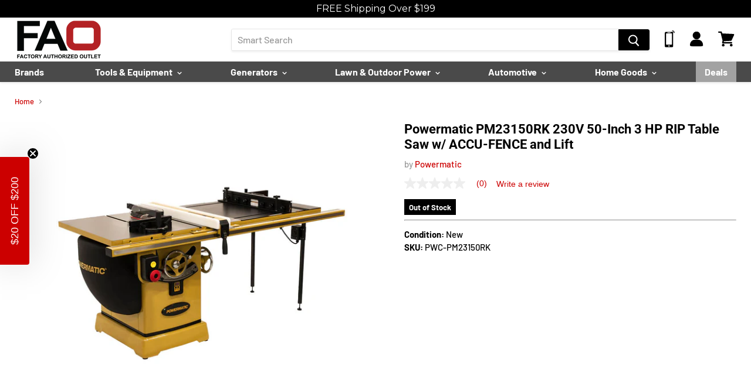

--- FILE ---
content_type: text/html; charset=utf-8
request_url: https://www.factoryauthorizedoutlet.com/products/powermatic-pm23150rk-230v-50-inch-3-hp-rip-table-saw-w-accu-fence-and-lift
body_size: 139156
content:
<!doctype html>
<!--[if IE]> <html class="no-js no-touch ie9" lang="en"> <![endif]-->
<!-- [if !IE]><! -->
<html class="no-js no-touch" lang="en">
  <!-- <![endif] -->
  <head>
<script src="https://sapi.negate.io/script/k24vyj57RzSjtKly+Z9e2Q==?shop=factory-authorized-outlet.myshopify.com"></script>
    <!-- Fast Simon -->
    <script
      id="autocomplete-initilizer"
      src="https://static-autocomplete.fastsimon.com/fast-simon-autocomplete-init.umd.js?mode=shopify&UUID=657972a9-6642-4cc3-8e92-b6d2b4cdee51&store=6690308211"
      async
    ></script>
    <!-- Fast Simon -->
    <!-- PANDECTES-GDPR: DO NOT MODIFY AUTO GENERATED CODE BELOW --><script id="pandectes-rules">      window.PandectesSettings = {"store":{"plan":"basic","theme":"MAP fix PDP 03.15.23 | Rebate | Pre ORder | MSRP","primaryLocale":"en","adminMode":false},"tsPublished":1678912904,"declaration":{"showPurpose":false,"showProvider":false,"showDateGenerated":false},"language":{"languageMode":"Multilingual","fallbackLanguage":"en","languageDetection":"browser","languagesSupported":["bg","hr","cs","da","nl","et","fi","fr","de","el","hu","ga","it","lv","lt","mt","pl","pt","ro","sk","sl","es","sv"]},"texts":{"managed":{"headerText":{"bg":"Ние уважаваме вашата поверителност","cs":"Respektujeme vaše soukromí","da":"Vi respekterer dit privatliv","de":"Wir respektieren deine Privatsphäre","el":"Σεβόμαστε το απόρρητό σας","en":"We respect your privacy","es":"Respetamos tu privacidad","et":"Austame teie privaatsust","fi":"Kunnioitamme yksityisyyttäsi","fr":"Nous respectons votre vie privée","ga":"Tá meas againn ar do phríobháideacht","hr":"Poštujemo vašu privatnost","hu":"Tiszteletben tartjuk az Ön személyes adatait","it":"Rispettiamo la tua privacy","lt":"Mes gerbiame jūsų privatumą","lv":"Mēs cienām jūsu privātumu","mt":"Aħna nirrispettaw il-privatezza tiegħek","nl":"We respecteren uw privacy","pl":"Szanujemy twoją prywatność","pt":"Nós respeitamos sua privacidade","ro":"Respectăm confidențialitatea dvs.","sk":"Rešpektujeme vaše súkromie","sl":"Spoštujemo vašo zasebnost","sv":"Vi respekterar din integritet"},"consentText":{"bg":"Този сайт използва \"бисквитки\" за по-добра функционалност.","cs":"Tato webová stránka používá cookies, aby vám umožnila co nejlepší zážitek z našich webových stránek.","da":"Vi anvender cookies for at sikre at vi giver dig den bedst mulige oplevelse af vores website.","de":"Diese Website verwendet Cookies, um sicherzustellen, dass Sie die beste Erfahrung auf unserer Website erhalten.","el":"Αυτός ο ιστότοπος χρησιμοποιεί cookies για να βελτιώσει την εμπειρία του χρήστη.","en":"This website uses cookies to ensure you get the best experience.","es":"Este sitio web utiliza cookies para garantizar que obtenga la mejor experiencia en nuestro sitio web.","et":"Meie veebileht kasutab parema kasutajakogemuse tagamiseks küpsiseid.","fi":"Verkkosivustollamme käytetään evästeitä käyttäjäkokemuksen parantamiseksi.","fr":"Ce site utilise des cookies pour vous garantir la meilleure expérience sur notre site.","ga":"Úsáideann an suíomh seo fianáin áitiúla chun taithí mhaith ar líne a thabhairt duit.","hr":"Ove internetske stranice koriste kolačiće (tzv. cookies) za pružanje boljeg korisničkog iskustva i funkcionalnosti.","hu":"Weboldalunkon a felhasználói élmény növelésének érdekében sütiket használunk.","it":"Utilizziamo i cookie per essere sicuri che tu possa avere la migliore esperienza sul nostro sito.","lt":"Siekdami užtikrinti geriausią Jūsų naršymo patirtį, šioje svetainėje naudojame slapukus (angl. cookies).","lv":"Lai nodrošinātu vislabāko If interneta lapas darbību, mēs izmantojam sīkdatnes.","mt":"Dan is-sit juża cookies biex itejjeb l-esperjenza tiegħek tal-ibbrawżjar.","nl":"Onze website maakt gebruik van cookies om u een optimale gebruikservaring te bieden.","pl":"Ta strona wykorzystuje pliki cookie dla lepszego działania serwisu.","pt":"O nosso website usa cookies para ajudar a melhorar a sua experiência de utilização.","ro":"Această pagină web folosește cookie-uri pentru a îmbunătăți experiența de navigare și a asigura funcționalițăți adiționale.","sk":"Pre zlepšovanie vášho zážitku na našich stránkach používame cookies.","sl":"Spletno mesto uporablja piškotke, s katerimi izboljšujemo uporabniško izkušnjo.","sv":"Den här webbplatsen använder cookies för att ge dig en bättre upplevelse av webbplatsen."},"dismissButtonText":{"bg":"Добре","cs":"OK","da":"Okay","de":"OK","el":"Εντάξει","en":"Ok","es":"Okay","et":"Okei","fi":"Kunnossa","fr":"D'accord","ga":"Ceart go leor","hr":"U redu","hu":"Rendben","it":"Ok","lt":"Gerai","lv":"Labi","mt":"Kollox sew","nl":"OK","pl":"Dobrze","pt":"Está bem","ro":"O.K","sk":"Ok","sl":"V redu","sv":"Ok"},"linkText":{"bg":"Научете повече","cs":"Více informací","da":"Læs mere","de":"Mehr erfahren","el":"Διαβάστε περισσότερα","en":"Learn more","es":"Leer más","et":"Rohkem infot","fi":"Lue lisää","fr":"En savoir plus","ga":"Léigh níos mó","hr":"Pročitaj više","hu":"További információ","it":"Scopri di più","lt":"Daugiau informacijos","lv":"Lasīt vairāk","mt":"Aktar informazzjoni","nl":"Meer info","pl":"Dowiedz się więcej","pt":"Saiba mais","ro":"Citeste mai mult","sk":"Viac informácií","sl":"Preberi več","sv":"Läs mer"},"imprintText":{"bg":"Отпечатък","cs":"Otisk","da":"Aftryk","de":"Impressum","el":"Αποτύπωμα","en":"Imprint","es":"Imprimir","et":"Imprint","fi":"Jälki","fr":"Imprimer","ga":"Imprint","hr":"Otisak","hu":"Impresszum","it":"Impronta","lt":"Įspaudas","lv":"Nospiedums","mt":"Imprint","nl":"Afdruk","pl":"Odcisk","pt":"Imprimir","ro":"Imprima","sk":"odtlačok","sl":"Odtis","sv":"Avtryck"},"preferencesButtonText":{"bg":"Предпочитания","cs":"Přednost","da":"Indstillinger","de":"Einstellungen","el":"Προτιμήσεις","en":"Preferences","es":"Preferencias","et":"Eelistused","fi":"Asetukset","fr":"Préférences","ga":"Sainroghanna","hr":"Postavke","hu":"preferenciák","it":"Preferenze","lt":"Nuostatos","lv":"Preferences","mt":"Preferenzi","nl":"Voorkeuren","pl":"Preferencje","pt":"Preferências","ro":"Preferințe","sk":"Preferencie","sl":"Nastavitve","sv":"Inställningar"},"allowButtonText":{"bg":"приемам","cs":"Přijmout","da":"Acceptere","de":"Akzeptieren","el":"Αποδέχομαι","en":"Accept","es":"Aceptar","et":"Nõus","fi":"Hyväksyä","fr":"J'accepte","ga":"Glac","hr":"Prihvatiti","hu":"Elfogad","it":"Accettare","lt":"Priimti","lv":"Piekrītu","mt":"Aċċetta","nl":"Aanvaarden","pl":"Zaakceptować","pt":"Aceitar","ro":"Accept","sk":"Súhlasiť","sl":"Sprejmi","sv":"Acceptera"},"denyButtonText":{"bg":"упадък","cs":"Pokles","da":"Afslå","de":"Ablehnen","el":"Απορρίπτω","en":"Decline","es":"Disminución","et":"Keelduge","fi":"Aleneminen","fr":"Je refuse","ga":"Meath","hr":"Odbiti","hu":"Hanyatlás","it":"Declino","lt":"Atsisakyti","lv":"Atteikties","mt":"Tnaqqis","nl":"Afwijzen","pl":"Upadek","pt":"Declínio","ro":"Declin","sk":"Pokles","sl":"Zavrni","sv":"Neka"},"leaveSiteButtonText":{"bg":"Оставете този сайт","cs":"Opusťte tento web","da":"Forlad dette sted","de":"Verlasse diese Seite","el":"Αποχώρηση από αυτόν τον ιστότοπο","en":"Leave this site","es":"Dejar este sitio","et":"Lahkuge sellest saidist","fi":"Poistu tältä sivustolta","fr":"Quittez ce site","ga":"Fág an suíomh seo","hr":"Napustite ovu stranicu","hu":"Hagyja el ezt az oldalt","it":"Lascia questo sito","lt":"Palikite šią svetainę","lv":"Atstājiet šo vietni","mt":"Ħalli dan is-sit","nl":"Verlaat deze site","pl":"Opuść tę stronę","pt":"Sair deste site","ro":"Părăsește acest site","sk":"Opustiť túto stránku","sl":"Zapustite to spletno mesto","sv":"Lämna den här webbplatsen"},"cookiePolicyText":{"bg":"Политика за „бисквитките“","cs":"Zásady používání souborů cookie","da":"Cookie Policy","de":"Cookie-Richtlinie","el":"Πολιτική cookies","en":"Cookie policy","es":"Política de cookies","et":"Prääniku poliitika","fi":"Evästekäytäntö","fr":"Politique de cookie","ga":"Polasaí Fianán","hr":"Pravila kolačića","hu":"Cookie-házirend","it":"Gestione dei Cookie","lt":"Slapukų politika","lv":"Polityka Cookie","mt":"Politika dwar il-Cookie","nl":"Cookie beleid","pl":"Polityka Cookie","pt":"Política de Cookies","ro":"Politica cookie","sk":"Zásady používania súborov cookie","sl":"Politika piškotkov","sv":"Cookies policy"},"preferencesPopupTitleText":{"bg":"Изберете тип бисквитки, които приемате да използвате","cs":"Vyberte typ cookies, které přijímáte","da":"Vælg type cookies, du accepterer at bruge","de":"Zustimmungseinstellungen verwalten","el":"Επιλέξτε τον τύπο των cookies που αποδέχεστε χρησιμοποιώντας","en":"Manage consent preferences","es":"Elija el tipo de cookies que acepta usando","et":"Valige küpsiste tüüp, mida kasutate","fi":"Valitse evästeiden tyyppi, jonka hyväksyt","fr":"Choisissez le type de cookies que vous acceptez en utilisant","ga":"Roghnaigh cineál na bhfianán a nglacann tú leo agus tú ag úsáid","hr":"Odaberite vrstu kolačića koju prihvaćate","hu":"Válassza ki az Ön által elfogadott sütik típusát","it":"Scegli il tipo di cookie che accetti utilizzando","lt":"Pasirinkite slapukus, kuriuos sutinkate naudoti","lv":"Izvēlieties sīkdatņu veidu, kuru jūs piekrītat izmantot","mt":"Agħżel it-tip ta cookies li taċċetta li tuża","nl":"Kies het type cookies dat u accepteert","pl":"Wybierz rodzaj plików cookie, które akceptujesz","pt":"Escolha o tipo de cookies que você aceita usar","ro":"Alegeți tipul de cookie-uri pe care le acceptați să le utilizați","sk":"Vyberte typ cookies, s ktorými súhlasíte","sl":"Izberite vrsto piškotkov, ki jo uporabljate","sv":"Välj vilken typ av kakor du accepterar med"},"preferencesPopupIntroText":{"bg":"Когато посещавате някой уеб сайт, той може да съхранява или извлича информация във вашия браузър, най-вече под формата на бисквитки. Тази информация може да се отнася за вас, вашите предпочитания или вашето устройство и се използва най-вече за работа на сайта, както очаквате. Информацията обикновено не ви идентифицира пряко, но може да ви даде по-персонализирано уеб преживяване.","cs":"Když navštívíte jakýkoli web, může ukládat nebo načítat informace do vašeho prohlížeče, většinou ve formě cookies. Tyto informace se mohou týkat vás, vašich preferencí nebo zařízení a většinou se používají k tomu, aby web fungoval tak, jak očekáváte. Tyto informace vás obvykle přímo neidentifikují, ale mohou vám poskytnout více personalizovaný webový zážitek.","da":"Når du besøger et websted, kan det gemme eller hente oplysninger i din browser, mest i form af cookies. Disse oplysninger kan muligvis handle om dig, dine præferencer eller din enhed og bruges for det meste til at få webstedet til at fungere, som du forventer. Oplysningerne identificerer normalt ikke direkte dig, men de kan give dig en mere personlig weboplevelse.","de":"Wenn Sie eine Website besuchen, werden möglicherweise Informationen in Ihrem Browser gespeichert oder abgerufen, meist in Form von Cookies. Diese Informationen beziehen sich möglicherweise auf Sie, Ihre Einstellungen oder Ihr Gerät und werden hauptsächlich verwendet, damit die Website so funktioniert, wie Sie es erwarten. Die Informationen identifizieren Sie normalerweise nicht direkt, können Ihnen jedoch ein persönlicheres Web-Erlebnis bieten.","el":"Όταν επισκέπτεστε οποιονδήποτε ιστότοπο, ενδέχεται να αποθηκεύει ή να ανακτά πληροφορίες στο πρόγραμμα περιήγησής σας, κυρίως με τη μορφή cookie. Αυτές οι πληροφορίες μπορεί να αφορούν εσάς, τις προτιμήσεις σας ή τη συσκευή σας και χρησιμοποιούνται κυρίως για να λειτουργήσει ο ιστότοπος όπως περιμένετε. Οι πληροφορίες συνήθως δεν σας αναγνωρίζουν άμεσα, αλλά μπορούν να σας προσφέρουν μια πιο εξατομικευμένη εμπειρία ιστού.","en":"When you visit any web site, it may store or retrieve information on your browser, mostly in the form of cookies. This information might be about you, your preferences or your device and is mostly used to make the site work as you expect it to. The information does not usually directly identify you, but it can give you a more personalized web experience.","es":"Cuando visita un sitio web, puede almacenar o recuperar información de su navegador, principalmente en forma de cookies. Esta información puede estar relacionada con usted, sus preferencias o su dispositivo y se utiliza principalmente para operar el sitio como usted espera. La información generalmente no lo identifica directamente, pero puede brindarle una experiencia web más personalizada","et":"Kui külastate mõnda veebisaiti, võib see teie brauseris teavet salvestada või seda hankida, enamasti küpsiste kujul. See teave võib olla teie, teie eelistuste või seadme kohta ja seda kasutatakse enamasti saidi toimimiseks nii, nagu te eeldate. Teave ei tuvasta tavaliselt teid otseselt, kuid see võib anda teile isikupärasema veebikogemuse.","fi":"Kun vierailet millä tahansa verkkosivustolla, se saattaa tallentaa tai hakea tietoja selaimellasi, enimmäkseen evästeiden muodossa. Nämä tiedot saattavat olla sinusta, mieltymyksistäsi tai laitteestasi, ja niitä käytetään enimmäkseen sivuston toimimiseen odotettavissa olevalla tavalla. Tiedot eivät yleensä identifioi sinua suoraan, mutta ne voivat antaa sinulle yksilöllisemmän verkkokokemuksen.","fr":"Lorsque vous visitez un site Web, il peut stocker ou récupérer des informations sur votre navigateur, principalement sous forme de cookies. Ces informations peuvent concerner vous, vos préférences ou votre appareil et sont principalement utilisées pour faire fonctionner le site comme vous vous y attendez. Les informations ne vous identifient généralement pas directement, mais elles peuvent vous offrir une expérience Web plus personnalisée.","ga":"Nuair a thugann tú cuairt ar aon suíomh Gréasáin, féadfaidh sé faisnéis ar do bhrabhsálaí a stóráil nó a aisghabháil, i bhfoirm fianáin den chuid is mó. D’fhéadfadh an fhaisnéis seo a bheith fút féin, faoi do chuid sainroghanna nó faoi do ghléas agus úsáidtear í den chuid is mó chun go n-oibreodh an láithreán mar a bheifeá ag súil leis. De ghnáth ní aithníonn an fhaisnéis tú go díreach, ach féadann sé eispéireas gréasáin níos pearsantaithe a thabhairt duit.","hr":"Kada posjetite bilo koju web stranicu, ona može pohraniti ili preuzeti podatke na vašem pregledniku, uglavnom u obliku kolačića. Ove bi informacije mogle biti o vama, vašim preferencijama ili vašem uređaju, a najčešće se upotrebljavaju za rad web mjesta onako kako vi očekujete. Podaci se obično ne identificiraju izravno, ali mogu vam pružiti personaliziraniji web doživljaj.","hu":"Amikor bármely webhelyet felkeres, az információkat tárolhatja vagy visszakeresheti böngészőjében, főleg sütik formájában. Ez az információ lehet rólad, preferenciáiról vagy eszközéről, és leginkább arra szolgál, hogy a webhely úgy működjön, ahogyan azt elvárja. Az információk általában nem azonosítanak téged közvetlenül, de személyre szabottabb webélményt nyújthat.","it":"Quando si visita un sito Web, è possibile che vengano archiviate o recuperate informazioni sul browser, principalmente sotto forma di cookie. Queste informazioni potrebbero riguardare te, le tue preferenze o il tuo dispositivo e vengono utilizzate principalmente per far funzionare il sito come previsto. Le informazioni di solito non ti identificano direttamente, ma possono offrirti un'esperienza web più personalizzata.","lt":"Kai lankotės bet kurioje interneto svetainėje, ji gali saugoti arba nuskaityti informaciją jūsų naršyklėje, dažniausiai slapukų pavidalu. Ši informacija gali būti apie jus, jūsų nuostatas ar jūsų įrenginį ir dažniausiai naudojama tam, kad svetainė veiktų taip, kaip tikitės. Informacija paprastai jūsų tiesiogiai neidentifikuoja, tačiau ji gali suteikti asmeniškesnio interneto naudojimo.","lv":"Apmeklējot jebkuru vietni, tā var saglabāt vai iegūt informāciju jūsu pārlūkprogrammā, galvenokārt sīkdatņu veidā. Šī informācija varētu būt par jums, jūsu vēlmēm vai ierīci, un to galvenokārt izmanto, lai vietne darbotos tā, kā jūs to gaidāt. Informācija parasti jūs tieši neidentificē, taču tā var sniegt personalizētāku tīmekļa pieredzi.","mt":"Meta żżur kwalunkwe sit web, hija tista taħżen jew tikseb informazzjoni fuq il-browser tiegħek, l-aktar fil-forma ta cookies. Din l-informazzjoni tista tkun dwarek, il-preferenzi tiegħek jew it-tagħmir tiegħek u tintuża l-aktar biex tagħmel is-sit jaħdem kif tistenna. L-informazzjoni normalment ma tidentifikax direttament inti, imma tista tagħtik esperjenza tal-web aktar personalizzata.","nl":"Wanneer u een website bezoekt, kan deze informatie in uw browser opslaan of ophalen, meestal in de vorm van cookies. Deze informatie kan over u, uw voorkeuren of uw apparaat gaan en wordt meestal gebruikt om de site te laten werken zoals u verwacht. De informatie identificeert u meestal niet direct, maar kan u een meer gepersonaliseerde webervaring bieden.","pl":"Gdy odwiedzasz dowolną stronę internetową, może ona przechowywać lub odzyskiwać informacje w przeglądarce, głównie w postaci plików cookie. Informacje te mogą dotyczyć Ciebie, Twoich preferencji lub urządzenia i są głównie wykorzystywane do tego, aby strona działała zgodnie z oczekiwaniami. Informacje zwykle nie identyfikują bezpośrednio użytkownika, ale mogą zapewnić bardziej spersonalizowane korzystanie z Internetu.","pt":"Quando você visita qualquer site, ele pode armazenar ou recuperar informações no seu navegador, principalmente na forma de cookies. Essas informações podem ser sobre você, suas preferências ou seu dispositivo e são usadas principalmente para fazer o site funcionar como você espera. As informações geralmente não o identificam diretamente, mas podem oferecer uma experiência na web mais personalizada.","ro":"Când vizitați orice site web, acesta poate stoca sau prelua informații pe browserul dvs., mai ales sub formă de cookie-uri. Aceste informații ar putea fi despre dvs., preferințele dvs. sau dispozitivul dvs. și sunt utilizate mai ales pentru a face site-ul să funcționeze așa cum vă așteptați. De obicei, informațiile nu vă identifică direct, dar vă pot oferi o experiență web mai personalizată.","sk":"Keď navštívite akúkoľvek webovú stránku, môže ukladať alebo získavať informácie vo vašom prehliadači, väčšinou vo forme súborov cookie. Tieto informácie sa môžu týkať vás, vašich preferencií alebo vášho zariadenia a väčšinou sa používajú na to, aby stránka fungovala podľa očakávaní. Tieto informácie vás zvyčajne priamo neidentifikujú, ale môžu vám poskytnúť prispôsobenejší webový zážitok.","sl":"Ko obiščete katero koli spletno mesto, lahko v vašem brskalniku shranjuje ali pridobi podatke, večinoma v obliki piškotkov. Te informacije se lahko nanašajo na vas, vaše nastavitve ali vašo napravo in se večinoma uporabljajo za to, da spletno mesto deluje tako, kot pričakujete. Informacije vas običajno ne identificirajo, vendar vam lahko nudijo bolj prilagojeno spletno izkušnjo.","sv":"När du besöker någon webbplats kan den lagra eller hämta information i din webbläsare, oftast i form av kakor. Denna information kan handla om dig, dina preferenser eller din enhet och används mest för att få webbplatsen att fungera som du förväntar dig att göra. Informationen identifierar dig vanligtvis inte direkt, men den kan ge dig en mer personlig webbupplevelse."},"preferencesPopupCloseButtonText":{"bg":"Близо","cs":"Zavřít","da":"Tæt","de":"Schließen","el":"Κλείσε","en":"Close","es":"Cerrar","et":"Sulge","fi":"kiinni","fr":"Fermer","ga":"Dún","hr":"Zatvoriti","hu":"Bezárás","it":"Vicino","lt":"Uždaryti","lv":"Aizveriet","mt":"Qrib","nl":"Sluiten","pl":"Blisko","pt":"Fechar","ro":"Închide","sk":"Zavrieť","sl":"Zapri","sv":"Stäng"},"preferencesPopupAcceptAllButtonText":{"bg":"Приемам всичко","cs":"Přijmout vše","da":"Accepter alle","de":"Alle akzeptieren","el":"Αποδοχή όλων","en":"Accept all","es":"Aceptar todo","et":"Nõus kõik","fi":"Hyväksy kaikki","fr":"Accepter tout","ga":"Glac le gach","hr":"Prihvatiti sve","hu":"Mindent elfogad","it":"Accettare tutto","lt":"Priimti viską","lv":"Pieņemt visus","mt":"Aċċetta kollox","nl":"Accepteer alles","pl":"Akceptuj wszystkie","pt":"Aceitar tudo","ro":"Accepta toate","sk":"Prijať všetko","sl":"Sprejmi vse","sv":"Acceptera alla"},"preferencesPopupRejectAllButtonText":{"bg":"Отхвърлете всички","cs":"Odmítnout vše","da":"Afvis alle","de":"Alles ablehnen","el":"Απόρριψη όλων","en":"Reject all","es":"Rechazar todo","et":"Lükka kõik tagasi","fi":"Hylkää kaikki","fr":"Tout rejeter","ga":"Diúltaigh go léir","hr":"Odbacite sve","hu":"Mindent elutasít","it":"Rifiuta tutto","lt":"Atmesti visus","lv":"Noraidīt visus","mt":"Irrifjuta kollox","nl":"Alles afwijzen","pl":"Odrzuć wszystko","pt":"Rejeitar tudo","ro":"Respingeți toate","sk":"Odmietnuť všetko","sl":"Zavrni vse","sv":"Avvisa allt"},"preferencesPopupSaveButtonText":{"bg":"Запазване на предпочитанията и изход","cs":"Uložit předvolby a ukončit","da":"Gem præferencer og exit","de":"Einstellungen speichern und beenden","el":"Αποθήκευση προτιμήσεων και έξοδος","en":"Save preferences & exit","es":"Guardar preferencias y salir","et":"Salvestage eelistused ja väljuge","fi":"Tallenna asetukset ja poistu","fr":"Enregistrer les préférences et quitter","ga":"Sábháil sainroghanna & scoir","hr":"Spremite postavke i izađite","hu":"Beállítások mentése és kilépés","it":"Salva preferenze ed esci","lt":"Išsaugoti nuostatas ir išeiti","lv":"Saglabājiet preferences un izejiet","mt":"Iffranka l-preferenzi u toħroġ","nl":"Sla voorkeuren op en sluit af","pl":"Zapisz preferencje i wyjdź","pt":"Salvar preferências e sair","ro":"Salvați preferințele și ieșiți","sk":"Uložte predvoľby a ukončite program","sl":"Shranite nastavitve in zapustite","sv":"Spara inställningar och avsluta"},"accessSectionTitleText":{"bg":"Преносимост на данните","cs":"Přenos dat","da":"Dataportabilitet","de":"Datenübertragbarkeit","el":"Φορητότητα δεδομένων","en":"Data Portability","es":"Portabilidad de datos","et":"Andmete teisaldatavus","fi":"Tietojen siirrettävyys","fr":"Portabilité des données","ga":"Iniomparthacht sonraí","hr":"Prijenos podataka","hu":"Adatok hordozhatósága","it":"Portabilità dei dati","lt":"Duomenų perkeliamumas","lv":"Datu pārnesamība","mt":"Portabbiltà tad-dejta","nl":"Gegevensportabiliteit","pl":"Możliwość przenoszenia danych","pt":"Portabilidade de dados","ro":"Portabilitatea datelor","sk":"Prenos dát","sl":"Prenosljivost podatkov","sv":"Dataportabilitet"},"accessSectionParagraphText":{"bg":"Имате право да имате достъп до вашите данни по всяко време.","cs":"Máte právo mít kdykoli přístup ke svým údajům.","da":"Du har til enhver tid ret til at få adgang til dine data.","de":"Sie haben das Recht, jederzeit auf Ihre Daten zuzugreifen.","el":"Έχετε το δικαίωμα να έχετε πρόσβαση στα δεδομένα σας ανά πάσα στιγμή.","en":"You have the right to be able to access your personal data at any time. This includes your account information, your order records as well as any GDPR related requests you have made so far. You have the right to request a full report of your data.","es":"Tiene derecho a poder acceder a sus datos en cualquier momento.","et":"Teil on õigus oma andmetele igal ajal juurde pääseda.","fi":"Sinulla on oikeus päästä käsiksi tietoihisi milloin tahansa.","fr":"Vous avez le droit de pouvoir accéder à vos données à tout moment.","ga":"Tá sé de cheart agat a bheith in ann rochtain a fháil ar do chuid sonraí ag am ar bith.","hr":"Imate pravo pristupiti svojim podacima u bilo kojem trenutku.","hu":"Önnek joga van ahhoz, hogy bármikor hozzáférhessen adataihoz.","it":"Hai il diritto di poter accedere ai tuoi dati in qualsiasi momento.","lt":"Jūs turite teisę bet kuriuo metu pasiekti savo duomenis.","lv":"Jums ir tiesības jebkurā laikā piekļūt saviem datiem.","mt":"Int għandek id-dritt li tkun tista 'taċċessa d-dejta tiegħek fi kwalunkwe ħin.","nl":"U heeft te allen tijde het recht om uw gegevens in te zien.","pl":"W każdej chwili masz prawo dostępu do swoich danych.","pt":"Você tem o direito de acessar seus dados a qualquer momento.","ro":"Aveți dreptul de a vă putea accesa datele în orice moment.","sk":"Máte právo mať kedykoľvek prístup k svojim údajom.","sl":"Imate pravico, da lahko kadar koli dostopate do svojih podatkov.","sv":"Du har rätt att när som helst få tillgång till dina uppgifter."},"rectificationSectionTitleText":{"bg":"Поправяне на данни","cs":"Oprava dat","da":"Rettelse af data","de":"Datenberichtigung","el":"Διόρθωση δεδομένων","en":"Data Rectification","es":"Rectificación de datos","et":"Andmete parandamine","fi":"Tietojen oikaisu","fr":"Rectification des données","ga":"Ceartú Sonraí","hr":"Ispravljanje podataka","hu":"Adatjavítás","it":"Rettifica dei dati","lt":"Duomenų taisymas","lv":"Datu labošana","mt":"Rettifika tad-Dejta","nl":"Gegevens rectificatie","pl":"Sprostowanie danych","pt":"Retificação de Dados","ro":"Rectificarea datelor","sk":"Oprava údajov","sl":"Popravek podatkov","sv":"Rättelse av data"},"rectificationSectionParagraphText":{"bg":"Имате право да поискате актуализиране на вашите данни, когато смятате, че е подходящо.","cs":"Máte právo požádat o aktualizaci svých údajů, kdykoli to považujete za vhodné.","da":"Du har ret til at anmode om, at dine data opdateres, når du synes, det er passende.","de":"Sie haben das Recht, die Aktualisierung Ihrer Daten zu verlangen, wann immer Sie dies für angemessen halten.","el":"Έχετε το δικαίωμα να ζητήσετε την ενημέρωση των δεδομένων σας όποτε το κρίνετε κατάλληλο.","en":"You have the right to request your data to be updated whenever you think it is appropriate.","es":"Tienes derecho a solicitar la actualización de tus datos siempre que lo creas oportuno.","et":"Teil on õigus nõuda oma andmete uuendamist alati, kui peate seda asjakohaseks.","fi":"Sinulla on oikeus pyytää tietojesi päivittämistä aina, kun pidät sitä tarpeellisena.","fr":"Vous avez le droit de demander la mise à jour de vos données chaque fois que vous le jugez approprié.","ga":"Tá sé de cheart agat a iarraidh go ndéanfar do chuid sonraí a nuashonrú aon uair a mheasann tú go bhfuil siad oiriúnach.","hr":"Imate pravo zatražiti ažuriranje vaših podataka kad god mislite da je to prikladno.","hu":"Jogában áll kérni adatainak frissítését, amikor úgy gondolja, hogy ez megfelelő.","it":"Hai il diritto di richiedere l'aggiornamento dei tuoi dati ogni volta che lo ritieni opportuno.","lt":"Jūs turite teisę reikalauti, kad jūsų duomenys būtų atnaujinami, kai tik manote, kad tai yra tinkama.","lv":"Jums ir tiesības pieprasīt, lai jūsu dati tiktu atjaunināti, kad vien uzskatāt, ka tie ir piemēroti.","mt":"Int għandek id-dritt li titlob li d-dejta tiegħek tiġi aġġornata kull meta taħseb li hija xierqa.","nl":"U hebt het recht om te vragen dat uw gegevens worden bijgewerkt wanneer u dat nodig acht.","pl":"Masz prawo zażądać aktualizacji swoich danych, ilekroć uznasz to za stosowne.","pt":"Você tem o direito de solicitar que seus dados sejam atualizados sempre que considerar apropriado.","ro":"Aveți dreptul de a solicita actualizarea datelor dvs. ori de câte ori credeți că este adecvat.","sk":"Máte právo požiadať o aktualizáciu svojich údajov, kedykoľvek to považujete za vhodné.","sl":"Imate pravico zahtevati, da se vaši podatki posodobijo, kadar koli menite, da je to primerno.","sv":"Du har rätt att begära att dina uppgifter uppdateras när du tycker att det är lämpligt."},"erasureSectionTitleText":{"bg":"Право да бъдеш забравен","cs":"Právo být zapomenut","da":"Ret til at blive glemt","de":"Recht auf Vergessenwerden","el":"Δικαίωμα να ξεχαστείς","en":"Right to be Forgotten","es":"Derecho al olvido","et":"Õigus olla unustatud","fi":"Oikeus tulla unohdetuksi","fr":"Droit à l'oubli","ga":"Ceart go ndéanfaí dearmad ort","hr":"Pravo na zaborav","hu":"Az elfelejtés joga","it":"Diritto all'oblio","lt":"Teisė būti pamirštam","lv":"Tiesības tikt aizmirstam","mt":"Dritt li tintesa","nl":"Recht om vergeten te worden","pl":"Prawo do bycia zapomnianym","pt":"Direito de ser esquecido","ro":"Dreptul de a fi uitat","sk":"Právo byť zabudnutý","sl":"Pravica do pozabe","sv":"Rätt att bli bortglömd"},"erasureSectionParagraphText":{"bg":"Имате право да поискате всичките си данни да бъдат изтрити. След това вече няма да имате достъп до профила си.","cs":"Máte právo požádat o vymazání všech vašich údajů. Poté již nebudete mít přístup ke svému účtu.","da":"Du har ret til at bede alle dine data om at blive slettet. Derefter har du ikke længere adgang til din konto.","de":"Sie haben das Recht, die Löschung aller Ihrer Daten zu verlangen. Danach können Sie nicht mehr auf Ihr Konto zugreifen.","el":"Έχετε το δικαίωμα να ζητήσετε τη διαγραφή όλων των δεδομένων σας. Μετά από αυτό, δεν θα έχετε πλέον πρόσβαση στον λογαριασμό σας.","en":"Use this option if you want to remove your personal and other data from our store. Keep in mind that this process will delete your account, so you will no longer be able to access or use it anymore.","es":"Tiene derecho a solicitar la eliminación de todos sus datos. Después de eso, ya no podrá acceder a su cuenta.","et":"Teil on õigus nõuda kõigi oma andmete kustutamist. Pärast seda ei pääse te enam oma kontole juurde.","fi":"Sinulla on oikeus pyytää, että kaikki tietosi poistetaan. Tämän jälkeen et voi enää käyttää tiliäsi.","fr":"Vous avez le droit de demander que toutes vos données soient effacées. Après cela, vous ne pourrez plus accéder à votre compte.","ga":"Tá sé de cheart agat a iarraidh go scriosfaí do chuid sonraí go léir. Ina dhiaidh sin, ní bheidh tú in ann rochtain a fháil ar do chuntas a thuilleadh.","hr":"Imate pravo zatražiti brisanje svih svojih podataka. Nakon toga više nećete moći pristupiti svom računu.","hu":"Önnek joga van kérni minden adatának törlését. Ezt követően már nem férhet hozzá fiókjához.","it":"Hai il diritto di chiedere la cancellazione di tutti i tuoi dati. Dopodiché, non sarai più in grado di accedere al tuo account.","lt":"Jūs turite teisę reikalauti, kad visi jūsų duomenys būtų ištrinti. Po to nebegalėsite pasiekti savo paskyros.","lv":"Jums ir tiesības lūgt dzēst visus savus datus. Pēc tam jūs vairs nevarēsit piekļūt savam kontam.","mt":"Int għandek id-dritt li titlob li d-dejta kollha tiegħek titħassar. Wara dan, ma tkunx tista 'tibqa' taċċessa l-kont tiegħek.","nl":"U heeft het recht om al uw gegevens te laten wissen. Daarna heeft u geen toegang meer tot uw account.","pl":"Masz prawo zażądać usunięcia wszystkich swoich danych. Po tym czasie nie będziesz już mieć dostępu do swojego konta.","pt":"Você tem o direito de solicitar que todos os seus dados sejam apagados. Depois disso, você não poderá mais acessar sua conta.","ro":"Aveți dreptul să solicitați ștergerea tuturor datelor dvs. După aceea, nu veți mai putea accesa contul dvs.","sk":"Máte právo požiadať o vymazanie všetkých svojich údajov. Potom už nebudete mať prístup k svojmu účtu.","sl":"Imate pravico zahtevati izbris vseh vaših podatkov. Po tem ne boste več mogli dostopati do svojega računa.","sv":"Du har rätt att be alla dina data raderas. Efter det kommer du inte längre att kunna komma åt ditt konto."}},"categories":{"strictlyNecessaryCookiesTitleText":{"bg":"Строго необходими бисквитки","cs":"Přísně nutné soubory cookie","da":"Strengt nødvendige cookies","de":"Streng notwendige Cookies","el":"Απολύτως απαραίτητα cookies","en":"Strictly necessary cookies","es":"Cookies estrictamente necesarias","et":"Rangelt vajalikud küpsised","fi":"Pakolliset evästeet","fr":"Cookies strictement nécessaires","ga":"Fianáin atá riachtanach go géar","hr":"Strogo potrebni kolačići","hu":"Szigorúan szükséges sütik","it":"Cookie strettamente necessari","lt":"Griežtai būtini slapukai","lv":"Stingri nepieciešami sīkfaili","mt":"Cookies strettament meħtieġa","nl":"Strikt noodzakelijke cookies","pl":"Niezbędne pliki cookie","pt":"Cookies estritamente necessários","ro":"Cookie-uri strict necesare","sk":"Prísne potrebné súbory cookie","sl":"Strogo potrebni piškotki","sv":"Strikt nödvändiga kakor"},"functionalityCookiesTitleText":{"bg":"Функционални бисквитки","cs":"Funkční soubory cookie","da":"Funktionalitet cookies","de":"Funktionscookies","el":"Cookies λειτουργικότητας","en":"Functionality cookies","es":"Cookies de funcionalidad","et":"Funktsionaalsuse küpsised","fi":"Toimintoevästeet","fr":"Cookies de fonctionnalité","ga":"Fianáin feidhmiúlacht","hr":"Kolačići funkcionalnosti","hu":"Funkcionális sütik","it":"Cookie di funzionalità","lt":"Funkcionalumo slapukai","lv":"Funkcionalitātes sīkfaili","mt":"Cookies tal-funzjonalità","nl":"Functionaliteitscookies","pl":"Funkcjonalne pliki cookie","pt":"Cookies de funcionalidade","ro":"Cookie-uri de funcționalitate","sk":"Funkčné súbory cookie","sl":"Piškotki funkcionalnosti","sv":"Funktionalitetskakor"},"performanceCookiesTitleText":{"bg":"Бисквитки за ефективност","cs":"Soubory cookie výkonu","da":"Performance cookies","de":"Leistungscookies","el":"Cookies απόδοσης","en":"Performance cookies","es":"Cookies de rendimiento","et":"Performance küpsised","fi":"Suorituskykyevästeet","fr":"Cookies de performance","ga":"Fianáin feidhmíochta","hr":"Kolačići performansi","hu":"Teljesítmény sütik","it":"Cookie prestazionali","lt":"Spektaklio slapukai","lv":"Izpildījuma sīkdatnes","mt":"Cookies ta ’prestazzjoni","nl":"Prestatiecookies","pl":"Wydajne pliki cookie","pt":"Cookies de desempenho","ro":"Cookie-uri performante","sk":"Výkonové cookies","sl":"Piškotki uspešnosti","sv":"Prestanda cookies"},"targetingCookiesTitleText":{"bg":"Насочване на бисквитки","cs":"Cílení cookies","da":"Målretning af cookies","de":"Cookies ausrichten","el":"Στόχευση cookie","en":"Targeting cookies","es":"Cookies de orientación","et":"Küpsiste sihtimine","fi":"Kohdentaminen evästeet","fr":"Cibler les cookies","ga":"Ag díriú ar fhianáin","hr":"Ciljanje kolačića","hu":"Célzási sütik","it":"Cookie di targeting","lt":"Tiksliniai slapukai","lv":"Mērķtiecīgas sīkdatnes","mt":"Cookies li jimmiraw","nl":"Gerichte cookies","pl":"Docelowe pliki cookie","pt":"Cookies de segmentação","ro":"Cookie-uri de direcționare","sk":"Zacielenie na súbory cookie","sl":"Ciljanje piškotkov","sv":"Inriktning av kakor"},"unclassifiedCookiesTitleText":{"bg":"Некласифицирани бисквитки","cs":"Nezařazené cookies","da":"Ikke-klassificerede cookies","de":"Nicht klassifizierte Cookies","el":"Μη ταξινομημένα cookie","en":"Unclassified cookies","es":"Cookies sin clasificar","et":"Klassifitseerimata küpsised","fi":"Luokittelemattomat evästeet","fr":"Cookies non classés","ga":"Fianáin neamhrangaithe","hr":"Nerazvrstani kolačići","hu":"Besorolás nélküli sütik","it":"Cookie non classificati","lt":"Neklasifikuoti slapukai","lv":"Neklasificēti sīkfaili","mt":"Cookies mhux klassifikati","nl":"Niet-geclassificeerde cookies","pl":"Niesklasyfikowane pliki cookie","pt":"Cookies não classificados","ro":"Cookie-uri neclasificate","sk":"Nezaradené súbory cookie","sl":"Nerazvrščeni piškotki","sv":"Oklassificerade kakor"},"strictlyNecessaryCookiesDescriptionText":{"bg":"Тези бисквитки са от съществено значение, за да ви позволят да се движите из уебсайта и да използвате неговите функции, като например достъп до защитени зони на уебсайта. Без тези услуги за бисквитки, които сте поискали, като кошници за пазаруване или електронно таксуване, не могат да бъдат предоставени.","cs":"Tyto soubory cookie jsou nezbytné k tomu, aby vám umožnily pohybovat se po webu a používat jeho funkce, například přístup k zabezpečeným oblastem webu. Bez těchto souborů cookie, které jste požadovali, jako jsou nákupní koše nebo elektronická fakturace, nelze poskytovat.","da":"Disse cookies er vigtige for at gøre det muligt for dig at bevæge dig rundt på webstedet og bruge dets funktioner, såsom adgang til sikre områder af webstedet. Uden disse cookies-tjenester, du har bedt om, såsom indkøbskurve eller e-fakturering, kan det ikke leveres.","de":"Diese Cookies sind unerlässlich, damit Sie sich auf der Website bewegen und deren Funktionen nutzen können, z. B. den Zugriff auf sichere Bereiche der Website. Ohne diese von Ihnen angeforderten Cookies können keine Dienste wie Einkaufskörbe oder elektronische Abrechnung bereitgestellt werden.","el":"Αυτά τα cookies είναι απαραίτητα για να μπορέσετε να μετακινηθείτε στον ιστότοπο και να χρησιμοποιήσετε τις δυνατότητές του, όπως η πρόσβαση σε ασφαλείς περιοχές του ιστότοπου. Χωρίς αυτές τις υπηρεσίες cookies που έχετε ζητήσει, όπως καλάθια αγορών ή ηλεκτρονική χρέωση, δεν παρέχονται.","en":"These cookies are essential in order to enable you to move around the website and use its features, such as accessing secure areas of the website. Without these cookies services you have asked for, like shopping baskets or e-billing, cannot be provided.","es":"Estas cookies son esenciales para permitirle moverse por el sitio web y utilizar sus funciones, como acceder a áreas seguras del sitio web. Sin estas cookies, los servicios que ha solicitado, como cestas de compras o facturación electrónica, no se pueden proporcionar.","et":"Need küpsised on olulised selleks, et saaksite veebisaidil liikuda ja kasutada selle funktsioone, näiteks pääseda juurde veebisaidi turvalistele aladele. Ilma nende küpsisteta pole teie pakutavaid teenuseid, näiteks ostukorve või e-arveid, pakkuda.","fi":"Nämä evästeet ovat välttämättömiä, jotta voit liikkua verkkosivustolla ja käyttää sen ominaisuuksia, kuten pääsyä verkkosivuston suojatuille alueille. Ilman näitä evästeitä palveluja, kuten ostoskoria tai sähköistä laskutusta, ei voida tarjota.","fr":"Ces cookies sont essentiels pour vous permettre de vous déplacer sur le site Web et d'utiliser ses fonctionnalités, telles que l'accès à des zones sécurisées du site Web. Sans ces cookies, les services que vous avez demandés, comme les paniers d'achat ou la facturation électronique, ne peuvent pas être fournis.","ga":"Tá na fianáin seo riachtanach d’fhonn a chur ar do chumas bogadh timpeall an láithreáin ghréasáin agus a ghnéithe a úsáid, mar shampla rochtain a fháil ar chodanna slána den láithreán gréasáin. Ní féidir na seirbhísí fianáin a d’iarr tú, cosúil le ciseáin siopadóireachta nó r-bhilleáil, a sholáthar.","hr":"Ovi su kolačići neophodni kako biste se mogli kretati po web mjestu i koristiti njegove značajke, poput pristupa sigurnim područjima web mjesta. Bez ovih kolačića usluga koje ste zatražili, poput košarica za kupnju ili e-naplate, ne mogu se pružiti.","hu":"Ezek a sütik elengedhetetlenek ahhoz, hogy lehetővé tegyék a weboldalon való mozgást és annak funkcióinak használatát, például a webhely biztonságos területeinek elérését. Ezeknek a sütiknek a nélkül nem tudnak nyújtani az Ön által igényelt szolgáltatásokat, például bevásárlókosarak vagy e-számlázás.","it":"Questi cookie sono essenziali per consentire all'utente di spostarsi all'interno del sito Web e utilizzare le sue funzionalità, come l'accesso ad aree sicure del sito Web. Senza questi cookie i servizi richiesti, come i cestini della spesa o la fatturazione elettronica, non possono essere forniti.","lt":"Šie slapukai yra būtini tam, kad galėtumėte judėti svetainėje ir naudotis jos funkcijomis, pavyzdžiui, patekti į saugias svetainės sritis. Be šių slapukų paslaugų, tokių kaip pirkinių krepšeliai ar el. Sąskaitos, neįmanoma suteikti.","lv":"Šīs sīkdatnes ir būtiskas, lai jūs varētu pārvietoties pa vietni un izmantot tās funkcijas, piemēram, piekļūt drošām vietnes vietām. Bez šiem sīkdatņu pakalpojumiem, piemēram, iepirkšanās groziņus vai e-rēķinus, jūs nevarēsit sniegt pakalpojumus.","mt":"Dawn il-cookies huma essenzjali sabiex jgħinuk tiċċaqlaq madwar il-websajt u tuża l-karatteristiċi tagħha, bħall-aċċess għal żoni siguri tal-websajt. Mingħajr dawn is-servizzi tal-cookies li tlabt, bħal basktijiet tax-xiri jew kontijiet elettroniċi, ma jkunux jistgħu jiġu pprovduti.","nl":"Deze cookies zijn essentieel om u in staat te stellen op de website te navigeren en de functies ervan te gebruiken, zoals toegang tot beveiligde delen van de website. Zonder deze cookies kunnen services waar u om hebt gevraagd, zoals winkelmandjes of e-facturering, niet worden geleverd.","pl":"Te pliki cookie są niezbędne, aby umożliwić Ci poruszanie się po witrynie i korzystanie z jej funkcji, takich jak dostęp do bezpiecznych obszarów witryny. Bez tych plików cookie nie można zapewnić usług, o które prosiłeś, takich jak koszyki zakupów lub e-fakturowanie.","pt":"Esses cookies são essenciais para permitir que você se desloque pelo site e use seus recursos, como acessar áreas seguras do site. Sem esses cookies, os serviços solicitados, como cestas de compras ou faturamento eletrônico, não podem ser fornecidos.","ro":"Aceste cookie-uri sunt esențiale pentru a vă permite să vă deplasați pe site și să utilizați caracteristicile acestuia, cum ar fi accesarea unor zone sigure ale acestuia. Fără aceste cookie-uri pe care le-ați solicitat, cum ar fi coșurile de cumpărături sau facturarea electronică, nu pot fi furnizate.","sk":"Tieto súbory cookie sú nevyhnutné na to, aby vám umožnili pohybovať sa po webovej stránke a používať jej funkcie, napríklad prístup k zabezpečeným oblastiam webovej stránky. Bez týchto súborov cookie, ktoré ste požadovali, ako sú nákupné koše alebo elektronická fakturácia, nie je možné poskytnúť.","sl":"Ti piškotki so bistveni, da se lahko premikate po spletnem mestu in uporabljate njegove funkcije, kot je dostop do varnih območij spletnega mesta. Brez teh piškotkov, ki ste jih zaprosili, kot so nakupovalne košare ali e-računi, ni mogoče zagotoviti.","sv":"Dessa kakor är viktiga för att du ska kunna flytta runt på webbplatsen och använda dess funktioner, till exempel åtkomst till säkra områden på webbplatsen. Utan dessa cookies kan du inte ha några tjänster som korgar eller e-fakturering."},"functionalityCookiesDescriptionText":{"bg":"Тези бисквитки позволяват на уебсайта да запомни избора, който правите (като вашето потребителско име, език или региона, в който се намирате) и предоставя подобрени, по-лични функции. Например, уебсайт може да бъде в състояние да ви предостави местни доклади за времето или новини за трафика, като съхранява в бисквитката региона, в който се намирате в момента. Тези бисквитки могат да се използват и за запомняне на промените, които сте направили в размера на текста, шрифтовете и други части на уеб страниците, които можете да персонализирате. Те могат да се използват и за предоставяне на услуги, които сте поискали, като например гледане на видео или коментар в блог. Информацията, която тези бисквитки събират, може да бъде анонимна и те не могат да проследяват вашата активност при сърфиране в други уебсайтове.","cs":"Tyto soubory cookie umožňují webu zapamatovat si vaše rozhodnutí (například vaše uživatelské jméno, jazyk nebo oblast, ve které se nacházíte) a poskytují vylepšené a více osobní funkce. Například web vám může poskytnout místní zprávy o počasí nebo dopravní zprávy uložením v cookie oblasti, ve které se momentálně nacházíte. Tyto soubory cookie lze také použít k zapamatování změn velikosti textu, písem a dalších částí webových stránek, které lze přizpůsobit. Mohou být také použity k poskytování služeb, o které jste požádali, jako je sledování videa nebo komentování blogu. Informace, které tyto soubory cookie shromažďují, mohou být anonymizovány a nemohou sledovat vaše prohlížení na jiných webech.","da":"Disse cookies giver webstedet mulighed for at huske de valg, du foretager (f.eks. Dit brugernavn, sprog eller det område, du befinder dig i) og giver forbedrede, mere personlige funktioner. For eksempel kan et websted muligvis give dig lokale vejrrapporter eller trafiknyheder ved at gemme i en cookie det område, hvor du i øjeblikket befinder dig. Disse cookies kan også bruges til at huske ændringer, du har foretaget i tekststørrelse, skrifttyper og andre dele af websider, som du kan tilpasse. De kan også bruges til at levere tjenester, du har bedt om, såsom at se en video eller kommentere på en blog. De oplysninger, disse cookies indsamler, kan anonymiseres, og de kan ikke spore din browseaktivitet på andre websteder.","de":"Mit diesen Cookies kann sich die Website an Ihre Auswahl erinnern (z. B. Ihren Benutzernamen, Ihre Sprache oder die Region, in der Sie sich befinden) und erweiterte, persönlichere Funktionen bereitstellen. Beispielsweise kann eine Website Ihnen möglicherweise lokale Wetterberichte oder Verkehrsnachrichten bereitstellen, indem Sie die Region, in der Sie sich gerade befinden, in einem Cookie speichern. Diese Cookies können auch verwendet werden, um Änderungen zu speichern, die Sie an Textgröße, Schriftarten und anderen Teilen von Webseiten vorgenommen haben, die Sie anpassen können. Sie können auch verwendet werden, um Dienste bereitzustellen, nach denen Sie gefragt haben, z. B. das Ansehen eines Videos oder das Kommentieren eines Blogs. Die Informationen, die diese Cookies sammeln, sind möglicherweise anonymisiert und können Ihre Browsing-Aktivitäten auf anderen Websites nicht verfolgen.","el":"Αυτά τα cookie επιτρέπουν στον ιστότοπο να θυμάται τις επιλογές που κάνετε (όπως το όνομα χρήστη, τη γλώσσα ή την περιοχή στην οποία βρίσκεστε) και παρέχει βελτιωμένες, πιο προσωπικές δυνατότητες. Για παράδειγμα, ένας ιστότοπος μπορεί να σας παρέχει τοπικές αναφορές καιρού ή ειδήσεις σχετικά με την κυκλοφορία αποθηκεύοντας σε ένα cookie την περιοχή στην οποία βρίσκεστε αυτήν τη στιγμή. Αυτά τα cookies μπορούν επίσης να χρησιμοποιηθούν για να θυμούνται τις αλλαγές που έχετε κάνει στο μέγεθος κειμένου, τις γραμματοσειρές και άλλα μέρη των ιστοσελίδων που μπορείτε να προσαρμόσετε. Μπορούν επίσης να χρησιμοποιηθούν για την παροχή υπηρεσιών που έχετε ζητήσει, όπως παρακολούθηση βίντεο ή σχολιασμός ιστολογίου. Οι πληροφορίες που συλλέγουν αυτά τα cookie ενδέχεται να είναι ανώνυμες και δεν μπορούν να παρακολουθούν τη δραστηριότητα περιήγησής σας σε άλλους ιστότοπους.","en":"These cookies allow the website to remember choices you make (such as your user name, language or the region you are in) and provide enhanced, more personal features. For instance, a website may be able to provide you with local weather reports or traffic news by storing in a cookie the region in which you are currently located. These cookies can also be used to remember changes you have made to text size, fonts and other parts of web pages that you can customise. They may also be used to provide services you have asked for such as watching a video or commenting on a blog. The information these cookies collect may be anonymised and they cannot track your browsing activity on other websites.","es":"Estas cookies permiten que el sitio web recuerde las elecciones que realice (como su nombre de usuario, idioma o la región en la que se encuentra) y brinde funciones mejoradas y más personales. Por ejemplo, un sitio web puede proporcionarle informes meteorológicos locales o noticias de tráfico almacenando en una cookie la región en la que se encuentra actualmente. Estas cookies también se pueden usar para recordar los cambios que ha realizado en el tamaño del texto, las fuentes y otras partes de las páginas web que puede personalizar. También se pueden usar para proporcionar servicios que haya solicitado, como ver un video o comentar en un blog. La información que recopilan estas cookies puede ser anónima y no pueden rastrear su actividad de navegación en otros sitios web.","et":"Need küpsised võimaldavad veebisaidil meeles pidada teie tehtud valikuid (näiteks teie kasutajanimi, keel või piirkond, kus viibite) ja pakuvad täiustatud, isikupärasemaid funktsioone. Näiteks võib veebisait pakkuda teile kohalikke ilmateateid või liiklusuudiseid, salvestades küpsisesse piirkonna, kus te praegu asute. Neid küpsiseid saab kasutada ka selleks, et meeles pidada tehtud muudatusi teksti suuruses, fontites ja muudes veebilehtede osades, mida saate kohandada. Neid võib kasutada ka teie taotletud teenuste osutamiseks, näiteks video vaatamiseks või ajaveebi kommenteerimiseks. Nende küpsiste kogutav teave võib olla anonüümseks muudetud ja nad ei saa teie teiste veebisaitide sirvimistegevust jälgida.","fi":"Nämä evästeet antavat verkkosivustolle muistaa tekemäsi valinnat (kuten käyttäjänimen, kielen tai alueen, jossa olet) ja tarjoavat parannettuja, henkilökohtaisempia ominaisuuksia. Esimerkiksi verkkosivusto voi pystyä toimittamaan sinulle paikallisia säätiedotteita tai liikenneuutisia tallentamalla evästeeseen alueen, jolla olet tällä hetkellä. Näitä evästeitä voidaan käyttää myös muistamaan muutokset, jotka olet tehnyt tekstin kokoon, fontteihin ja muihin verkkosivujen osiin, joita voit mukauttaa. Niitä voidaan käyttää myös tarjoamiesi palveluiden tarjoamiseen, kuten videon katsomiseen tai blogin kommentointiin. Näiden evästeiden keräämät tiedot voivat olla nimettömiä, ja ne eivät voi seurata selailutoimintaasi muilla verkkosivustoilla.","fr":"Ces cookies permettent au site Web de se souvenir des choix que vous faites (comme votre nom d'utilisateur, votre langue ou la région dans laquelle vous vous trouvez) et offrent des fonctionnalités améliorées et plus personnelles. Par exemple, un site Web peut être en mesure de vous fournir des bulletins météorologiques locaux ou des informations sur le trafic en stockant dans un cookie la région dans laquelle vous vous trouvez actuellement. Ces cookies peuvent également être utilisés pour mémoriser les modifications que vous avez apportées à la taille du texte, aux polices et à d'autres parties des pages Web que vous pouvez personnaliser. Ils peuvent également être utilisés pour fournir des services que vous avez demandés, comme regarder une vidéo ou commenter un blog. Les informations que ces cookies collectent peuvent être anonymisées et ils ne peuvent pas suivre votre activité de navigation sur d'autres sites Web.","ga":"Ligeann na fianáin seo don láithreán gréasáin cuimhneamh ar na roghanna a dhéanann tú (mar shampla d’ainm úsáideora, do theanga nó an réigiún ina bhfuil tú) agus soláthraíonn siad gnéithe feabhsaithe, níos pearsanta. Mar shampla, d’fhéadfadh suíomh Gréasáin tuairiscí aimsire áitiúla nó nuacht tráchta a sholáthar duit trí an réigiún ina bhfuil tú lonnaithe faoi láthair a stóráil i bhfianán. Is féidir na fianáin seo a úsáid freisin chun cuimhneamh ar athruithe a rinne tú ar mhéid téacs, clónna agus codanna eile de leathanaigh ghréasáin is féidir leat a shaincheapadh. Féadfar iad a úsáid freisin chun seirbhísí a d’iarr tú a sholáthar, mar shampla féachaint ar fhíseán nó trácht a dhéanamh ar bhlag. D’fhéadfadh an fhaisnéis a bhailíonn na fianáin seo a bheith gan ainm agus ní féidir leo do ghníomhaíocht brabhsála a rianú ar láithreáin ghréasáin eile.","hr":"Ovi kolačići omogućavaju web mjestu da pamti vaše odabire (poput vašeg korisničkog imena, jezika ili regije u kojoj se nalazite) te pružaju poboljšane, osobnije značajke. Na primjer, web mjesto može vam pružiti lokalne vremenske izvještaje ili vijesti o prometu pohranjivanjem u kolačić regiju u kojoj se trenutno nalazite. Ovi se kolačići mogu koristiti i za pamćenje promjena koje ste napravili u veličini teksta, fontovima i ostalim dijelovima web stranica koje možete prilagoditi. Također se mogu koristiti za pružanje usluga koje ste tražili, poput gledanja videa ili komentiranja na blogu. Podaci koje ovi kolačići prikupljaju mogu se anonimiti i ne mogu pratiti vašu aktivnost pregledavanja na drugim web mjestima.","hu":"Ezek a sütik lehetővé teszik a weboldal számára, hogy emlékezzen az Ön által elvégzett választásokra (például a felhasználónevére, a nyelvére vagy a régióra, ahol tartózkodik), és továbbfejlesztett, személyesebb szolgáltatásokat nyújt. Például egy webhely helyi időjárási jelentéseket vagy forgalmi híreket biztosíthat Önnek, ha egy sütibe tárolja azt a régiót, amelyben jelenleg tartózkodik. Ezek a sütik arra is felhasználhatók, hogy emlékezzenek a szöveg méretére, betűtípusaira és a testreszabható weboldalak egyéb részeire elvégzett változásokra. Használhatók olyan szolgáltatások nyújtására is, amelyeket kért, például egy videó megnézésére vagy egy blog kommentálására. A sütik által gyűjtött információk névtelenné válhatnak, és nem tudják követni az Ön böngészési tevékenységét más webhelyeken.","it":"Questi cookie consentono al sito Web di ricordare le scelte effettuate (come il nome utente, la lingua o la regione in cui ci si trova) e forniscono funzionalità avanzate e più personali. Ad esempio, un sito Web potrebbe essere in grado di fornire bollettini meteorologici locali o notizie sul traffico memorizzando in un cookie la regione in cui ci si trova attualmente. Questi cookie possono anche essere utilizzati per ricordare le modifiche apportate alla dimensione del testo, ai caratteri e ad altre parti delle pagine Web che è possibile personalizzare. Possono anche essere utilizzati per fornire servizi richiesti, come guardare un video o commentare un blog. Le informazioni raccolte da questi cookie possono essere rese anonime e non possono tracciare la tua attività di navigazione su altri siti Web.","lt":"Šie slapukai leidžia svetainei atsiminti jūsų pasirinktus sprendimus (pvz., Jūsų vartotojo vardą, kalbą ar regioną, kuriame esate) ir teikia patobulintas, asmeniškesnes funkcijas. Pvz., Svetainė gali suteikti jums vietos orų pranešimus ar eismo naujienas, laikydama slapuke regioną, kuriame šiuo metu esate. Šie slapukai taip pat gali būti naudojami įsimenant teksto dydžio, šriftų ir kitų tinklalapių, kuriuos galite tinkinti, pakeitimus. Jie taip pat gali būti naudojami teikiant paslaugas, kurių paprašėte, pavyzdžiui, žiūrėti vaizdo įrašą ar komentuoti tinklaraštį. Šių slapukų renkama informacija gali būti anonimizuota ir jie negali sekti jūsų naršymo veiklos kitose svetainėse.","lv":"Šīs sīkdatnes ļauj vietnei atcerēties jūsu izdarīto izvēli (piemēram, jūsu lietotājvārdu, valodu vai reģionu, kurā atrodaties) un nodrošina uzlabotas, personiskākas funkcijas. Piemēram, vietne, iespējams, var jums sniegt vietējos laika apstākļu ziņojumus vai satiksmes ziņas, sīkdatnē uzglabājot reģionu, kurā jūs šobrīd atrodaties. Šīs sīkdatnes var izmantot arī, lai atcerētos jūsu veiktās izmaiņas teksta lielumā, fontos un citās Web lapu daļās, kuras varat pielāgot. Tos var izmantot arī tādu pakalpojumu sniegšanai, kurus esat pieprasījis, piemēram, skatīties video vai komentēt emuāru. Šo sīkdatņu apkopotā informācija var būt anonīma, un tās nevar izsekot jūsu pārlūkošanas darbībām citās vietnēs.","mt":"Dawn il-cookies jippermettu lill-websajt tiftakar l-għażliet li tagħmel (bħall-isem tal-utent, il-lingwa jew ir-reġjun li fih) u tipprovdi karatteristiċi msaħħa u aktar personali. Pereżempju, websajt tista 'tkun kapaċi jipprovdulek rapporti tat-temp lokali jew aħbarijiet tat-traffiku billi taħżen cookie fir-reġjun li fih attwalment tinsab. Dawn il-cookies jistgħu jintużaw ukoll biex tiftakar il-bidliet li tkun għamilt fid-daqs tat-test, il-fonts u partijiet oħra tal-paġni tal-web li tista 'tippersonalizza. Jistgħu jintużaw ukoll biex jipprovdu servizzi li tlabt bħalma jaraw vidjo jew jikkummentaw fuq blog. L-informazzjoni li dawn il-cookies jiġbru jistgħu jiġu anonimizzati u ma jistgħux isegwu l-attività ta 'browsing tiegħek fuq websajts oħra.","nl":"Met deze cookies kan de website de keuzes die u maakt onthouden (zoals uw gebruikersnaam, taal of de regio waarin u zich bevindt) en verbeterde, persoonlijkere functies bieden. Een website kan u bijvoorbeeld voorzien van lokale weerberichten of verkeersinformatie door in een cookie de regio op te slaan waarin u zich momenteel bevindt. Deze cookies kunnen ook worden gebruikt om te onthouden welke wijzigingen u heeft aangebracht in de tekstgrootte, lettertypen en andere delen van webpagina's die u kunt aanpassen. Ze kunnen ook worden gebruikt om services te leveren waar u om hebt gevraagd, zoals het bekijken van een video of het reageren op een blog. De informatie die deze cookies verzamelen, kan geanonimiseerd zijn en ze kunnen uw browse-activiteit op andere websites niet volgen.","pl":"Te pliki cookie pozwalają witrynie zapamiętać dokonane przez ciebie wybory (takie jak nazwa użytkownika, język lub region, w którym się znajdujesz) i zapewniają ulepszone, bardziej osobiste funkcje. Na przykład witryna internetowa może udostępniać lokalne prognozy pogody lub informacje o ruchu drogowym, przechowując w pliku cookie region, w którym aktualnie się znajdujesz. Te pliki cookie mogą również służyć do zapamiętywania wprowadzonych zmian rozmiaru tekstu, czcionek i innych części stron internetowych, które można dostosować. Mogą być również wykorzystywane do świadczenia usług, o które prosiłeś, takich jak oglądanie wideo lub komentowanie na blogu. Informacje gromadzone przez te pliki cookie mogą być zanonimizowane i nie mogą śledzić Twojej aktywności przeglądania na innych stronach internetowych.","pt":"Esses cookies permitem que o site se lembre das escolhas que você faz (como nome de usuário, idioma ou região em que se encontra) e forneça recursos aprimorados e mais pessoais. Por exemplo, um site pode fornecer relatórios meteorológicos locais ou notícias de trânsito, armazenando em um cookie a região em que você está atualmente. Esses cookies também podem ser usados ​​para lembrar as alterações feitas no tamanho do texto, fontes e outras partes das páginas da Web que você pode personalizar. Eles também podem ser usados ​​para fornecer serviços solicitados, como assistir a um vídeo ou comentar em um blog. As informações coletadas por esses cookies podem ser anônimas e não podem rastrear sua atividade de navegação em outros sites.","ro":"Aceste cookie-uri permit site-ului web să își amintească alegerile pe care le faceți (cum ar fi numele de utilizator, limba sau regiunea în care vă aflați) și oferă funcții îmbunătățite și mai personale. De exemplu, un site web poate să vă furnizeze rapoarte meteo locale sau știri de trafic stocând într-un cookie regiunea în care vă aflați în prezent. Aceste cookie-uri pot fi folosite și pentru a vă aminti modificările pe care le-ați făcut la dimensiunea textului, fonturile și alte părți ale paginilor web pe care le puteți personaliza. De asemenea, pot fi utilizate pentru a furniza servicii pe care le-ați solicitat, cum ar fi vizionarea unui videoclip sau comentarea unui blog. Informațiile pe care le colectează aceste cookie-uri pot fi anonimizate și nu vă pot urmări activitatea de navigare pe alte site-uri web.","sk":"Tieto súbory cookie umožňujú webovej stránke zapamätať si výber (napríklad vaše užívateľské meno, jazyk alebo oblasť, v ktorej sa nachádzate) a poskytujú vylepšené a osobnejšie funkcie. Napríklad webová stránka vám môže poskytnúť miestne správy o počasí alebo dopravné správy uložením oblasti cookie, v ktorej sa práve nachádzate, do súboru cookie. Tieto súbory cookie sa dajú použiť aj na zapamätanie zmien vo veľkosti textu, písiem a iných častiach webových stránok, ktoré môžete prispôsobiť. Môžu sa tiež použiť na poskytovanie služieb, o ktoré ste požiadali, napríklad na pozeranie videa alebo komentovanie blogu. Informácie, ktoré tieto súbory cookie zhromažďujú, môžu byť anonymizované a nemôžu sledovať vašu aktivitu prehliadania na iných webových stránkach.","sl":"Ti piškotki spletnemu mestu omogočajo, da si zapomni izbire (kot so vaše uporabniško ime, jezik ali regija, v kateri ste) in nudijo izboljšane, bolj osebne funkcije. Na primer, na spletnem mestu vam lahko pošlje lokalna vremenska poročila ali prometne novice, tako da shrani v piškotek regijo, v kateri se trenutno nahajate. Ti piškotki se lahko uporabljajo tudi za zapomnitev sprememb velikosti besedila, pisav in drugih delov spletnih strani, ki jih lahko prilagodite. Uporabljajo se lahko tudi za zagotavljanje storitev, ki ste jih zaprosili, na primer za ogled videoposnetka ali komentarje na blogu. Podatki, ki jih ti piškotki zbirajo, se lahko anonimizirajo in ne morejo slediti vaši dejavnosti brskanja na drugih spletnih mestih.","sv":"Dessa cookies tillåter webbplatsen att komma ihåg val du gör (till exempel ditt användarnamn, språk eller regionen du befinner dig i) och ger förbättrade, mer personliga funktioner. Till exempel kan en webbplats kunna ge dig lokala väderrapporter eller trafiknyheter genom att lagra i en cookie den region där du för närvarande befinner dig. Dessa kakor kan också användas för att komma ihåg ändringar du har gjort i textstorlek, teckensnitt och andra delar av webbsidor som du kan anpassa. De kan också användas för att tillhandahålla tjänster du har bett om, till exempel att titta på en video eller kommentera på en blogg. Informationen som dessa cookies samlar in kan anonymiseras och de kan inte spåra din surfaktivitet på andra webbplatser."},"performanceCookiesDescriptionText":{"bg":"Тези бисквитки събират информация за това как посетителите използват уебсайт, например на кои страници посещават посетителите най-често и ако получават съобщения за грешки от уеб страници. Тези бисквитки не събират информация, която идентифицира посетител. Цялата информация, която тези бисквитки събират, е обобщена и следователно анонимна. Използва се само за подобряване на работата на уебсайта.","cs":"Tyto soubory cookie shromažďují informace o tom, jak návštěvníci používají web, například o tom, na které stránky návštěvníci nejčastěji chodí a zda dostávají chybové zprávy z webových stránek. Tyto soubory cookie neshromažďují informace, které identifikují návštěvníka. Všechny informace, které tyto soubory cookie shromažďují, jsou agregovány, a proto jsou anonymní. Používá se pouze ke zlepšení fungování webu.","da":"Disse cookies indsamler oplysninger om, hvordan besøgende bruger et websted, for eksempel hvilke sider de besøgende ofte besøger, og hvis de får fejlmeddelelser fra websider. Disse cookies indsamler ikke oplysninger, der identificerer en besøgende. Al information disse cookies indsamler er samlet og derfor anonym. Det bruges kun til at forbedre, hvordan et websted fungerer.","de":"Diese Cookies sammeln Informationen darüber, wie Besucher eine Website nutzen, beispielsweise welche Seiten Besucher am häufigsten besuchen und ob sie Fehlermeldungen von Webseiten erhalten. Diese Cookies sammeln keine Informationen, die einen Besucher identifizieren. Alle Informationen, die diese Cookies sammeln, sind aggregiert und daher anonym. Es wird nur verwendet, um die Funktionsweise einer Website zu verbessern.","el":"Αυτά τα cookie συλλέγουν πληροφορίες σχετικά με τον τρόπο με τον οποίο οι επισκέπτες χρησιμοποιούν έναν ιστότοπο, για παράδειγμα σε ποιες σελίδες επισκέπτονται συχνότερα οι επισκέπτες και εάν λαμβάνουν μηνύματα σφάλματος από ιστοσελίδες. Αυτά τα cookie δεν συλλέγουν πληροφορίες που προσδιορίζουν έναν επισκέπτη. Όλες οι πληροφορίες που συλλέγουν αυτά τα cookie είναι συγκεντρωτικές και επομένως ανώνυμες. Χρησιμοποιείται μόνο για τη βελτίωση του τρόπου λειτουργίας ενός ιστότοπου.","en":"These cookies collect information about how visitors use a website, for instance which pages visitors go to most often, and if they get error messages from web pages. These cookies don’t collect information that identifies a visitor. All information these cookies collect is aggregated and therefore anonymous. It is only used to improve how a website works.","es":"Estas cookies recopilan información sobre cómo los visitantes usan un sitio web, por ejemplo, qué páginas visitan los visitantes con más frecuencia y si reciben mensajes de error de las páginas web. Estas cookies no recopilan información que identifique a un visitante. Toda la información que recopilan estas cookies es agregada y, por lo tanto, anónima. Solo se usa para mejorar el funcionamiento de un sitio web.","et":"Need küpsised koguvad teavet selle kohta, kuidas külastajad veebisaiti kasutavad, näiteks millistele lehtedele nad kõige sagedamini lähevad, ja kui nad saavad veebilehtedelt tõrketeateid. Need küpsised ei kogu teavet, mis tuvastab külastaja. Kogu teave, mida need küpsised koguvad, on koondatud ja seetõttu anonüümne. Seda kasutatakse ainult veebisaidi toimimise parandamiseks.","fi":"Nämä evästeet keräävät tietoja siitä, kuinka kävijät käyttävät verkkosivustoa, esimerkiksi millä sivuilla kävijät käyvät useimmiten, ja jos he saavat virheilmoituksia verkkosivuilta. Nämä evästeet eivät kerää tietoja, jotka tunnistavat vierailijan. Kaikki nämä evästeet keräävät tiedot on koottu ja siten anonyymi. Sitä käytetään vain verkkosivuston toiminnan parantamiseen.","fr":"Ces cookies collectent des informations sur la façon dont les visiteurs utilisent un site Web, par exemple les pages que les visiteurs consultent le plus souvent et s'ils reçoivent des messages d'erreur des pages Web. Ces cookies ne collectent pas d'informations permettant d'identifier un visiteur. Toutes les informations collectées par ces cookies sont agrégées et donc anonymes. Il est uniquement utilisé pour améliorer le fonctionnement d'un site Web.","ga":"Bailíonn na fianáin seo faisnéis faoin gcaoi a n-úsáideann cuairteoirí suíomh Gréasáin, mar shampla na leathanaigh a dtéann cuairteoirí orthu go minic, agus má fhaigheann siad teachtaireachtaí earráide ó leathanaigh ghréasáin. Ní bhailíonn na fianáin seo faisnéis a shainaithníonn cuairteoir. Tá an fhaisnéis uile a bhailíonn na fianáin seo comhiomlánaithe agus mar sin gan ainm. Ní úsáidtear é ach chun feabhas a chur ar an gcaoi a n-oibríonn suíomh Gréasáin.","hr":"Ti kolačići prikupljaju podatke o tome kako posjetitelji koriste web mjesto, na primjer, koje stranice posjetitelji najčešće posjećuju, te ako s web stranica dobivaju poruke o pogrešci. Ovi kolačići ne prikupljaju podatke koji identificiraju posjetitelja. Svi podaci koje ovi kolačići prikupljaju su sažeti i stoga su anonimni. Koristi se samo za poboljšanje rada web mjesta.","hu":"Ezek a sütik információkat gyűjtenek arról, hogy a látogatók hogyan használják a weboldalt, például hogy mely oldalakon látogatják meg a látogatókat leggyakrabban, és ha weblapokról hibaüzeneteket kapnak. Ezek a sütik nem gyűjtik a látogató azonosító információit. A sütik által összegyűjtött összes információ összesítve van, tehát névtelen. Csak arra szolgál, hogy javítsák a weboldal működését.","it":"Questi cookie raccolgono informazioni su come i visitatori utilizzano un sito Web, ad esempio a quali pagine accedono più spesso i visitatori e se ricevono messaggi di errore da pagine Web. Questi cookie non raccolgono informazioni che identificano un visitatore. Tutte le informazioni raccolte da questi cookie sono aggregate e quindi anonime. Viene utilizzato solo per migliorare il funzionamento di un sito Web.","lt":"Šie slapukai renka informaciją apie tai, kaip lankytojai naudojasi svetaine, pavyzdžiui, kuriuose puslapiuose lankytojai lankosi dažniausiai, ir jei iš tinklalapių gauna klaidų pranešimus. Šie slapukai nerenka lankytoją identifikuojančios informacijos. Visa šių slapukų renkama informacija yra suvestinė ir todėl anonimiška. Jis naudojamas tik siekiant pagerinti svetainės veikimą.","lv":"Šīs sīkdatnes apkopo informāciju par to, kā apmeklētāji izmanto vietni, piemēram, kurās lapās apmeklētāji apmeklē visbiežāk, un par to, vai viņi no Web lapām saņem kļūdas ziņojumus. Šīs sīkdatnes neapkopo informāciju, kas identificē apmeklētāju. Visa informācija, ko šīs sīkdatnes vāc, ir apkopota un tāpēc anonīma. To izmanto tikai vietnes darbības uzlabošanai.","mt":"Dawn il-cookies jiġbru informazzjoni dwar kif il-viżitaturi jużaw websajt, pereżempju liema paġni jmorru l-viżitaturi ħafna drabi, u jekk jirċievu messaġġi ta 'żball minn paġni tal-web. Dawn il-cookies ma jiġbrux informazzjoni li tidentifika viżitatur. L-informazzjoni kollha li dawn il-cookies jiġbru hija aggregata u għalhekk anonima. Jintuża biss biex itejjeb kif taħdem websajt.","nl":"Deze cookies verzamelen informatie over hoe bezoekers een website gebruiken, bijvoorbeeld naar welke pagina's bezoekers het vaakst gaan en of ze foutmeldingen krijgen van webpagina's. Deze cookies verzamelen geen informatie die een bezoeker identificeert. Alle informatie die deze cookies verzamelen, is geaggregeerd en daarom anoniem. Het wordt alleen gebruikt om de werking van een website te verbeteren.","pl":"Te pliki cookie zbierają informacje o tym, w jaki sposób odwiedzający korzystają ze strony internetowej, na przykład, które strony odwiedzają najczęściej i czy otrzymują komunikaty o błędach ze stron internetowych. Te pliki cookie nie zbierają informacji identyfikujących użytkownika. Wszystkie informacje gromadzone przez te pliki cookie są agregowane, a zatem anonimowe. Służy wyłącznie do poprawy działania strony internetowej.","pt":"Esses cookies coletam informações sobre como os visitantes usam um site, por exemplo, para quais páginas os visitantes acessam com mais frequência e se recebem mensagens de erro das páginas da web. Esses cookies não coletam informações que identificam um visitante. Todas as informações que esses cookies coletam são agregadas e, portanto, anônimas. É usado apenas para melhorar o funcionamento de um site.","ro":"Aceste cookie-uri colectează informații despre modul în care vizitatorii folosesc un site web, de exemplu, la paginile care vizitează cel mai des vizitatorii și dacă primesc mesaje de eroare din paginile web. Aceste cookie-uri nu colectează informații care identifică un vizitator. Toate informațiile pe care le colectează aceste cookie-uri sunt agregate și, prin urmare, anonime. Este folosit doar pentru a îmbunătăți modul în care funcționează un site web.","sk":"Tieto súbory cookie zhromažďujú informácie o tom, ako návštevníci používajú webovú stránku, napríklad na ktoré stránky návštevníci najčastejšie prichádzajú a či dostanú chybové hlásenia z webových stránok. Tieto súbory cookie nezhromažďujú informácie, ktoré identifikujú návštevníka. Všetky informácie, ktoré tieto cookies zhromažďujú, sú agregované, a preto anonymné. Používa sa iba na zlepšenie fungovania webovej stránky.","sl":"Ti piškotki zbirajo informacije o tem, kako obiskovalci uporabljajo spletno mesto, na primer, katere strani obiskovalci najpogosteje obiskujejo, in če od spletnih strani dobijo sporočila o napaki. Ti piškotki ne zbirajo podatkov, ki bi identificirali obiskovalca. Vsi podatki, ki jih ti piškotki zbirajo, so združeni in zato anonimni. Uporablja se samo za izboljšanje delovanja spletnega mesta.","sv":"Dessa kakor samlar in information om hur besökare använder en webbplats, till exempel vilka sidor besökare besöker oftast, och om de får felmeddelanden från webbsidor. Dessa kakor samlar inte in information som identifierar en besökare. All information som dessa cookies samlar in är aggregerad och därför anonym. Det används bara för att förbättra hur en webbplats fungerar."},"targetingCookiesDescriptionText":{"bg":"Тези бисквитки се използват за доставяне на реклами, които са по-подходящи за вас и вашите интереси. Те също така се използват за ограничаване на броя пъти, когато виждате реклама, както и помагат да се измери ефективността на рекламната кампания. Те обикновено се поставят от рекламни мрежи с разрешение на оператора на уебсайта. Те помнят, че сте посетили уебсайт и тази информация се споделя с други организации като рекламодатели. Доста често бисквитките за насочване или рекламиране ще бъдат свързани с функционалността на сайта, предоставена от другата организация.","cs":"Tyto soubory cookie se používají k doručování reklam, které jsou pro vás relevantnější a vaše zájmy. Používají se také k omezení počtu zobrazení reklamy a také k měření účinnosti reklamní kampaně. Obvykle jsou umístěny reklamními sítěmi se souhlasem provozovatele webových stránek. Pamatují si, že jste navštívili web a tyto informace jsou sdíleny s dalšími organizacemi, jako jsou inzerenti. Poměrně často cílené nebo reklamní soubory cookie budou spojeny s funkcemi webu poskytovanými druhou organizací.","da":"Disse cookies bruges til at levere annoncer, der er mere relevante for dig og dine interesser. De bruges også til at begrænse antallet af gange, du ser en annonce, såvel som med til at måle effektiviteten af ​​reklamekampagnen. De placeres normalt af reklamenetværk med webstedsoperatørens tilladelse. De husker, at du har besøgt et websted, og at denne information deles med andre organisationer, f.eks. Annoncører. Ganske ofte er målretning eller annoncering af cookies knyttet til webstedsfunktionalitet leveret af den anden organisation.","de":"Diese Cookies werden verwendet, um Anzeigen zu schalten, die für Sie und Ihre Interessen relevanter sind. Sie werden auch verwendet, um die Häufigkeit zu begrenzen, mit der Sie eine Anzeige sehen, und um die Effektivität der Werbekampagne zu messen. Sie werden normalerweise von Werbenetzwerken mit Genehmigung des Website-Betreibers platziert. Sie erinnern sich, dass Sie eine Website besucht haben und diese Informationen an andere Organisationen wie Werbetreibende weitergegeben werden. Sehr oft werden Targeting- oder Werbe-Cookies mit den von der anderen Organisation bereitgestellten Website-Funktionen verknüpft.","el":"Αυτά τα cookies χρησιμοποιούνται για την προβολή διαφημίσεων πιο σχετικών με εσάς και τα ενδιαφέροντά σας. Χρησιμοποιούνται επίσης για τον περιορισμό του αριθμού των φορών που βλέπετε μια διαφήμιση, καθώς και για τη μέτρηση της αποτελεσματικότητας της διαφημιστικής καμπάνιας. Συνήθως τοποθετούνται από διαφημιστικά δίκτυα με την άδεια του χειριστή του ιστότοπου. Θυμούνται ότι έχετε επισκεφτεί έναν ιστότοπο και αυτές οι πληροφορίες κοινοποιούνται σε άλλους οργανισμούς, όπως διαφημιστές. Πολύ συχνά τα cookie στόχευσης ή διαφήμισης θα συνδέονται με τη λειτουργικότητα του ιστότοπου που παρέχεται από τον άλλο οργανισμό.","en":"These cookies are used to deliver adverts more relevant to you and your interests They are also used to limit the number of times you see an advertisement as well as help measure the effectiveness of the advertising campaign. They are usually placed by advertising networks with the website operator’s permission. They remember that you have visited a website and this information is shared with other organisations such as advertisers. Quite often targeting or advertising cookies will be linked to site functionality provided by the other organisation.","es":"Estas cookies se usan para entregar anuncios más relevantes para usted y sus intereses. También se usan para limitar la cantidad de veces que ve un anuncio y para ayudar a medir la efectividad de la campaña publicitaria. Por lo general, los colocan las redes publicitarias con el permiso del operador del sitio web. Recuerdan que ha visitado un sitio web y esta información se comparte con otras organizaciones, como los anunciantes. Muy a menudo, las cookies de orientación o publicidad estarán vinculadas a la funcionalidad del sitio proporcionada por la otra organización.","et":"Neid küpsiseid kasutatakse teie ja teie huvidega seotud reklaamide edastamiseks. Neid kasutatakse ka selleks, et piirata reklaami näitamise kordade arvu ning aidata reklaamikampaania tõhusust mõõta. Tavaliselt paigutab need reklaamivõrgud veebisaidi operaatori loal. Nad mäletavad, et olete külastanud veebisaiti ja seda teavet jagatakse teiste organisatsioonidega, näiteks reklaamijatega. Üsna sageli seostatakse küpsiste sihtimise või reklaamimisega teise organisatsiooni pakutavad saidi funktsioonid.","fi":"Näitä evästeitä käytetään toimittamaan sinulle ja kiinnostuksesi kannalta merkityksellisempiä ilmoituksia. Niitä käytetään myös rajoittamaan ilmoituksen näkemisten määrää ja auttamaan mittaamaan mainoskampanjan tehokkuutta. Mainontaverkot sijoittavat ne yleensä verkkosivuston ylläpitäjän luvalla. He muistavat, että olet käynyt verkkosivustolla ja nämä tiedot jaetaan muiden organisaatioiden, kuten mainostajien, kanssa. Melko usein kohdistaminen tai mainostaminen evästeet linkitetään toisen organisaation tarjoamaan sivustotoimintoon.","fr":"Ces cookies sont utilisés pour diffuser des publicités plus pertinentes pour vous et vos intérêts. Ils sont également utilisés pour limiter le nombre de fois où vous voyez une publicité et pour aider à mesurer l'efficacité de la campagne publicitaire. Ils sont généralement placés par des réseaux publicitaires avec l'autorisation de l'exploitant du site Web. Ils se souviennent que vous avez visité un site Web et que ces informations sont partagées avec d'autres organisations telles que des annonceurs. Très souvent, les cookies de ciblage ou de publicité seront liés aux fonctionnalités du site fournies par l'autre organisation.","ga":"Úsáidtear na fianáin seo chun fógraí a bhaineann níos ábhartha duit féin agus do do leasanna a sheachadadh. Úsáidtear iad freisin chun an líon uaireanta a fheiceann tú fógra a theorannú chomh maith le héifeachtacht an fheachtais fógraíochta a thomhas. Is gnách go gcuireann líonraí fógraíochta iad le cead oibreora an láithreáin ghréasáin. Is cuimhin leo gur thug tú cuairt ar shuíomh Gréasáin agus roinntear an fhaisnéis seo le heagraíochtaí eile mar fhógróirí. Is minic a bheidh fianáin a dhíríonn nó a fhógraíonn go minic nasctha le feidhmiúlacht láithreáin a sholáthraíonn an eagraíocht eile.","hr":"Ovi kolačići upotrebljavaju se za prikazivanje oglasa relevantnijih za vas i vaše interese. Također se upotrebljavaju za ograničavanje broja prikaza oglasa, kao i za mjerenje učinkovitosti reklamne kampanje. Obično ih postavljaju reklamne mreže uz dozvolu operatera web stranice. Sjećaju se da ste posjetili web mjesto i te informacije dijele s drugim organizacijama poput oglašivača. Često se ciljani ili oglašavački kolačići povezuju s funkcijama web mjesta koje pruža druga organizacija.","hu":"Ezeket a sütiket az Ön és érdeklődésének szempontjából relevánsabb hirdetések megjelenítésére használják. Emellett arra is korlátozódnak, hogy hányszor látszanak egy hirdetést, és segítsék a reklámkampány hatékonyságának mérését. Ezeket általában a hirdetési hálózatok helyezik el a weboldal üzemeltetőjének engedélyével. Emlékeznek arra, hogy Ön meglátogatott egy webhelyet, és ezt az információt megosztják más szervezetekkel, például a hirdetőkkel. A célzási vagy hirdetési sütiket gyakran összekapcsolják a másik szervezet webhely-funkcióival.","it":"Questi cookie vengono utilizzati per pubblicare annunci più pertinenti per te e i tuoi interessi. Inoltre, vengono utilizzati per limitare il numero di volte in cui vedi un annuncio pubblicitario e per aiutare a misurare l'efficacia della campagna pubblicitaria. Di solito sono posizionati da reti pubblicitarie con il permesso dell'operatore del sito Web. Ricordano che hai visitato un sito Web e queste informazioni sono condivise con altre organizzazioni come gli inserzionisti. Molto spesso i cookie di targeting o pubblicitari saranno collegati alle funzionalità del sito fornite dall'altra organizzazione.","lt":"Šie slapukai naudojami jums ir jūsų interesams tinkamesniems skelbimams pateikti. Jie taip pat naudojami siekiant apriboti reklamos matymo kartų skaičių ir padėti įvertinti reklaminės kampanijos efektyvumą. Paprastai juos talpina reklamos tinklai, gavę svetainės operatoriaus leidimą. Jie prisimena, kad jūs lankėtės svetainėje ir šia informacija dalijamasi su kitomis organizacijomis, tokiomis kaip reklamuotojai. Gana dažnai tiksliniai ar reklaminiai slapukai bus susieti su kitos organizacijos teikiamomis svetainės funkcijomis.","lv":"Šīs sīkdatnes tiek izmantotas, lai piegādātu jums un jūsu interesēm atbilstošākas reklāmas. Tās tiek izmantotas arī, lai ierobežotu reklāmas redzēšanas reižu skaitu, kā arī palīdzētu izmērīt reklāmas kampaņas efektivitāti. Parasti tos ievieto reklāmas tīkli ar vietnes operatora atļauju. Viņi atceras, ka esat apmeklējis vietni, un šī informācija tiek kopīgota ar citām organizācijām, piemēram, reklāmdevējiem. Diezgan bieži mērķauditorijas atlase vai reklamēšanas sīkdatnes tiks saistītas ar vietnes funkcionalitāti, ko nodrošina otra organizācija.","mt":"Dawn il-cookies jintużaw biex iwasslu reklami aktar relevanti għalik u l-interessi tiegħek Jintużaw ukoll biex jillimitaw in-numru ta 'drabi li tara reklam kif ukoll biex jgħinu jkejlu l-effikaċja tal-kampanja ta' reklamar. Is-soltu jitpoġġew permezz ta 'netwerks tar-reklamar bil-permess tal-operatur tal-websajt. Huma jiftakru li żort websajt u din l-informazzjoni hija maqsuma ma 'organizzazzjonijiet oħra bħal min jirreklama. Cookies li jimmiraw jew jirreklamaw ħafna drabi jkunu marbuta mal-funzjonalità tas-sit ipprovduta mill-organizzazzjoni l-oħra.","nl":"Deze cookies worden gebruikt om advertenties weer te geven die relevanter zijn voor u en uw interesses. Ze worden ook gebruikt om het aantal keren dat u een advertentie ziet te beperken en om de effectiviteit van de advertentiecampagne te meten. Ze worden meestal geplaatst door advertentienetwerken met toestemming van de websitebeheerder. Ze onthouden dat je een website hebt bezocht en deze informatie wordt gedeeld met andere organisaties zoals adverteerders. Vaak worden targeting- of advertentiecookies gekoppeld aan de sitefunctionaliteit van de andere organisatie.","pl":"Te pliki cookie służą do dostarczania reklam bardziej dopasowanych do Ciebie i Twoich zainteresowań. Są one również używane do ograniczenia liczby wyświetleń reklamy, a także do pomiaru skuteczności kampanii reklamowej. Zazwyczaj są one umieszczane przez sieci reklamowe za zgodą operatora strony. Zapamiętują, że odwiedziłeś witrynę, a te informacje są udostępniane innym organizacjom, takim jak reklamodawcy. Dość często ukierunkowane lub reklamowe pliki cookie będą powiązane z funkcjonalnością witryny udostępnianą przez inną organizację.","pt":"Esses cookies são usados ​​para fornecer anúncios mais relevantes para você e seus interesses. Eles também são usados ​​para limitar o número de vezes que você vê um anúncio, além de ajudar a medir a eficácia da campanha publicitária. Eles geralmente são colocados por redes de publicidade com a permissão do operador do site. Eles lembram que você visitou um site e essas informações são compartilhadas com outras organizações, como anunciantes. Muitas vezes, os cookies de segmentação ou publicidade serão vinculados à funcionalidade do site fornecida por outra organização.","ro":"Aceste cookie-uri sunt utilizate pentru a livra reclame mai relevante pentru dvs. și interesele dvs. De asemenea, sunt folosite pentru a limita numărul de ori când vedeți o reclamă, precum și pentru a ajuta la măsurarea eficienței campaniei publicitare. Acestea sunt de obicei plasate prin rețele de publicitate cu permisiunea operatorului site-ului web. Ei își aduc aminte că ați vizitat un site web și aceste informații sunt distribuite altor organizații, precum agenții de publicitate. Cookie-urile de orientare sau publicitate destul de des vor fi legate de funcționalitatea site-ului oferită de cealaltă organizație.","sk":"Tieto súbory cookie sa používajú na doručovanie reklám relevantnejších pre vás a vaše záujmy. Používajú sa tiež na obmedzenie počtu zobrazení reklamy a na meranie efektívnosti reklamnej kampane. Zvyčajne ich umiestňujú reklamné siete so súhlasom prevádzkovateľa webových stránok. Pamätajú si, že ste navštívili webovú stránku a tieto informácie sa zdieľajú s inými organizáciami, napríklad s inzerentmi. Pomerne často sú súbory cookie zacielenia alebo reklamy spojené s funkčnosťou stránok poskytovanou druhou organizáciou.","sl":"Ti piškotki se uporabljajo za prikazovanje oglasov, ki so bolj pomembni za vas in vaše interese. Uporabljajo se tudi za omejevanje števila ogledov oglasa in za merjenje učinkovitosti oglaševalske kampanje. Običajno jih postavijo v oglaševalska omrežja z dovoljenjem upravljavca spletnega mesta. Spominjajo se, da ste obiskali spletno mesto in te podatke delijo z drugimi organizacijami, kot so oglaševalci. Pogosto bodo piškotki za ciljanje ali oglaševanje povezani s funkcijo spletnega mesta, ki jo nudi druga organizacija.","sv":"Dessa kakor används för att leverera annonser som är mer relevanta för dig och dina intressen. De används också för att begränsa antalet gånger du ser en annons samt för att mäta effektiviteten i reklamkampanjen. De placeras vanligtvis i annonsnätverk med webbplatsoperatörens tillstånd. De kommer ihåg att du har besökt en webbplats och denna information delas med andra organisationer som annonsörer. Ganska ofta inriktning eller annonsering av cookies kommer att kopplas till webbplatsens funktionalitet som tillhandahålls av den andra organisationen."},"unclassifiedCookiesDescriptionText":{"bg":"Некласифицираните бисквитки са бисквитки, които ние сме в процес на класификация, заедно с доставчиците на отделни бисквитки.","cs":"Nezařazené soubory cookie jsou soubory cookie, které právě klasifikujeme, spolu s poskytovateli jednotlivých souborů cookie.","da":"Ikke-klassificerede cookies er cookies, som vi er i færd med at klassificere sammen med udbydere af individuelle cookies.","de":"Nicht klassifizierte Cookies sind Cookies, die wir zusammen mit den Anbietern einzelner Cookies klassifizieren.","el":"Τα μη ταξινομημένα cookie είναι cookie τα οποία βρισκόμαστε στη διαδικασία ταξινόμησης, μαζί με τους παρόχους μεμονωμένων cookie.","en":"Unclassified cookies are cookies that we are in the process of classifying, together with the providers of individual cookies.","es":"Las cookies no clasificadas son cookies que estamos en proceso de clasificar, junto con los proveedores de cookies individuales.","et":"Klassifitseerimata küpsised on küpsised, mida liigitame koos üksikute küpsiste pakkujatega.","fi":"Luokittelemattomat evästeet ovat evästeitä, joita luokittelemme parhaillaan yhdessä yksittäisten evästeiden tarjoajien kanssa.","fr":"Les cookies non classés sont des cookies que nous sommes en train de classer, avec les fournisseurs de cookies individuels.","ga":"Is fianáin iad ranganna neamhrangaithe atá á rangú againn i dteannta le soláthraithe fianán aonair.","hr":"Nerazvrstani kolačići (cookies) su kolačići koje trenutno razvrstavamo, zajedno s pružateljima pojedinačnih kolačića.","hu":"A nem osztályozott sütik olyan sütik, amelyeket osztályozunk, az egyes sütik szolgáltatóival együtt.","it":"I cookie non classificati sono cookie che stiamo classificando, insieme ai fornitori di singoli cookie.","lt":"Neklasifikuoti slapukai yra slapukai, kuriuos klasifikuojame kartu su individualių slapukų teikėjais.","lv":"Neklasificētas sīkdatnes ir sīkdatnes, kuras mēs kopā ar atsevišķu sīkfailu piegādātājiem klasificējam.","mt":"Cookies mhux klassifikati huma cookies li qegħdin fil-proċess li nikklassifikaw, flimkien mal-provdituri ta 'cookies individwali.","nl":"Niet-geclassificeerde cookies zijn cookies die we aan het classificeren zijn, samen met de aanbieders van individuele cookies.","pl":"Niesklasyfikowane pliki cookie to pliki cookie, które jesteśmy w trakcie klasyfikacji wraz z dostawcami poszczególnych plików cookie.","pt":"Cookies não classificados são cookies que estamos classificando, juntamente com os fornecedores de cookies individuais.","ro":"Cookie-urile neclasificate sunt cookie-uri pe care suntem în proces de clasificare, împreună cu furnizorii de cookie-uri individuale.","sk":"Neklasifikované súbory cookie sú súbory cookie, ktoré práve klasifikujeme, spolu s poskytovateľmi jednotlivých súborov cookie.","sl":"Nerazvrščeni piškotki so piškotki, ki jih trenutno razvrščamo skupaj s ponudniki posameznih piškotkov.","sv":"Oklassificerade cookies är cookies som vi håller på att klassificera tillsammans med leverantörerna av enskilda cookies."}},"auto":{"declName":{"bg":"Име","cs":"název","da":"Navn","de":"Name","el":"Ονομα","en":"Name","es":"Nombre","et":"Nimi","fi":"Nimi","fr":"Nom","ga":"Ainm","hr":"Ime","hu":"Név","it":"Nome","lt":"vardas","lv":"Vārds","mt":"Isem","nl":"Naam","pl":"Nazwa","pt":"Nome","ro":"Nume","sk":"názov","sl":"Ime","sv":"Namn"},"declPath":{"bg":"Път","cs":"Cesta","da":"Sti","de":"Weg","el":"Μονοπάτι","en":"Path","es":"Sendero","et":"Tee","fi":"Polku","fr":"Chemin","ga":"Conair","hr":"Staza","hu":"Pálya","it":"Il percorso","lt":"Kelias","lv":"Ceļš","mt":"Triq","nl":"Pad","pl":"Ścieżka","pt":"Caminho","ro":"cale","sk":"Cesta","sl":"Pot","sv":"Väg"},"declType":{"bg":"Тип","cs":"Typ","da":"Type","de":"Typ","el":"Τύπος","en":"Type","es":"Escribe","et":"Tüüp","fi":"Tyyppi","fr":"Taper","ga":"Cineál","hr":"Tip","hu":"típus","it":"Tipo","lt":"Tipas","lv":"Tips","mt":"Tip","nl":"Type","pl":"Rodzaj","pt":"Modelo","ro":"Tip","sk":"Napíšte","sl":"Vrsta","sv":"Typ"},"declDomain":{"bg":"Домейн","cs":"Doména","da":"Domæne","de":"Domain","el":"Τομέας","en":"Domain","es":"Dominio","et":"Domeen","fi":"Verkkotunnus","fr":"Domaine","ga":"Fearann","hr":"Domena","hu":"Tartomány","it":"Dominio","lt":"Domenas","lv":"Domēns","mt":"Dominju","nl":"Domein","pl":"Domena","pt":"Domínio","ro":"Domeniu","sk":"Doména","sl":"Domena","sv":"Domän"},"declPurpose":{"bg":"Предназначение","cs":"Účel","da":"Formål","de":"Zweck","el":"Σκοπός","en":"Purpose","es":"Objetivo","et":"Eesmärk","fi":"Tarkoitus","fr":"But","ga":"Cuspóir","hr":"Svrha","hu":"Célja","it":"Scopo","lt":"Paskirtis","lv":"Mērķis","mt":"Għan","nl":"Doel","pl":"Cel, powód","pt":"Propósito","ro":"Scop","sk":"Účel","sl":"Namen","sv":"Syfte"},"declProvider":{"bg":"Доставчик","cs":"Poskytovatel","da":"Udbyder","de":"Anbieter","el":"Προμηθευτής","en":"Provider","es":"Proveedor","et":"Pakkuja","fi":"Palveluntarjoaja","fr":"Fournisseur","ga":"Soláthraí","hr":"Pružatelj usluga","hu":"Szolgáltató","it":"Fornitore","lt":"Teikėjas","lv":"Nodrošinātājs","mt":"Fornitur","nl":"Aanbieder","pl":"Dostawca","pt":"Fornecedor","ro":"Furnizor","sk":"Poskytovateľ","sl":"Ponudnik","sv":"Leverantör"},"declRetention":{"bg":"Задържане","cs":"Uchování","da":"Tilbageholdelse","de":"Zurückbehaltung","el":"Διάρκεια","en":"Retention","es":"Retencion","et":"Säilitus","fi":"Säilyttäminen","fr":"Rétention","ga":"Coinneáil","hr":"Zadržavanje","hu":"Visszatartás","it":"Ritenzione","lt":"Išlaikymas","lv":"Saglabāšana","mt":"Żamma","nl":"Behoud","pl":"Zatrzymanie","pt":"Retenção","ro":"Retenţie","sk":"Retencia","sl":"Zadrževanje","sv":"Varaktighet"},"declFirstParty":{"bg":"First-party","cs":"First-party","da":"First-party","de":"First-party","el":"First-party","en":"First-party","es":"First-party","et":"First-party","fi":"First-party","fr":"First-party","ga":"First-party","hr":"First-party","hu":"First-party","it":"First-party","lt":"First-party","lv":"First-party","mt":"First-party","nl":"First-party","pl":"First-party","pt":"First-party","ro":"First-party","sk":"First-party","sl":"First-party","sv":"First-party"},"declThirdParty":{"bg":"Трета страна","cs":"Třetí strana","da":"Tredje part","de":"Drittanbieter","el":"Cookie τρίτων","en":"Third-party","es":"Tercero","et":"Kolmas osapool","fi":"Kolmas osapuoli","fr":"Tierce personne","ga":"Tríú páirtí","hr":"Treća strana","hu":"Harmadik fél","it":"Terzo","lt":"Trečias vakarėlis","lv":"Trešā ballīte","mt":"Parti terza","nl":"Derde partij","pl":"Strona trzecia","pt":"Terceiro","ro":"Terț","sk":"Tretia strana","sl":"Tretja oseba","sv":"Tredje part"},"cookiesDetailsText":{"bg":"Подробности за бисквитките","cs":"Podrobnosti o souborech cookie","da":"Cookies detaljer","de":"Cookie-Details","el":"Λεπτομέρειες cookie","en":"Cookies details","es":"Detalles de las cookies","et":"Küpsiste üksikasjad","fi":"Evästeiden tiedot","fr":"Détails des cookies","ga":"Sonraí fianáin","hr":"Pojedinosti o kolačićima","hu":"Cookie -k részletei","it":"Dettagli sui cookie","lt":"Slapukų informacija","lv":"Sīkfailu informācija","mt":"Dettalji tal-cookies","nl":"Cookiegegevens","pl":"Szczegóły dotyczące plików cookie","pt":"Detalhes de cookies","ro":"Detalii despre cookie-uri","sk":"Podrobnosti o súboroch cookie","sl":"Podrobnosti o piškotkih","sv":"Information om cookies"},"preferencesPopupAlwaysAllowedText":{"bg":"Винаги позволено","cs":"vždy povoleno","da":"Altid tilladt","de":"Immer erlaubt","el":"πάντα επιτρέπεται","en":"Always allowed","es":"Siempre permitido","et":"Alati lubatud","fi":"aina sallittu","fr":"Toujours permis","ga":"Ceadaítear i gcónaí","hr":"Uvijek dopušteno","hu":"Mindig engedélyezett","it":"sempre permesso","lt":"Visada leidžiama","lv":"Vienmēr atļauts","mt":"Dejjem permess","nl":"altijd toegestaan","pl":"Zawsze dozwolone","pt":"Sempre permitido","ro":"Mereu permis","sk":"Vždy povolené","sl":"Vedno dovoljeno","sv":"Alltid tillåtna"},"submitButton":{"bg":"Изпращане","cs":"Předložit","da":"Indsend","de":"einreichen","el":"υποβάλλουν","en":"Submit","es":"Enviar","et":"Esita","fi":"Lähetä","fr":"Soumettre","ga":"Cuir isteach","hr":"podnijeti","hu":"Beküldés","it":"Invia","lt":"Pateikti","lv":"Iesniegt","mt":"Issottometti","nl":"Indienen","pl":"Składać","pt":"Enviar","ro":"Trimite","sk":"Predložiť","sl":"Predloži","sv":"Skicka in"},"submittingButton":{"bg":"Изпраща се ...","cs":"Odesílání ...","da":"Indsender ...","de":"Senden...","el":"Υποβολή ...","en":"Submitting...","es":"Sumisión...","et":"Esitamine ...","fi":"Lähetetään ...","fr":"Soumission...","ga":"Ag cur isteach ...","hr":"Slanje ...","hu":"Beküldés ...","it":"Invio in corso...","lt":"Pateikiama ...","lv":"Notiek iesniegšana ...","mt":"Issottometti ...","nl":"Verzenden...","pl":"Przedkładający...","pt":"Enviando ...","ro":"Se trimite ...","sk":"Odosielanie ...","sl":"Predložitev ...","sv":"Skickar ..."},"cancelButton":{"bg":"Отказ","cs":"zrušení","da":"Afbestille","de":"Abbrechen","el":"Ακύρωση","en":"Cancel","es":"Cancelar","et":"Tühista","fi":"Peruuttaa","fr":"Annuler","ga":"Cealaigh","hr":"Otkazati","hu":"Megszünteti","it":"Annulla","lt":"Atšaukti","lv":"Atcelt","mt":"Ikkanċella","nl":"Annuleren","pl":"Anulować","pt":"Cancelar","ro":"Anulare","sk":"Zrušiť","sl":"Prekliči","sv":"Avbryt"},"guestsSupportInfoText":{"bg":"Моля, влезте с вашия клиентски акаунт, за да продължите.","cs":"Chcete -li pokračovat, přihlaste se prosím pomocí svého zákaznického účtu.","da":"Log ind med din kundekonto for at fortsætte.","de":"Bitte loggen Sie sich mit Ihrem Kundenkonto ein, um fortzufahren.","el":"Συνδεθείτε με τον λογαριασμό πελάτη σας για να προχωρήσετε περαιτέρω.","en":"Please login with your customer account to further proceed.","es":"Inicie sesión con su cuenta de cliente para continuar.","et":"Jätkamiseks logige sisse oma kliendikontoga.","fi":"Kirjaudu sisään asiakastililläsi jatkaaksesi.","fr":"Veuillez vous connecter avec votre compte client pour continuer.","ga":"Logáil isteach le do chuntas custaiméara le dul ar aghaidh tuilleadh.","hr":"Prijavite se sa svojim korisničkim računom za daljnji nastavak.","hu":"Kérjük, jelentkezzen be ügyfélfiókjával a továbblépéshez.","it":"Effettua il login con il tuo account cliente per procedere ulteriormente.","lt":"Jei norite tęsti, prisijunkite naudodami savo kliento paskyrą.","lv":"Lūdzu, piesakieties, izmantojot savu klienta kontu, lai turpinātu.","mt":"Jekk jogħġbok illoggja mal-kont tal-klijent tiegħek biex tkompli tipproċedi.","nl":"Log in met uw klantaccount om verder te gaan.","pl":"Zaloguj się na swoje konto klienta, aby kontynuować.","pt":"Faça login com sua conta de cliente para prosseguir.","ro":"Vă rugăm să vă conectați cu contul dvs. de client pentru a continua.","sk":"Ak chcete pokračovať, prihláste sa pomocou svojho zákazníckeho účtu.","sl":"Če želite nadaljevati, se prijavite s svojim računom stranke.","sv":"Logga in med ditt kundkonto för att fortsätta."},"guestsSupportEmailPlaceholder":{"bg":"Имейл адрес","cs":"Emailová adresa","da":"Email adresse","de":"E-Mail-Addresse","el":"Διεύθυνση ηλεκτρονικού ταχυδρομείου","en":"E-mail address","es":"Dirección de correo electrónico","et":"E-posti aadress","fi":"Sähköpostiosoite","fr":"Adresse e-mail","ga":"Seoladh ríomhphoist","hr":"Email adresa","hu":"Email cím","it":"Indirizzo email","lt":"Elektroninio pašto adresas","lv":"Epasta adrese","mt":"Indirizz tal-posta elettronika","nl":"E-mailadres","pl":"Adres e-mail","pt":"Endereço de e-mail","ro":"Adresa de e-mail","sk":"Emailová adresa","sl":"Email naslov","sv":"E-postadress"},"guestsSupportEmailValidationError":{"bg":"Имейлът не е валиден","cs":"E -mail není platný","da":"E -mail er ikke gyldig","de":"Email ist ungültig","el":"Το email δεν είναι έγκυρο","en":"Email is not valid","es":"El correo no es válido","et":"E -posti aadress ei sobi","fi":"Sähköpostiosoite ei kelpaa","fr":"L'email n'est pas valide","ga":"Níl an ríomhphost bailí","hr":"Email nije važeći","hu":"az e-mail nem érvényes","it":"L'email non è valida","lt":"El. Pašto adresas negalioja","lv":"E -pasts nav derīgs","mt":"L-email mhix valida","nl":"E-mail is niet geldig","pl":"adres email jest nieprawidłowy","pt":"E-mail não é válido","ro":"E-mailul nu este valid","sk":"E -mail nie je platný","sl":"E -poštni naslov ni veljaven","sv":"E-post är inte giltig"},"guestsSupportEmailSuccessTitle":{"bg":"Благодарим Ви за молбата","cs":"Děkujeme za vaši žádost","da":"Tak for din anmodning","de":"Vielen Dank für die Anfrage","el":"Σας ευχαριστώ για το αίτημά σας","en":"Thank you for your request","es":"gracias por tu solicitud","et":"Täname teid taotluse eest","fi":"Kiitos pyynnöstäsi","fr":"Merci pour votre requête","ga":"Go raibh maith agat as d'iarratas","hr":"Hvala vam na vašem zahtjevu","hu":"Köszönjük kérését","it":"Grazie per la vostra richiesta","lt":"Dėkojame už jūsų prašymą","lv":"Paldies par jūsu pieprasījumu","mt":"Grazzi għat-talba tiegħek","nl":"dankjewel voor je aanvraag","pl":"Dziękuję za twoją prośbę","pt":"Obrigado pelo seu pedido","ro":"Vă mulțumim pentru cererea dvs","sk":"Ďakujeme za vašu žiadosť","sl":"Hvala za vašo zahtevo","sv":"Tack för din förfrågan"},"guestsSupportEmailFailureTitle":{"bg":"Възникна проблем","cs":"Došlo k problému","da":"Der opstod et problem","de":"Ein Problem ist aufgetreten","el":"Παρουσιάστηκε πρόβλημα","en":"A problem occurred","es":"Ocurrió un problema","et":"Tekkis probleem","fi":"Tapahtui ongelma","fr":"Un problème est survenu","ga":"Tharla fadhb","hr":"Došlo je do problema","hu":"Probléma történt","it":"Si è verificato un problema","lt":"Iškilo problema","lv":"Radās problēma","mt":"Ġiet problema","nl":"Er is een probleem opgetreden","pl":"Wystąpił problem","pt":"Ocorreu um problema","ro":"A apărut o problemă","sk":"Vyskytol sa problém","sl":"Prišlo je do težave","sv":"Ett problem uppstod"},"guestsSupportEmailSuccessMessage":{"bg":"Ако сте регистриран като клиент на този магазин, скоро ще получите имейл с инструкции как да продължите.","cs":"Pokud jste registrováni jako zákazníci tohoto obchodu, brzy vám přijde e -mail s pokyny, jak postupovat.","da":"Hvis du er registreret som kunde i denne butik, modtager du snart en e -mail med instruktioner om, hvordan du fortsætter.","de":"Wenn Sie als Kunde dieses Shops registriert sind, erhalten Sie in Kürze eine E-Mail mit Anweisungen zum weiteren Vorgehen.","el":"Εάν είστε εγγεγραμμένος ως πελάτης αυτού του καταστήματος, σύντομα θα λάβετε ένα μήνυμα ηλεκτρονικού ταχυδρομείου με οδηγίες για το πώς να προχωρήσετε.","en":"If you are registered as a customer of this store, you will soon receive an email with instructions on how to proceed.","es":"Si está registrado como cliente de esta tienda, pronto recibirá un correo electrónico con instrucciones sobre cómo proceder.","et":"Kui olete selle poe kliendiks registreeritud, saate peagi meili, mis sisaldab juhiseid selle kohta, kuidas edasi minna.","fi":"Jos olet rekisteröitynyt tämän myymälän asiakkaaksi, saat pian sähköpostiviestin, jossa on ohjeet jatkamisesta.","fr":"Si vous êtes inscrit en tant que client de ce magasin, vous recevrez bientôt un e-mail avec des instructions sur la marche à suivre.","ga":"Má tá tú cláraithe mar chustaiméir den siopa seo, gheobhaidh tú r-phost go luath le treoracha maidir le conas dul ar aghaidh.","hr":"Ako ste registrirani kao kupac ove trgovine, uskoro ćete dobiti e -poruku s uputama kako dalje.","hu":"Ha Ön az áruház vásárlójaként van regisztrálva, hamarosan kap egy e -mailt a további lépésekkel kapcsolatban.","it":"Se sei registrato come cliente di questo negozio, riceverai presto un'e-mail con le istruzioni su come procedere.","lt":"Jei esate užsiregistravęs kaip šios parduotuvės klientas, netrukus gausite el. Laišką su instrukcijomis, kaip elgtis toliau.","lv":"Ja esat reģistrējies kā šī veikala klients, drīz saņemsiet e -pastu ar norādījumiem, kā rīkoties.","mt":"Jekk inti rreġistrat bħala klijent ta 'dan il-maħżen, dalwaqt tirċievi email bl-istruzzjonijiet dwar kif tipproċedi.","nl":"Als je bent geregistreerd als klant van deze winkel, ontvang je binnenkort een e-mail met instructies over hoe je verder kunt gaan.","pl":"Jeśli jesteś zarejestrowany jako klient tego sklepu, wkrótce otrzymasz wiadomość e-mail z instrukcjami, jak postępować.","pt":"Caso você esteja cadastrado como cliente desta loja, em breve receberá um e-mail com instruções de como proceder.","ro":"Dacă sunteți înregistrat ca client al acestui magazin, în curând veți primi un e-mail cu instrucțiuni despre cum să procedați.","sk":"Ak ste zaregistrovaní ako zákazníci tohto obchodu, čoskoro vám príde e -mail s pokynmi, ako postupovať.","sl":"Če ste registrirani kot kupec te trgovine, boste kmalu prejeli e -poštno sporočilo z navodili, kako naprej.","sv":"Om du är registrerad som kund i den här butiken får du snart ett mejl med instruktioner om hur du går tillväga."},"guestsSupportEmailFailureMessage":{"bg":"Искането ви не е подадено. Моля, опитайте отново и ако проблемът продължава, свържете се със собственика на магазина за помощ.","cs":"Vaše žádost nebyla odeslána. Zkuste to znovu a pokud problém přetrvává, požádejte o pomoc vlastníka obchodu.","da":"Din anmodning blev ikke sendt. Prøv igen, og kontakt problemet, hvis problemet fortsætter, for at få hjælp.","de":"Ihre Anfrage wurde nicht übermittelt. Bitte versuchen Sie es erneut und wenn das Problem weiterhin besteht, wenden Sie sich an den Shop-Inhaber, um Hilfe zu erhalten.","el":"Το αίτημά σας δεν υποβλήθηκε. Δοκιμάστε ξανά και εάν το πρόβλημα παραμένει, επικοινωνήστε με τον ιδιοκτήτη του καταστήματος για βοήθεια.","en":"Your request was not submitted. Please try again and if problem persists, contact store owner for assistance.","es":"Su solicitud no fue enviada. Vuelva a intentarlo y, si el problema persiste, comuníquese con el propietario de la tienda para obtener ayuda.","et":"Teie taotlust ei esitatud. Proovige uuesti ja kui probleem ei lahene, võtke abi saamiseks ühendust kaupluse omanikuga.","fi":"Pyyntöäsi ei lähetetty. Yritä uudelleen ja jos ongelma jatkuu, ota yhteyttä myymälän omistajaan.","fr":"Votre demande n'a pas été soumise. Veuillez réessayer et si le problème persiste, contactez le propriétaire du magasin pour obtenir de l'aide.","ga":"Níor cuireadh d’iarratas isteach. Déan iarracht eile le do thoil agus má mhaireann an fhadhb, déan teagmháil le húinéir an stóir chun cúnamh a fháil.","hr":"Vaš zahtjev nije poslan. Pokušajte ponovno i ako problem potraje, obratite se za pomoć vlasniku trgovine.","hu":"Kérését nem nyújtották be. Kérjük, próbálja újra, és ha a probléma továbbra is fennáll, lépjen kapcsolatba a bolt tulajdonosával.","it":"La tua richiesta non è stata inviata. Riprova e se il problema persiste, contatta il proprietario del negozio per assistenza.","lt":"Jūsų prašymas nebuvo pateiktas. Bandykite dar kartą ir, jei problema išlieka, kreipkitės pagalbos į parduotuvės savininką.","lv":"Jūsu pieprasījums netika iesniegts. Lūdzu, mēģiniet vēlreiz, un, ja problēma joprojām pastāv, sazinieties ar veikala īpašnieku, lai saņemtu palīdzību.","mt":"It-talba tiegħek ma ġietx sottomessa. Jekk jogħġbok erġa 'pprova u jekk il-problema tippersisti, ikkuntattja lil sid il-maħżen għall-għajnuna.","nl":"Uw verzoek is niet ingediend. Probeer het opnieuw en als het probleem aanhoudt, neem dan contact op met de winkeleigenaar voor hulp.","pl":"Twoja prośba nie została przesłana. Spróbuj ponownie, a jeśli problem będzie się powtarzał, skontaktuj się z właścicielem sklepu w celu uzyskania pomocy.","pt":"Sua solicitação não foi enviada. Tente novamente e se o problema persistir, entre em contato com o proprietário da loja para obter ajuda.","ro":"Solicitarea dvs. nu a fost trimisă. Încercați din nou și dacă problema persistă, contactați proprietarul magazinului pentru asistență.","sk":"Vaša žiadosť nebola odoslaná. Skúste to znova a ak problém pretrváva, požiadajte o pomoc vlastníka obchodu.","sl":"Vaša zahteva ni bila poslana. Poskusite znova. Če težave ne odpravite, se za pomoč obrnite na lastnika trgovine.","sv":"Din begäran skickades inte. Försök igen och om problemet kvarstår, kontakta butiksägaren för hjälp."},"confirmationSuccessTitle":{"bg":"Искането ви е потвърдено","cs":"Vaše žádost je ověřena","da":"Din anmodning er bekræftet","de":"Ihre Anfrage wurde bestätigt","el":"Το αίτημά σας έχει επαληθευτεί","en":"Your request is verified","es":"Tu solicitud está verificada","et":"Teie taotlus on kinnitatud","fi":"Pyyntösi on vahvistettu","fr":"Votre demande est vérifiée","ga":"Déantar d’iarratas a fhíorú","hr":"Vaš zahtjev je potvrđen","hu":"Kérése ellenőrzött","it":"La tua richiesta è verificata","lt":"Jūsų užklausa patvirtinta","lv":"Jūsu pieprasījums ir pārbaudīts","mt":"It-talba tiegħek hija verifikata","nl":"Uw verzoek is geverifieerd","pl":"Twoja prośba została zweryfikowana","pt":"Sua solicitação foi verificada","ro":"Solicitarea dvs. este confirmată","sk":"Vaša žiadosť je overená","sl":"Vaša zahteva je preverjena","sv":"Din begäran har verifierats"},"confirmationFailureTitle":{"bg":"Възникна проблем","cs":"Došlo k problému","da":"Der opstod et problem","de":"Ein Problem ist aufgetreten","el":"Παρουσιάστηκε πρόβλημα","en":"A problem occurred","es":"Ocurrió un problema","et":"Tekkis probleem","fi":"Tapahtui ongelma","fr":"Un problème est survenu","ga":"Tharla fadhb","hr":"Došlo je do problema","hu":"Probléma történt","it":"Si è verificato un problema","lt":"Iškilo problema","lv":"Radās problēma","mt":"Ġiet problema","nl":"Er is een probleem opgetreden","pl":"Wystąpił problem","pt":"Ocorreu um problema","ro":"A apărut o problemă","sk":"Vyskytol sa problém","sl":"Prišlo je do težave","sv":"Ett problem uppstod"},"confirmationSuccessMessage":{"bg":"Скоро ще се свържем с вас относно вашата заявка.","cs":"Brzy se vám ozveme ohledně vaší žádosti.","da":"Vi vender snart tilbage til dig angående din anmodning.","de":"Wir werden uns in Kürze zu Ihrem Anliegen bei Ihnen melden.","el":"Σύντομα θα επικοινωνήσουμε μαζί σας ως προς το αίτημά σας.","en":"We will soon get back to you as to your request.","es":"Pronto nos comunicaremos con usted en cuanto a su solicitud.","et":"Võtame teie taotlusega peagi ühendust.","fi":"Palaamme sinulle pian pyyntösi suhteen.","fr":"Nous reviendrons rapidement vers vous quant à votre demande.","ga":"Fillfimid ar ais chugat go luath maidir le d’iarratas.","hr":"Uskoro ćemo vam se javiti u vezi vašeg zahtjeva.","hu":"Hamarosan jelentkezünk a kéréssel kapcsolatban.","it":"Ti risponderemo presto in merito alla tua richiesta.","lt":"Netrukus su jumis susisieksime dėl jūsų užklausos.","lv":"Mēs drīz atbildēsim jums par jūsu pieprasījumu.","mt":"Dalwaqt se nirritornawlek dwar it-talba tiegħek.","nl":"We zullen spoedig contact met u opnemen over uw verzoek.","pl":"Wkrótce skontaktujemy się z Tobą w sprawie Twojej prośby.","pt":"Em breve entraremos em contato com você sobre sua solicitação.","ro":"Vom reveni în curând la cererea dvs.","sk":"Čoskoro sa vám ozveme k vašej požiadavke.","sl":"Kmalu vam bomo odgovorili na vašo zahtevo.","sv":"Vi återkommer snart till dig angående din begäran."},"confirmationFailureMessage":{"bg":"Искането ви не е потвърдено. Моля, опитайте отново и ако проблемът продължава, свържете се със собственика на магазина за помощ","cs":"Vaše žádost nebyla ověřena. Zkuste to znovu a pokud problém přetrvává, požádejte o pomoc vlastníka obchodu","da":"Din anmodning blev ikke bekræftet. Prøv igen, og kontakt problemet, hvis problemet fortsætter, for at få hjælp","de":"Ihre Anfrage wurde nicht bestätigt. Bitte versuchen Sie es erneut und wenn das Problem weiterhin besteht, wenden Sie sich an den Ladenbesitzer, um Hilfe zu erhalten","el":"Το αίτημά σας δεν επαληθεύτηκε. Δοκιμάστε ξανά και εάν το πρόβλημα παραμένει, επικοινωνήστε με τον ιδιοκτήτη του καταστήματος για βοήθεια","en":"Your request was not verified. Please try again and if problem persists, contact store owner for assistance","es":"Su solicitud no fue verificada. Vuelva a intentarlo y, si el problema persiste, comuníquese con el propietario de la tienda para obtener ayuda.","et":"Teie taotlust ei kinnitatud. Proovige uuesti ja kui probleem ei lahene, võtke abi saamiseks ühendust kaupluse omanikuga","fi":"Pyyntöäsi ei vahvistettu. Yritä uudelleen. Jos ongelma jatkuu, ota yhteyttä myymälän omistajaan","fr":"Votre demande n'a pas été vérifiée. Veuillez réessayer et si le problème persiste, contactez le propriétaire du magasin pour obtenir de l'aide","ga":"Níor fíoraíodh d’iarratas. Déan iarracht eile le do thoil agus má mhaireann an fhadhb, déan teagmháil le húinéir an stóir chun cúnamh a fháil","hr":"Vaš zahtjev nije potvrđen. Pokušajte ponovno i ako problem potraje, obratite se za pomoć vlasniku trgovine","hu":"Kérését nem ellenőrizték. Kérjük, próbálja újra, és ha a probléma továbbra is fennáll, lépjen kapcsolatba a bolt tulajdonosával","it":"La tua richiesta non è stata verificata. Riprova e se il problema persiste, contatta il proprietario del negozio per assistenza","lt":"Jūsų užklausa nebuvo patvirtinta. Bandykite dar kartą ir, jei problema išlieka, kreipkitės pagalbos į parduotuvės savininką","lv":"Jūsu pieprasījums netika apstiprināts. Lūdzu, mēģiniet vēlreiz, un, ja problēma joprojām pastāv, sazinieties ar veikala īpašnieku, lai saņemtu palīdzību","mt":"It-talba tiegħek ma ġietx ivverifikata. Jekk jogħġbok erġa 'pprova u jekk il-problema tippersisti, ikkuntattja lil sid il-maħżen għall-għajnuna","nl":"Uw verzoek is niet geverifieerd. Probeer het opnieuw en als het probleem aanhoudt, neem dan contact op met de winkeleigenaar voor hulp","pl":"Twoje żądanie nie zostało zweryfikowane. Spróbuj ponownie, a jeśli problem będzie się powtarzał, skontaktuj się z właścicielem sklepu w celu uzyskania pomocy","pt":"Sua solicitação não foi verificada. Tente novamente e se o problema persistir, entre em contato com o proprietário da loja para obter ajuda","ro":"Solicitarea dvs. nu a fost confirmată. Încercați din nou și dacă problema persistă, contactați proprietarul magazinului pentru asistență","sk":"Vaša požiadavka nebola overená. Skúste to znova a ak problém pretrváva, požiadajte o pomoc vlastníka obchodu","sl":"Vaša zahteva ni bila preverjena. Poskusite znova. Če težave ne odpravite, se za pomoč obrnite na lastnika trgovine","sv":"Din begäran verifierades inte. Försök igen och kontakta butiksägaren för att få hjälp om problemet kvarstår"},"consentSectionTitleText":{"bg":"Вашето съгласие за бисквитки","cs":"Váš souhlas se soubory cookie","da":"Dit cookie-samtykke","de":"Ihre Cookie-Einwilligung","el":"Η συγκατάθεσή σας για τα cookie","en":"Your cookie consent","es":"Su consentimiento de cookies","et":"Teie küpsiste nõusolek","fi":"Evästeen suostumuksesi","fr":"Votre consentement aux cookies","ga":"Do thoiliú fianán","hr":"Vaš pristanak na kolačiće","hu":"Az Ön hozzájárulása a cookie-hoz","it":"Il tuo consenso ai cookie","lt":"Jūsų sutikimas su slapukais","lv":"Jūsu piekrišana sīkdatnēm","mt":"Il-kunsens tiegħek għall-cookie","nl":"Uw toestemming voor cookies","pl":"Twoja zgoda na pliki cookie","pt":"Seu consentimento de cookies","ro":"Consimțământul dumneavoastră pentru cookie-uri","sk":"Váš súhlas so súbormi cookie","sl":"Vaše soglasje za piškotke","sv":"Ditt samtycke till cookies"},"consentSectionNoConsentText":{"bg":"Не сте се съгласили с политиката за бисквитки на този уебсайт.","cs":"Nesouhlasili jste se zásadami používání souborů cookie na tomto webu.","da":"Du har ikke givet samtykke til cookiepolitikken på dette websted.","de":"Sie haben der Cookie-Richtlinie dieser Website nicht zugestimmt.","el":"Δεν έχετε συναινέσει στην πολιτική cookie αυτού του ιστότοπου.","en":"You have not consented to the cookies policy of this website.","es":"No ha dado su consentimiento a la política de cookies de este sitio web.","et":"Te ei nõustunud selle veebisaidi küpsisepoliitikaga.","fi":"Et ole suostunut tämän verkkosivuston evästekäytäntöön.","fr":"Vous n'avez pas consenti à la politique de cookies de ce site Web.","ga":"Níor thoiligh tú le beartas fianáin an láithreáin ghréasáin seo.","hr":"Niste pristali na politiku kolačića ove web stranice.","hu":"Ön nem járult hozzá a weboldal sütikre vonatkozó szabályzatához.","it":"Non hai acconsentito alla politica sui cookie di questo sito.","lt":"Jūs nesutikote su šios svetainės slapukų politika.","lv":"Jūs neesat piekritis šīs vietnes sīkfailu politikai.","mt":"Inti ma qbilx mal-politika tal-cookies ta 'din il-websajt.","nl":"U heeft niet ingestemd met het cookiebeleid van deze website.","pl":"Nie wyraziłeś zgody na politykę plików cookie tej witryny.","pt":"Você não concordou com a política de cookies deste site.","ro":"Nu ați consimțit politica de cookie-uri a acestui site web.","sk":"Nesúhlasili ste so zásadami súborov cookie tejto webovej stránky.","sl":"Niste se strinjali s politiko piškotkov tega spletnega mesta.","sv":"Du har inte godkänt cookiepolicyn för denna webbplats."},"consentSectionConsentedText":{"bg":"Вие се съгласихте с политиката за бисквитки на този уебсайт на","cs":"Souhlasili jste se zásadami cookies této webové stránky na","da":"Du har givet samtykke til cookiepolitikken på dette websted den","de":"Sie haben der Cookie-Richtlinie dieser Website zugestimmt am","el":"Συμφωνήσατε με την πολιτική cookie αυτού του ιστότοπου στο","en":"You consented to the cookies policy of this website on","es":"Usted dio su consentimiento a la política de cookies de este sitio web en","et":"Nõustusite selle veebisaidi küpsisepoliitikaga","fi":"Hyväksyit tämän verkkosivuston evästekäytännön","fr":"Vous avez consenti à la politique de cookies de ce site Web sur","ga":"Thoiligh tú le beartas fianáin an láithreáin ghréasáin seo ar","hr":"Pristali ste na politiku kolačića ove web stranice na","hu":"Elfogadta a webhely sütikre vonatkozó irányelveit","it":"Hai acconsentito alla politica sui cookie di questo sito web su","lt":"Jūs sutikote su šios svetainės slapukų politika","lv":"Jūs piekritāt šīs vietnes sīkfailu politikai","mt":"Inti taw il-kunsens tiegħek għall-politika tal-cookies ta 'din il-websajt fuq","nl":"U heeft ingestemd met het cookiebeleid van deze website op:","pl":"Wyrazili Państwo zgodę na politykę plików cookie tej witryny w dniu","pt":"Você consentiu com a política de cookies deste site em","ro":"Ați fost de acord cu politica de cookie-uri a acestui site web pe","sk":"Súhlasili ste so zásadami súborov cookie tejto webovej stránky na","sl":"Strinjali ste se s politiko piškotkov na tem spletnem mestu","sv":"Du har samtyckt till cookiespolicyn för denna webbplats den"},"consentStatus":{"bg":"Предпочитание за съгласие","cs":"Preference souhlasu","da":"Samtykke præference","de":"Einwilligungspräferenz","el":"Προτίμηση συναίνεσης","en":"Consent preference","es":"Preferencia de consentimiento","et":"Nõusoleku eelistus","fi":"Suostumusasetus","fr":"Préférence de consentement","ga":"Rogha toilithe","hr":"Preferencija pristanka","hu":"Hozzájárulási preferencia","it":"Preferenza di consenso","lt":"Sutikimo pirmenybė","lv":"Piekrišanas izvēle","mt":"Preferenza ta&#39; kunsens","nl":"Toestemmingsvoorkeur","pl":"Preferencja zgody","pt":"preferência de consentimento","ro":"Preferință de consimțământ","sk":"Preferencia súhlasu","sl":"Preferenca soglasja","sv":"samtycke"},"consentDate":{"bg":"Дата на съгласие","cs":"Datum souhlasu","da":"Dato for samtykke","de":"Zustimmungsdatum","el":"Ημερομηνία συναίνεσης","en":"Consent date","es":"fecha de consentimiento","et":"Nõusoleku kuupäev","fi":"Suostumuspäivä","fr":"Date de consentement","ga":"Dáta toilithe","hr":"Datum pristanka","hu":"A beleegyezés dátuma","it":"Data del consenso","lt":"Sutikimo data","lv":"Piekrišanas datums","mt":"Data tal-kunsens","nl":"Toestemmingsdatum","pl":"Data zgody","pt":"Data de consentimento","ro":"Data consimțământului","sk":"Dátum súhlasu","sl":"Datum soglasja","sv":"Samtyckesdatum"},"consentId":{"bg":"ID на съгласие","cs":"ID souhlasu","da":"Samtykke-id","de":"Einwilligungs-ID","el":"Αναγνωριστικό συναίνεσης","en":"Consent ID","es":"ID de consentimiento","et":"Nõusoleku ID","fi":"Suostumustunnus","fr":"ID de consentement","ga":"Aitheantas Toilithe","hr":"ID pristanka","hu":"Hozzájárulás azonosítója","it":"ID di consenso","lt":"Sutikimo ID","lv":"Piekrišanas ID","mt":"ID tal-kunsens","nl":"Toestemmings-ID","pl":"Identyfikator zgody","pt":"ID de consentimento","ro":"ID de consimțământ","sk":"ID súhlasu","sl":"ID privolitve","sv":"Samtyckes-ID"},"consentSectionChangeConsentActionText":{"bg":"Промяна на предпочитанията за съгласие","cs":"Změnit předvolbu souhlasu","da":"Skift samtykkepræference","de":"Einwilligungspräferenz ändern","el":"Αλλαγή προτίμησης συναίνεσης","en":"Change consent preference","es":"Cambiar la preferencia de consentimiento","et":"Muutke nõusoleku eelistust","fi":"Muuta suostumusasetusta","fr":"Modifier la préférence de consentement","ga":"Athraigh an rogha toilithe","hr":"Promijeni preferenciju pristanka","hu":"Módosítsa a beleegyezési preferenciát","it":"Modifica la preferenza per il consenso","lt":"Pakeiskite sutikimo nuostatas","lv":"Mainiet piekrišanas preferenci","mt":"Ibdel il-preferenza tal-kunsens","nl":"Wijzig de toestemmingsvoorkeur","pl":"Zmień preferencje zgody","pt":"Alterar preferência de consentimento","ro":"Schimbați preferința de consimțământ","sk":"Zmeňte preferenciu súhlasu","sl":"Spremenite nastavitev soglasja","sv":"Ändra samtyckesinställning"},"accessSectionGDPRRequestsActionText":{"bg":"Заявки за субекти на данни","cs":"Žádosti subjektu údajů","da":"Anmodninger fra den registrerede","de":"Anfragen betroffener Personen","el":"Αιτήματα υποκειμένου δεδομένων","en":"Data subject requests","es":"Solicitudes de sujetos de datos","et":"Andmesubjekti taotlused","fi":"Rekisteröidyn pyynnöt","fr":"Demandes des personnes concernées","ga":"Iarrataí ar ábhar sonraí","hr":"Zahtjevi ispitanika","hu":"Az érintett kérései","it":"Richieste dell'interessato","lt":"Duomenų subjekto prašymai","lv":"Datu subjekta pieprasījumi","mt":"Talbiet tas-suġġett tad-dejta","nl":"Verzoeken van betrokkenen","pl":"Żądania osób, których dane dotyczą","pt":"Solicitações de titulares de dados","ro":"Solicitări ale persoanei vizate","sk":"Žiadosti dotknutej osoby","sl":"Zahteve posameznikov, na katere se nanašajo osebni podatki","sv":"Begäran av registrerade"},"accessSectionAccountInfoActionText":{"bg":"Лични данни","cs":"Osobní data","da":"Personlig data","de":"persönliche Daten","el":"Προσωπικά δεδομένα","en":"Personal data","es":"Información personal","et":"Isiklikud andmed","fi":"Henkilökohtaiset tiedot","fr":"Données personnelles","ga":"Sonraí pearsanta","hr":"Osobni podaci","hu":"Személyes adatok","it":"Dati personali","lt":"Asmeniniai duomenys","lv":"Personas dati","mt":"Dejta personali","nl":"Persoonlijke gegevens","pl":"Dane osobiste","pt":"Dados pessoais","ro":"Date personale","sk":"Osobné údaje","sl":"Osebni podatki","sv":"Personlig information"},"accessSectionOrdersRecordsActionText":{"bg":"Поръчки","cs":"Objednávky","da":"Ordre:% s","de":"Aufträge","el":"Παραγγελίες","en":"Orders","es":"Pedidos","et":"Tellimused","fi":"Tilaukset","fr":"Ordres","ga":"Orduithe","hr":"Narudžbe","hu":"Rendelések","it":"Ordini","lt":"Užsakymai","lv":"Pasūtījumi","mt":"Ordnijiet","nl":"Bestellingen","pl":"Zamówienia","pt":"Pedidos","ro":"Comenzi","sk":"Objednávky","sl":"Naročila","sv":"Order"},"accessSectionDownloadReportActionText":{"bg":"Изтеглете всички","cs":"Stáhnout vše","da":"Download alt","de":"Alles herunterladen","el":"Κατέβασέ τα όλα","en":"Request export","es":"Descargar todo","et":"Laadige kõik alla","fi":"Lataa kaikki","fr":"Tout télécharger","ga":"Íoslódáil gach","hr":"Preuzmi sve","hu":"Mind letöltése","it":"Scarica tutto","lt":"Parsisiųsti viską","lv":"Lejupielādēt visu","mt":"Niżżel kollox","nl":"Download alles","pl":"Ściągnij wszystko","pt":"Baixar tudo","ro":"Descarca toate","sk":"Stiahnuť všetky","sl":"Prenesite vse","sv":"Ladda ner allt"},"rectificationCommentPlaceholder":{"bg":"Опишете какво искате да бъде актуализирано","cs":"Popište, co chcete aktualizovat","da":"Beskriv, hvad du vil have opdateret","de":"Beschreiben Sie, was Sie aktualisieren möchten","el":"Περιγράψτε τι θέλετε να ενημερώνετε","en":"Describe what you want to be updated","es":"Describe lo que quieres que se actualice","et":"Kirjeldage, mida soovite värskendada","fi":"Kuvaile, mitä haluat päivittää","fr":"Décrivez ce que vous souhaitez mettre à jour","ga":"Déan cur síos ar a bhfuil uait a nuashonrú","hr":"Opišite što želite ažurirati","hu":"Írja le, hogy mit szeretne frissíteni","it":"Descrivi cosa vuoi che venga aggiornato","lt":"Apibūdinkite, ką norite atnaujinti","lv":"Aprakstiet, ko vēlaties atjaunināt","mt":"Iddeskrivi dak li trid tkun aġġornat","nl":"Beschrijf wat u wilt bijwerken","pl":"Opisz, co chcesz zaktualizować","pt":"Descreva o que você deseja que seja atualizado","ro":"Descrieți ce doriți să fiți actualizat","sk":"Popíšte, čo chcete aktualizovať","sl":"Opišite, kaj želite posodobiti","sv":"Beskriv vad du vill uppdatera"},"rectificationCommentValidationError":{"bg":"Изисква се коментар","cs":"Komentář je vyžadován","da":"Kommentar er påkrævet","de":"Kommentar ist erforderlich","el":"Απαιτείται σχόλιο","en":"Comment is required","es":"Se requiere comentario","et":"Kommentaar on kohustuslik","fi":"Kommentti vaaditaan","fr":"Un commentaire est requis","ga":"Teastaíonn trácht","hr":"Komentar je potreban","hu":"Megjegyzés szükséges","it":"Il commento è obbligatorio","lt":"Reikalingas komentaras","lv":"Nepieciešams komentārs","mt":"Kumment huwa meħtieġ","nl":"Commentaar is verplicht","pl":"Komentarz jest wymagany","pt":"O comentário é obrigatório","ro":"Comentariul este obligatoriu","sk":"Vyžaduje sa komentár","sl":"Komentar je obvezen","sv":"Kommentar krävs"},"rectificationSectionEditAccountActionText":{"bg":"Поискайте актуализация","cs":"Požádat o aktualizaci","da":"Anmod om en opdatering","de":"Fordern Sie ein Update an","el":"Ζητήστε ενημέρωση","en":"Request an update","es":"Solicita una actualización","et":"Taotle värskendust","fi":"Pyydä päivitystä","fr":"Demander une mise à jour","ga":"Iarr nuashonrú","hr":"Zatražite ažuriranje","hu":"Kérjen frissítést","it":"Richiedi un aggiornamento","lt":"Prašyti atnaujinimo","lv":"Pieprasīt atjauninājumu","mt":"Itlob aġġornament","nl":"Vraag een update aan","pl":"Poproś o aktualizację","pt":"Solicite uma atualização","ro":"Solicitați o actualizare","sk":"Požiadať o aktualizáciu","sl":"Zahtevajte posodobitev","sv":"Begär en uppdatering"},"erasureSectionRequestDeletionActionText":{"bg":"Поискайте изтриване на лични данни","cs":"Požádat o vymazání osobních údajů","da":"Anmod om sletning af personoplysninger","de":"Löschung personenbezogener Daten anfordern","el":"Ζητήστε διαγραφή προσωπικών δεδομένων","en":"Request personal data deletion","es":"Solicitar la eliminación de datos personales","et":"Taotlege isikuandmete kustutamist","fi":"Pyydä henkilötietojen poistamista","fr":"Demander la suppression des données personnelles","ga":"Iarr scriosadh sonraí pearsanta","hr":"Zatražite brisanje osobnih podataka","hu":"Kérje a személyes adatok törlését","it":"Richiedi la cancellazione dei dati personali","lt":"Prašyti ištrinti asmens duomenis","lv":"Pieprasīt personas datu dzēšanu","mt":"Itlob it-tħassir tad-dejta personali","nl":"Verzoek om verwijdering van persoonlijke gegevens","pl":"Poproś o usunięcie danych osobowych","pt":"Solicitar exclusão de dados pessoais","ro":"Solicitați ștergerea datelor cu caracter personal","sk":"Požiadať o vymazanie osobných údajov","sl":"Zahtevajte izbris osebnih podatkov","sv":"Begär radering av personuppgifter"}}},"library":{"previewMode":false,"fadeInTimeout":0,"defaultBlocked":0,"showLink":false,"showImprintLink":false,"enabled":true,"cookie":{"name":"_pandectes_gdpr","expiryDays":180,"secure":true},"dismissOnScroll":false,"dismissOnWindowClick":false,"dismissOnTimeout":false,"palette":{"popup":{"background":"#4A4A4A","backgroundForCalculations":{"a":1,"b":74,"g":74,"r":74},"text":"#FFFFFF"},"button":{"background":"#4A4A4A","backgroundForCalculations":{"a":1,"b":74,"g":74,"r":74},"text":"#FFFFFF","textForCalculation":{"a":1,"b":255,"g":255,"r":255},"border":"transparent"}},"content":{"href":"https://www.cookiesandyou.com/","close":"&#10005;","target":"","logo":""},"window":"<div role=\"dialog\" aria-live=\"polite\" aria-label=\"cookieconsent\" aria-describedby=\"cookieconsent:desc\" id=\"pandectes-banner\" class=\"cc-window-wrapper cc-bottom-wrapper\"><div class=\"pd-cookie-banner-window cc-window {{classes}}\"><!--googleoff: all-->{{children}}<!--googleon: all--></div></div>","compliance":{"opt-both":"<div class=\"cc-compliance cc-highlight\">{{deny}}{{allow}}</div>"},"type":"opt-both","layouts":{"basic":"{{message}}{{compliance}}{{close}}"},"position":"bottom","theme":"edgeless","revokable":false,"animateRevokable":true,"static":false,"autoAttach":true,"hasTransition":true,"blacklistPage":[""]},"geolocation":{"brOnly":false,"caOnly":false,"euOnly":false},"dsr":{"guestsSupport":false,"accessSectionDownloadReportAuto":false},"banner":{"resetTs":1578591588,"extraCss":"        .cc-banner-logo {max-width: 24em!important;}    @media(min-width: 768px) {.cc-window.cc-floating{max-width: 24em!important;width: 24em!important;}}    .cc-message, .cc-header, .cc-logo {text-align: center}    .cc-window-wrapper{z-index: 2947480000;}    .cc-window{z-index: 2947480000;font-family: Helvetica,Calibri,Arial,sans-serif;}    .cc-header{font-family: Helvetica,Calibri,Arial,sans-serif;}    .pd-cp-ui{font-family: Helvetica,Calibri,Arial,sans-serif; background-color: #4A4A4A;color:#FFFFFF;}    .pd-cp-btn{background-color:#4A4A4A;color:#FFFFFF!important;}    input + .pd-cp-preferences-slider{background-color: rgba(255, 255, 255, 0.3)}    .pd-cp-scrolling-section::-webkit-scrollbar{background-color: rgba(255, 255, 255, 0.3)}    input:checked + .pd-cp-preferences-slider{background-color: rgba(255, 255, 255, 1)}    .pd-cp-scrolling-section::-webkit-scrollbar-thumb {background-color: rgba(255, 255, 255, 1)}    .pd-cp-ui-close{color:#FFFFFF;}    .pd-cp-preferences-slider:before{background-color: #4A4A4A}    .pd-cp-title:before {border-color: #FFFFFF!important}    .pd-cp-preferences-slider{background-color:#FFFFFF}    .pd-cp-toggle{color:#FFFFFF!important}    @media(max-width:699px) {.pd-cp-ui-close-top svg {fill: #FFFFFF}}    .pd-cp-toggle:hover,.pd-cp-toggle:visited,.pd-cp-toggle:active{color:#FFFFFF!important}    .pd-cookie-banner-window {}  ","customJavascript":null,"showPoweredBy":false,"isActive":false,"implicitSavePreferences":false,"cookieIcon":false,"blockBots":false,"showCookiesDetails":true,"cookiesBlockedByDefault":"0","hasTransition":true,"blockingPage":false,"showOnlyLandingPage":false,"leaveSiteUrl":"https://www.google.com","linkRespectStoreLang":false},"cookies":{"0":[],"1":[{"name":"secure_customer_sig","domain":"www.factoryauthorizedoutlet.com","path":"/","provider":"Shopify","firstParty":true,"retention":"1 day(s)","purpose":{"bg":"Използва се във връзка с влизане на клиента.","cs":"Používá se ve spojení s přihlášením zákazníka.","da":"Anvendes i forbindelse med kundelogin.","de":"Wird im Zusammenhang mit dem Kundenlogin verwendet.","el":"Χρησιμοποιείται σε σχέση με την είσοδο πελατών.","en":"Used in connection with customer login.","es":"Se utiliza en relación con el inicio de sesión del cliente.","et":"Kasutatakse seoses kliendi sisselogimisega.","fi":"Käytetään asiakkaan kirjautumisen yhteydessä.","fr":"Utilisé en relation avec la connexion client.","ga":"Úsáidtear é i dtaca le logáil isteach do chustaiméirí.","hr":"Koristi se u vezi s prijavom korisnika.","hu":"Ügyfél bejelentkezésével kapcsolatban használjuk.","it":"Utilizzato in connessione con l'accesso del cliente.","lt":"Naudojamas kartu su kliento prisijungimu.","lv":"Izmanto saistībā ar klienta pieteikšanos.","mt":"Użat b'konnessjoni mal-login tal-klijent.","nl":"Gebruikt in verband met klantenlogin.","pl":"Używane w związku z logowaniem klienta.","pt":"Usado em conexão com o login do cliente.","ro":"Folosit în legătură cu autentificarea clientului.","sk":"Používa sa v súvislosti s prihlásením zákazníka.","sl":"Uporablja se v povezavi s prijavo stranke.","sv":"Används i samband med kundinloggning."}},{"name":"_shopify_country","domain":"www.factoryauthorizedoutlet.com","path":"/","provider":"Shopify","firstParty":true,"retention":"Session","purpose":{"bg":"Използва се във връзка с плащането.","cs":"Používá se ve spojení s pokladnou.","da":"Anvendes i forbindelse med kassen.","de":"Wird im Zusammenhang mit der Kasse verwendet.","el":"Χρησιμοποιείται σε σχέση με το ταμείο.","en":"Cookie is placed by Shopify to store location data.","es":"Se utiliza en relación con el pago.","et":"Kasutatakse kassaga seoses.","fi":"Käytetään kassan yhteydessä.","fr":"Utilisé en relation avec le paiement.","ga":"Úsáidtear é i dtaca leis an tseiceáil amach.","hr":"Koristi se u vezi s naplatom.","hu":"Pénztárral kapcsolatban használjuk.","it":"Utilizzato in connessione con il check-out.","lt":"Naudojamas kartu su apmokėjimu.","lv":"Lieto saistībā ar izrakstīšanos.","mt":"Użat b'konnessjoni ma 'checkout.","nl":"Gebruikt in verband met afrekenen.","pl":"Używane w związku z kasą.","pt":"Usado em conexão com o checkout.","ro":"Folosit în legătură cu checkout.","sk":"Používa sa v spojení s pokladňou.","sl":"Uporablja se v povezavi z blagajno.","sv":"Används i samband med kassan."}},{"name":"Cart","domain":"www.factoryauthorizedoutlet.com","path":"/","provider":"Shopify","firstParty":true,"retention":"1 day(s)","purpose":{"en":"Used in connection with shopping cart."}},{"name":"Secret","domain":"www.factoryauthorizedoutlet.com","path":"/","provider":"Unknown","firstParty":true,"retention":"1 day(s)","purpose":{"en":""}},{"name":"Secure_customer_sig","domain":"www.factoryauthorizedoutlet.com","path":"/","provider":"Shopify","firstParty":true,"retention":"1 day(s)","purpose":{"en":"Used in connection with customer login."}},{"name":"_ab","domain":"www.factoryauthorizedoutlet.com","path":"/","provider":"Shopify","firstParty":true,"retention":"1 day(s)","purpose":{"bg":"Използва се във връзка с достъп до администратор.","cs":"Používá se ve spojení s přístupem k admin.","da":"Anvendes i forbindelse med adgang til admin.","de":"Wird in Verbindung mit dem Zugriff auf Admin verwendet.","el":"Χρησιμοποιείται σε σχέση με την πρόσβαση στον διαχειριστή.","en":"Used in connection with access to admin.","es":"Se utiliza en relación con el acceso a admin.","et":"Kasutatakse seoses juurdepääsuga administraatorile.","fi":"Käytetään järjestelmänvalvojan käytön yhteydessä.","fr":"Utilisé en relation avec l'accès à l'administrateur.","ga":"Úsáidtear é i dtaca le rochtain ar riarthóir.","hr":"Koristi se u vezi s pristupom administratoru.","hu":"Az adminisztrátorhoz való hozzáféréssel kapcsolatban használjuk.","it":"Utilizzato in connessione con l'accesso all'amministratore.","lt":"Naudojamas kartu su prieiga prie administratoriaus.","lv":"Izmanto saistībā ar piekļuvi administratoram.","mt":"Użat b'konnessjoni ma 'aċċess għall-admin.","nl":"Gebruikt in verband met toegang tot admin.","pl":"Używane w związku z dostępem do administratora.","pt":"Usado em conexão com o acesso ao admin.","ro":"Folosit în legătură cu accesul la admin.","sk":"Používa sa v súvislosti s prístupom k admin.","sl":"Uporablja se v povezavi z dostopom do skrbnika.","sv":"Används i samband med åtkomst till admin."}},{"name":"_pay_session","domain":"www.factoryauthorizedoutlet.com","path":"/","provider":"Shopify","firstParty":true,"retention":"1 day(s)","purpose":{"en":"The cookie is necessary for the secure checkout and payment function on the website. This function is provided by shopify.com."}},{"name":"_secure_session_id","domain":"www.factoryauthorizedoutlet.com","path":"/","provider":"Shopify","firstParty":true,"retention":"1 day(s)","purpose":{"bg":"Използва се във връзка с навигация през витрина.","cs":"Používá se ve spojení s navigací přes výlohu.","da":"Anvendes i forbindelse med navigation gennem en butiksfacade.","de":"Wird in Verbindung mit der Navigation durch eine Storefront verwendet.","el":"Χρησιμοποιείται σε σχέση με την πλοήγηση μέσω βιτρίνας.","en":"Used in connection with navigation through a storefront.","es":"Se utiliza en relación con la navegación a través de un escaparate.","et":"Kasutatakse poe esiküljel navigeerimisel.","fi":"Käytetään liikkeen läpi navigoinnin yhteydessä.","fr":"Utilisé en relation avec la navigation dans une vitrine.","ga":"Úsáidtear é i dtaca le loingseoireacht trí aghaidh stórais.","hr":"Koristi se u vezi s navigacijom kroz izlog.","hu":"A kirakatban való navigációhoz használatos.","it":"Utilizzato in connessione con la navigazione attraverso una vetrina.","lt":"Naudojamas kartu su navigacija per vitriną.","lv":"Izmanto saistībā ar navigāciju veikala mājaslapā.","mt":"Użat b'konnessjoni man-navigazzjoni permezz ta' storefront.","nl":"Gebruikt in verband met navigatie door een winkelpui.","pl":"Używane w połączeniu z nawigacją po witrynie sklepowej.","pt":"Usado em conexão com a navegação através de uma vitrine.","ro":"Folosit în legătură cu navigarea printr-o vitrină.","sk":"Používa sa v spojení s navigáciou cez výklad.","sl":"Uporablja se v povezavi z navigacijo po izložbi.","sv":"Används i samband med navigering genom ett skyltfönster."}},{"name":"_shopify_m","domain":"www.factoryauthorizedoutlet.com","path":"/","provider":"Shopify","firstParty":true,"retention":"1 day(s)","purpose":{"bg":"Използва се за управление на настройките за поверителност на клиентите.","cs":"Používá se pro správu nastavení ochrany osobních údajů zákazníků.","da":"Bruges til at administrere kunders privatlivsindstillinger.","de":"Wird zum Verwalten der Datenschutzeinstellungen des Kunden verwendet.","el":"Χρησιμοποιείται για τη διαχείριση ρυθμίσεων απορρήτου πελατών.","en":"Used for managing customer privacy settings.","es":"Se utiliza para administrar la configuración de privacidad del cliente.","et":"Kasutatakse klientide privaatsusseadete haldamiseks.","fi":"Käytetään asiakkaiden tietosuoja-asetusten hallintaan.","fr":"Utilisé pour gérer les paramètres de confidentialité des clients.","ga":"Úsáidtear é chun socruithe príobháideachais an chustaiméara a bhainistiú.","hr":"Koristi se za upravljanje postavkama privatnosti korisnika.","hu":"Az ügyfelek adatvédelmi beállításainak kezelésére szolgál.","it":"Utilizzato per gestire le impostazioni sulla privacy dei clienti.","lt":"Naudojamas klientų privatumo nustatymams tvarkyti.","lv":"Izmanto klientu konfidencialitātes iestatījumu pārvaldībai.","mt":"Użat għall-ġestjoni tas-settings tal-privatezza tal-klijenti.","nl":"Gebruikt voor het beheren van privacyinstellingen van klanten.","pl":"Służy do zarządzania ustawieniami prywatności klienta.","pt":"Usado para gerenciar as configurações de privacidade do cliente.","ro":"Folosit pentru gestionarea setărilor de confidențialitate ale clienților.","sk":"Používa sa na správu nastavení ochrany osobných údajov zákazníka.","sl":"Uporablja se za upravljanje nastavitev zasebnosti strank.","sv":"Används för att hantera kunders integritetsinställningar."}},{"name":"_shopify_tm","domain":"www.factoryauthorizedoutlet.com","path":"/","provider":"Shopify","firstParty":true,"retention":"1 day(s)","purpose":{"bg":"Използва се за управление на настройките за поверителност на клиентите.","cs":"Používá se pro správu nastavení ochrany osobních údajů zákazníků.","da":"Bruges til at administrere kunders privatlivsindstillinger.","de":"Wird zum Verwalten der Datenschutzeinstellungen des Kunden verwendet.","el":"Χρησιμοποιείται για τη διαχείριση ρυθμίσεων απορρήτου πελατών.","en":"Used for managing customer privacy settings.","es":"Se utiliza para administrar la configuración de privacidad del cliente.","et":"Kasutatakse klientide privaatsusseadete haldamiseks.","fi":"Käytetään asiakkaiden tietosuoja-asetusten hallintaan.","fr":"Utilisé pour gérer les paramètres de confidentialité des clients.","ga":"Úsáidtear é chun socruithe príobháideachais an chustaiméara a bhainistiú.","hr":"Koristi se za upravljanje postavkama privatnosti korisnika.","hu":"Az ügyfelek adatvédelmi beállításainak kezelésére szolgál.","it":"Utilizzato per gestire le impostazioni sulla privacy dei clienti.","lt":"Naudojamas klientų privatumo nustatymams tvarkyti.","lv":"Izmanto klientu konfidencialitātes iestatījumu pārvaldībai.","mt":"Użat għall-ġestjoni tas-settings tal-privatezza tal-klijenti.","nl":"Gebruikt voor het beheren van privacyinstellingen van klanten.","pl":"Służy do zarządzania ustawieniami prywatności klienta.","pt":"Usado para gerenciar as configurações de privacidade do cliente.","ro":"Folosit pentru gestionarea setărilor de confidențialitate ale clienților.","sk":"Používa sa na správu nastavení ochrany osobných údajov zákazníka.","sl":"Uporablja se za upravljanje nastavitev zasebnosti strank.","sv":"Används för att hantera kunders integritetsinställningar."}},{"name":"_shopify_tw","domain":"www.factoryauthorizedoutlet.com","path":"/","provider":"Shopify","firstParty":true,"retention":"1 day(s)","purpose":{"bg":"Използва се за управление на настройките за поверителност на клиентите.","cs":"Používá se pro správu nastavení ochrany osobních údajů zákazníků.","da":"Bruges til at administrere kunders privatlivsindstillinger.","de":"Wird zum Verwalten der Datenschutzeinstellungen des Kunden verwendet.","el":"Χρησιμοποιείται για τη διαχείριση ρυθμίσεων απορρήτου πελατών.","en":"Used for managing customer privacy settings.","es":"Se utiliza para administrar la configuración de privacidad del cliente.","et":"Kasutatakse klientide privaatsusseadete haldamiseks.","fi":"Käytetään asiakkaiden tietosuoja-asetusten hallintaan.","fr":"Utilisé pour gérer les paramètres de confidentialité des clients.","ga":"Úsáidtear é chun socruithe príobháideachais an chustaiméara a bhainistiú.","hr":"Koristi se za upravljanje postavkama privatnosti korisnika.","hu":"Az ügyfelek adatvédelmi beállításainak kezelésére szolgál.","it":"Utilizzato per gestire le impostazioni sulla privacy dei clienti.","lt":"Naudojamas klientų privatumo nustatymams tvarkyti.","lv":"Izmanto klientu konfidencialitātes iestatījumu pārvaldībai.","mt":"Użat għall-ġestjoni tas-settings tal-privatezza tal-klijenti.","nl":"Gebruikt voor het beheren van privacyinstellingen van klanten.","pl":"Służy do zarządzania ustawieniami prywatności klienta.","pt":"Usado para gerenciar as configurações de privacidade do cliente.","ro":"Folosit pentru gestionarea setărilor de confidențialitate ale clienților.","sk":"Používa sa na správu nastavení ochrany osobných údajov zákazníka.","sl":"Uporablja se za upravljanje nastavitev zasebnosti strank.","sv":"Används för att hantera kunders integritetsinställningar."}},{"name":"_storefront_u","domain":"www.factoryauthorizedoutlet.com","path":"/","provider":"Shopify","firstParty":true,"retention":"1 day(s)","purpose":{"bg":"Използва се за улесняване на актуализирането на информацията за клиентски акаунт.","cs":"Používá se k usnadnění aktualizace informací o zákaznickém účtu.","da":"Bruges til at lette opdatering af kundekontooplysninger.","de":"Wird verwendet, um die Aktualisierung von Kundenkontoinformationen zu erleichtern.","el":"Χρησιμοποιείται για τη διευκόλυνση της ενημέρωσης των πληροφοριών λογαριασμού πελάτη.","en":"Used to facilitate updating customer account information.","es":"Se utiliza para facilitar la actualización de la información de la cuenta del cliente.","et":"Kasutatakse kliendikonto teabe värskendamise hõlbustamiseks.","fi":"Käytetään helpottamaan asiakastilitietojen päivittämistä.","fr":"Utilisé pour faciliter la mise à jour des informations du compte client.","ga":"Úsáidtear é chun nuashonrú faisnéise cuntais custaiméara a éascú.","hr":"Koristi se za olakšavanje ažuriranja podataka o korisničkom računu.","hu":"Az ügyfélszámla-információk frissítésének megkönnyítésére szolgál.","it":"Utilizzato per facilitare l'aggiornamento delle informazioni sull'account del cliente.","lt":"Naudojamas siekiant palengvinti kliento paskyros informacijos atnaujinimą.","lv":"Izmanto, lai atvieglotu klienta konta informācijas atjaunināšanu.","mt":"Użat biex jiffaċilita l-aġġornament tal-informazzjoni tal-kont tal-klijent.","nl":"Wordt gebruikt om het bijwerken van klantaccountgegevens te vergemakkelijken.","pl":"Służy do ułatwienia aktualizacji informacji o koncie klienta.","pt":"Usado para facilitar a atualização das informações da conta do cliente.","ro":"Folosit pentru a facilita actualizarea informațiilor contului clientului.","sk":"Používa sa na uľahčenie aktualizácie informácií o zákazníckom účte.","sl":"Uporablja se za olajšanje posodabljanja podatkov o računu stranke.","sv":"Används för att underlätta uppdatering av kundkontoinformation."}},{"name":"_tracking_consent","domain":"www.factoryauthorizedoutlet.com","path":"/","provider":"Shopify","firstParty":true,"retention":"1 day(s)","purpose":{"bg":"Предпочитания за проследяване.","cs":"Předvolby sledování.","da":"Sporingspræferencer.","de":"Tracking-Einstellungen.","el":"Προτιμήσεις παρακολούθησης.","en":"Tracking preferences.","es":"Preferencias de seguimiento.","et":"Jälgimise eelistused.","fi":"Seurantaasetukset.","fr":"Préférences de suivi.","ga":"Sainroghanna rianaithe.","hr":"Postavke praćenja.","hu":"Nyomon követési beállítások.","it":"Preferenze di monitoraggio.","lt":"Stebėjimo nuostatos.","lv":"Izsekošanas preferences.","mt":"Traċċar preferenzi.","nl":"Voorkeuren volgen.","pl":"Preferencje śledzenia.","pt":"Preferências de rastreamento.","ro":"Preferințe de urmărire.","sk":"Predvoľby sledovania.","sl":"Nastavitve sledenja.","sv":"Spårningspreferenser."}},{"name":"cart","domain":"www.factoryauthorizedoutlet.com","path":"/","provider":"Shopify","firstParty":true,"retention":"1 day(s)","purpose":{"bg":"Необходим за функционалността на пазарската количка в сайта.","cs":"Nezbytné pro funkčnost nákupního košíku na webu.","da":"Nødvendig for indkøbskurvens funktionalitet på hjemmesiden.","de":"Notwendig für die Warenkorbfunktion auf der Website.","el":"Απαραίτητο για τη λειτουργία του καλαθιού αγορών στον ιστότοπο.","en":"Necessary for the shopping cart functionality on the website.","es":"Necesario para la funcionalidad del carrito de compras en el sitio web.","et":"Vajalik veebisaidil ostukorvi funktsionaalsuse jaoks.","fi":"Välttämätön verkkosivuston ostoskoritoiminnalle.","fr":"Nécessaire pour la fonctionnalité de panier d'achat sur le site Web.","ga":"Riachtanach le haghaidh fheidhmiú na tralaí siopadóireachta ar an suíomh Gréasáin.","hr":"Neophodan za funkcionalnost košarice na web stranici.","hu":"Szükséges a bevásárlókosár funkcióhoz a weboldalon.","it":"Necessario per la funzionalità del carrello degli acquisti sul sito web.","lt":"Būtinas pirkinių krepšelio funkcionalumui svetainėje.","lv":"Nepieciešams iepirkumu groza funkcionalitātei vietnē.","mt":"Meħtieġa għall-funzjonalità tal-karrettun tax-xiri fuq il-websajt.","nl":"Noodzakelijk voor de winkelwagenfunctionaliteit op de website.","pl":"Niezbędne do funkcjonowania koszyka na stronie.","pt":"Necessário para a funcionalidade do carrinho de compras no site.","ro":"Necesar pentru funcționalitatea coșului de cumpărături de pe site.","sk":"Nevyhnutné pre funkčnosť nákupného košíka na webovej stránke.","sl":"Potreben za funkcionalnost nakupovalnega vozička na spletni strani.","sv":"Nödvändigt för varukorgens funktionalitet på webbplatsen."}},{"name":"cart_currency","domain":"www.factoryauthorizedoutlet.com","path":"/","provider":"Shopify","firstParty":true,"retention":"1 day(s)","purpose":{"bg":"Бисквитката е необходима за защитената функция за плащане и плащане на уебсайта. Тази функция се предоставя от shopify.com.","cs":"Soubor cookie je nezbytný pro zabezpečenou funkci pokladny a platby na webu. Tuto funkci poskytuje shopify.com.","da":"Cookien er nødvendig for den sikre kasse- og betalingsfunktion på hjemmesiden. Denne funktion leveres af shopify.com.","de":"Das Cookie ist für die sichere Checkout- und Zahlungsfunktion auf der Website erforderlich. Diese Funktion wird von shopify.com bereitgestellt.","el":"Το cookie είναι απαραίτητο για την ασφαλή λειτουργία ολοκλήρωσης αγοράς και πληρωμής στον ιστότοπο. Αυτή η λειτουργία παρέχεται από το shopify.com.","en":"The cookie is necessary for the secure checkout and payment function on the website. This function is provided by shopify.com.","es":"La cookie es necesaria para la función de pago y pago seguro en el sitio web. Shopify.com proporciona esta función.","et":"Küpsis on vajalik veebisaidi turvalise kassa- ja maksefunktsiooni jaoks. Seda funktsiooni pakub shopify.com.","fi":"Eväste on välttämätön verkkosivuston turvallisen kassa- ja maksutoiminnon kannalta. Tämän toiminnon tarjoaa shopify.com.","fr":"Le cookie est nécessaire pour la fonction de paiement et de paiement sécurisé sur le site Web. Cette fonction est fournie par shopify.com.","ga":"Tá an fianán riachtanach don fheidhm shlándála agus íocaíochta ar an suíomh Gréasáin. Soláthraíonn shopify.com an fheidhm seo.","hr":"Kolačić je neophodan za sigurnu naplatu i funkciju plaćanja na web stranici. Ovu funkciju pruža shopify.com.","hu":"A cookie a weboldal biztonságos fizetési és fizetési funkciójához szükséges. Ezt a funkciót a shopify.com biztosítja.","it":"Il cookie è necessario per il checkout sicuro e la funzione di pagamento sul sito web. Questa funzione è fornita da shopify.com.","lt":"Slapukas reikalingas saugiai atsiskaitymo ir mokėjimo funkcijai svetainėje. Šią funkciją teikia shopify.com.","lv":"Sīkdatne ir nepieciešama drošai norēķināšanās un maksāšanas funkcijai vietnē. Šo funkciju nodrošina shopify.com.","mt":"Il-cookie hija meħtieġa għall-funzjoni ta 'checkout u ħlas sigur fuq il-websajt. Din il-funzjoni hija pprovduta minn shopify.com.","nl":"De cookie is nodig voor de veilige betaal- en betaalfunctie op de website. Deze functie wordt geleverd door shopify.com.","pl":"Plik cookie jest niezbędny do bezpiecznej realizacji transakcji i płatności na stronie internetowej. Ta funkcja jest dostarczana przez shopify.com.","pt":"O cookie é necessário para a função segura de checkout e pagamento no site. Esta função é fornecida por shopify.com.","ro":"Cookie-ul este necesar pentru funcția securizată de checkout și plată de pe site. Această funcție este oferită de shopify.com.","sk":"Súbor cookie je nevyhnutný pre zabezpečenú funkciu pokladne a platby na webovej stránke. Túto funkciu poskytuje shopify.com.","sl":"Piškotek je nujen za varno funkcijo blagajne in plačila na spletnem mestu. To funkcijo zagotavlja shopify.com.","sv":"Cookien är nödvändig för den säkra utchecknings- och betalningsfunktionen på webbplatsen. Denna funktion tillhandahålls av shopify.com."}},{"name":"cart_sig","domain":"www.factoryauthorizedoutlet.com","path":"/","provider":"Shopify","firstParty":true,"retention":"1 day(s)","purpose":{"bg":"Shopify анализи.","cs":"Analytika Shopify.","da":"Shopify-analyse.","de":"Shopify-Analysen.","el":"Αναλυτικά στοιχεία Shopify.","en":"Shopify analytics.","es":"Análisis de Shopify.","et":"Shopify analüütika.","fi":"Shopify-analytiikka.","fr":"Analyses Shopify.","ga":"Shopify anailísíocht.","hr":"Shopify analitika.","hu":"Shopify analitika.","it":"Analisi di Shopify.","lt":"Shopify analizė.","lv":"Shopify analytics.","mt":"Shopify analytics.","nl":"Shopify-analyses.","pl":"Analiza Shopify.","pt":"Análise da Shopify.","ro":"Analize Shopify.","sk":"Analytika Shopify.","sl":"Shopify analitika.","sv":"Shopify-analys."}},{"name":"cart_ts","domain":"www.factoryauthorizedoutlet.com","path":"/","provider":"Shopify","firstParty":true,"retention":"1 day(s)","purpose":{"bg":"Използва се във връзка с плащането.","cs":"Používá se ve spojení s pokladnou.","da":"Anvendes i forbindelse med kassen.","de":"Wird im Zusammenhang mit der Kasse verwendet.","el":"Χρησιμοποιείται σε σχέση με το ταμείο.","en":"Used in connection with checkout.","es":"Se utiliza en relación con el pago.","et":"Kasutatakse kassaga seoses.","fi":"Käytetään kassan yhteydessä.","fr":"Utilisé en relation avec le paiement.","ga":"Úsáidtear é i dtaca leis an tseiceáil amach.","hr":"Koristi se u vezi s naplatom.","hu":"Pénztárral kapcsolatban használjuk.","it":"Utilizzato in connessione con il check-out.","lt":"Naudojamas kartu su apmokėjimu.","lv":"Lieto saistībā ar izrakstīšanos.","mt":"Użat b'konnessjoni ma 'checkout.","nl":"Gebruikt in verband met afrekenen.","pl":"Używane w związku z kasą.","pt":"Usado em conexão com o checkout.","ro":"Folosit în legătură cu checkout.","sk":"Používa sa v spojení s pokladňou.","sl":"Uporablja se v povezavi z blagajno.","sv":"Används i samband med kassan."}},{"name":"cart_ver","domain":"www.factoryauthorizedoutlet.com","path":"/","provider":"Shopify","firstParty":true,"retention":"1 day(s)","purpose":{"bg":"Използва се във връзка с пазарска количка.","cs":"Používá se ve spojení s nákupním košíkem.","da":"Anvendes i forbindelse med indkøbskurv.","de":"Wird in Verbindung mit Warenkorb verwendet.","el":"Χρησιμοποιείται σε συνδυασμό με το καλάθι αγορών.","en":"Used in connection with shopping cart.","es":"Se utiliza en relación con el carrito de la compra.","et":"Kasutatud seoses ostukorviga.","fi":"Käytetty ostoskorin yhteydessä.","fr":"Utilisé en relation avec le panier d'achat.","ga":"Úsáidtear é i dtaca le tralaí siopadóireachta.","hr":"Koristi se u vezi s košaricom.","hu":"A kosárral kapcsolatban használt.","it":"Utilizzato in connessione con il carrello.","lt":"Naudojamas kartu su pirkinių krepšeliu.","lv":"Lietots saistībā ar iepirkumu grozu.","mt":"Użat b'konnessjoni ma 'shopping cart.","nl":"Gebruikt in verband met winkelwagen.","pl":"Używane w połączeniu z koszykiem.","pt":"Usado em conexão com o carrinho de compras.","ro":"Folosit în legătură cu coșul de cumpărături.","sk":"Používa sa v spojení s nákupným košíkom.","sl":"Uporablja se v povezavi z nakupovalnim vozičkom.","sv":"Används i samband med varukorg."}},{"name":"checkout","domain":"www.factoryauthorizedoutlet.com","path":"/","provider":"Shopify","firstParty":true,"retention":"1 day(s)","purpose":{"bg":"Използва се във връзка с плащането.","cs":"Používá se ve spojení s pokladnou.","da":"Anvendes i forbindelse med kassen.","de":"Wird im Zusammenhang mit der Kasse verwendet.","el":"Χρησιμοποιείται σε σχέση με το ταμείο.","en":"Used in connection with checkout.","es":"Se utiliza en relación con el pago.","et":"Kasutatakse kassaga seoses.","fi":"Käytetään kassan yhteydessä.","fr":"Utilisé en relation avec le paiement.","ga":"Úsáidtear é i dtaca leis an tseiceáil amach.","hr":"Koristi se u vezi s naplatom.","hu":"Pénztárral kapcsolatban használjuk.","it":"Utilizzato in connessione con il check-out.","lt":"Naudojamas kartu su apmokėjimu.","lv":"Lieto saistībā ar izrakstīšanos.","mt":"Użat b'konnessjoni ma 'checkout.","nl":"Gebruikt in verband met afrekenen.","pl":"Używane w związku z kasą.","pt":"Usado em conexão com o checkout.","ro":"Folosit în legătură cu checkout.","sk":"Používa sa v spojení s pokladňou.","sl":"Uporablja se v povezavi z blagajno.","sv":"Används i samband med kassan."}},{"name":"checkout_token","domain":"www.factoryauthorizedoutlet.com","path":"/","provider":"Shopify","firstParty":true,"retention":"1 day(s)","purpose":{"bg":"Използва се във връзка с плащането.","cs":"Používá se ve spojení s pokladnou.","da":"Anvendes i forbindelse med kassen.","de":"Wird im Zusammenhang mit der Kasse verwendet.","el":"Χρησιμοποιείται σε σχέση με το ταμείο.","en":"Used in connection with checkout.","es":"Se utiliza en relación con el pago.","et":"Kasutatakse kassaga seoses.","fi":"Käytetään kassan yhteydessä.","fr":"Utilisé en relation avec le paiement.","ga":"Úsáidtear é i dtaca leis an tseiceáil amach.","hr":"Koristi se u vezi s naplatom.","hu":"Pénztárral kapcsolatban használjuk.","it":"Utilizzato in connessione con il check-out.","lt":"Naudojamas kartu su apmokėjimu.","lv":"Lieto saistībā ar izrakstīšanos.","mt":"Użat b'konnessjoni ma 'checkout.","nl":"Gebruikt in verband met afrekenen.","pl":"Używane w związku z kasą.","pt":"Usado em conexão com o checkout.","ro":"Folosit în legătură cu checkout.","sk":"Používa sa v spojení s pokladňou.","sl":"Uporablja se v povezavi z blagajno.","sv":"Används i samband med kassan."}},{"name":"cookietest","domain":"www.factoryauthorizedoutlet.com","path":"/","provider":"Unknown","firstParty":true,"retention":"1 day(s)","purpose":{"en":""}},{"name":"master_device_id","domain":"www.factoryauthorizedoutlet.com","path":"/","provider":"Shopify","firstParty":true,"retention":"1 day(s)","purpose":{"bg":"Използва се във връзка с вход на търговец.","cs":"Používá se ve spojení s přihlášením obchodníka.","da":"Anvendes i forbindelse med købmandslogin.","de":"Wird in Verbindung mit dem Händler-Login verwendet.","el":"Χρησιμοποιείται σε σχέση με τη σύνδεση εμπόρου.","en":"Used in connection with merchant login.","es":"Se utiliza en relación con el inicio de sesión de comerciante.","et":"Kasutatakse seoses kaupmehe sisselogimisega.","fi":"Käytetään kauppiaan kirjautumisen yhteydessä.","fr":"Utilisé en relation avec la connexion marchand.","ga":"Úsáidtear é i dtaca le logáil isteach ceannaí.","hr":"Koristi se u vezi s prijavom trgovca.","hu":"Kereskedői bejelentkezéskor használatos.","it":"Utilizzato in connessione con l'accesso del commerciante.","lt":"Naudojamas kartu su prekybininko prisijungimu.","lv":"Izmanto saistībā ar tirgotāja pieteikšanos.","mt":"Użat b'konnessjoni mal-login tan-negozjant.","nl":"Gebruikt in verband met login van een handelaar.","pl":"Używane w połączeniu z logowaniem sprzedawcy.","pt":"Usado em conexão com o login do comerciante.","ro":"Folosit în legătură cu autentificarea comerciantului.","sk":"Používa sa v súvislosti s prihlásením obchodníka.","sl":"Uporablja se v povezavi s prijavo trgovca.","sv":"Används i samband med handlarinloggning."}},{"name":"previous_checkout_token","domain":"www.factoryauthorizedoutlet.com","path":"/","provider":"Shopify","firstParty":true,"retention":"1 day(s)","purpose":{"en":"Used in connection with checkout."}},{"name":"previous_step","domain":"www.factoryauthorizedoutlet.com","path":"/","provider":"Shopify","firstParty":true,"retention":"1 day(s)","purpose":{"bg":"Използва се във връзка с плащането.","cs":"Používá se ve spojení s pokladnou.","da":"Anvendes i forbindelse med kassen.","de":"Wird im Zusammenhang mit der Kasse verwendet.","el":"Χρησιμοποιείται σε συνδυασμό με το ταμείο.","en":"Used in connection with checkout.","es":"Se utiliza en relación con el pago.","et":"Kasutatakse kassaga seoses.","fi":"Käytetään kassan yhteydessä.","fr":"Utilisé en relation avec le paiement.","ga":"Úsáidtear é i dtaca leis an tseiceáil amach.","hr":"Koristi se u vezi s naplatom.","hu":"Pénztárral kapcsolatban használjuk.","it":"Utilizzato in connessione con il check-out.","lt":"Naudojamas kartu su apmokėjimu.","lv":"Lieto saistībā ar izrakstīšanos.","mt":"Użat b'konnessjoni ma 'checkout.","nl":"Gebruikt in verband met afrekenen.","pl":"Używane w związku z kasą.","pt":"Usado em conexão com o checkout.","ro":"Folosit în legătură cu checkout.","sk":"Používa sa v spojení s pokladňou.","sl":"Uporablja se v povezavi z blagajno.","sv":"Används i samband med kassan."}},{"name":"remember_me","domain":"www.factoryauthorizedoutlet.com","path":"/","provider":"Shopify","firstParty":true,"retention":"1 day(s)","purpose":{"bg":"Използва се във връзка с плащането.","cs":"Používá se ve spojení s pokladnou.","da":"Anvendes i forbindelse med kassen.","de":"Wird im Zusammenhang mit der Kasse verwendet.","el":"Χρησιμοποιείται σε σχέση με το ταμείο.","en":"Used in connection with checkout.","es":"Se utiliza en relación con el pago.","et":"Kasutatakse kassaga seoses.","fi":"Käytetään kassan yhteydessä.","fr":"Utilisé en relation avec le paiement.","ga":"Úsáidtear é i dtaca leis an tseiceáil amach.","hr":"Koristi se u vezi s naplatom.","hu":"Pénztárral kapcsolatban használjuk.","it":"Utilizzato in connessione con il check-out.","lt":"Naudojamas kartu su apmokėjimu.","lv":"Lieto saistībā ar izrakstīšanos.","mt":"Użat b'konnessjoni ma 'checkout.","nl":"Gebruikt in verband met afrekenen.","pl":"Używane w związku z kasą.","pt":"Usado em conexão com o checkout.","ro":"Folosit în legătură cu checkout.","sk":"Používa sa v spojení s pokladňou.","sl":"Uporablja se v povezavi z blagajno.","sv":"Används i samband med kassan."}},{"name":"shopify_pay_redirect","domain":"www.factoryauthorizedoutlet.com","path":"/","provider":"Shopify","firstParty":true,"retention":"1 day(s)","purpose":{"bg":"Бисквитката е необходима за защитената функция за плащане и плащане на уебсайта. Тази функция се предоставя от shopify.com.","cs":"Soubor cookie je nezbytný pro zabezpečenou funkci pokladny a platby na webu. Tuto funkci poskytuje shopify.com.","da":"Cookien er nødvendig for den sikre kasse- og betalingsfunktion på hjemmesiden. Denne funktion leveres af shopify.com.","de":"Das Cookie ist für die sichere Checkout- und Zahlungsfunktion auf der Website erforderlich. Diese Funktion wird von shopify.com bereitgestellt.","el":"Το cookie είναι απαραίτητο για την ασφαλή λειτουργία ολοκλήρωσης αγοράς και πληρωμής στον ιστότοπο. Αυτή η λειτουργία παρέχεται από το shopify.com.","en":"The cookie is necessary for the secure checkout and payment function on the website. This function is provided by shopify.com.","es":"La cookie es necesaria para la función de pago y pago seguro en el sitio web. Shopify.com proporciona esta función.","et":"Küpsis on vajalik veebisaidi turvalise kassa- ja maksefunktsiooni jaoks. Seda funktsiooni pakub shopify.com.","fi":"Eväste on välttämätön verkkosivuston turvallisen kassa- ja maksutoiminnon kannalta. Tämän toiminnon tarjoaa shopify.com.","fr":"Le cookie est nécessaire pour la fonction de paiement et de paiement sécurisé sur le site Web. Cette fonction est fournie par shopify.com.","ga":"Tá an fianán riachtanach don fheidhm shlándála agus íocaíochta ar an suíomh Gréasáin. Soláthraíonn shopify.com an fheidhm seo.","hr":"Kolačić je neophodan za sigurnu naplatu i funkciju plaćanja na web stranici. Ovu funkciju pruža shopify.com.","hu":"A cookie a weboldal biztonságos fizetési és fizetési funkciójához szükséges. Ezt a funkciót a shopify.com biztosítja.","it":"Il cookie è necessario per il checkout sicuro e la funzione di pagamento sul sito web. Questa funzione è fornita da shopify.com.","lt":"Slapukas reikalingas saugiai atsiskaitymo ir mokėjimo funkcijai svetainėje. Šią funkciją teikia shopify.com.","lv":"Sīkdatne ir nepieciešama drošai norēķināšanās un maksāšanas funkcijai vietnē. Šo funkciju nodrošina shopify.com.","mt":"Il-cookie hija meħtieġa għall-funzjoni ta 'checkout u ħlas sigur fuq il-websajt. Din il-funzjoni hija pprovduta minn shopify.com.","nl":"De cookie is nodig voor de veilige betaal- en betaalfunctie op de website. Deze functie wordt geleverd door shopify.com.","pl":"Plik cookie jest niezbędny do bezpiecznej realizacji transakcji i płatności na stronie internetowej. Ta funkcja jest dostarczana przez shopify.com.","pt":"O cookie é necessário para a função segura de checkout e pagamento no site. Esta função é fornecida por shopify.com.","ro":"Cookie-ul este necesar pentru funcția securizată de checkout și plată de pe site. Această funcție este oferită de shopify.com.","sk":"Súbor cookie je nevyhnutný pre zabezpečenú funkciu pokladne a platby na webovej stránke. Túto funkciu poskytuje shopify.com.","sl":"Piškotek je nujen za varno funkcijo blagajne in plačila na spletnem mestu. To funkcijo zagotavlja shopify.com.","sv":"Cookien är nödvändig för den säkra utchecknings- och betalningsfunktionen på webbplatsen. Denna funktion tillhandahålls av shopify.com."}},{"name":"storefront_digest","domain":"www.factoryauthorizedoutlet.com","path":"/","provider":"Shopify","firstParty":true,"retention":"1 day(s)","purpose":{"bg":"Използва се във връзка с влизане на клиента.","cs":"Používá se ve spojení s přihlášením zákazníka.","da":"Anvendes i forbindelse med kundelogin.","de":"Wird im Zusammenhang mit dem Kundenlogin verwendet.","el":"Χρησιμοποιείται σε σχέση με την είσοδο πελατών.","en":"Used in connection with customer login.","es":"Se utiliza en relación con el inicio de sesión del cliente.","et":"Kasutatakse seoses kliendi sisselogimisega.","fi":"Käytetään asiakkaan kirjautumisen yhteydessä.","fr":"Utilisé en relation avec la connexion client.","ga":"Úsáidtear é i dtaca le logáil isteach do chustaiméirí.","hr":"Koristi se u vezi s prijavom korisnika.","hu":"Ügyfél bejelentkezésével kapcsolatban használjuk.","it":"Utilizzato in connessione con l'accesso del cliente.","lt":"Naudojamas kartu su kliento prisijungimu.","lv":"Izmanto saistībā ar klienta pieteikšanos.","mt":"Użat b'konnessjoni mal-login tal-klijent.","nl":"Gebruikt in verband met klantenlogin.","pl":"Używane w związku z logowaniem klienta.","pt":"Usado em conexão com o login do cliente.","ro":"Folosit în legătură cu autentificarea clientului.","sk":"Používa sa v súvislosti s prihlásením zákazníka.","sl":"Uporablja se v povezavi s prijavo stranke.","sv":"Används i samband med kundinloggning."}},{"name":"tracked_start_checkout","domain":"www.factoryauthorizedoutlet.com","path":"/","provider":"Shopify","firstParty":true,"retention":"1 day(s)","purpose":{"bg":"Използва се във връзка с плащането.","cs":"Používá se ve spojení s pokladnou.","da":"Anvendes i forbindelse med kassen.","de":"Wird im Zusammenhang mit der Kasse verwendet.","el":"Χρησιμοποιείται σε σχέση με το ταμείο.","en":"Used in connection with checkout.","es":"Se utiliza en relación con el pago.","et":"Kasutatakse kassaga seoses.","fi":"Käytetään kassan yhteydessä.","fr":"Utilisé en relation avec le paiement.","ga":"Úsáidtear é i dtaca leis an tseiceáil amach.","hr":"Koristi se u vezi s naplatom.","hu":"Pénztárral kapcsolatban használjuk.","it":"Utilizzato in connessione con il check-out.","lt":"Naudojamas kartu su apmokėjimu.","lv":"Lieto saistībā ar izrakstīšanos.","mt":"Użat b'konnessjoni ma 'checkout.","nl":"Gebruikt in verband met afrekenen.","pl":"Używane w związku z kasą.","pt":"Usado em conexão com o checkout.","ro":"Folosit în legătură cu checkout.","sk":"Používa sa v spojení s pokladňou.","sl":"Uporablja se v povezavi z blagajno.","sv":"Används i samband med kassan."}},{"name":"_pandectes_gdpr","domain":"www.factoryauthorizedoutlet.com","path":"/","provider":"Pandectes","firstParty":true,"retention":"1 year(s)","purpose":{"bg":"Използва се за функционалността на банера за съгласие за бисквитки.","cs":"Používá se pro funkčnost banneru souhlasu s cookies.","da":"Bruges til funktionaliteten af cookies samtykke banner.","de":"Wird für die Funktionalität des Cookies-Zustimmungsbanners verwendet.","el":"Χρησιμοποιείται για τη λειτουργικότητα του banner συγκατάθεσης cookies.","en":"Used for the functionality of the cookies consent banner.","es":"Se utiliza para la funcionalidad del banner de consentimiento de cookies.","et":"Kasutatakse küpsiste nõusolekubänneri funktsioneerimiseks.","fi":"Käytetään evästeiden suostumusbannerin toimintaan.","fr":"Utilisé pour la fonctionnalité de la bannière de consentement aux cookies.","ga":"Úsáidtear é le haghaidh fheidhmiúlacht an mheirge toilithe fianáin.","hr":"Koristi se za funkcionalnost bannera za pristanak na kolačiće.","hu":"A cookie-k hozzájárulását kérő szalaghirdetés funkciójához használjuk.","it":"Utilizzato per la funzionalità del banner di consenso ai cookie.","lt":"Naudojamas slapukų sutikimo reklamjuostės funkcionalumui užtikrinti.","lv":"Izmanto sīkdatņu piekrišanas reklāmkaroga funkcionalitātei.","mt":"Użat għall-funzjonalità tal-banner tal-kunsens tal-cookies.","nl":"Gebruikt voor de functionaliteit van de banner voor toestemming voor cookies.","pl":"Wykorzystywane do działania banera zgody na pliki cookie.","pt":"Usado para a funcionalidade do banner de consentimento de cookies.","ro":"Folosit pentru funcționalitatea bannerului de consimțământ pentru cookie-uri.","sk":"Používa sa na funkčnosť bannera súhlasu so súbormi cookie.","sl":"Uporablja se za funkcionalnost pasice za soglasje piškotkov.","sv":"Används för funktionaliteten av cookies samtyckes banner."}}],"2":[{"name":"_orig_referrer","domain":".factoryauthorizedoutlet.com","path":"/","provider":"Shopify","firstParty":true,"retention":"1 day(s)","purpose":{"bg":"Проследява целевите страници.","cs":"Sleduje vstupní stránky.","da":"Sporer landingssider.","de":"Verfolgt Zielseiten.","el":"Παρακολουθεί σελίδες προορισμού.","en":"Tracks landing pages.","es":"Realiza un seguimiento de las páginas de destino.","et":"Jälgib maandumislehti.","fi":"Seuraa aloitussivuja.","fr":"Suit les pages de destination.","ga":"Rianta leathanaigh tuirlingthe.","hr":"Prati odredišne stranice.","hu":"Nyomon követi a céloldalakat.","it":"Tiene traccia delle pagine di destinazione.","lt":"Stebi nukreipimo puslapius.","lv":"Izseko galvenās lapas.","mt":"Tracks landing pages.","nl":"Volgt bestemmingspagina's.","pl":"Śledzi strony docelowe.","pt":"Rastreia páginas de destino.","ro":"Urmărește paginile de destinație.","sk":"Sleduje vstupné stránky.","sl":"Sledi ciljnim stranem.","sv":"Spårar målsidor."}},{"name":"_landing_page","domain":".factoryauthorizedoutlet.com","path":"/","provider":"Shopify","firstParty":true,"retention":"1 day(s)","purpose":{"bg":"Проследява целевите страници.","cs":"Sleduje vstupní stránky.","da":"Sporer landingssider.","de":"Verfolgt Zielseiten.","el":"Παρακολουθεί σελίδες προορισμού.","en":"Tracks landing pages.","es":"Realiza un seguimiento de las páginas de destino.","et":"Jälgib maandumislehti.","fi":"Seuraa aloitussivuja.","fr":"Suit les pages de destination.","ga":"Rianta leathanaigh tuirlingthe.","hr":"Prati odredišne stranice.","hu":"Nyomon követi a céloldalakat.","it":"Tiene traccia delle pagine di destinazione.","lt":"Stebi nukreipimo puslapius.","lv":"Izseko galvenās lapas.","mt":"Tracks landing pages.","nl":"Volgt bestemmingspagina's.","pl":"Śledzi strony docelowe.","pt":"Rastreia páginas de destino.","ro":"Urmărește paginile de destinație.","sk":"Sleduje vstupné stránky.","sl":"Sledi ciljnim stranem.","sv":"Spårar målsidor."}},{"name":"_shopify_y","domain":".factoryauthorizedoutlet.com","path":"/","provider":"Shopify","firstParty":true,"retention":"1 day(s)","purpose":{"bg":"Shopify анализи.","cs":"Analytika Shopify.","da":"Shopify-analyse.","de":"Shopify-Analysen.","el":"Αναλυτικά στοιχεία Shopify.","en":"Shopify analytics.","es":"Análisis de Shopify.","et":"Shopify analüütika.","fi":"Shopify-analytiikka.","fr":"Analyses Shopify.","ga":"Shopify anailísíocht.","hr":"Shopify analitika.","hu":"Shopify analitika.","it":"Analisi di Shopify.","lt":"Shopify analizė.","lv":"Shopify analytics.","mt":"Shopify analytics.","nl":"Shopify-analyses.","pl":"Analiza Shopify.","pt":"Análise da Shopify.","ro":"Analize Shopify.","sk":"Analytika Shopify.","sl":"Shopify analitika.","sv":"Shopify-analys."}},{"name":"_shopify_s","domain":".factoryauthorizedoutlet.com","path":"/","provider":"Shopify","firstParty":true,"retention":"1 day(s)","purpose":{"bg":"Shopify анализи.","cs":"Analytika Shopify.","da":"Shopify-analyse.","de":"Shopify-Analysen.","el":"Αναλυτικά στοιχεία Shopify.","en":"Shopify analytics.","es":"Análisis de Shopify.","et":"Shopify analüütika.","fi":"Shopify-analytiikka.","fr":"Analyses Shopify.","ga":"Shopify anailísíocht.","hr":"Shopify analitika.","hu":"Shopify analitika.","it":"Analisi di Shopify.","lt":"Shopify analizė.","lv":"Shopify analytics.","mt":"Shopify analytics.","nl":"Shopify-analyses.","pl":"Analiza Shopify.","pt":"Análise da Shopify.","ro":"Analize Shopify.","sk":"Analytika Shopify.","sl":"Shopify analitika.","sv":"Shopify-analys."}},{"name":"_ga","domain":".factoryauthorizedoutlet.com","path":"/","provider":"Google","firstParty":true,"retention":"1 day(s)","purpose":{"bg":"Бисквитката се задава от Google Analytics с неизвестна функционалност","cs":"Soubor cookie je nastaven službou Google Analytics s neznámou funkcí","da":"Cookie indstilles af Google Analytics med ukendt funktionalitet","de":"Cookie wird von Google Analytics mit unbekannter Funktionalität gesetzt","el":"Το cookie ορίζεται από το Google Analytics με άγνωστη λειτουργικότητα","en":"Cookie is set by Google Analytics with unknown functionality","es":"La cookie está configurada por Google Analytics con funcionalidad desconocida","et":"Küpsise seadis tundmatu funktsionaalsusega Google Analytics","fi":"Google Analytics asettaa evästeen tuntemattomilla toiminnoilla","fr":"Le cookie est défini par Google Analytics avec une fonctionnalité inconnue","ga":"Socraíonn Google Analytics fianán le feidhmiúlacht anaithnid","hr":"Kolačić postavlja Google Analytics s nepoznatom funkcijom","hu":"A cookie-t a Google Analytics állítja be ismeretlen funkcióval","it":"Il cookie è impostato da Google Analytics con funzionalità sconosciuta","lt":"Slapuką nustatė „Google Analytics“ su nežinomomis funkcijomis","lv":"Google Analytics ir iestatījis sīkfailu ar nezināmu funkcionalitāti","mt":"Cookie hija stabbilita minn Google Analytics b'funzjonalità mhux magħrufa","nl":"Cookie is ingesteld door Google Analytics met onbekende functionaliteit","pl":"Plik cookie jest ustawiany przez Google Analytics z nieznaną funkcjonalnością","pt":"O cookie é definido pelo Google Analytics com funcionalidade desconhecida","ro":"Cookie-ul este setat de Google Analytics cu funcționalitate necunoscută","sk":"Súbor cookie je nastavený službou Google Analytics s neznámou funkcionalitou","sl":"Piškotek nastavi Google Analytics z neznano funkcionalnostjo","sv":"Cookie ställs in av Google Analytics med okänd funktionalitet"}},{"name":"_gid","domain":".factoryauthorizedoutlet.com","path":"/","provider":"Google","firstParty":true,"retention":"1 day(s)","purpose":{"bg":"Бисквитката се поставя от Google Analytics за отчитане и проследяване на показвания на страници.","cs":"Soubor cookie je umístěn službou Google Analytics za účelem počítání a sledování zobrazení stránek.","da":"Cookie placeres af Google Analytics for at tælle og spore sidevisninger.","de":"Cookie wird von Google Analytics platziert, um Seitenaufrufe zu zählen und zu verfolgen.","el":"Το cookie τοποθετείται από το Google Analytics για την καταμέτρηση και παρακολούθηση των προβολών σελίδας.","en":"Cookie is placed by Google Analytics to count and track pageviews.","es":"Google Analytics coloca una cookie para contar y realizar un seguimiento de las páginas vistas.","et":"Google Analytics asetab küpsise lehevaatamiste loendamiseks ja jälgimiseks.","fi":"Google Analytics asettaa evästeen sivun katseluiden laskemiseen ja seurantaan.","fr":"Le cookie est placé par Google Analytics pour compter et suivre les pages vues.","ga":"Cuireann Google Analytics fianán chun amharc ar leathanaigh a chomhaireamh agus a rianú.","hr":"Kolačić postavlja Google Analytics radi brojanja i praćenja prikaza stranica.","hu":"A cookie-t a Google Analytics helyezi el az oldalmegtekintések számlálására és nyomon követésére.","it":"Il cookie viene inserito da Google Analytics per contare e tenere traccia delle visualizzazioni di pagina.","lt":"„Google Analytics“ įdeda slapuką, kad būtų galima skaičiuoti ir stebėti puslapio peržiūras.","lv":"Google Analytics ievieto sīkfailu, lai uzskaitītu un izsekotu lapas skatījumus.","mt":"Il-cookie titqiegħed minn Google Analytics biex tgħodd u ssegwi l-views tal-paġni.","nl":"Cookie wordt geplaatst door Google Analytics om paginaweergaven te tellen en bij te houden.","pl":"Plik cookie jest umieszczany przez Google Analytics w celu zliczania i śledzenia odsłon.","pt":"O cookie é colocado pelo Google Analytics para contar e rastrear visualizações de página.","ro":"Cookie-ul este plasat de Google Analytics pentru a număra și urmări afișările de pagină.","sk":"Súbor cookie umiestňuje služba Google Analytics na počítanie a sledovanie zobrazení stránok.","sl":"Piškotek postavi Google Analytics za štetje in sledenje ogledom strani.","sv":"Cookie placeras av Google Analytics för att räkna och spåra sidvisningar."}},{"name":"_gat","domain":".factoryauthorizedoutlet.com","path":"/","provider":"Google","firstParty":true,"retention":"1 day(s)","purpose":{"bg":"Бисквитката се поставя от Google Analytics за филтриране на заявки от ботове.","cs":"Soubor cookie je umístěn službou Google Analytics k filtrování požadavků od robotů.","da":"Cookie placeres af Google Analytics for at filtrere anmodninger fra bots.","de":"Cookie wird von Google Analytics platziert, um Anfragen von Bots zu filtern.","el":"Το cookie τοποθετείται από το Google Analytics για να φιλτράρει αιτήματα από bots.","en":"Cookie is placed by Google Analytics to filter requests from bots.","es":"Google Analytics coloca una cookie para filtrar las solicitudes de los bots.","et":"Google Analytics asetab küpsise robotite päringute filtreerimiseks.","fi":"Google Analytics asettaa evästeen suodattamaan pyyntöjä roboteista.","fr":"Le cookie est placé par Google Analytics pour filtrer les requêtes des bots.","ga":"Cuireann Google Analytics fianán chun iarratais ó róbónna a scagadh.","hr":"Kolačić postavlja Google Analytics za filtriranje zahtjeva od botova.","hu":"A cookie-kat a Google Analytics helyezi el, hogy kiszűrje a robotoktól érkező kéréseket.","it":"Il cookie viene inserito da Google Analytics per filtrare le richieste dai bot.","lt":"„Google Analytics“ įdeda slapuką, kad būtų galima filtruoti užklausas iš robotų.","lv":"Google Analytics ievieto sīkfailu, lai filtrētu pieprasījumus no robotprogrammatūrām.","mt":"Cookie titqiegħed minn Google Analytics biex tiffiltra t-talbiet mill-bots.","nl":"Cookie wordt geplaatst door Google Analytics om verzoeken van bots te filteren.","pl":"Plik cookie jest umieszczany przez Google Analytics w celu filtrowania żądań od botów.","pt":"Cookie é colocado pelo Google Analytics para filtrar solicitações de bots.","ro":"Cookie-ul este plasat de Google Analytics pentru a filtra solicitările de la roboți.","sk":"Súbor cookie umiestňuje služba Google Analytics na filtrovanie požiadaviek od robotov.","sl":"Piškotek postavi Google Analytics za filtriranje zahtev botov.","sv":"Cookie placeras av Google Analytics för att filtrera förfrågningar från bots."}},{"name":"_shopify_sa_t","domain":".factoryauthorizedoutlet.com","path":"/","provider":"Shopify","firstParty":true,"retention":"1 day(s)","purpose":{"bg":"Анализи на Shopify, свързани с маркетинг и препоръки.","cs":"Analýzy Shopify týkající se marketingu a doporučení.","da":"Shopify-analyse vedrørende markedsføring og henvisninger.","de":"Shopify-Analysen in Bezug auf Marketing und Empfehlungen.","el":"Shopify αναλυτικά στοιχεία που σχετίζονται με το μάρκετινγκ και τις παραπομπές.","en":"Shopify analytics relating to marketing & referrals.","es":"Análisis de Shopify relacionados con marketing y referencias.","et":"Shopify turunduse ja soovitustega seotud analüüs.","fi":"Shopifyn markkinointiin ja viittauksiin liittyvä analytiikka.","fr":"Analyses Shopify relatives au marketing et aux références.","ga":"Anailísíocht Shopify a bhaineann le margaíocht &amp; atreoruithe.","hr":"Shopify analitika koja se odnosi na marketing i preporuke.","hu":"A Shopify marketinggel és ajánlásokkal kapcsolatos elemzései.","it":"Analisi di Shopify relative a marketing e referral.","lt":"„Shopify“ analizė, susijusi su rinkodara ir persiuntimais.","lv":"Shopify analītika saistībā ar mārketingu un ieteikumiem.","mt":"Shopify analytics relatati mal-marketing u referenzi.","nl":"Shopify-analyses met betrekking tot marketing en verwijzingen.","pl":"Analizy Shopify dotyczące marketingu i skierowań.","pt":"Shopify análises relacionadas a marketing e referências.","ro":"Analize Shopify legate de marketing și recomandări.","sk":"Analytika Shopify týkajúca sa marketingu a odporúčaní.","sl":"Shopify analitika v zvezi s trženjem in napotitvami.","sv":"Shopify-analyser relaterade till marknadsföring och hänvisningar."}},{"name":"_shopify_sa_p","domain":".factoryauthorizedoutlet.com","path":"/","provider":"Shopify","firstParty":true,"retention":"1 day(s)","purpose":{"bg":"Анализи на Shopify, свързани с маркетинг и препоръки.","cs":"Analýzy Shopify týkající se marketingu a doporučení.","da":"Shopify-analyse vedrørende markedsføring og henvisninger.","de":"Shopify-Analysen in Bezug auf Marketing und Empfehlungen.","el":"Shopify αναλυτικά στοιχεία που σχετίζονται με το μάρκετινγκ και τις παραπομπές.","en":"Shopify analytics relating to marketing & referrals.","es":"Análisis de Shopify relacionados con marketing y referencias.","et":"Shopify turunduse ja soovitustega seotud analüüs.","fi":"Shopifyn markkinointiin ja viittauksiin liittyvä analytiikka.","fr":"Analyses Shopify relatives au marketing et aux références.","ga":"Anailísíocht Shopify a bhaineann le margaíocht &amp; atreoruithe.","hr":"Shopify analitika koja se odnosi na marketing i preporuke.","hu":"A Shopify marketinggel és ajánlásokkal kapcsolatos elemzései.","it":"Analisi di Shopify relative a marketing e referral.","lt":"„Shopify“ analizė, susijusi su rinkodara ir persiuntimais.","lv":"Shopify analītika saistībā ar mārketingu un ieteikumiem.","mt":"Shopify analytics relatati mal-marketing u referenzi.","nl":"Shopify-analyses met betrekking tot marketing en verwijzingen.","pl":"Analizy Shopify dotyczące marketingu i skierowań.","pt":"Shopify análises relacionadas a marketing e referências.","ro":"Analize Shopify legate de marketing și recomandări.","sk":"Analytika Shopify týkajúca sa marketingu a odporúčaní.","sl":"Shopify analitika v zvezi s trženjem in napotitvami.","sv":"Shopify-analyser relaterade till marknadsföring och hänvisningar."}},{"name":"_shopify_fs","domain":"www.factoryauthorizedoutlet.com","path":"/","provider":"Shopify","firstParty":true,"retention":"1 day(s)","purpose":{"bg":"Shopify анализи.","cs":"Analytika Shopify.","da":"Shopify-analyse.","de":"Shopify-Analysen.","el":"Αναλυτικά στοιχεία Shopify.","en":"Shopify analytics.","es":"Análisis de Shopify.","et":"Shopify analüütika.","fi":"Shopify-analytiikka.","fr":"Analyses Shopify.","ga":"Shopify anailísíocht.","hr":"Shopify analitika.","hu":"Shopify analitika.","it":"Analisi di Shopify.","lt":"Shopify analizė.","lv":"Shopify analytics.","mt":"Shopify analytics.","nl":"Shopify-analyses.","pl":"Analiza Shopify.","pt":"Análise da Shopify.","ro":"Analize Shopify.","sk":"Analytika Shopify.","sl":"Shopify analitika.","sv":"Shopify-analys."}}],"4":[{"name":"_y","domain":".factoryauthorizedoutlet.com","path":"/","provider":"Shopify","firstParty":true,"retention":"1 day(s)","purpose":{"bg":"Shopify анализи.","cs":"Analytika Shopify.","da":"Shopify-analyse.","de":"Shopify-Analysen.","el":"Αναλυτικά στοιχεία Shopify.","en":"Shopify analytics.","es":"Análisis de Shopify.","et":"Shopify analüütika.","fi":"Shopify-analytiikka.","fr":"Analyses Shopify.","ga":"Shopify anailísíocht.","hr":"Shopify analitika.","hu":"Shopify analitika.","it":"Analisi di Shopify.","lt":"Shopify analizė.","lv":"Shopify analytics.","mt":"Shopify analytics.","nl":"Shopify-analyses.","pl":"Analiza Shopify.","pt":"Análise da Shopify.","ro":"Analize Shopify.","sk":"Analytika Shopify.","sl":"Shopify analitika.","sv":"Shopify-analys."}},{"name":"_s","domain":".factoryauthorizedoutlet.com","path":"/","provider":"Shopify","firstParty":true,"retention":"1 day(s)","purpose":{"bg":"Shopify анализи.","cs":"Analytika Shopify.","da":"Shopify-analyse.","de":"Shopify-Analysen.","el":"Αναλυτικά στοιχεία Shopify.","en":"Shopify analytics.","es":"Análisis de Shopify.","et":"Shopify analüütika.","fi":"Shopify-analytiikka.","fr":"Analyses Shopify.","ga":"Shopify anailísíocht.","hr":"Shopify analitika.","hu":"Shopify analitika.","it":"Analisi di Shopify.","lt":"Shopify analizė.","lv":"Shopify analytics.","mt":"Shopify analytics.","nl":"Shopify-analyses.","pl":"Analiza Shopify.","pt":"Análise da Shopify.","ro":"Analize Shopify.","sk":"Analytika Shopify.","sl":"Shopify analitika.","sv":"Shopify-analys."}},{"name":"MUID","domain":".bing.com","path":"/","provider":"Microsoft","firstParty":false,"retention":"1 day(s)","purpose":{"bg":"Бисквитката се поставя от Microsoft за проследяване на посещенията в уебсайтове.","cs":"Soubor cookie je umístěn společností Microsoft za účelem sledování návštěv na webových stránkách.","da":"Cookie placeres af Microsoft for at spore besøg på tværs af websteder.","de":"Cookie wird von Microsoft platziert, um Besuche auf Websites zu verfolgen.","el":"Το cookie τοποθετείται από τη Microsoft για την παρακολούθηση των επισκέψεων σε ιστότοπους.","en":"Cookie is placed by Microsoft to track visits across websites.","es":"Microsoft coloca una cookie para rastrear las visitas en los sitios web.","et":"Microsoft asetab küpsise veebisaitide külastuste jälgimiseks.","fi":"Microsoft asettaa evästeen seuraamaan käyntejä eri verkkosivustoilla.","fr":"Le cookie est placé par Microsoft pour suivre les visites sur les sites Web.","ga":"Cuireann Microsoft fianán ar fáil chun cuairteanna ar láithreáin ghréasáin a rianú.","hr":"Kolačić postavlja Microsoft radi praćenja posjeta na web-mjestima.","hu":"A cookie-t a Microsoft helyezi el a webhelyek látogatásainak nyomon követésére.","it":"Il cookie viene inserito da Microsoft per tenere traccia delle visite sui siti Web.","lt":"„Microsoft“ įdeda slapuką, kad būtų galima stebėti apsilankymus įvairiose svetainėse.","lv":"Microsoft ievieto sīkfailu, lai izsekotu apmeklējumus dažādās vietnēs.","mt":"Il-cookie titqiegħed minn Microsoft biex issegwi ż-żjarat fuq il-websajts.","nl":"Cookie wordt door Microsoft geplaatst om bezoeken aan websites bij te houden.","pl":"Plik cookie jest umieszczany przez firmę Microsoft w celu śledzenia wizyt w witrynach internetowych.","pt":"Cookie é colocado pela Microsoft para rastrear visitas em sites.","ro":"Cookie-ul este plasat de Microsoft pentru a urmări vizitele pe site-uri web.","sk":"Súbor cookie umiestňuje spoločnosť Microsoft na sledovanie návštev na webových lokalitách.","sl":"Piškotek postavi Microsoft za spremljanje obiskov na spletnih mestih.","sv":"Cookie placeras av Microsoft för att spåra besök på olika webbplatser."}},{"name":"_gcl_au","domain":".factoryauthorizedoutlet.com","path":"/","provider":"Google","firstParty":true,"retention":"1 day(s)","purpose":{"bg":"Бисквитката се поставя от Google Tag Manager за проследяване на реализациите.","cs":"Soubor cookie je umístěn Správcem značek Google za účelem sledování konverzí.","da":"Cookie placeres af Google Tag Manager for at spore konverteringer.","de":"Cookie wird von Google Tag Manager platziert, um Conversions zu verfolgen.","el":"Το cookie τοποθετείται από τον Διαχειριστή ετικετών Google για την παρακολούθηση μετατροπών.","en":"Cookie is placed by Google Tag Manager to track conversions.","es":"Google Tag Manager coloca una cookie para realizar un seguimiento de las conversiones.","et":"Google Tag Manager asetab küpsise konversioonide jälgimiseks.","fi":"Google Tag Manager asettaa evästeen seuraamaan konversioita.","fr":"Le cookie est placé par Google Tag Manager pour suivre les conversions.","ga":"Cuireann Bainisteoir Clibeanna Google fianán chun tiontaithe a rianú.","hr":"Google Tag Manager postavlja kolačić za praćenje konverzija.","hu":"A cookie-t a Google Címkekezelő helyezi el a konverziók nyomon követésére.","it":"Il cookie viene inserito da Google Tag Manager per monitorare le conversioni.","lt":"Slapuką įdeda „Google“ žymų tvarkyklė, kad būtų galima stebėti konversijas.","lv":"Google tagu pārvaldnieks ievieto sīkfailu reklāmguvumu uzskaitei.","mt":"Cookie titqiegħed minn Google Tag Manager biex issegwi l-konverżjonijiet.","nl":"Cookie wordt geplaatst door Google Tag Manager om conversies bij te houden.","pl":"Plik cookie jest umieszczany przez Menedżera tagów Google w celu śledzenia konwersji.","pt":"Cookie é colocado pelo Google Tag Manager para rastrear conversões.","ro":"Cookie-ul este plasat de Google Tag Manager pentru a urmări conversiile.","sk":"Súbor cookie umiestňuje Správca značiek Google na sledovanie konverzií.","sl":"Piškotek postavi Google Upravitelj oznak za sledenje konverzijam.","sv":"Cookie placeras av Google Tag Manager för att spåra konverteringar."}},{"name":"_uetsid","domain":".factoryauthorizedoutlet.com","path":"/","provider":"Bing","firstParty":true,"retention":"1 day(s)","purpose":{"bg":"Тази бисквитка се използва от Bing, за да определи какви реклами трябва да се показват, които могат да бъдат подходящи за крайния потребител, който разглежда сайта.","cs":"Tento soubor cookie používá Bing k určení, jaké reklamy by se měly zobrazovat a které mohou být relevantní pro koncového uživatele prohlížejícího web.","da":"Denne cookie bruges af Bing til at bestemme, hvilke annoncer der skal vises, som kan være relevante for slutbrugeren, der læser siden.","de":"Dieses Cookie wird von Bing verwendet, um zu bestimmen, welche Anzeigen gezeigt werden sollen, die für den Endbenutzer relevant sein könnten, der die Website durchsucht.","el":"Αυτό το cookie χρησιμοποιείται από την Bing για να καθορίσει ποιες διαφημίσεις πρέπει να εμφανίζονται που μπορεί να σχετίζονται με τον τελικό χρήστη που παρακολουθεί τον ιστότοπο.","en":"This cookie is used by Bing to determine what ads should be shown that may be relevant to the end user perusing the site.","es":"Bing utiliza esta cookie para determinar qué anuncios deben mostrarse que puedan ser relevantes para el usuario final que examina el sitio.","et":"Bing kasutab seda küpsist selleks, et määrata, milliseid reklaame tuleks näidata, mis võivad olla saidiga tutvuva lõppkasutaja jaoks asjakohased.","fi":"Bing käyttää tätä evästettä määrittääkseen, mitä mainoksia tulee näyttää, jotka voivat olla merkityksellisiä sivustoa tutkivalle loppukäyttäjälle.","fr":"Ce cookie est utilisé par Bing pour déterminer les publicités à afficher qui peuvent être pertinentes pour l'utilisateur final qui consulte le site.","ga":"Úsáideann Bing an fianán seo chun a fháil amach cad iad na fógraí ar cheart a thaispeáint a d’fhéadfadh a bheith ábhartha don úsáideoir deiridh atá ag breathnú ar an suíomh.","hr":"Bing koristi ovaj kolačić kako bi odredio koje oglase treba prikazati koji bi mogli biti relevantni za krajnjeg korisnika koji pregledava stranicu.","hu":"Ezt a cookie-t a Bing használja annak meghatározására, hogy milyen hirdetések jelenjenek meg, amelyek relevánsak lehetnek a webhelyet böngésző végfelhasználó számára.","it":"Questo cookie viene utilizzato da Bing per determinare quali annunci devono essere mostrati che potrebbero essere rilevanti per l'utente finale che consulta il sito.","lt":"Šį slapuką „Bing“ naudoja siekdama nustatyti, kokie skelbimai turėtų būti rodomi, kurie gali būti svarbūs svetainėje naršančiam galutiniam vartotojui.","lv":"Bing izmanto šo sīkfailu, lai noteiktu, kādas reklāmas būtu jārāda, kas varētu būt svarīgas galalietotājam, kas pārlūko vietni.","mt":"Din il-cookie tintuża minn Bing biex tiddetermina liema reklami għandhom jintwerew li jistgħu jkunu rilevanti għall-utent aħħari li jaqra s-sit.","nl":"Deze cookie wordt door Bing gebruikt om te bepalen welke advertenties moeten worden weergegeven die relevant kunnen zijn voor de eindgebruiker die de site bekijkt.","pl":"Ten plik cookie jest używany przez Bing do określenia, jakie reklamy powinny być wyświetlane, a które mogą być istotne dla użytkownika końcowego przeglądającego witrynę.","pt":"Este cookie é usado pelo Bing para determinar quais anúncios devem ser exibidos que podem ser relevantes para o usuário final que lê o site.","ro":"Acest cookie este folosit de Bing pentru a determina ce anunțuri ar trebui afișate care pot fi relevante pentru utilizatorul final care parcurge site-ul.","sk":"Tento súbor cookie používa Bing na určenie, aké reklamy by sa mali zobraziť a ktoré môžu byť relevantné pre koncového používateľa prehliadajúceho stránku.","sl":"Bing uporablja ta piškotek, da določi, kateri oglasi naj bodo prikazani, ki so lahko pomembni za končnega uporabnika, ki pregleduje spletno mesto.","sv":"Denna cookie används av Bing för att avgöra vilka annonser som ska visas som kan vara relevanta för slutanvändaren som läser sidan."}},{"name":"_fbp","domain":".factoryauthorizedoutlet.com","path":"/","provider":"Facebook","firstParty":true,"retention":"1 day(s)","purpose":{"bg":"Бисквитката се поставя от Facebook за проследяване на посещенията в уебсайтове.","cs":"Cookie ukládá Facebook za účelem sledování návštěv napříč webovými stránkami.","da":"Cookie placeres af Facebook for at spore besøg på tværs af websteder.","de":"Cookie wird von Facebook platziert, um Besuche auf Websites zu verfolgen.","el":"Το cookie τοποθετείται από το Facebook για την παρακολούθηση των επισκέψεων σε ιστότοπους.","en":"Cookie is placed by Facebook to track visits across websites.","es":"Facebook coloca una cookie para rastrear las visitas a través de los sitios web.","et":"Facebook asetab küpsise veebisaitide külastuste jälgimiseks.","fi":"Facebook asettaa evästeen seuraamaan vierailuja eri verkkosivustoilla.","fr":"Le cookie est placé par Facebook pour suivre les visites sur les sites Web.","ga":"Cuireann Facebook fianán chun cuairteanna ar láithreáin ghréasáin a rianú.","hr":"Kolačić postavlja Facebook kako bi pratio posjete na web stranicama.","hu":"A Facebook cookie-t helyez el a webhelyek látogatásainak nyomon követésére.","it":"Il cookie viene inserito da Facebook per tracciare le visite attraverso i siti web.","lt":"„Facebook“ įdeda slapuką, kad būtų galima stebėti apsilankymus įvairiose svetainėse.","lv":"Facebook ievieto sīkfailu, lai izsekotu vietņu apmeklējumus.","mt":"Il-cookie titqiegħed minn Facebook biex issegwi ż-żjarat fuq il-websajts.","nl":"Cookie wordt door Facebook geplaatst om bezoeken aan websites bij te houden.","pl":"Plik cookie jest umieszczany przez Facebook w celu śledzenia wizyt na stronach internetowych.","pt":"Cookie é colocado pelo Facebook para rastrear visitas em sites.","ro":"Cookie-ul este plasat de Facebook pentru a urmări vizitele pe site-uri web.","sk":"Cookie umiestňuje Facebook na sledovanie návštev na webových stránkach.","sl":"Piškotek postavlja Facebook za spremljanje obiskov na spletnih mestih.","sv":"Cookie placeras av Facebook för att spåra besök på webbplatser."}},{"name":"fr","domain":".facebook.com","path":"/","provider":"Facebook","firstParty":false,"retention":"1 day(s)","purpose":{"bg":"Използва се за доставяне, измерване и подобряване на уместността на рекламите","cs":"Používá se k zobrazování, měření a zlepšování relevance reklam","da":"Anvendes til at levere, måle og forbedre relevansen af annoncer","de":"Wird verwendet, um die Relevanz von Anzeigen zu liefern, zu messen und zu verbessern","el":"Χρησιμοποιείται για την προβολή, τη μέτρηση και τη βελτίωση της συνάφειας των διαφημίσεων","en":"Is used to deliver, measure and improve the relevancy of ads","es":"Se utiliza para entregar, medir y mejorar la relevancia de los anuncios.","et":"Kasutatakse reklaamide edastamiseks, mõõtmiseks ja asjakohasuse parandamiseks","fi":"Käytetään mainosten näyttämiseen, mittaamiseen ja osuvuuden parantamiseen","fr":"Est utilisé pour diffuser, mesurer et améliorer la pertinence des publicités","ga":"Úsáidtear é chun ábharthacht fógraí a sheachadadh, a thomhas agus a fheabhsú","hr":"Koristi se za isporuku, mjerenje i poboljšanje relevantnosti oglasa","hu":"A hirdetések megjelenítésére, mérésére és relevanciájának javítására szolgál","it":"Viene utilizzato per fornire, misurare e migliorare la pertinenza degli annunci","lt":"Naudojamas norint pateikti, įvertinti ir pagerinti skelbimų tinkamumą","lv":"Tiek izmantots, lai nodrošinātu, novērtētu un uzlabotu reklāmu atbilstību","mt":"Jintuża biex iwassal, ikejjel u jtejjeb ir-rilevanza tar-reklami","nl":"Wordt gebruikt om de relevantie van advertenties weer te geven, te meten en te verbeteren","pl":"Służy do dostarczania, mierzenia i poprawiania trafności reklam","pt":"É usado para fornecer, medir e melhorar a relevância dos anúncios","ro":"Este folosit pentru a livra, măsura și îmbunătăți relevanța reclamelor","sk":"Používa sa na zobrazovanie, meranie a zlepšovanie relevantnosti reklám","sl":"Uporablja se za dostavo, merjenje in izboljšanje ustreznosti oglasov","sv":"Används för att leverera, mäta och förbättra relevansen av annonser"}},{"name":"IDE","domain":".doubleclick.net","path":"/","provider":"Google","firstParty":false,"retention":"1 day(s)","purpose":{"bg":"За измерване на действията на посетителите, след като щракнат от реклама. Изтича след 1 година.","cs":"K měření akcí návštěvníků poté, co prokliknou z reklamy. Vyprší po 1 roce.","da":"At måle de besøgendes handlinger, efter de har klikket sig videre fra en annonce. Udløber efter 1 år.","de":"Um die Aktionen der Besucher zu messen, nachdem sie sich durch eine Anzeige geklickt haben. Verfällt nach 1 Jahr.","el":"Για να μετρήσετε τις ενέργειες των επισκεπτών αφού κάνουν κλικ από μια διαφήμιση. Λήγει μετά από 1 χρόνο.","en":"To measure the visitors’ actions after they click through from an advert. Expires after 1 year.","es":"Para medir las acciones de los visitantes después de hacer clic en un anuncio. Caduca después de 1 año.","et":"Külastajate tegevuse mõõtmiseks pärast reklaamil klikkimist. Aegub 1 aasta pärast.","fi":"Mittaa kävijöiden toimia mainoksen napsautuksen jälkeen. Vanhenee 1 vuoden kuluttua.","fr":"Pour mesurer les actions des visiteurs après avoir cliqué sur une publicité. Expire après 1 an.","ga":"Gníomhartha na gcuairteoirí a thomhas tar éis dóibh cliceáil tríd ó fhógra. In éag tar éis 1 bhliain.","hr":"Za mjerenje radnji posjetitelja nakon što kliknu na oglas. Istječe nakon 1 godine.","hu":"A látogatók tevékenységeinek mérésére, miután átkattintottak egy hirdetésre. 1 év után lejár.","it":"Per misurare le azioni dei visitatori dopo che hanno fatto clic su un annuncio. Scade dopo 1 anno.","lt":"Norėdami įvertinti lankytojų veiksmus po to, kai jie spustelėjo skelbimą. Galiojimas baigiasi po 1 metų.","lv":"Lai novērtētu apmeklētāju darbības pēc tam, kad viņi noklikšķina uz reklāmas. Derīguma termiņš beidzas pēc 1 gada.","mt":"Biex tkejjel l-azzjonijiet tal-viżitaturi wara li jikklikkjaw minn reklam. Tiskadi wara sena.","nl":"Om de acties van bezoekers te meten nadat ze vanuit een advertentie hebben doorgeklikt. Vervalt na 1 jaar.","pl":"Do mierzenia działań odwiedzających po kliknięciu reklamy. Wygasa po 1 roku.","pt":"Para medir as ações dos visitantes depois de clicarem em um anúncio. Expira após 1 ano.","ro":"Pentru a măsura acțiunile vizitatorilor după ce aceștia fac clic dintr-o reclamă. Expiră după 1 an.","sk":"Na meranie akcií návštevníkov po prekliknutí z reklamy. Vyprší po 1 roku.","sl":"Za merjenje dejanj obiskovalcev po kliku na oglas. Poteče po 1 letu.","sv":"För att mäta besökarnas handlingar efter att de klickat sig vidare från en annons. Går ut efter 1 år."}},{"name":"__kla_id","domain":"www.factoryauthorizedoutlet.com","path":"/","provider":"Klaviyo","firstParty":true,"retention":"1 day(s)","purpose":{"bg":"Проследява, когато някой щракне върху имейл на Klaviyo до вашия уебсайт","cs":"Sleduje, když se někdo proklikne přes e-mail Klaviyo na váš web","da":"Sporer, når nogen klikker gennem en Klaviyo-e-mail til din hjemmeside","de":"Verfolgt, wenn jemand durch eine Klaviyo-E-Mail auf Ihre Website klickt","el":"Παρακολουθεί όταν κάποιος κάνει κλικ μέσω ενός email Klaviyo στον ιστότοπό σας","en":"Tracks when someone clicks through a Klaviyo email to your website","es":"Rastrea cuando alguien hace clic a través de un correo electrónico de Klaviyo a su sitio web","et":"Jälgib, kui keegi klõpsab Klaviyo meili kaudu teie veebisaidile","fi":"Seuraa, kun joku napsauttaa Klaviyo-sähköpostia verkkosivustollesi","fr":"Suit quand quelqu'un clique sur un e-mail Klaviyo vers votre site Web.","ga":"Rianta nuair a chliceálann duine éigin trí ríomhphost Klaviyo chuig do láithreán gréasáin","hr":"Prati kada netko klikne putem e-pošte Klaviyo na vašu web stranicu","hu":"Nyomon követi, ha valaki egy Klaviyo e-mailre kattint az Ön webhelyére","it":"Tiene traccia di quando qualcuno fa clic su un'e-mail di Klaviyo sul tuo sito web","lt":"Stebi, kada kas nors spustelėja Klaviyo el. laišką, kad patektų į jūsų svetainę","lv":"Izseko gadījumus, kad kāds noklikšķina uz Klaviyo e-pasta, lai atvērtu jūsu vietni","mt":"Issegwi meta xi ħadd jikklikkja permezz ta' email ta' Klaviyo fil-websajt tiegħek","nl":"Houdt bij wanneer iemand door een Klaviyo-e-mail naar uw website klikt","pl":"Śledzi, kiedy ktoś klika wiadomość e-mail Klaviyo do Twojej witryny","pt":"Rastreia quando alguém clica em um e-mail Klaviyo para o seu site","ro":"Urmărește când cineva dă clic printr-un e-mail Klaviyo către site-ul tău web","sk":"Sleduje, keď sa niekto preklikne cez e-mail Klaviyo na váš web","sl":"Sledi, ko nekdo klikne e-pošto Klaviyo na vaše spletno mesto","sv":"Spårar när någon klickar sig igenom ett Klaviyo-e-postmeddelande till din webbplats"}},{"name":"_shopify_d\t","domain":"www.factoryauthorizedoutlet.com","path":"/","provider":"Unknown","firstParty":true,"retention":"1 day(s)","purpose":{"en":""}}],"8":[{"name":"MR","domain":".bat.bing.com","path":"/","provider":"Unknown","firstParty":false,"retention":"1 day(s)","purpose":{"en":""}},{"name":"DUMMY_COOKIE","domain":".affirm.com","path":"/","provider":"Unknown","firstParty":false,"retention":"Session","purpose":{"en":""}},{"name":"tracker_device","domain":".affirm.com","path":"/","provider":"Unknown","firstParty":false,"retention":"1 day(s)","purpose":{"en":""}},{"name":"3060738.3440491","domain":".affirm.com","path":"/","provider":"Unknown","firstParty":false,"retention":"1 day(s)","purpose":{"en":""}},{"name":"_uetvid","domain":".factoryauthorizedoutlet.com","path":"/","provider":"Unknown","firstParty":true,"retention":"1 day(s)","purpose":{"bg":"Използва се за проследяване на посетители на множество уебсайтове, за да се представи подходяща реклама въз основа на предпочитанията на посетителя.","cs":"Používá se ke sledování návštěvníků na více webových stránkách za účelem prezentace relevantní reklamy na základě preferencí návštěvníka.","da":"Bruges til at spore besøgende på flere websteder, for at præsentere relevant annonce baseret på den besøgendes præferencer.","de":"Wird verwendet, um Besucher auf mehreren Websites zu verfolgen, um relevante Werbung basierend auf den Präferenzen des Besuchers zu präsentieren.","el":"Χρησιμοποιείται για την παρακολούθηση επισκεπτών σε πολλαπλούς ιστότοπους, προκειμένου να παρουσιάζεται σχετική διαφήμιση με βάση τις προτιμήσεις του επισκέπτη.","en":"","es":"Se utiliza para realizar un seguimiento de los visitantes en múltiples sitios web, con el fin de presentar publicidad relevante basada en las preferencias del visitante.","et":"Kasutatakse külastajate jälgimiseks mitmel veebisaidil, et esitada asjakohaseid reklaame vastavalt külastaja eelistustele.","fi":"Käytetään vierailijoiden seuraamiseen useilla verkkosivustoilla osuvan mainoksen esittämiseksi vierailijan mieltymysten perusteella.","fr":"Utilisé pour suivre les visiteurs sur plusieurs sites Web, afin de présenter des publicités pertinentes en fonction des préférences du visiteur.","ga":"Úsáidtear é chun cuairteoirí ar láithreáin ghréasáin iolracha a rianú, chun fógra ábhartha a chur i láthair bunaithe ar roghanna an chuairteora.","hr":"Koristi se za praćenje posjetitelja na više web stranica, kako bi se prikazala relevantna reklama na temelju preferencija posjetitelja.","hu":"Több webhely látogatóinak nyomon követésére szolgál, hogy releváns hirdetéseket jelenítsen meg a látogató preferenciái alapján.","it":"Utilizzato per tracciare i visitatori su più siti Web, al fine di presentare annunci pubblicitari pertinenti in base alle preferenze del visitatore.","lt":"Naudojama sekti lankytojus keliose svetainėse, siekiant pateikti atitinkamą reklamą pagal lankytojo pageidavimus.","lv":"Izmanto, lai izsekotu apmeklētājus vairākās vietnēs, lai rādītu atbilstošu reklāmu, pamatojoties uz apmeklētāja vēlmēm.","mt":"Użat biex jintraċċa viżitaturi fuq websajts multipli, sabiex jippreżenta reklam rilevanti bbażati fuq il-preferenzi tal-viżitatur.","nl":"Gebruikt om bezoekers op meerdere websites te volgen, om relevante advertenties te presenteren op basis van de voorkeuren van de bezoeker.","pl":"Służy do śledzenia odwiedzających na wielu stronach internetowych w celu prezentowania odpowiedniej reklamy w oparciu o preferencje odwiedzającego.","pt":"Usado para rastrear visitantes em vários sites, a fim de apresentar anúncios relevantes com base nas preferências do visitante.","ro":"Folosit pentru a urmări vizitatorii pe mai multe site-uri web, pentru a prezenta reclame relevante pe baza preferințelor vizitatorului.","sk":"Používa sa na sledovanie návštevníkov na viacerých webových stránkach s cieľom prezentovať relevantnú reklamu na základe preferencií návštevníka.","sl":"Uporablja se za sledenje obiskovalcem na več spletnih mestih, da se prikaže ustrezen oglas na podlagi preferenc obiskovalca.","sv":"Används för att spåra besökare på flera webbplatser, för att presentera relevant reklam baserat på besökarens preferenser."}},{"name":"tracker_device","domain":"www.factoryauthorizedoutlet.com","path":"/","provider":"Unknown","firstParty":true,"retention":"1 day(s)","purpose":{"en":""}},{"name":"__attentive_id","domain":"www.factoryauthorizedoutlet.com","path":"/","provider":"Unknown","firstParty":true,"retention":"1 day(s)","purpose":{"bg":"Използва се от внимателни sms услуги.","cs":"Používáno pozornými sms službami.","da":"Bruges af opmærksomme sms-tjenester.","de":"Wird von aufmerksamen SMS-Diensten verwendet.","el":"Χρησιμοποιείται από προσεκτικές υπηρεσίες sms.","en":"","es":"Utilizado por los servicios de sms atentos.","et":"Kasutatud tähelepanelike sms-teenuste poolt.","fi":"Huomaavaisten tekstiviestipalveluiden käytössä.","fr":"Utilisé par les services sms attentifs.","ga":"Úsáidte ag seirbhísí sms aireach.","hr":"Koriste ga pažljive sms službe.","hu":"Figyelmes sms szolgálatok használják.","it":"Utilizzato da servizi sms attenti.","lt":"Naudojasi dėmesingos sms tarnybos.","lv":"Izmanto vērīgi sms dienesti.","mt":"Użat minn servizzi sms attenti.","nl":"Gebruikt door attente sms-diensten.","pl":"Używane przez uważne usługi SMS.","pt":"Usado por serviços de sms atenciosos.","ro":"Folosit de serviciile de sms atente.","sk":"Používané pozornými sms službami.","sl":"Uporabljajo pozorne storitve sms.","sv":"Används av uppmärksamma sms-tjänster."}},{"name":"__attentive_cco","domain":"www.factoryauthorizedoutlet.com","path":"/","provider":"Unknown","firstParty":true,"retention":"1 day(s)","purpose":{"bg":"Използва се от внимателни sms услуги.","cs":"Používáno pozornými sms službami.","da":"Bruges af opmærksomme sms-tjenester.","de":"Wird von aufmerksamen SMS-Diensten verwendet.","el":"Χρησιμοποιείται από προσεκτικές υπηρεσίες sms.","en":"","es":"Utilizado por los servicios de sms atentos.","et":"Kasutatud tähelepanelike sms-teenuste poolt.","fi":"Huomaavaisten tekstiviestipalveluiden käytössä.","fr":"Utilisé par les services sms attentifs.","ga":"Úsáidte ag seirbhísí sms aireach.","hr":"Koriste ga pažljive sms službe.","hu":"Figyelmes sms szolgálatok használják.","it":"Utilizzato da servizi sms attenti.","lt":"Naudojasi dėmesingos sms tarnybos.","lv":"Izmanto vērīgi sms dienesti.","mt":"Użat minn servizzi sms attenti.","nl":"Gebruikt door attente sms-diensten.","pl":"Używane przez uważne usługi SMS.","pt":"Usado por serviços de sms atenciosos.","ro":"Folosit de serviciile de sms atente.","sk":"Používané pozornými sms službami.","sl":"Uporabljajo pozorne storitve sms.","sv":"Används av uppmärksamma sms-tjänster."}},{"name":"__attentive_pv","domain":"www.factoryauthorizedoutlet.com","path":"/","provider":"Unknown","firstParty":true,"retention":"1 day(s)","purpose":{"bg":"Използва се от внимателни sms услуги.","cs":"Používáno pozornými sms službami.","da":"Bruges af opmærksomme sms-tjenester.","de":"Wird von aufmerksamen SMS-Diensten verwendet.","el":"Χρησιμοποιείται από προσεκτικές υπηρεσίες sms.","en":"","es":"Utilizado por los servicios de sms atentos.","et":"Kasutatud tähelepanelike sms-teenuste poolt.","fi":"Huomaavaisten tekstiviestipalveluiden käytössä.","fr":"Utilisé par les services sms attentifs.","ga":"Úsáidte ag seirbhísí sms aireach.","hr":"Koriste ga pažljive sms službe.","hu":"Figyelmes sms szolgálatok használják.","it":"Utilizzato da servizi sms attenti.","lt":"Naudojasi dėmesingos sms tarnybos.","lv":"Izmanto vērīgi sms dienesti.","mt":"Użat minn servizzi sms attenti.","nl":"Gebruikt door attente sms-diensten.","pl":"Używane przez uważne usługi SMS.","pt":"Usado por serviços de sms atenciosos.","ro":"Folosit de serviciile de sms atente.","sk":"Používané pozornými sms službami.","sl":"Uporabljajo pozorne storitve sms.","sv":"Används av uppmärksamma sms-tjänster."}},{"name":"__attentive_ss_referrer","domain":"www.factoryauthorizedoutlet.com","path":"/","provider":"Unknown","firstParty":true,"retention":"1 day(s)","purpose":{"bg":"Използва се от внимателни sms услуги.","cs":"Používáno pozornými sms službami.","da":"Bruges af opmærksomme sms-tjenester.","de":"Wird von aufmerksamen SMS-Diensten verwendet.","el":"Χρησιμοποιείται από προσεκτικές υπηρεσίες sms.","en":"","es":"Utilizado por los servicios de sms atentos.","et":"Kasutatud tähelepanelike sms-teenuste poolt.","fi":"Huomaavaisten tekstiviestipalveluiden käytössä.","fr":"Utilisé par les services sms attentifs.","ga":"Úsáidte ag seirbhísí sms aireach.","hr":"Koriste ga pažljive sms službe.","hu":"Figyelmes sms szolgálatok használják.","it":"Utilizzato da servizi sms attenti.","lt":"Naudojasi dėmesingos sms tarnybos.","lv":"Izmanto vērīgi sms dienesti.","mt":"Użat minn servizzi sms attenti.","nl":"Gebruikt door attente sms-diensten.","pl":"Używane przez uważne usługi SMS.","pt":"Usado por serviços de sms atenciosos.","ro":"Folosit de serviciile de sms atente.","sk":"Používané pozornými sms službami.","sl":"Uporabljajo pozorne storitve sms.","sv":"Används av uppmärksamma sms-tjänster."}},{"name":"AWSALBTGCORS","domain":"shopfao.attn.tv","path":"/","provider":"Unknown","firstParty":false,"retention":"1 day(s)","purpose":{"en":""}},{"name":"qab_previous_pathname","domain":"www.factoryauthorizedoutlet.com","path":"/","provider":"Unknown","firstParty":true,"retention":"Session","purpose":{"bg":"Използва се от Hextom за статистически данни.","cs":"Používá Hextom pro statistická data.","da":"Anvendes af Hextom til statistiske data.","de":"Wird von Hextom für statistische Daten verwendet.","el":"Χρησιμοποιείται από την Hextom για στατιστικά δεδομένα.","en":"","es":"Utilizado por Hextom para datos estadísticos.","et":"Kasutab Hextom statistiliste andmete jaoks.","fi":"Hextom käyttää tilastotietoja.","fr":"Utilisé par Hextom pour les données statistiques.","ga":"Úsáidte ag Hextom le haghaidh sonraí staidrimh.","hr":"Koristi Hextom za statističke podatke.","hu":"A Hextom statisztikai adatokhoz használja.","it":"Utilizzato da Hextom per i dati statistici.","lt":"Naudoja Hextom statistiniams duomenims.","lv":"Hextom izmanto statistikas datiem.","mt":"Użat minn Hextom għal data statistika.","nl":"Gebruikt door Hextom voor statistische gegevens.","pl":"Używany przez Hextom do danych statystycznych.","pt":"Usado pela Hextom para dados estatísticos.","ro":"Folosit de Hextom pentru date statistice.","sk":"Používa ho Hextom na štatistické údaje.","sl":"Uporablja Hextom za statistične podatke.","sv":"Används av Hextom för statistiska data."}},{"name":"BVBRANDID","domain":".factoryauthorizedoutlet.com","path":"/","provider":"Unknown","firstParty":true,"retention":"1 day(s)","purpose":{"en":""}},{"name":"BVBRANDSID","domain":".factoryauthorizedoutlet.com","path":"/","provider":"Unknown","firstParty":true,"retention":"1 day(s)","purpose":{"en":""}},{"name":"BVID","domain":".network.bazaarvoice.com","path":"/","provider":"Unknown","firstParty":false,"retention":"1 day(s)","purpose":{"en":""}},{"name":"BVSID","domain":".network.bazaarvoice.com","path":"/","provider":"Unknown","firstParty":false,"retention":"1 day(s)","purpose":{"en":""}},{"name":"__attentive_dv","domain":"www.factoryauthorizedoutlet.com","path":"/","provider":"Unknown","firstParty":true,"retention":"1 day(s)","purpose":{"bg":"Използва се от внимателни sms услуги.","cs":"Používáno pozornými sms službami.","da":"Bruges af opmærksomme sms-tjenester.","de":"Wird von aufmerksamen SMS-Diensten verwendet.","el":"Χρησιμοποιείται από προσεκτικές υπηρεσίες sms.","en":"","es":"Utilizado por los servicios de sms atentos.","et":"Kasutatud tähelepanelike sms-teenuste poolt.","fi":"Huomaavaisten tekstiviestipalveluiden käytössä.","fr":"Utilisé par les services sms attentifs.","ga":"Úsáidte ag seirbhísí sms aireach.","hr":"Koriste ga pažljive sms službe.","hu":"Figyelmes sms szolgálatok használják.","it":"Utilizzato da servizi sms attenti.","lt":"Naudojasi dėmesingos sms tarnybos.","lv":"Izmanto vērīgi sms dienesti.","mt":"Użat minn servizzi sms attenti.","nl":"Gebruikt door attente sms-diensten.","pl":"Używane przez uważne usługi SMS.","pt":"Usado por serviços de sms atenciosos.","ro":"Folosit de serviciile de sms atente.","sk":"Používané pozornými sms službami.","sl":"Uporabljajo pozorne storitve sms.","sv":"Används av uppmärksamma sms-tjänster."}},{"name":"hesid","domain":"www.factoryauthorizedoutlet.com","path":"/","provider":"Unknown","firstParty":true,"retention":"Session","purpose":{"en":""}},{"name":"_ssw_cart_data","domain":"www.factoryauthorizedoutlet.com","path":"/","provider":"Unknown","firstParty":true,"retention":"1 day(s)","purpose":{"en":""}},{"name":"ssw_visitor","domain":"www.factoryauthorizedoutlet.com","path":"/","provider":"Unknown","firstParty":true,"retention":"1 day(s)","purpose":{"en":""}},{"name":"hash_key","domain":"www.factoryauthorizedoutlet.com","path":"/","provider":"Unknown","firstParty":true,"retention":"1 day(s)","purpose":{"en":""}},{"name":"_clsk","domain":".factoryauthorizedoutlet.com","path":"/","provider":"Unknown","firstParty":false,"retention":"1 year(s)","purpose":{"bg":"Използва се от Microsoft Clarity за съхраняване на уникален потребителски идентификатор.","cs":"Používá Microsoft Clarity k uložení jedinečného ID uživatele.","da":"Brugt af Microsoft Clarity til at gemme et unikt bruger-id.","de":"Wird von Microsoft Clarity verwendet, um eine eindeutige Benutzer-ID zu speichern.","el":"Χρησιμοποιείται από τη Microsoft Clarity για την αποθήκευση ενός μοναδικού αναγνωριστικού χρήστη.","en":"","es":"Utilizado por Microsoft Clarity para almacenar una identificación de usuario única.","et":"Microsoft Clarity kasutab unikaalse kasutaja ID salvestamiseks.","fi":"Microsoft Clarity käyttää sitä yksilöllisen käyttäjätunnuksen tallentamiseen.","fr":"Utilisé par Microsoft Clarity pour stocker un ID utilisateur unique.","ga":"Úsáidte ag Microsoft Clarity chun ID úsáideora uathúil a stóráil.","hr":"Koristi ga Microsoft Clarity za pohranu jedinstvenog ID-a korisnika.","hu":"A Microsoft Clarity egyedi felhasználói azonosító tárolására használja.","it":"Utilizzato da Microsoft Clarity per archiviare un ID utente univoco.","lt":"Naudoja Microsoft Clarity unikaliam vartotojo ID saugoti.","lv":"To izmanto Microsoft Clarity, lai saglabātu unikālu lietotāja ID.","mt":"Użat minn Microsoft Clarity biex taħżen ID unika tal-utent.","nl":"Gebruikt door Microsoft Clarity om een unieke gebruikers-ID op te slaan.","pl":"Używany przez Microsoft Clarity do przechowywania unikalnego identyfikatora użytkownika.","pt":"Usado pelo Microsoft Clarity para armazenar uma ID de usuário exclusiva.","ro":"Folosit de Microsoft Clarity pentru a stoca un ID de utilizator unic.","sk":"Používa ho Microsoft Clarity na uloženie jedinečného ID používateľa.","sl":"Uporablja ga Microsoft Clarity za shranjevanje edinstvenega ID-ja uporabnika.","sv":"Används av Microsoft Clarity för att lagra ett unikt användar-ID."}},{"name":"_clck","domain":".factoryauthorizedoutlet.com","path":"/","provider":"Unknown","firstParty":false,"retention":"1 year(s)","purpose":{"bg":"Използва се от Microsoft Clarity за съхраняване на уникален потребителски идентификатор.","cs":"Používá Microsoft Clarity k uložení jedinečného ID uživatele.","da":"Brugt af Microsoft Clarity til at gemme et unikt bruger-id.","de":"Wird von Microsoft Clarity verwendet, um eine eindeutige Benutzer-ID zu speichern.","el":"Χρησιμοποιείται από τη Microsoft Clarity για την αποθήκευση ενός μοναδικού αναγνωριστικού χρήστη.","en":"","es":"Utilizado por Microsoft Clarity para almacenar una identificación de usuario única.","et":"Microsoft Clarity kasutab unikaalse kasutaja ID salvestamiseks.","fi":"Microsoft Clarity käyttää sitä yksilöllisen käyttäjätunnuksen tallentamiseen.","fr":"Utilisé par Microsoft Clarity pour stocker un ID utilisateur unique.","ga":"Úsáidte ag Microsoft Clarity chun ID úsáideora uathúil a stóráil.","hr":"Koristi ga Microsoft Clarity za pohranu jedinstvenog ID-a korisnika.","hu":"A Microsoft Clarity egyedi felhasználói azonosító tárolására használja.","it":"Utilizzato da Microsoft Clarity per archiviare un ID utente univoco.","lt":"Naudoja Microsoft Clarity unikaliam vartotojo ID saugoti.","lv":"To izmanto Microsoft Clarity, lai saglabātu unikālu lietotāja ID.","mt":"Użat minn Microsoft Clarity biex taħżen ID unika tal-utent.","nl":"Gebruikt door Microsoft Clarity om een unieke gebruikers-ID op te slaan.","pl":"Używany przez Microsoft Clarity do przechowywania unikalnego identyfikatora użytkownika.","pt":"Usado pelo Microsoft Clarity para armazenar uma ID de usuário exclusiva.","ro":"Folosit de Microsoft Clarity pentru a stoca un ID de utilizator unic.","sk":"Používa ho Microsoft Clarity na uloženie jedinečného ID používateľa.","sl":"Uporablja ga Microsoft Clarity za shranjevanje edinstvenega ID-ja uporabnika.","sv":"Används av Microsoft Clarity för att lagra ett unikt användar-ID."}},{"name":"_attn_","domain":"www.factoryauthorizedoutlet.com","path":"/","provider":"Unknown","firstParty":true,"retention":"1 year(s)","purpose":{"bg":"Използва се от внимателни sms услуги.","cs":"Používáno pozornými sms službami.","da":"Bruges af opmærksomme sms-tjenester.","de":"Wird von aufmerksamen SMS-Diensten verwendet.","el":"Χρησιμοποιείται από προσεκτικές υπηρεσίες sms.","en":"","es":"Utilizado por los servicios de sms atentos.","et":"Kasutatud tähelepanelike sms-teenuste poolt.","fi":"Huomaavaisten tekstiviestipalveluiden käytössä.","fr":"Utilisé par les services sms attentifs.","ga":"Úsáidte ag seirbhísí sms aireach.","hr":"Koriste ga pažljive sms službe.","hu":"Figyelmes sms szolgálatok használják.","it":"Utilizzato da servizi sms attenti.","lt":"Naudojasi dėmesingos sms tarnybos.","lv":"Izmanto vērīgi sms dienesti.","mt":"Użat minn servizzi sms attenti.","nl":"Gebruikt door attente sms-diensten.","pl":"Używane przez uważne usługi SMS.","pt":"Usado por serviços de sms atenciosos.","ro":"Folosit de serviciile de sms atente.","sk":"Používané pozornými sms službami.","sl":"Uporabljajo pozorne storitve sms.","sv":"Används av uppmärksamma sms-tjänster."}}]},"blocker":{"isActive":true,"googleConsentMode":{"id":"","isActive":false,"adStorageCategory":4,"analyticsStorageCategory":2,"personalizationStorageCategory":8,"functionalityStorageCategory":8,"securityStorageCategory":8,"redactData":false},"facebookPixel":{"id":"","isActive":false,"ldu":false},"rakuten":{"isActive":false,"cmp":false,"ccpa":false},"defaultBlocked":0,"patterns":{"whiteList":[],"blackList":{"1":[],"2":[],"4":[],"8":[]},"iframesWhiteList":[],"iframesBlackList":{"1":[],"2":[],"4":[],"8":[]},"beaconsWhiteList":[],"beaconsBlackList":{"1":[],"2":[],"4":[],"8":[]}}}}      !function(){"use strict";window.PandectesRules=window.PandectesRules||{},window.PandectesRules.manualBlacklist={1:[],2:[],4:[]},window.PandectesRules.blacklistedIFrames={1:[],2:[],4:[]},window.PandectesRules.blacklistedCss={1:[],2:[],4:[]},window.PandectesRules.blacklistedBeacons={1:[],2:[],4:[]};var e="javascript/blocked",t="_pandectes_gdpr";function r(e){return new RegExp(e.replace(/[/\\.+?$()]/g,"\\$&").replace("*","(.*)"))}var n=function(e){try{return JSON.parse(e)}catch(e){return!1}},a=function(e){var t=arguments.length>1&&void 0!==arguments[1]?arguments[1]:"log",r=new URLSearchParams(window.location.search);r.get("rules_debug")&&console[t]("PandectesRules: ".concat(e))};function s(e,t){var r=Object.keys(e);if(Object.getOwnPropertySymbols){var n=Object.getOwnPropertySymbols(e);t&&(n=n.filter((function(t){return Object.getOwnPropertyDescriptor(e,t).enumerable}))),r.push.apply(r,n)}return r}function i(e){for(var t=1;t<arguments.length;t++){var r=null!=arguments[t]?arguments[t]:{};t%2?s(Object(r),!0).forEach((function(t){o(e,t,r[t])})):Object.getOwnPropertyDescriptors?Object.defineProperties(e,Object.getOwnPropertyDescriptors(r)):s(Object(r)).forEach((function(t){Object.defineProperty(e,t,Object.getOwnPropertyDescriptor(r,t))}))}return e}function o(e,t,r){return t in e?Object.defineProperty(e,t,{value:r,enumerable:!0,configurable:!0,writable:!0}):e[t]=r,e}function c(e,t){return function(e){if(Array.isArray(e))return e}(e)||function(e,t){var r=null==e?null:"undefined"!=typeof Symbol&&e[Symbol.iterator]||e["@@iterator"];if(null==r)return;var n,a,s=[],i=!0,o=!1;try{for(r=r.call(e);!(i=(n=r.next()).done)&&(s.push(n.value),!t||s.length!==t);i=!0);}catch(e){o=!0,a=e}finally{try{i||null==r.return||r.return()}finally{if(o)throw a}}return s}(e,t)||u(e,t)||function(){throw new TypeError("Invalid attempt to destructure non-iterable instance.\nIn order to be iterable, non-array objects must have a [Symbol.iterator]() method.")}()}function l(e){return function(e){if(Array.isArray(e))return d(e)}(e)||function(e){if("undefined"!=typeof Symbol&&null!=e[Symbol.iterator]||null!=e["@@iterator"])return Array.from(e)}(e)||u(e)||function(){throw new TypeError("Invalid attempt to spread non-iterable instance.\nIn order to be iterable, non-array objects must have a [Symbol.iterator]() method.")}()}function u(e,t){if(e){if("string"==typeof e)return d(e,t);var r=Object.prototype.toString.call(e).slice(8,-1);return"Object"===r&&e.constructor&&(r=e.constructor.name),"Map"===r||"Set"===r?Array.from(e):"Arguments"===r||/^(?:Ui|I)nt(?:8|16|32)(?:Clamped)?Array$/.test(r)?d(e,t):void 0}}function d(e,t){(null==t||t>e.length)&&(t=e.length);for(var r=0,n=new Array(t);r<t;r++)n[r]=e[r];return n}var f="Pandectes"===window.navigator.userAgent;a("userAgent -> ".concat(window.navigator.userAgent.substring(0,50)));var p=function(){var e,r=arguments.length>0&&void 0!==arguments[0]?arguments[0]:t,a="; "+document.cookie,s=a.split("; "+r+"=");if(s.length<2)e={};else{var i=s.pop(),o=i.split(";");e=window.atob(o.shift())}var c=n(e);return!1!==c?c:e}(),g=window.PandectesSettings,h=g.banner.isActive,y=g.blocker.defaultBlocked,b=p&&null!==p.preferences&&void 0!==p.preferences?p.preferences:null,v=h?null===b?y:b:0,m={1:0==(1&v),2:0==(2&v),4:0==(4&v)},w=window.PandectesSettings.blocker.patterns,k=w.blackList,L=w.whiteList,P=w.iframesBlackList,C=w.iframesWhiteList,A=w.beaconsBlackList,S=w.beaconsWhiteList,_={blackList:[],whiteList:[],iframesBlackList:{1:[],2:[],4:[],8:[]},iframesWhiteList:[],beaconsBlackList:{1:[],2:[],4:[],8:[]},beaconsWhiteList:[]};[1,2,4].map((function(e){var t;m[e]||((t=_.blackList).push.apply(t,l(k[e].length?k[e].map(r):[])),_.iframesBlackList[e]=P[e].length?P[e].map(r):[],_.beaconsBlackList[e]=A[e].length?A[e].map(r):[])})),_.whiteList=L.length?L.map(r):[],_.iframesWhiteList=C.length?C.map(r):[],_.beaconsWhiteList=S.length?S.map(r):[];var B={scripts:[],iframes:{1:[],2:[],4:[]},beacons:{1:[],2:[],4:[]},css:{1:[],2:[],4:[]}},E=function(t,r){return t&&(!r||r!==e)&&(!_.blackList||_.blackList.some((function(e){return e.test(t)})))&&(!_.whiteList||_.whiteList.every((function(e){return!e.test(t)})))},O=function(e){var t=e.getAttribute("src");return _.blackList&&_.blackList.every((function(e){return!e.test(t)}))||_.whiteList&&_.whiteList.some((function(e){return e.test(t)}))},I=function(e,t){var r=_.iframesBlackList[t],n=_.iframesWhiteList;return e&&(!r||r.some((function(t){return t.test(e)})))&&(!n||n.every((function(t){return!t.test(e)})))},R=function(e,t){var r=_.beaconsBlackList[t],n=_.beaconsWhiteList;return e&&(!r||r.some((function(t){return t.test(e)})))&&(!n||n.every((function(t){return!t.test(e)})))},j=new MutationObserver((function(e){for(var t=0;t<e.length;t++)for(var r=e[t].addedNodes,n=0;n<r.length;n++){var a=r[n],s=a.dataset&&a.dataset.cookiecategory;if(1===a.nodeType&&"LINK"===a.tagName){var i=a.dataset&&a.dataset.href;if(i&&s)switch(s){case"functionality":case"C0001":B.css[1].push(i);break;case"performance":case"C0002":B.css[2].push(i);break;case"targeting":case"C0003":B.css[4].push(i)}}}})),x=new MutationObserver((function(t){for(var r=0;r<t.length;r++)for(var n=t[r].addedNodes,a=function(t){var r=n[t],a=r.src||r.dataset&&r.dataset.src,s=r.dataset&&r.dataset.cookiecategory;if(1===r.nodeType&&"IFRAME"===r.tagName){if(a){var i=!1;I(a,1)||"functionality"===s||"C0001"===s?(i=!0,B.iframes[1].push(a)):I(a,2)||"performance"===s||"C0002"===s?(i=!0,B.iframes[2].push(a)):(I(a,4)||"targeting"===s||"C0003"===s)&&(i=!0,B.iframes[4].push(a)),i&&(r.removeAttribute("src"),r.setAttribute("data-src",a))}}else if(1===r.nodeType&&"IMG"===r.tagName){if(a){var o=!1;R(a,1)?(o=!0,B.beacons[1].push(a)):R(a,2)?(o=!0,B.beacons[2].push(a)):R(a,4)&&(o=!0,B.beacons[4].push(a)),o&&(r.removeAttribute("src"),r.setAttribute("data-src",a))}}else if(1===r.nodeType&&"LINK"===r.tagName){var c=r.dataset&&r.dataset.href;if(c&&s)switch(s){case"functionality":case"C0001":B.css[1].push(c);break;case"performance":case"C0002":B.css[2].push(c);break;case"targeting":case"C0003":B.css[4].push(c)}}else if(1===r.nodeType&&"SCRIPT"===r.tagName){var l=r.type,u=!1;if(E(a,l))u=!0;else if(a&&s)switch(s){case"functionality":case"C0001":u=!0,window.PandectesRules.manualBlacklist[1].push(a);break;case"performance":case"C0002":u=!0,window.PandectesRules.manualBlacklist[2].push(a);break;case"targeting":case"C0003":u=!0,window.PandectesRules.manualBlacklist[4].push(a)}if(u){B.scripts.push([r,l]),r.type=e;r.addEventListener("beforescriptexecute",(function t(n){r.getAttribute("type")===e&&n.preventDefault(),r.removeEventListener("beforescriptexecute",t)})),r.parentElement&&r.parentElement.removeChild(r)}}},s=0;s<n.length;s++)a(s)})),T=document.createElement,N={src:Object.getOwnPropertyDescriptor(HTMLScriptElement.prototype,"src"),type:Object.getOwnPropertyDescriptor(HTMLScriptElement.prototype,"type")};window.PandectesRules.unblockCss=function(e){var t=B.css[e]||[];t.length&&a("Unblocking CSS for ".concat(e)),t.forEach((function(e){var t=document.querySelector('link[data-href^="'.concat(e,'"]'));t.removeAttribute("data-href"),t.href=e})),B.css[e]=[]},window.PandectesRules.unblockIFrames=function(e){var t=B.iframes[e]||[];t.length&&a("Unblocking IFrames for ".concat(e)),_.iframesBlackList[e]=[],t.forEach((function(e){var t=document.querySelector('iframe[data-src^="'.concat(e,'"]'));t.removeAttribute("data-src"),t.src=e})),B.iframes[e]=[]},window.PandectesRules.unblockBeacons=function(e){var t=B.beacons[e]||[];t.length&&a("Unblocking Beacons for ".concat(e)),_.beaconsBlackList[e]=[],t.forEach((function(e){var t=document.querySelector('img[data-src^="'.concat(e,'"]'));t.removeAttribute("data-src"),t.src=e})),B.beacons[e]=[]},window.PandectesRules.unblock=function(t){t.length<1?(_.blackList=[],_.whiteList=[],_.iframesBlackList=[],_.iframesWhiteList=[]):(_.blackList&&(_.blackList=_.blackList.filter((function(e){return t.every((function(t){return"string"==typeof t?!e.test(t):t instanceof RegExp?e.toString()!==t.toString():void 0}))}))),_.whiteList&&(_.whiteList=[].concat(l(_.whiteList),l(t.map((function(e){if("string"==typeof e){var t=".*"+r(e)+".*";if(_.whiteList.every((function(e){return e.toString()!==t.toString()})))return new RegExp(t)}else if(e instanceof RegExp&&_.whiteList.every((function(t){return t.toString()!==e.toString()})))return e;return null})).filter(Boolean)))));for(var n=document.querySelectorAll('script[type="'.concat(e,'"]')),s=0;s<n.length;s++){var i=n[s];O(i)&&(B.scripts.push([i,"application/javascript"]),i.parentElement.removeChild(i))}var o=0;l(B.scripts).forEach((function(e,t){var r=c(e,2),n=r[0],a=r[1];if(O(n)){for(var s=document.createElement("script"),i=0;i<n.attributes.length;i++){var l=n.attributes[i];"src"!==l.name&&"type"!==l.name&&s.setAttribute(l.name,n.attributes[i].value)}s.setAttribute("src",n.src),s.setAttribute("type",a||"application/javascript"),document.head.appendChild(s),B.scripts.splice(t-o,1),o++}})),0==_.blackList.length&&0===_.iframesBlackList[1].length&&0===_.iframesBlackList[2].length&&0===_.iframesBlackList[4].length&&0===_.beaconsBlackList[1].length&&0===_.beaconsBlackList[2].length&&0===_.beaconsBlackList[4].length&&(a("Disconnecting observers"),x.disconnect(),j.disconnect())};var D=window.PandectesSettings.blocker,M=setInterval((function(){window.Shopify&&(clearInterval(M),window.Shopify.loadFeatures&&window.Shopify.loadFeatures([{name:"consent-tracking-api",version:"0.1"}],(function(e){if(e)a("CustomerPrivacy API -> failed to load","warning");else if(a("CustomerPrivacy API -> loaded successfully"),(f||(0==(2&v)||0==(4&v)))&&window.Shopify.customerPrivacy.setTrackingConsent(!0,(function(e){e&&e.error?a("CustomerPrivacy API -> failed to allow tracking","error"):a("CustomerPrivacy API (Rules) -> tracking allowed")})),D.gpcIsActive&&"CCPA"===window.Shopify.customerPrivacy.getRegulation()){var t=navigator.globalPrivacyControl;void 0!==t?window.Shopify.customerPrivacy.setCCPAConsent(!t,(function(e){e&&e.error?a("CustomerPrivacy API -> failed to set CCPA consent","error"):a("CustomerPrivacy API (Rules) -> CCPA data sell "+(t?"disallowed":"allowed"))})):a("navigator.globalPrivacyControl is not set")}})))}),10),W=window.PandectesSettings,z=W.banner.isActive,F=W.blocker.googleConsentMode,U=F.isActive,q=F.customEvent,H=F.redactData,$=F.urlPassthrough,G=F.adStorageCategory,K=F.analyticsStorageCategory,J=F.functionalityStorageCategory,Y=F.personalizationStorageCategory,Q=F.securityStorageCategory;function V(){window.dataLayer.push(arguments)}window.dataLayer=window.dataLayer||[];var X,Z,ee={hasInitialized:!1,ads_data_redaction:!1,url_passthrough:!1,storage:{ad_storage:"granted",analytics_storage:"granted",functionality_storage:"granted",personalization_storage:"granted",security_storage:"granted",wait_for_update:500}};if(z&&U){var te=0==(v&G)?"granted":"denied",re=0==(v&K)?"granted":"denied",ne=0==(v&J)?"granted":"denied",ae=0==(v&Y)?"granted":"denied",se=0==(v&Q)?"granted":"denied";ee.hasInitialized=!0,ee.ads_data_redaction="denied"===te&&H,ee.url_passthrough=$,ee.storage.ad_storage=te,ee.storage.analytics_storage=re,ee.storage.functionality_storage=ne,ee.storage.personalization_storage=ae,ee.storage.security_storage=se,ee.ads_data_redaction&&V("set","ads_data_redaction",ee.ads_data_redaction),ee.url_passthrough&&V("set","url_passthrough",ee.url_passthrough),V("consent","default",ee.storage),q&&(Z=7===(X=v)?"deny":0===X?"allow":"mixed",window.dataLayer.push({event:"Pandectes_Consent_Update",pandectes_status:Z,pandectes_categories:{C0000:"allow",C0001:m[1]?"allow":"deny",C0002:m[2]?"allow":"deny",C0003:m[4]?"allow":"deny"}})),a("Google consent mode initialized")}window.PandectesRules.gcm=ee;var ie=window.PandectesSettings,oe=ie.banner.isActive,ce=ie.blocker.isActive;a("Blocker -> "+(ce?"Active":"Inactive")),a("Banner -> "+(oe?"Active":"Inactive")),a("ActualPrefs -> "+v);var le=null===b&&/\/checkouts\//.test(window.location.pathname);0!==v&&!1===f&&ce&&!le?(a("Blocker will execute"),document.createElement=function(){for(var t=arguments.length,r=new Array(t),n=0;n<t;n++)r[n]=arguments[n];if("script"!==r[0].toLowerCase())return T.bind?T.bind(document).apply(void 0,r):T;var a=T.bind(document).apply(void 0,r);try{Object.defineProperties(a,{src:i(i({},N.src),{},{set:function(t){E(t,a.type)&&N.type.set.call(this,e),N.src.set.call(this,t)}}),type:i(i({},N.type),{},{get:function(){var t=N.type.get.call(this);return t===e||E(this.src,t)?null:t},set:function(t){var r=E(a.src,a.type)?e:t;N.type.set.call(this,r)}})}),a.setAttribute=function(t,r){if("type"===t){var n=E(a.src,a.type)?e:r;N.type.set.call(a,n)}else"src"===t?(E(r,a.type)&&N.type.set.call(a,e),N.src.set.call(a,r)):HTMLScriptElement.prototype.setAttribute.call(a,t,r)}}catch(e){console.warn("Yett: unable to prevent script execution for script src ",a.src,".\n",'A likely cause would be because you are using a third-party browser extension that monkey patches the "document.createElement" function.')}return a},x.observe(document.documentElement,{childList:!0,subtree:!0}),j.observe(document.documentElement,{childList:!0,subtree:!0})):a("Blocker will not execute")}();
</script>
    
    




<script src="//instant.page/5.1.0" type="module" integrity="sha384-by67kQnR+pyfy8yWP4kPO12fHKRLHZPfEsiSXR8u2IKcTdxD805MGUXBzVPnkLHw"></script>

    <meta charset="utf-8">
    <meta http-equiv="x-ua-compatible" content="IE=edge">

    
    
  <link rel="shortcut icon" href="//www.factoryauthorizedoutlet.com/cdn/shop/files/FAO_Favicon_32x32.png?v=1613168198" type="image/png">


    <link rel="canonical" href="https://www.factoryauthorizedoutlet.com/products/powermatic-pm23150rk-230v-50-inch-3-hp-rip-table-saw-w-accu-fence-and-lift">
    <meta name="viewport" content="width=device-width">

    
<meta property="og:site_name" content="Factory Authorized Outlet">
<meta property="og:url" content="https://www.factoryauthorizedoutlet.com/products/powermatic-pm23150rk-230v-50-inch-3-hp-rip-table-saw-w-accu-fence-and-lift">
<meta property="og:title" content="Powermatic PM23150RK 230V 50-Inch 3 HP RIP Table Saw w/ ACCU-FENCE and Lift">
<meta property="og:type" content="product">
<meta property="og:description" content="Features Integrated Digital Read Out for precise bevel cuts. Newly designed integrated hydraulic castor system with greater travel than previous model. Matching beveled edge between table and extension wings. Newly designed Arbor lock for quick and easy blade changes. Improved dust collection inside and outside of the "><meta property="og:price:amount" content="6,015.14">
  <meta property="og:price:currency" content="USD"><meta property="og:image" content="http://www.factoryauthorizedoutlet.com/cdn/shop/products/PWC-PM23150RK_1_1024x1024.jpg?v=1569371853"><meta property="og:image" content="http://www.factoryauthorizedoutlet.com/cdn/shop/products/PWC-PM23150RK_2_1024x1024.jpg?v=1569371853"><meta property="og:image" content="http://www.factoryauthorizedoutlet.com/cdn/shop/products/PWC-PM23150RK_3_1024x1024.jpg?v=1569371853">
<meta property="og:image:secure_url" content="https://www.factoryauthorizedoutlet.com/cdn/shop/products/PWC-PM23150RK_1_1024x1024.jpg?v=1569371853"><meta property="og:image:secure_url" content="https://www.factoryauthorizedoutlet.com/cdn/shop/products/PWC-PM23150RK_2_1024x1024.jpg?v=1569371853"><meta property="og:image:secure_url" content="https://www.factoryauthorizedoutlet.com/cdn/shop/products/PWC-PM23150RK_3_1024x1024.jpg?v=1569371853">



  <meta name="twitter:card" content="summary">

<meta name="twitter:title" content="Powermatic PM23150RK 230V 50-Inch 3 HP RIP Table Saw w/ ACCU-FENCE and Lift">
<meta name="twitter:description" content="Features Integrated Digital Read Out for precise bevel cuts. Newly designed integrated hydraulic castor system with greater travel than previous model. Matching beveled edge between table and extension wings. Newly designed Arbor lock for quick and easy blade changes. Improved dust collection inside and outside of the ">
<meta name="twitter:image" content="https://www.factoryauthorizedoutlet.com/cdn/shop/products/PWC-PM23150RK_1_600x600.jpg?v=1569371853">
    <meta name="twitter:image:width" content="600">
    <meta name="twitter:image:height" content="600">

    <script>window.performance && window.performance.mark && window.performance.mark('shopify.content_for_header.start');</script><meta id="shopify-digital-wallet" name="shopify-digital-wallet" content="/6690308211/digital_wallets/dialog">
<meta name="shopify-checkout-api-token" content="f0527b9705276df5ae202b6493d8c81a">
<meta id="in-context-paypal-metadata" data-shop-id="6690308211" data-venmo-supported="true" data-environment="production" data-locale="en_US" data-paypal-v4="true" data-currency="USD">
<link rel="alternate" type="application/json+oembed" href="https://www.factoryauthorizedoutlet.com/products/powermatic-pm23150rk-230v-50-inch-3-hp-rip-table-saw-w-accu-fence-and-lift.oembed">
<script async="async" src="/checkouts/internal/preloads.js?locale=en-US"></script>
<link rel="preconnect" href="https://shop.app" crossorigin="anonymous">
<script async="async" src="https://shop.app/checkouts/internal/preloads.js?locale=en-US&shop_id=6690308211" crossorigin="anonymous"></script>
<script id="apple-pay-shop-capabilities" type="application/json">{"shopId":6690308211,"countryCode":"US","currencyCode":"USD","merchantCapabilities":["supports3DS"],"merchantId":"gid:\/\/shopify\/Shop\/6690308211","merchantName":"Factory Authorized Outlet","requiredBillingContactFields":["postalAddress","email","phone"],"requiredShippingContactFields":["postalAddress","email","phone"],"shippingType":"shipping","supportedNetworks":["visa","masterCard","amex","discover","jcb"],"total":{"type":"pending","label":"Factory Authorized Outlet","amount":"1.00"},"shopifyPaymentsEnabled":true,"supportsSubscriptions":true}</script>
<script id="shopify-features" type="application/json">{"accessToken":"f0527b9705276df5ae202b6493d8c81a","betas":["rich-media-storefront-analytics"],"domain":"www.factoryauthorizedoutlet.com","predictiveSearch":true,"shopId":6690308211,"locale":"en"}</script>
<script>var Shopify = Shopify || {};
Shopify.shop = "factory-authorized-outlet.myshopify.com";
Shopify.locale = "en";
Shopify.currency = {"active":"USD","rate":"1.0"};
Shopify.country = "US";
Shopify.theme = {"name":"Pinterest 12.06.23 | MAP Fix PDP | Rebate","id":133825495216,"schema_name":"Empire","schema_version":"4.0.1","theme_store_id":null,"role":"main"};
Shopify.theme.handle = "null";
Shopify.theme.style = {"id":null,"handle":null};
Shopify.cdnHost = "www.factoryauthorizedoutlet.com/cdn";
Shopify.routes = Shopify.routes || {};
Shopify.routes.root = "/";</script>
<script type="module">!function(o){(o.Shopify=o.Shopify||{}).modules=!0}(window);</script>
<script>!function(o){function n(){var o=[];function n(){o.push(Array.prototype.slice.apply(arguments))}return n.q=o,n}var t=o.Shopify=o.Shopify||{};t.loadFeatures=n(),t.autoloadFeatures=n()}(window);</script>
<script>
  window.ShopifyPay = window.ShopifyPay || {};
  window.ShopifyPay.apiHost = "shop.app\/pay";
  window.ShopifyPay.redirectState = null;
</script>
<script id="shop-js-analytics" type="application/json">{"pageType":"product"}</script>
<script defer="defer" async type="module" src="//www.factoryauthorizedoutlet.com/cdn/shopifycloud/shop-js/modules/v2/client.init-shop-cart-sync_BApSsMSl.en.esm.js"></script>
<script defer="defer" async type="module" src="//www.factoryauthorizedoutlet.com/cdn/shopifycloud/shop-js/modules/v2/chunk.common_CBoos6YZ.esm.js"></script>
<script type="module">
  await import("//www.factoryauthorizedoutlet.com/cdn/shopifycloud/shop-js/modules/v2/client.init-shop-cart-sync_BApSsMSl.en.esm.js");
await import("//www.factoryauthorizedoutlet.com/cdn/shopifycloud/shop-js/modules/v2/chunk.common_CBoos6YZ.esm.js");

  window.Shopify.SignInWithShop?.initShopCartSync?.({"fedCMEnabled":true,"windoidEnabled":true});

</script>
<script>
  window.Shopify = window.Shopify || {};
  if (!window.Shopify.featureAssets) window.Shopify.featureAssets = {};
  window.Shopify.featureAssets['shop-js'] = {"shop-cart-sync":["modules/v2/client.shop-cart-sync_DJczDl9f.en.esm.js","modules/v2/chunk.common_CBoos6YZ.esm.js"],"init-fed-cm":["modules/v2/client.init-fed-cm_BzwGC0Wi.en.esm.js","modules/v2/chunk.common_CBoos6YZ.esm.js"],"init-windoid":["modules/v2/client.init-windoid_BS26ThXS.en.esm.js","modules/v2/chunk.common_CBoos6YZ.esm.js"],"shop-cash-offers":["modules/v2/client.shop-cash-offers_DthCPNIO.en.esm.js","modules/v2/chunk.common_CBoos6YZ.esm.js","modules/v2/chunk.modal_Bu1hFZFC.esm.js"],"shop-button":["modules/v2/client.shop-button_D_JX508o.en.esm.js","modules/v2/chunk.common_CBoos6YZ.esm.js"],"init-shop-email-lookup-coordinator":["modules/v2/client.init-shop-email-lookup-coordinator_DFwWcvrS.en.esm.js","modules/v2/chunk.common_CBoos6YZ.esm.js"],"shop-toast-manager":["modules/v2/client.shop-toast-manager_tEhgP2F9.en.esm.js","modules/v2/chunk.common_CBoos6YZ.esm.js"],"shop-login-button":["modules/v2/client.shop-login-button_DwLgFT0K.en.esm.js","modules/v2/chunk.common_CBoos6YZ.esm.js","modules/v2/chunk.modal_Bu1hFZFC.esm.js"],"avatar":["modules/v2/client.avatar_BTnouDA3.en.esm.js"],"init-shop-cart-sync":["modules/v2/client.init-shop-cart-sync_BApSsMSl.en.esm.js","modules/v2/chunk.common_CBoos6YZ.esm.js"],"pay-button":["modules/v2/client.pay-button_BuNmcIr_.en.esm.js","modules/v2/chunk.common_CBoos6YZ.esm.js"],"init-shop-for-new-customer-accounts":["modules/v2/client.init-shop-for-new-customer-accounts_DrjXSI53.en.esm.js","modules/v2/client.shop-login-button_DwLgFT0K.en.esm.js","modules/v2/chunk.common_CBoos6YZ.esm.js","modules/v2/chunk.modal_Bu1hFZFC.esm.js"],"init-customer-accounts-sign-up":["modules/v2/client.init-customer-accounts-sign-up_TlVCiykN.en.esm.js","modules/v2/client.shop-login-button_DwLgFT0K.en.esm.js","modules/v2/chunk.common_CBoos6YZ.esm.js","modules/v2/chunk.modal_Bu1hFZFC.esm.js"],"shop-follow-button":["modules/v2/client.shop-follow-button_C5D3XtBb.en.esm.js","modules/v2/chunk.common_CBoos6YZ.esm.js","modules/v2/chunk.modal_Bu1hFZFC.esm.js"],"checkout-modal":["modules/v2/client.checkout-modal_8TC_1FUY.en.esm.js","modules/v2/chunk.common_CBoos6YZ.esm.js","modules/v2/chunk.modal_Bu1hFZFC.esm.js"],"init-customer-accounts":["modules/v2/client.init-customer-accounts_C0Oh2ljF.en.esm.js","modules/v2/client.shop-login-button_DwLgFT0K.en.esm.js","modules/v2/chunk.common_CBoos6YZ.esm.js","modules/v2/chunk.modal_Bu1hFZFC.esm.js"],"lead-capture":["modules/v2/client.lead-capture_Cq0gfm7I.en.esm.js","modules/v2/chunk.common_CBoos6YZ.esm.js","modules/v2/chunk.modal_Bu1hFZFC.esm.js"],"shop-login":["modules/v2/client.shop-login_BmtnoEUo.en.esm.js","modules/v2/chunk.common_CBoos6YZ.esm.js","modules/v2/chunk.modal_Bu1hFZFC.esm.js"],"payment-terms":["modules/v2/client.payment-terms_BHOWV7U_.en.esm.js","modules/v2/chunk.common_CBoos6YZ.esm.js","modules/v2/chunk.modal_Bu1hFZFC.esm.js"]};
</script>
<script>(function() {
  var isLoaded = false;
  function asyncLoad() {
    if (isLoaded) return;
    isLoaded = true;
    var urls = ["https:\/\/shy.elfsight.com\/p\/platform.js?shop=factory-authorized-outlet.myshopify.com","https:\/\/api.joinclyde.com\/scripts\/shopify-storefront.min.js?shop=factory-authorized-outlet.myshopify.com","https:\/\/cdn.shopify.com\/s\/files\/1\/0066\/9030\/8211\/t\/46\/assets\/globo.formbuilder.init.js?v=1641941095\u0026shop=factory-authorized-outlet.myshopify.com","\/\/cdn.shopify.com\/proxy\/830d452240dc3547edea7bf5b621da6d9148c4192e55a812934012345acfdb7a\/s.pandect.es\/scripts\/pandectes-core.js?shop=factory-authorized-outlet.myshopify.com\u0026sp-cache-control=cHVibGljLCBtYXgtYWdlPTkwMA","\/\/cdn.shopify.com\/s\/files\/1\/0875\/2064\/files\/easyvideo-2.0.0.js?shop=factory-authorized-outlet.myshopify.com","https:\/\/static-autocomplete.fastsimon.com\/fast-simon-autocomplete-init.umd.js?mode=shopify\u0026UUID=657972a9-6642-4cc3-8e92-b6d2b4cdee51\u0026store=6690308211\u0026shop=factory-authorized-outlet.myshopify.com","https:\/\/fastsimon.akamaized.net\/fast-simon-autocomplete-init.umd.js?mode=shopify\u0026UUID=657972a9-6642-4cc3-8e92-b6d2b4cdee51\u0026store=6690308211\u0026shop=factory-authorized-outlet.myshopify.com","https:\/\/config.gorgias.chat\/bundle-loader\/01GYCC0YZP89PQTVRDETXMNQHH?source=shopify1click\u0026shop=factory-authorized-outlet.myshopify.com","\/\/cool-image-magnifier.product-image-zoom.com\/js\/core\/main.min.js?timestamp=1701903812\u0026shop=factory-authorized-outlet.myshopify.com","https:\/\/cdn.hextom.com\/js\/quickannouncementbar.js?shop=factory-authorized-outlet.myshopify.com","\/\/cdn.shopify.com\/proxy\/64703083d4e03e6cc531f975a1b8d6fdd7864fc515372724bc0ffc97b1cb61cf\/apps.bazaarvoice.com\/deployments\/imperialindustrialretail\/main_site\/production\/en_US\/bv.js?shop=factory-authorized-outlet.myshopify.com\u0026sp-cache-control=cHVibGljLCBtYXgtYWdlPTkwMA","https:\/\/cdn.9gtb.com\/loader.js?g_cvt_id=73cc6e73-3aa2-4992-bdd9-aa0d6f9c2267\u0026shop=factory-authorized-outlet.myshopify.com","\/\/backinstock.useamp.com\/widget\/14890_1767154164.js?category=bis\u0026v=6\u0026shop=factory-authorized-outlet.myshopify.com"];
    for (var i = 0; i < urls.length; i++) {
      var s = document.createElement('script');
      s.type = 'text/javascript';
      s.async = true;
      s.src = urls[i];
      var x = document.getElementsByTagName('script')[0];
      x.parentNode.insertBefore(s, x);
    }
  };
  if(window.attachEvent) {
    window.attachEvent('onload', asyncLoad);
  } else {
    window.addEventListener('load', asyncLoad, false);
  }
})();</script>
<script id="__st">var __st={"a":6690308211,"offset":-28800,"reqid":"09deef55-b7b5-47af-95d6-bd42379859c4-1768874691","pageurl":"www.factoryauthorizedoutlet.com\/products\/powermatic-pm23150rk-230v-50-inch-3-hp-rip-table-saw-w-accu-fence-and-lift","u":"cdafeb08a35d","p":"product","rtyp":"product","rid":2016963985523};</script>
<script>window.ShopifyPaypalV4VisibilityTracking = true;</script>
<script id="captcha-bootstrap">!function(){'use strict';const t='contact',e='account',n='new_comment',o=[[t,t],['blogs',n],['comments',n],[t,'customer']],c=[[e,'customer_login'],[e,'guest_login'],[e,'recover_customer_password'],[e,'create_customer']],r=t=>t.map((([t,e])=>`form[action*='/${t}']:not([data-nocaptcha='true']) input[name='form_type'][value='${e}']`)).join(','),a=t=>()=>t?[...document.querySelectorAll(t)].map((t=>t.form)):[];function s(){const t=[...o],e=r(t);return a(e)}const i='password',u='form_key',d=['recaptcha-v3-token','g-recaptcha-response','h-captcha-response',i],f=()=>{try{return window.sessionStorage}catch{return}},m='__shopify_v',_=t=>t.elements[u];function p(t,e,n=!1){try{const o=window.sessionStorage,c=JSON.parse(o.getItem(e)),{data:r}=function(t){const{data:e,action:n}=t;return t[m]||n?{data:e,action:n}:{data:t,action:n}}(c);for(const[e,n]of Object.entries(r))t.elements[e]&&(t.elements[e].value=n);n&&o.removeItem(e)}catch(o){console.error('form repopulation failed',{error:o})}}const l='form_type',E='cptcha';function T(t){t.dataset[E]=!0}const w=window,h=w.document,L='Shopify',v='ce_forms',y='captcha';let A=!1;((t,e)=>{const n=(g='f06e6c50-85a8-45c8-87d0-21a2b65856fe',I='https://cdn.shopify.com/shopifycloud/storefront-forms-hcaptcha/ce_storefront_forms_captcha_hcaptcha.v1.5.2.iife.js',D={infoText:'Protected by hCaptcha',privacyText:'Privacy',termsText:'Terms'},(t,e,n)=>{const o=w[L][v],c=o.bindForm;if(c)return c(t,g,e,D).then(n);var r;o.q.push([[t,g,e,D],n]),r=I,A||(h.body.append(Object.assign(h.createElement('script'),{id:'captcha-provider',async:!0,src:r})),A=!0)});var g,I,D;w[L]=w[L]||{},w[L][v]=w[L][v]||{},w[L][v].q=[],w[L][y]=w[L][y]||{},w[L][y].protect=function(t,e){n(t,void 0,e),T(t)},Object.freeze(w[L][y]),function(t,e,n,w,h,L){const[v,y,A,g]=function(t,e,n){const i=e?o:[],u=t?c:[],d=[...i,...u],f=r(d),m=r(i),_=r(d.filter((([t,e])=>n.includes(e))));return[a(f),a(m),a(_),s()]}(w,h,L),I=t=>{const e=t.target;return e instanceof HTMLFormElement?e:e&&e.form},D=t=>v().includes(t);t.addEventListener('submit',(t=>{const e=I(t);if(!e)return;const n=D(e)&&!e.dataset.hcaptchaBound&&!e.dataset.recaptchaBound,o=_(e),c=g().includes(e)&&(!o||!o.value);(n||c)&&t.preventDefault(),c&&!n&&(function(t){try{if(!f())return;!function(t){const e=f();if(!e)return;const n=_(t);if(!n)return;const o=n.value;o&&e.removeItem(o)}(t);const e=Array.from(Array(32),(()=>Math.random().toString(36)[2])).join('');!function(t,e){_(t)||t.append(Object.assign(document.createElement('input'),{type:'hidden',name:u})),t.elements[u].value=e}(t,e),function(t,e){const n=f();if(!n)return;const o=[...t.querySelectorAll(`input[type='${i}']`)].map((({name:t})=>t)),c=[...d,...o],r={};for(const[a,s]of new FormData(t).entries())c.includes(a)||(r[a]=s);n.setItem(e,JSON.stringify({[m]:1,action:t.action,data:r}))}(t,e)}catch(e){console.error('failed to persist form',e)}}(e),e.submit())}));const S=(t,e)=>{t&&!t.dataset[E]&&(n(t,e.some((e=>e===t))),T(t))};for(const o of['focusin','change'])t.addEventListener(o,(t=>{const e=I(t);D(e)&&S(e,y())}));const B=e.get('form_key'),M=e.get(l),P=B&&M;t.addEventListener('DOMContentLoaded',(()=>{const t=y();if(P)for(const e of t)e.elements[l].value===M&&p(e,B);[...new Set([...A(),...v().filter((t=>'true'===t.dataset.shopifyCaptcha))])].forEach((e=>S(e,t)))}))}(h,new URLSearchParams(w.location.search),n,t,e,['guest_login'])})(!0,!0)}();</script>
<script integrity="sha256-4kQ18oKyAcykRKYeNunJcIwy7WH5gtpwJnB7kiuLZ1E=" data-source-attribution="shopify.loadfeatures" defer="defer" src="//www.factoryauthorizedoutlet.com/cdn/shopifycloud/storefront/assets/storefront/load_feature-a0a9edcb.js" crossorigin="anonymous"></script>
<script crossorigin="anonymous" defer="defer" src="//www.factoryauthorizedoutlet.com/cdn/shopifycloud/storefront/assets/shopify_pay/storefront-65b4c6d7.js?v=20250812"></script>
<script data-source-attribution="shopify.dynamic_checkout.dynamic.init">var Shopify=Shopify||{};Shopify.PaymentButton=Shopify.PaymentButton||{isStorefrontPortableWallets:!0,init:function(){window.Shopify.PaymentButton.init=function(){};var t=document.createElement("script");t.src="https://www.factoryauthorizedoutlet.com/cdn/shopifycloud/portable-wallets/latest/portable-wallets.en.js",t.type="module",document.head.appendChild(t)}};
</script>
<script data-source-attribution="shopify.dynamic_checkout.buyer_consent">
  function portableWalletsHideBuyerConsent(e){var t=document.getElementById("shopify-buyer-consent"),n=document.getElementById("shopify-subscription-policy-button");t&&n&&(t.classList.add("hidden"),t.setAttribute("aria-hidden","true"),n.removeEventListener("click",e))}function portableWalletsShowBuyerConsent(e){var t=document.getElementById("shopify-buyer-consent"),n=document.getElementById("shopify-subscription-policy-button");t&&n&&(t.classList.remove("hidden"),t.removeAttribute("aria-hidden"),n.addEventListener("click",e))}window.Shopify?.PaymentButton&&(window.Shopify.PaymentButton.hideBuyerConsent=portableWalletsHideBuyerConsent,window.Shopify.PaymentButton.showBuyerConsent=portableWalletsShowBuyerConsent);
</script>
<script data-source-attribution="shopify.dynamic_checkout.cart.bootstrap">document.addEventListener("DOMContentLoaded",(function(){function t(){return document.querySelector("shopify-accelerated-checkout-cart, shopify-accelerated-checkout")}if(t())Shopify.PaymentButton.init();else{new MutationObserver((function(e,n){t()&&(Shopify.PaymentButton.init(),n.disconnect())})).observe(document.body,{childList:!0,subtree:!0})}}));
</script>
<link id="shopify-accelerated-checkout-styles" rel="stylesheet" media="screen" href="https://www.factoryauthorizedoutlet.com/cdn/shopifycloud/portable-wallets/latest/accelerated-checkout-backwards-compat.css" crossorigin="anonymous">
<style id="shopify-accelerated-checkout-cart">
        #shopify-buyer-consent {
  margin-top: 1em;
  display: inline-block;
  width: 100%;
}

#shopify-buyer-consent.hidden {
  display: none;
}

#shopify-subscription-policy-button {
  background: none;
  border: none;
  padding: 0;
  text-decoration: underline;
  font-size: inherit;
  cursor: pointer;
}

#shopify-subscription-policy-button::before {
  box-shadow: none;
}

      </style>

<script>window.performance && window.performance.mark && window.performance.mark('shopify.content_for_header.end');</script>

    <script>
      document.documentElement.className=document.documentElement.className.replace(/\bno-js\b/,'js');
      if(window.Shopify&&window.Shopify.designMode)document.documentElement.className+=' in-theme-editor';
      if(('ontouchstart' in window)||window.DocumentTouch&&document instanceof DocumentTouch)document.documentElement.className=document.documentElement.className.replace(/\bno-touch\b/,'has-touch');
    </script>

    <link href="//www.factoryauthorizedoutlet.com/cdn/shop/t/80/assets/theme.scss.css?v=176134925333370646231761981906" rel="stylesheet" type="text/css" media="all" />

    

    
    <script>
      (function(w,d,t,r,u){var f,n,i;w[u]=w[u]||[],f=function(){var o={ti:"187147817", tm:"shpfy_ui", enableAutoSpaTracking: true};o.q=w[u],w[u]=new UET(o),w[u].push("pageLoad")},n=d.createElement(t),n.src=r,n.async=1,n.onload=n.onreadystatechange=function(){var s=this.readyState;s&&s!=="loaded"&&s!=="complete"||(f(),n.onload=n.onreadystatechange=null)},i=d.getElementsByTagName(t)[0],i.parentNode.insertBefore(n,i)})(window,document,"script","//bat.bing.com/bat.js","uetq");
    </script>
    

    <!-- GOOGLE VERIFICATION -->
    <meta name="google-site-verification" content="mtdSa4pZbtTs6pdWnXIhTVA3ldpgXgPNdDh6AfrtEGc">
    <!-- GOOGLE VERIFICATION -->

    

    <!-- Affirm -->
    <script>
      _affirm_config = {
         public_api_key:  "L1BI40A3B38LKOUI",
         script:          "https://cdn1.affirm.com/js/v2/affirm.js"
      };
      (function(l,g,m,e,a,f,b){var d,c=l[m]||{},h=document.createElement(f),n=document.getElementsByTagName(f)[0],k=function(a,b,c){return function(){a[b]._.push([c,arguments])}};c[e]=k(c,e,"set");d=c[e];c[a]={};c[a]._=[];d._=[];c[a][b]=k(c,a,b);a=0;for(b="set add save post open empty reset on off trigger ready setProduct".split(" ");a<b.length;a++)d[b[a]]=k(c,e,b[a]);a=0;for(b=["get","token","url","items"];a<b.length;a++)d[b[a]]=function(){};h.async=!0;h.src=g[f];n.parentNode.insertBefore(h,n);delete g[f];d(g);l[m]=c})(window,_affirm_config,"affirm","checkout","ui","script","ready");
      // Use your live public API Key and https://cdn1.affirm.com/js/v2/affirm.js script to point to Affirm production environment.
    </script>
    <script src="https://api.joinclyde.com/scripts/widget.js"></script>
    <!-- End Affirm -->

    <script>
    var __fast_options  = { with_product_attributes: true};
    const VNEXT_PROMO_TAG_NAME = "PROMO";
    var MobileWidth = 480;

    /* get all products to loop on */
    function getProductElements(element) {
       return [...element.querySelectorAll(`.fs-results-product-card`)];
    }

    const NewBadges = {
        set: (product, productElement) => {
            var $badgewapper = `<div class="fs-badges-wrapper"></div>`;
            if (productElement.querySelectorAll(`.fs-badges-wrapper`).length === 0) {
                productElement.querySelector(".image-wrapper").insertAdjacentHTML('afterBegin', $badgewapper);
            }

            const tags = product.tags;
            var windowWidth = window.innerWidth;

            if(NewBadges.isPromo(tags) && (windowWidth <= MobileWidth)) {
              var promohtml = `<p class="promo_details">
                              <img class="promo_details__img" alt="Red tag" src="https://cdn.shopify.com/s/files/1/0074/1176/1270/files/sale-item.svg?v=1615327421">
                              Promotion Available <a href="${product.productURL}">See Details</a>.
                              </p>`;

              if (productElement.querySelectorAll(`.promo_details`).length === 0) {
                productElement.querySelector(".info-container").insertAdjacentHTML('afterend', promohtml);
              }                
            }
        },

        addLabel: (productElement, promolabel ) => {
            const label = productElement.querySelector(`.fs_product_text_badge_flag`);

            if (label) {
                label.remove();
            }

            productElement.querySelector(".fs-badges-wrapper").insertAdjacentHTML('afterBegin', promolabel);
        },

        isSoldOut: (product) => {
            return ("isSoldOut" in product && product.isSoldOut)
        },

        isPromo: (tags) => {
            return tags.includes(VNEXT_PROMO_TAG_NAME);
        },

        isOnSale: (product) => {
            const originalPrice = parseFloat(product.price);
            const price = parseFloat(product.comparePrice);

            return price && originalPrice && originalPrice > 0 && price > 0 && price > originalPrice;
        }
    };

    function Getattributevalue(att,name) {
        if ( typeof(att) !== "undefined" && att !== null ) {
           for (let key in att) {
                if (att[key][0] === name){
                    return att[key][1][0];
                }
            }
        }
    
        return "";
    }


    function hooks() {
        SerpOptions.registerHook('serp-product-grid', ({products, element}) => {
            for (const productElement of getProductElements(element)) {
                /* get product data */
                const productID = productElement.dataset.productId;
                const data = products[productID];
                const tags = data.attributes;

                console.log(data);

                /* additional metafield */
                var $msrp = Getattributevalue(data.attributes,"My fields.duromax msrp");
                let formattedPrice = parseFloat($msrp);


                if( parseFloat(data.price) < parseFloat(data.comparePrice)){
                    if( productElement.querySelector('.fs-serp-price .price, .fs-product-info .fs-price')){
                      let priceElement = productElement.querySelector('.fs-serp-price .price, .fs-product-info .fs-price');
                      priceElement.textContent = 'Add to Cart for Price';
                    }              
                } else if (($msrp.length > 0) && ( parseFloat(data.price) < parseFloat($msrp))){
                    if (productElement.querySelectorAll(`.msrp_price`).length === 0) {
                      let priceElement = productElement.querySelector('.fs-serp-price .price, .fs-product-info .fs-price').insertAdjacentHTML('beforeBegin', `<div class="msrp_price">$${formattedPrice.toFixed(2)}</div>`);                    
                    }
                }

                

                // add promotion text
                NewBadges.set(data, productElement);
            }
        });

    }


    // execution here
    if (window.SerpOptions) {
        hooks();
    } else {
       window.addEventListener('fast-serp-ready', function () {
           hooks();
       });
    }

    //end for Vnext
</script>
  <!-- BEGIN app block: shopify://apps/frequently-bought/blocks/app-embed-block/b1a8cbea-c844-4842-9529-7c62dbab1b1f --><script>
    window.codeblackbelt = window.codeblackbelt || {};
    window.codeblackbelt.shop = window.codeblackbelt.shop || 'factory-authorized-outlet.myshopify.com';
    
        window.codeblackbelt.productId = 2016963985523;</script><script src="//cdn.codeblackbelt.com/widgets/frequently-bought-together/main.min.js?version=2026011918-0800" async></script>
 <!-- END app block --><!-- BEGIN app block: shopify://apps/seowill-redirects/blocks/brokenlink-404/cc7b1996-e567-42d0-8862-356092041863 -->
<script type="text/javascript">
    !function(t){var e={};function r(n){if(e[n])return e[n].exports;var o=e[n]={i:n,l:!1,exports:{}};return t[n].call(o.exports,o,o.exports,r),o.l=!0,o.exports}r.m=t,r.c=e,r.d=function(t,e,n){r.o(t,e)||Object.defineProperty(t,e,{enumerable:!0,get:n})},r.r=function(t){"undefined"!==typeof Symbol&&Symbol.toStringTag&&Object.defineProperty(t,Symbol.toStringTag,{value:"Module"}),Object.defineProperty(t,"__esModule",{value:!0})},r.t=function(t,e){if(1&e&&(t=r(t)),8&e)return t;if(4&e&&"object"===typeof t&&t&&t.__esModule)return t;var n=Object.create(null);if(r.r(n),Object.defineProperty(n,"default",{enumerable:!0,value:t}),2&e&&"string"!=typeof t)for(var o in t)r.d(n,o,function(e){return t[e]}.bind(null,o));return n},r.n=function(t){var e=t&&t.__esModule?function(){return t.default}:function(){return t};return r.d(e,"a",e),e},r.o=function(t,e){return Object.prototype.hasOwnProperty.call(t,e)},r.p="",r(r.s=11)}([function(t,e,r){"use strict";var n=r(2),o=Object.prototype.toString;function i(t){return"[object Array]"===o.call(t)}function a(t){return"undefined"===typeof t}function u(t){return null!==t&&"object"===typeof t}function s(t){return"[object Function]"===o.call(t)}function c(t,e){if(null!==t&&"undefined"!==typeof t)if("object"!==typeof t&&(t=[t]),i(t))for(var r=0,n=t.length;r<n;r++)e.call(null,t[r],r,t);else for(var o in t)Object.prototype.hasOwnProperty.call(t,o)&&e.call(null,t[o],o,t)}t.exports={isArray:i,isArrayBuffer:function(t){return"[object ArrayBuffer]"===o.call(t)},isBuffer:function(t){return null!==t&&!a(t)&&null!==t.constructor&&!a(t.constructor)&&"function"===typeof t.constructor.isBuffer&&t.constructor.isBuffer(t)},isFormData:function(t){return"undefined"!==typeof FormData&&t instanceof FormData},isArrayBufferView:function(t){return"undefined"!==typeof ArrayBuffer&&ArrayBuffer.isView?ArrayBuffer.isView(t):t&&t.buffer&&t.buffer instanceof ArrayBuffer},isString:function(t){return"string"===typeof t},isNumber:function(t){return"number"===typeof t},isObject:u,isUndefined:a,isDate:function(t){return"[object Date]"===o.call(t)},isFile:function(t){return"[object File]"===o.call(t)},isBlob:function(t){return"[object Blob]"===o.call(t)},isFunction:s,isStream:function(t){return u(t)&&s(t.pipe)},isURLSearchParams:function(t){return"undefined"!==typeof URLSearchParams&&t instanceof URLSearchParams},isStandardBrowserEnv:function(){return("undefined"===typeof navigator||"ReactNative"!==navigator.product&&"NativeScript"!==navigator.product&&"NS"!==navigator.product)&&("undefined"!==typeof window&&"undefined"!==typeof document)},forEach:c,merge:function t(){var e={};function r(r,n){"object"===typeof e[n]&&"object"===typeof r?e[n]=t(e[n],r):e[n]=r}for(var n=0,o=arguments.length;n<o;n++)c(arguments[n],r);return e},deepMerge:function t(){var e={};function r(r,n){"object"===typeof e[n]&&"object"===typeof r?e[n]=t(e[n],r):e[n]="object"===typeof r?t({},r):r}for(var n=0,o=arguments.length;n<o;n++)c(arguments[n],r);return e},extend:function(t,e,r){return c(e,(function(e,o){t[o]=r&&"function"===typeof e?n(e,r):e})),t},trim:function(t){return t.replace(/^\s*/,"").replace(/\s*$/,"")}}},function(t,e,r){t.exports=r(12)},function(t,e,r){"use strict";t.exports=function(t,e){return function(){for(var r=new Array(arguments.length),n=0;n<r.length;n++)r[n]=arguments[n];return t.apply(e,r)}}},function(t,e,r){"use strict";var n=r(0);function o(t){return encodeURIComponent(t).replace(/%40/gi,"@").replace(/%3A/gi,":").replace(/%24/g,"$").replace(/%2C/gi,",").replace(/%20/g,"+").replace(/%5B/gi,"[").replace(/%5D/gi,"]")}t.exports=function(t,e,r){if(!e)return t;var i;if(r)i=r(e);else if(n.isURLSearchParams(e))i=e.toString();else{var a=[];n.forEach(e,(function(t,e){null!==t&&"undefined"!==typeof t&&(n.isArray(t)?e+="[]":t=[t],n.forEach(t,(function(t){n.isDate(t)?t=t.toISOString():n.isObject(t)&&(t=JSON.stringify(t)),a.push(o(e)+"="+o(t))})))})),i=a.join("&")}if(i){var u=t.indexOf("#");-1!==u&&(t=t.slice(0,u)),t+=(-1===t.indexOf("?")?"?":"&")+i}return t}},function(t,e,r){"use strict";t.exports=function(t){return!(!t||!t.__CANCEL__)}},function(t,e,r){"use strict";(function(e){var n=r(0),o=r(19),i={"Content-Type":"application/x-www-form-urlencoded"};function a(t,e){!n.isUndefined(t)&&n.isUndefined(t["Content-Type"])&&(t["Content-Type"]=e)}var u={adapter:function(){var t;return("undefined"!==typeof XMLHttpRequest||"undefined"!==typeof e&&"[object process]"===Object.prototype.toString.call(e))&&(t=r(6)),t}(),transformRequest:[function(t,e){return o(e,"Accept"),o(e,"Content-Type"),n.isFormData(t)||n.isArrayBuffer(t)||n.isBuffer(t)||n.isStream(t)||n.isFile(t)||n.isBlob(t)?t:n.isArrayBufferView(t)?t.buffer:n.isURLSearchParams(t)?(a(e,"application/x-www-form-urlencoded;charset=utf-8"),t.toString()):n.isObject(t)?(a(e,"application/json;charset=utf-8"),JSON.stringify(t)):t}],transformResponse:[function(t){if("string"===typeof t)try{t=JSON.parse(t)}catch(e){}return t}],timeout:0,xsrfCookieName:"XSRF-TOKEN",xsrfHeaderName:"X-XSRF-TOKEN",maxContentLength:-1,validateStatus:function(t){return t>=200&&t<300},headers:{common:{Accept:"application/json, text/plain, */*"}}};n.forEach(["delete","get","head"],(function(t){u.headers[t]={}})),n.forEach(["post","put","patch"],(function(t){u.headers[t]=n.merge(i)})),t.exports=u}).call(this,r(18))},function(t,e,r){"use strict";var n=r(0),o=r(20),i=r(3),a=r(22),u=r(25),s=r(26),c=r(7);t.exports=function(t){return new Promise((function(e,f){var l=t.data,p=t.headers;n.isFormData(l)&&delete p["Content-Type"];var h=new XMLHttpRequest;if(t.auth){var d=t.auth.username||"",m=t.auth.password||"";p.Authorization="Basic "+btoa(d+":"+m)}var y=a(t.baseURL,t.url);if(h.open(t.method.toUpperCase(),i(y,t.params,t.paramsSerializer),!0),h.timeout=t.timeout,h.onreadystatechange=function(){if(h&&4===h.readyState&&(0!==h.status||h.responseURL&&0===h.responseURL.indexOf("file:"))){var r="getAllResponseHeaders"in h?u(h.getAllResponseHeaders()):null,n={data:t.responseType&&"text"!==t.responseType?h.response:h.responseText,status:h.status,statusText:h.statusText,headers:r,config:t,request:h};o(e,f,n),h=null}},h.onabort=function(){h&&(f(c("Request aborted",t,"ECONNABORTED",h)),h=null)},h.onerror=function(){f(c("Network Error",t,null,h)),h=null},h.ontimeout=function(){var e="timeout of "+t.timeout+"ms exceeded";t.timeoutErrorMessage&&(e=t.timeoutErrorMessage),f(c(e,t,"ECONNABORTED",h)),h=null},n.isStandardBrowserEnv()){var v=r(27),g=(t.withCredentials||s(y))&&t.xsrfCookieName?v.read(t.xsrfCookieName):void 0;g&&(p[t.xsrfHeaderName]=g)}if("setRequestHeader"in h&&n.forEach(p,(function(t,e){"undefined"===typeof l&&"content-type"===e.toLowerCase()?delete p[e]:h.setRequestHeader(e,t)})),n.isUndefined(t.withCredentials)||(h.withCredentials=!!t.withCredentials),t.responseType)try{h.responseType=t.responseType}catch(w){if("json"!==t.responseType)throw w}"function"===typeof t.onDownloadProgress&&h.addEventListener("progress",t.onDownloadProgress),"function"===typeof t.onUploadProgress&&h.upload&&h.upload.addEventListener("progress",t.onUploadProgress),t.cancelToken&&t.cancelToken.promise.then((function(t){h&&(h.abort(),f(t),h=null)})),void 0===l&&(l=null),h.send(l)}))}},function(t,e,r){"use strict";var n=r(21);t.exports=function(t,e,r,o,i){var a=new Error(t);return n(a,e,r,o,i)}},function(t,e,r){"use strict";var n=r(0);t.exports=function(t,e){e=e||{};var r={},o=["url","method","params","data"],i=["headers","auth","proxy"],a=["baseURL","url","transformRequest","transformResponse","paramsSerializer","timeout","withCredentials","adapter","responseType","xsrfCookieName","xsrfHeaderName","onUploadProgress","onDownloadProgress","maxContentLength","validateStatus","maxRedirects","httpAgent","httpsAgent","cancelToken","socketPath"];n.forEach(o,(function(t){"undefined"!==typeof e[t]&&(r[t]=e[t])})),n.forEach(i,(function(o){n.isObject(e[o])?r[o]=n.deepMerge(t[o],e[o]):"undefined"!==typeof e[o]?r[o]=e[o]:n.isObject(t[o])?r[o]=n.deepMerge(t[o]):"undefined"!==typeof t[o]&&(r[o]=t[o])})),n.forEach(a,(function(n){"undefined"!==typeof e[n]?r[n]=e[n]:"undefined"!==typeof t[n]&&(r[n]=t[n])}));var u=o.concat(i).concat(a),s=Object.keys(e).filter((function(t){return-1===u.indexOf(t)}));return n.forEach(s,(function(n){"undefined"!==typeof e[n]?r[n]=e[n]:"undefined"!==typeof t[n]&&(r[n]=t[n])})),r}},function(t,e,r){"use strict";function n(t){this.message=t}n.prototype.toString=function(){return"Cancel"+(this.message?": "+this.message:"")},n.prototype.__CANCEL__=!0,t.exports=n},function(t,e,r){t.exports=r(13)},function(t,e,r){t.exports=r(30)},function(t,e,r){var n=function(t){"use strict";var e=Object.prototype,r=e.hasOwnProperty,n="function"===typeof Symbol?Symbol:{},o=n.iterator||"@@iterator",i=n.asyncIterator||"@@asyncIterator",a=n.toStringTag||"@@toStringTag";function u(t,e,r){return Object.defineProperty(t,e,{value:r,enumerable:!0,configurable:!0,writable:!0}),t[e]}try{u({},"")}catch(S){u=function(t,e,r){return t[e]=r}}function s(t,e,r,n){var o=e&&e.prototype instanceof l?e:l,i=Object.create(o.prototype),a=new L(n||[]);return i._invoke=function(t,e,r){var n="suspendedStart";return function(o,i){if("executing"===n)throw new Error("Generator is already running");if("completed"===n){if("throw"===o)throw i;return j()}for(r.method=o,r.arg=i;;){var a=r.delegate;if(a){var u=x(a,r);if(u){if(u===f)continue;return u}}if("next"===r.method)r.sent=r._sent=r.arg;else if("throw"===r.method){if("suspendedStart"===n)throw n="completed",r.arg;r.dispatchException(r.arg)}else"return"===r.method&&r.abrupt("return",r.arg);n="executing";var s=c(t,e,r);if("normal"===s.type){if(n=r.done?"completed":"suspendedYield",s.arg===f)continue;return{value:s.arg,done:r.done}}"throw"===s.type&&(n="completed",r.method="throw",r.arg=s.arg)}}}(t,r,a),i}function c(t,e,r){try{return{type:"normal",arg:t.call(e,r)}}catch(S){return{type:"throw",arg:S}}}t.wrap=s;var f={};function l(){}function p(){}function h(){}var d={};d[o]=function(){return this};var m=Object.getPrototypeOf,y=m&&m(m(T([])));y&&y!==e&&r.call(y,o)&&(d=y);var v=h.prototype=l.prototype=Object.create(d);function g(t){["next","throw","return"].forEach((function(e){u(t,e,(function(t){return this._invoke(e,t)}))}))}function w(t,e){var n;this._invoke=function(o,i){function a(){return new e((function(n,a){!function n(o,i,a,u){var s=c(t[o],t,i);if("throw"!==s.type){var f=s.arg,l=f.value;return l&&"object"===typeof l&&r.call(l,"__await")?e.resolve(l.__await).then((function(t){n("next",t,a,u)}),(function(t){n("throw",t,a,u)})):e.resolve(l).then((function(t){f.value=t,a(f)}),(function(t){return n("throw",t,a,u)}))}u(s.arg)}(o,i,n,a)}))}return n=n?n.then(a,a):a()}}function x(t,e){var r=t.iterator[e.method];if(void 0===r){if(e.delegate=null,"throw"===e.method){if(t.iterator.return&&(e.method="return",e.arg=void 0,x(t,e),"throw"===e.method))return f;e.method="throw",e.arg=new TypeError("The iterator does not provide a 'throw' method")}return f}var n=c(r,t.iterator,e.arg);if("throw"===n.type)return e.method="throw",e.arg=n.arg,e.delegate=null,f;var o=n.arg;return o?o.done?(e[t.resultName]=o.value,e.next=t.nextLoc,"return"!==e.method&&(e.method="next",e.arg=void 0),e.delegate=null,f):o:(e.method="throw",e.arg=new TypeError("iterator result is not an object"),e.delegate=null,f)}function b(t){var e={tryLoc:t[0]};1 in t&&(e.catchLoc=t[1]),2 in t&&(e.finallyLoc=t[2],e.afterLoc=t[3]),this.tryEntries.push(e)}function E(t){var e=t.completion||{};e.type="normal",delete e.arg,t.completion=e}function L(t){this.tryEntries=[{tryLoc:"root"}],t.forEach(b,this),this.reset(!0)}function T(t){if(t){var e=t[o];if(e)return e.call(t);if("function"===typeof t.next)return t;if(!isNaN(t.length)){var n=-1,i=function e(){for(;++n<t.length;)if(r.call(t,n))return e.value=t[n],e.done=!1,e;return e.value=void 0,e.done=!0,e};return i.next=i}}return{next:j}}function j(){return{value:void 0,done:!0}}return p.prototype=v.constructor=h,h.constructor=p,p.displayName=u(h,a,"GeneratorFunction"),t.isGeneratorFunction=function(t){var e="function"===typeof t&&t.constructor;return!!e&&(e===p||"GeneratorFunction"===(e.displayName||e.name))},t.mark=function(t){return Object.setPrototypeOf?Object.setPrototypeOf(t,h):(t.__proto__=h,u(t,a,"GeneratorFunction")),t.prototype=Object.create(v),t},t.awrap=function(t){return{__await:t}},g(w.prototype),w.prototype[i]=function(){return this},t.AsyncIterator=w,t.async=function(e,r,n,o,i){void 0===i&&(i=Promise);var a=new w(s(e,r,n,o),i);return t.isGeneratorFunction(r)?a:a.next().then((function(t){return t.done?t.value:a.next()}))},g(v),u(v,a,"Generator"),v[o]=function(){return this},v.toString=function(){return"[object Generator]"},t.keys=function(t){var e=[];for(var r in t)e.push(r);return e.reverse(),function r(){for(;e.length;){var n=e.pop();if(n in t)return r.value=n,r.done=!1,r}return r.done=!0,r}},t.values=T,L.prototype={constructor:L,reset:function(t){if(this.prev=0,this.next=0,this.sent=this._sent=void 0,this.done=!1,this.delegate=null,this.method="next",this.arg=void 0,this.tryEntries.forEach(E),!t)for(var e in this)"t"===e.charAt(0)&&r.call(this,e)&&!isNaN(+e.slice(1))&&(this[e]=void 0)},stop:function(){this.done=!0;var t=this.tryEntries[0].completion;if("throw"===t.type)throw t.arg;return this.rval},dispatchException:function(t){if(this.done)throw t;var e=this;function n(r,n){return a.type="throw",a.arg=t,e.next=r,n&&(e.method="next",e.arg=void 0),!!n}for(var o=this.tryEntries.length-1;o>=0;--o){var i=this.tryEntries[o],a=i.completion;if("root"===i.tryLoc)return n("end");if(i.tryLoc<=this.prev){var u=r.call(i,"catchLoc"),s=r.call(i,"finallyLoc");if(u&&s){if(this.prev<i.catchLoc)return n(i.catchLoc,!0);if(this.prev<i.finallyLoc)return n(i.finallyLoc)}else if(u){if(this.prev<i.catchLoc)return n(i.catchLoc,!0)}else{if(!s)throw new Error("try statement without catch or finally");if(this.prev<i.finallyLoc)return n(i.finallyLoc)}}}},abrupt:function(t,e){for(var n=this.tryEntries.length-1;n>=0;--n){var o=this.tryEntries[n];if(o.tryLoc<=this.prev&&r.call(o,"finallyLoc")&&this.prev<o.finallyLoc){var i=o;break}}i&&("break"===t||"continue"===t)&&i.tryLoc<=e&&e<=i.finallyLoc&&(i=null);var a=i?i.completion:{};return a.type=t,a.arg=e,i?(this.method="next",this.next=i.finallyLoc,f):this.complete(a)},complete:function(t,e){if("throw"===t.type)throw t.arg;return"break"===t.type||"continue"===t.type?this.next=t.arg:"return"===t.type?(this.rval=this.arg=t.arg,this.method="return",this.next="end"):"normal"===t.type&&e&&(this.next=e),f},finish:function(t){for(var e=this.tryEntries.length-1;e>=0;--e){var r=this.tryEntries[e];if(r.finallyLoc===t)return this.complete(r.completion,r.afterLoc),E(r),f}},catch:function(t){for(var e=this.tryEntries.length-1;e>=0;--e){var r=this.tryEntries[e];if(r.tryLoc===t){var n=r.completion;if("throw"===n.type){var o=n.arg;E(r)}return o}}throw new Error("illegal catch attempt")},delegateYield:function(t,e,r){return this.delegate={iterator:T(t),resultName:e,nextLoc:r},"next"===this.method&&(this.arg=void 0),f}},t}(t.exports);try{regeneratorRuntime=n}catch(o){Function("r","regeneratorRuntime = r")(n)}},function(t,e,r){"use strict";var n=r(0),o=r(2),i=r(14),a=r(8);function u(t){var e=new i(t),r=o(i.prototype.request,e);return n.extend(r,i.prototype,e),n.extend(r,e),r}var s=u(r(5));s.Axios=i,s.create=function(t){return u(a(s.defaults,t))},s.Cancel=r(9),s.CancelToken=r(28),s.isCancel=r(4),s.all=function(t){return Promise.all(t)},s.spread=r(29),t.exports=s,t.exports.default=s},function(t,e,r){"use strict";var n=r(0),o=r(3),i=r(15),a=r(16),u=r(8);function s(t){this.defaults=t,this.interceptors={request:new i,response:new i}}s.prototype.request=function(t){"string"===typeof t?(t=arguments[1]||{}).url=arguments[0]:t=t||{},(t=u(this.defaults,t)).method?t.method=t.method.toLowerCase():this.defaults.method?t.method=this.defaults.method.toLowerCase():t.method="get";var e=[a,void 0],r=Promise.resolve(t);for(this.interceptors.request.forEach((function(t){e.unshift(t.fulfilled,t.rejected)})),this.interceptors.response.forEach((function(t){e.push(t.fulfilled,t.rejected)}));e.length;)r=r.then(e.shift(),e.shift());return r},s.prototype.getUri=function(t){return t=u(this.defaults,t),o(t.url,t.params,t.paramsSerializer).replace(/^\?/,"")},n.forEach(["delete","get","head","options"],(function(t){s.prototype[t]=function(e,r){return this.request(n.merge(r||{},{method:t,url:e}))}})),n.forEach(["post","put","patch"],(function(t){s.prototype[t]=function(e,r,o){return this.request(n.merge(o||{},{method:t,url:e,data:r}))}})),t.exports=s},function(t,e,r){"use strict";var n=r(0);function o(){this.handlers=[]}o.prototype.use=function(t,e){return this.handlers.push({fulfilled:t,rejected:e}),this.handlers.length-1},o.prototype.eject=function(t){this.handlers[t]&&(this.handlers[t]=null)},o.prototype.forEach=function(t){n.forEach(this.handlers,(function(e){null!==e&&t(e)}))},t.exports=o},function(t,e,r){"use strict";var n=r(0),o=r(17),i=r(4),a=r(5);function u(t){t.cancelToken&&t.cancelToken.throwIfRequested()}t.exports=function(t){return u(t),t.headers=t.headers||{},t.data=o(t.data,t.headers,t.transformRequest),t.headers=n.merge(t.headers.common||{},t.headers[t.method]||{},t.headers),n.forEach(["delete","get","head","post","put","patch","common"],(function(e){delete t.headers[e]})),(t.adapter||a.adapter)(t).then((function(e){return u(t),e.data=o(e.data,e.headers,t.transformResponse),e}),(function(e){return i(e)||(u(t),e&&e.response&&(e.response.data=o(e.response.data,e.response.headers,t.transformResponse))),Promise.reject(e)}))}},function(t,e,r){"use strict";var n=r(0);t.exports=function(t,e,r){return n.forEach(r,(function(r){t=r(t,e)})),t}},function(t,e){var r,n,o=t.exports={};function i(){throw new Error("setTimeout has not been defined")}function a(){throw new Error("clearTimeout has not been defined")}function u(t){if(r===setTimeout)return setTimeout(t,0);if((r===i||!r)&&setTimeout)return r=setTimeout,setTimeout(t,0);try{return r(t,0)}catch(e){try{return r.call(null,t,0)}catch(e){return r.call(this,t,0)}}}!function(){try{r="function"===typeof setTimeout?setTimeout:i}catch(t){r=i}try{n="function"===typeof clearTimeout?clearTimeout:a}catch(t){n=a}}();var s,c=[],f=!1,l=-1;function p(){f&&s&&(f=!1,s.length?c=s.concat(c):l=-1,c.length&&h())}function h(){if(!f){var t=u(p);f=!0;for(var e=c.length;e;){for(s=c,c=[];++l<e;)s&&s[l].run();l=-1,e=c.length}s=null,f=!1,function(t){if(n===clearTimeout)return clearTimeout(t);if((n===a||!n)&&clearTimeout)return n=clearTimeout,clearTimeout(t);try{n(t)}catch(e){try{return n.call(null,t)}catch(e){return n.call(this,t)}}}(t)}}function d(t,e){this.fun=t,this.array=e}function m(){}o.nextTick=function(t){var e=new Array(arguments.length-1);if(arguments.length>1)for(var r=1;r<arguments.length;r++)e[r-1]=arguments[r];c.push(new d(t,e)),1!==c.length||f||u(h)},d.prototype.run=function(){this.fun.apply(null,this.array)},o.title="browser",o.browser=!0,o.env={},o.argv=[],o.version="",o.versions={},o.on=m,o.addListener=m,o.once=m,o.off=m,o.removeListener=m,o.removeAllListeners=m,o.emit=m,o.prependListener=m,o.prependOnceListener=m,o.listeners=function(t){return[]},o.binding=function(t){throw new Error("process.binding is not supported")},o.cwd=function(){return"/"},o.chdir=function(t){throw new Error("process.chdir is not supported")},o.umask=function(){return 0}},function(t,e,r){"use strict";var n=r(0);t.exports=function(t,e){n.forEach(t,(function(r,n){n!==e&&n.toUpperCase()===e.toUpperCase()&&(t[e]=r,delete t[n])}))}},function(t,e,r){"use strict";var n=r(7);t.exports=function(t,e,r){var o=r.config.validateStatus;!o||o(r.status)?t(r):e(n("Request failed with status code "+r.status,r.config,null,r.request,r))}},function(t,e,r){"use strict";t.exports=function(t,e,r,n,o){return t.config=e,r&&(t.code=r),t.request=n,t.response=o,t.isAxiosError=!0,t.toJSON=function(){return{message:this.message,name:this.name,description:this.description,number:this.number,fileName:this.fileName,lineNumber:this.lineNumber,columnNumber:this.columnNumber,stack:this.stack,config:this.config,code:this.code}},t}},function(t,e,r){"use strict";var n=r(23),o=r(24);t.exports=function(t,e){return t&&!n(e)?o(t,e):e}},function(t,e,r){"use strict";t.exports=function(t){return/^([a-z][a-z\d\+\-\.]*:)?\/\//i.test(t)}},function(t,e,r){"use strict";t.exports=function(t,e){return e?t.replace(/\/+$/,"")+"/"+e.replace(/^\/+/,""):t}},function(t,e,r){"use strict";var n=r(0),o=["age","authorization","content-length","content-type","etag","expires","from","host","if-modified-since","if-unmodified-since","last-modified","location","max-forwards","proxy-authorization","referer","retry-after","user-agent"];t.exports=function(t){var e,r,i,a={};return t?(n.forEach(t.split("\n"),(function(t){if(i=t.indexOf(":"),e=n.trim(t.substr(0,i)).toLowerCase(),r=n.trim(t.substr(i+1)),e){if(a[e]&&o.indexOf(e)>=0)return;a[e]="set-cookie"===e?(a[e]?a[e]:[]).concat([r]):a[e]?a[e]+", "+r:r}})),a):a}},function(t,e,r){"use strict";var n=r(0);t.exports=n.isStandardBrowserEnv()?function(){var t,e=/(msie|trident)/i.test(navigator.userAgent),r=document.createElement("a");function o(t){var n=t;return e&&(r.setAttribute("href",n),n=r.href),r.setAttribute("href",n),{href:r.href,protocol:r.protocol?r.protocol.replace(/:$/,""):"",host:r.host,search:r.search?r.search.replace(/^\?/,""):"",hash:r.hash?r.hash.replace(/^#/,""):"",hostname:r.hostname,port:r.port,pathname:"/"===r.pathname.charAt(0)?r.pathname:"/"+r.pathname}}return t=o(window.location.href),function(e){var r=n.isString(e)?o(e):e;return r.protocol===t.protocol&&r.host===t.host}}():function(){return!0}},function(t,e,r){"use strict";var n=r(0);t.exports=n.isStandardBrowserEnv()?{write:function(t,e,r,o,i,a){var u=[];u.push(t+"="+encodeURIComponent(e)),n.isNumber(r)&&u.push("expires="+new Date(r).toGMTString()),n.isString(o)&&u.push("path="+o),n.isString(i)&&u.push("domain="+i),!0===a&&u.push("secure"),document.cookie=u.join("; ")},read:function(t){var e=document.cookie.match(new RegExp("(^|;\\s*)("+t+")=([^;]*)"));return e?decodeURIComponent(e[3]):null},remove:function(t){this.write(t,"",Date.now()-864e5)}}:{write:function(){},read:function(){return null},remove:function(){}}},function(t,e,r){"use strict";var n=r(9);function o(t){if("function"!==typeof t)throw new TypeError("executor must be a function.");var e;this.promise=new Promise((function(t){e=t}));var r=this;t((function(t){r.reason||(r.reason=new n(t),e(r.reason))}))}o.prototype.throwIfRequested=function(){if(this.reason)throw this.reason},o.source=function(){var t;return{token:new o((function(e){t=e})),cancel:t}},t.exports=o},function(t,e,r){"use strict";t.exports=function(t){return function(e){return t.apply(null,e)}}},function(t,e,r){"use strict";r.r(e);var n=r(1),o=r.n(n);function i(t,e,r,n,o,i,a){try{var u=t[i](a),s=u.value}catch(c){return void r(c)}u.done?e(s):Promise.resolve(s).then(n,o)}function a(t){return function(){var e=this,r=arguments;return new Promise((function(n,o){var a=t.apply(e,r);function u(t){i(a,n,o,u,s,"next",t)}function s(t){i(a,n,o,u,s,"throw",t)}u(void 0)}))}}var u=r(10),s=r.n(u);var c=function(t){return function(t){var e=arguments.length>1&&void 0!==arguments[1]?arguments[1]:{},r=arguments.length>2&&void 0!==arguments[2]?arguments[2]:"GET";return r=r.toUpperCase(),new Promise((function(n){var o;"GET"===r&&(o=s.a.get(t,{params:e})),o.then((function(t){n(t.data)}))}))}("https://api-brokenlinkmanager.seoant.com/api/v1/receive_id",t,"GET")};function f(){return(f=a(o.a.mark((function t(e,r,n){var i;return o.a.wrap((function(t){for(;;)switch(t.prev=t.next){case 0:return i={shop:e,code:r,gbaid:n},t.next=3,c(i);case 3:t.sent;case 4:case"end":return t.stop()}}),t)})))).apply(this,arguments)}var l=window.location.href;if(-1!=l.indexOf("gbaid")){var p=l.split("gbaid");if(void 0!=p[1]){var h=window.location.pathname+window.location.search;window.history.pushState({},0,h),function(t,e,r){f.apply(this,arguments)}("factory-authorized-outlet.myshopify.com","",p[1])}}}]);
</script><!-- END app block --><!-- BEGIN app block: shopify://apps/klaviyo-email-marketing-sms/blocks/klaviyo-onsite-embed/2632fe16-c075-4321-a88b-50b567f42507 -->












  <script async src="https://static.klaviyo.com/onsite/js/MU4T52/klaviyo.js?company_id=MU4T52"></script>
  <script>!function(){if(!window.klaviyo){window._klOnsite=window._klOnsite||[];try{window.klaviyo=new Proxy({},{get:function(n,i){return"push"===i?function(){var n;(n=window._klOnsite).push.apply(n,arguments)}:function(){for(var n=arguments.length,o=new Array(n),w=0;w<n;w++)o[w]=arguments[w];var t="function"==typeof o[o.length-1]?o.pop():void 0,e=new Promise((function(n){window._klOnsite.push([i].concat(o,[function(i){t&&t(i),n(i)}]))}));return e}}})}catch(n){window.klaviyo=window.klaviyo||[],window.klaviyo.push=function(){var n;(n=window._klOnsite).push.apply(n,arguments)}}}}();</script>

  
    <script id="viewed_product">
      if (item == null) {
        var _learnq = _learnq || [];

        var MetafieldReviews = null
        var MetafieldYotpoRating = null
        var MetafieldYotpoCount = null
        var MetafieldLooxRating = null
        var MetafieldLooxCount = null
        var okendoProduct = null
        var okendoProductReviewCount = null
        var okendoProductReviewAverageValue = null
        try {
          // The following fields are used for Customer Hub recently viewed in order to add reviews.
          // This information is not part of __kla_viewed. Instead, it is part of __kla_viewed_reviewed_items
          MetafieldReviews = {};
          MetafieldYotpoRating = null
          MetafieldYotpoCount = null
          MetafieldLooxRating = null
          MetafieldLooxCount = null

          okendoProduct = null
          // If the okendo metafield is not legacy, it will error, which then requires the new json formatted data
          if (okendoProduct && 'error' in okendoProduct) {
            okendoProduct = null
          }
          okendoProductReviewCount = okendoProduct ? okendoProduct.reviewCount : null
          okendoProductReviewAverageValue = okendoProduct ? okendoProduct.reviewAverageValue : null
        } catch (error) {
          console.error('Error in Klaviyo onsite reviews tracking:', error);
        }

        var item = {
          Name: "Powermatic PM23150RK 230V 50-Inch 3 HP RIP Table Saw w\/ ACCU-FENCE and Lift",
          ProductID: 2016963985523,
          Categories: ["10 off 50 Sale","20 Off 100 Sale","All products","Power Saws","Powermatic","special-sale","Table Saws","Tools \u0026 Equipment"],
          ImageURL: "https://www.factoryauthorizedoutlet.com/cdn/shop/products/PWC-PM23150RK_1_grande.jpg?v=1569371853",
          URL: "https://www.factoryauthorizedoutlet.com/products/powermatic-pm23150rk-230v-50-inch-3-hp-rip-table-saw-w-accu-fence-and-lift",
          Brand: "Powermatic",
          Price: "$6,015.14",
          Value: "6,015.14",
          CompareAtPrice: "$6,015.14"
        };
        _learnq.push(['track', 'Viewed Product', item]);
        _learnq.push(['trackViewedItem', {
          Title: item.Name,
          ItemId: item.ProductID,
          Categories: item.Categories,
          ImageUrl: item.ImageURL,
          Url: item.URL,
          Metadata: {
            Brand: item.Brand,
            Price: item.Price,
            Value: item.Value,
            CompareAtPrice: item.CompareAtPrice
          },
          metafields:{
            reviews: MetafieldReviews,
            yotpo:{
              rating: MetafieldYotpoRating,
              count: MetafieldYotpoCount,
            },
            loox:{
              rating: MetafieldLooxRating,
              count: MetafieldLooxCount,
            },
            okendo: {
              rating: okendoProductReviewAverageValue,
              count: okendoProductReviewCount,
            }
          }
        }]);
      }
    </script>
  




  <script>
    window.klaviyoReviewsProductDesignMode = false
  </script>







<!-- END app block --><script src="https://cdn.shopify.com/extensions/7d130b81-2445-42f2-b4a4-905651358e17/wod-preorder-now-28/assets/preorder-now-source.js" type="text/javascript" defer="defer"></script>
<link href="https://cdn.shopify.com/extensions/7d130b81-2445-42f2-b4a4-905651358e17/wod-preorder-now-28/assets/preorder-now-source.css" rel="stylesheet" type="text/css" media="all">
<link href="https://monorail-edge.shopifysvc.com" rel="dns-prefetch">
<script>(function(){if ("sendBeacon" in navigator && "performance" in window) {try {var session_token_from_headers = performance.getEntriesByType('navigation')[0].serverTiming.find(x => x.name == '_s').description;} catch {var session_token_from_headers = undefined;}var session_cookie_matches = document.cookie.match(/_shopify_s=([^;]*)/);var session_token_from_cookie = session_cookie_matches && session_cookie_matches.length === 2 ? session_cookie_matches[1] : "";var session_token = session_token_from_headers || session_token_from_cookie || "";function handle_abandonment_event(e) {var entries = performance.getEntries().filter(function(entry) {return /monorail-edge.shopifysvc.com/.test(entry.name);});if (!window.abandonment_tracked && entries.length === 0) {window.abandonment_tracked = true;var currentMs = Date.now();var navigation_start = performance.timing.navigationStart;var payload = {shop_id: 6690308211,url: window.location.href,navigation_start,duration: currentMs - navigation_start,session_token,page_type: "product"};window.navigator.sendBeacon("https://monorail-edge.shopifysvc.com/v1/produce", JSON.stringify({schema_id: "online_store_buyer_site_abandonment/1.1",payload: payload,metadata: {event_created_at_ms: currentMs,event_sent_at_ms: currentMs}}));}}window.addEventListener('pagehide', handle_abandonment_event);}}());</script>
<script id="web-pixels-manager-setup">(function e(e,d,r,n,o){if(void 0===o&&(o={}),!Boolean(null===(a=null===(i=window.Shopify)||void 0===i?void 0:i.analytics)||void 0===a?void 0:a.replayQueue)){var i,a;window.Shopify=window.Shopify||{};var t=window.Shopify;t.analytics=t.analytics||{};var s=t.analytics;s.replayQueue=[],s.publish=function(e,d,r){return s.replayQueue.push([e,d,r]),!0};try{self.performance.mark("wpm:start")}catch(e){}var l=function(){var e={modern:/Edge?\/(1{2}[4-9]|1[2-9]\d|[2-9]\d{2}|\d{4,})\.\d+(\.\d+|)|Firefox\/(1{2}[4-9]|1[2-9]\d|[2-9]\d{2}|\d{4,})\.\d+(\.\d+|)|Chrom(ium|e)\/(9{2}|\d{3,})\.\d+(\.\d+|)|(Maci|X1{2}).+ Version\/(15\.\d+|(1[6-9]|[2-9]\d|\d{3,})\.\d+)([,.]\d+|)( \(\w+\)|)( Mobile\/\w+|) Safari\/|Chrome.+OPR\/(9{2}|\d{3,})\.\d+\.\d+|(CPU[ +]OS|iPhone[ +]OS|CPU[ +]iPhone|CPU IPhone OS|CPU iPad OS)[ +]+(15[._]\d+|(1[6-9]|[2-9]\d|\d{3,})[._]\d+)([._]\d+|)|Android:?[ /-](13[3-9]|1[4-9]\d|[2-9]\d{2}|\d{4,})(\.\d+|)(\.\d+|)|Android.+Firefox\/(13[5-9]|1[4-9]\d|[2-9]\d{2}|\d{4,})\.\d+(\.\d+|)|Android.+Chrom(ium|e)\/(13[3-9]|1[4-9]\d|[2-9]\d{2}|\d{4,})\.\d+(\.\d+|)|SamsungBrowser\/([2-9]\d|\d{3,})\.\d+/,legacy:/Edge?\/(1[6-9]|[2-9]\d|\d{3,})\.\d+(\.\d+|)|Firefox\/(5[4-9]|[6-9]\d|\d{3,})\.\d+(\.\d+|)|Chrom(ium|e)\/(5[1-9]|[6-9]\d|\d{3,})\.\d+(\.\d+|)([\d.]+$|.*Safari\/(?![\d.]+ Edge\/[\d.]+$))|(Maci|X1{2}).+ Version\/(10\.\d+|(1[1-9]|[2-9]\d|\d{3,})\.\d+)([,.]\d+|)( \(\w+\)|)( Mobile\/\w+|) Safari\/|Chrome.+OPR\/(3[89]|[4-9]\d|\d{3,})\.\d+\.\d+|(CPU[ +]OS|iPhone[ +]OS|CPU[ +]iPhone|CPU IPhone OS|CPU iPad OS)[ +]+(10[._]\d+|(1[1-9]|[2-9]\d|\d{3,})[._]\d+)([._]\d+|)|Android:?[ /-](13[3-9]|1[4-9]\d|[2-9]\d{2}|\d{4,})(\.\d+|)(\.\d+|)|Mobile Safari.+OPR\/([89]\d|\d{3,})\.\d+\.\d+|Android.+Firefox\/(13[5-9]|1[4-9]\d|[2-9]\d{2}|\d{4,})\.\d+(\.\d+|)|Android.+Chrom(ium|e)\/(13[3-9]|1[4-9]\d|[2-9]\d{2}|\d{4,})\.\d+(\.\d+|)|Android.+(UC? ?Browser|UCWEB|U3)[ /]?(15\.([5-9]|\d{2,})|(1[6-9]|[2-9]\d|\d{3,})\.\d+)\.\d+|SamsungBrowser\/(5\.\d+|([6-9]|\d{2,})\.\d+)|Android.+MQ{2}Browser\/(14(\.(9|\d{2,})|)|(1[5-9]|[2-9]\d|\d{3,})(\.\d+|))(\.\d+|)|K[Aa][Ii]OS\/(3\.\d+|([4-9]|\d{2,})\.\d+)(\.\d+|)/},d=e.modern,r=e.legacy,n=navigator.userAgent;return n.match(d)?"modern":n.match(r)?"legacy":"unknown"}(),u="modern"===l?"modern":"legacy",c=(null!=n?n:{modern:"",legacy:""})[u],f=function(e){return[e.baseUrl,"/wpm","/b",e.hashVersion,"modern"===e.buildTarget?"m":"l",".js"].join("")}({baseUrl:d,hashVersion:r,buildTarget:u}),m=function(e){var d=e.version,r=e.bundleTarget,n=e.surface,o=e.pageUrl,i=e.monorailEndpoint;return{emit:function(e){var a=e.status,t=e.errorMsg,s=(new Date).getTime(),l=JSON.stringify({metadata:{event_sent_at_ms:s},events:[{schema_id:"web_pixels_manager_load/3.1",payload:{version:d,bundle_target:r,page_url:o,status:a,surface:n,error_msg:t},metadata:{event_created_at_ms:s}}]});if(!i)return console&&console.warn&&console.warn("[Web Pixels Manager] No Monorail endpoint provided, skipping logging."),!1;try{return self.navigator.sendBeacon.bind(self.navigator)(i,l)}catch(e){}var u=new XMLHttpRequest;try{return u.open("POST",i,!0),u.setRequestHeader("Content-Type","text/plain"),u.send(l),!0}catch(e){return console&&console.warn&&console.warn("[Web Pixels Manager] Got an unhandled error while logging to Monorail."),!1}}}}({version:r,bundleTarget:l,surface:e.surface,pageUrl:self.location.href,monorailEndpoint:e.monorailEndpoint});try{o.browserTarget=l,function(e){var d=e.src,r=e.async,n=void 0===r||r,o=e.onload,i=e.onerror,a=e.sri,t=e.scriptDataAttributes,s=void 0===t?{}:t,l=document.createElement("script"),u=document.querySelector("head"),c=document.querySelector("body");if(l.async=n,l.src=d,a&&(l.integrity=a,l.crossOrigin="anonymous"),s)for(var f in s)if(Object.prototype.hasOwnProperty.call(s,f))try{l.dataset[f]=s[f]}catch(e){}if(o&&l.addEventListener("load",o),i&&l.addEventListener("error",i),u)u.appendChild(l);else{if(!c)throw new Error("Did not find a head or body element to append the script");c.appendChild(l)}}({src:f,async:!0,onload:function(){if(!function(){var e,d;return Boolean(null===(d=null===(e=window.Shopify)||void 0===e?void 0:e.analytics)||void 0===d?void 0:d.initialized)}()){var d=window.webPixelsManager.init(e)||void 0;if(d){var r=window.Shopify.analytics;r.replayQueue.forEach((function(e){var r=e[0],n=e[1],o=e[2];d.publishCustomEvent(r,n,o)})),r.replayQueue=[],r.publish=d.publishCustomEvent,r.visitor=d.visitor,r.initialized=!0}}},onerror:function(){return m.emit({status:"failed",errorMsg:"".concat(f," has failed to load")})},sri:function(e){var d=/^sha384-[A-Za-z0-9+/=]+$/;return"string"==typeof e&&d.test(e)}(c)?c:"",scriptDataAttributes:o}),m.emit({status:"loading"})}catch(e){m.emit({status:"failed",errorMsg:(null==e?void 0:e.message)||"Unknown error"})}}})({shopId: 6690308211,storefrontBaseUrl: "https://www.factoryauthorizedoutlet.com",extensionsBaseUrl: "https://extensions.shopifycdn.com/cdn/shopifycloud/web-pixels-manager",monorailEndpoint: "https://monorail-edge.shopifysvc.com/unstable/produce_batch",surface: "storefront-renderer",enabledBetaFlags: ["2dca8a86"],webPixelsConfigList: [{"id":"1246593200","configuration":"{\"accountID\":\"MU4T52\",\"webPixelConfig\":\"eyJlbmFibGVBZGRlZFRvQ2FydEV2ZW50cyI6IHRydWV9\"}","eventPayloadVersion":"v1","runtimeContext":"STRICT","scriptVersion":"524f6c1ee37bacdca7657a665bdca589","type":"APP","apiClientId":123074,"privacyPurposes":["ANALYTICS","MARKETING"],"dataSharingAdjustments":{"protectedCustomerApprovalScopes":["read_customer_address","read_customer_email","read_customer_name","read_customer_personal_data","read_customer_phone"]}},{"id":"971210928","configuration":"{\"locale\":\"en_US\",\"client\":\"imperialindustrialretail\",\"environment\":\"production\",\"deployment_zone\":\"main_site\"}","eventPayloadVersion":"v1","runtimeContext":"STRICT","scriptVersion":"a90eb3f011ef4464fc4a211a1ac38516","type":"APP","apiClientId":1888040,"privacyPurposes":["ANALYTICS","MARKETING"],"dataSharingAdjustments":{"protectedCustomerApprovalScopes":["read_customer_address","read_customer_email","read_customer_name","read_customer_personal_data"]}},{"id":"969539760","configuration":"{\"ti\":\"187146858\",\"endpoint\":\"https:\/\/bat.bing.com\/action\/0\"}","eventPayloadVersion":"v1","runtimeContext":"STRICT","scriptVersion":"5ee93563fe31b11d2d65e2f09a5229dc","type":"APP","apiClientId":2997493,"privacyPurposes":["ANALYTICS","MARKETING","SALE_OF_DATA"],"dataSharingAdjustments":{"protectedCustomerApprovalScopes":["read_customer_personal_data"]}},{"id":"816513200","configuration":"{\"accountID\":\"657972a9-6642-4cc3-8e92-b6d2b4cdee51\"}","eventPayloadVersion":"v1","runtimeContext":"STRICT","scriptVersion":"ed3062273042a62eadac52e696eeaaa8","type":"APP","apiClientId":159457,"privacyPurposes":["ANALYTICS","MARKETING","SALE_OF_DATA"],"dataSharingAdjustments":{"protectedCustomerApprovalScopes":["read_customer_address","read_customer_email","read_customer_name","read_customer_personal_data","read_customer_phone"]}},{"id":"471138480","configuration":"{\"config\":\"{\\\"google_tag_ids\\\":[\\\"G-JCEJSPQY9W\\\",\\\"AW-1071941783\\\"],\\\"target_country\\\":\\\"US\\\",\\\"gtag_events\\\":[{\\\"type\\\":\\\"begin_checkout\\\",\\\"action_label\\\":\\\"G-JCEJSPQY9W\\\"},{\\\"type\\\":\\\"search\\\",\\\"action_label\\\":\\\"G-JCEJSPQY9W\\\"},{\\\"type\\\":\\\"view_item\\\",\\\"action_label\\\":\\\"G-JCEJSPQY9W\\\"},{\\\"type\\\":\\\"purchase\\\",\\\"action_label\\\":[\\\"G-JCEJSPQY9W\\\",\\\"AW-1071941783\\\/W1UrCMuGlgUQl5GS_wM\\\"]},{\\\"type\\\":\\\"page_view\\\",\\\"action_label\\\":\\\"G-JCEJSPQY9W\\\"},{\\\"type\\\":\\\"add_payment_info\\\",\\\"action_label\\\":\\\"G-JCEJSPQY9W\\\"},{\\\"type\\\":\\\"add_to_cart\\\",\\\"action_label\\\":\\\"G-JCEJSPQY9W\\\"}],\\\"enable_monitoring_mode\\\":false}\"}","eventPayloadVersion":"v1","runtimeContext":"OPEN","scriptVersion":"b2a88bafab3e21179ed38636efcd8a93","type":"APP","apiClientId":1780363,"privacyPurposes":[],"dataSharingAdjustments":{"protectedCustomerApprovalScopes":["read_customer_address","read_customer_email","read_customer_name","read_customer_personal_data","read_customer_phone"]}},{"id":"177995952","configuration":"{\"pixel_id\":\"327908580976909\",\"pixel_type\":\"facebook_pixel\"}","eventPayloadVersion":"v1","runtimeContext":"OPEN","scriptVersion":"ca16bc87fe92b6042fbaa3acc2fbdaa6","type":"APP","apiClientId":2329312,"privacyPurposes":["ANALYTICS","MARKETING","SALE_OF_DATA"],"dataSharingAdjustments":{"protectedCustomerApprovalScopes":["read_customer_address","read_customer_email","read_customer_name","read_customer_personal_data","read_customer_phone"]}},{"id":"shopify-app-pixel","configuration":"{}","eventPayloadVersion":"v1","runtimeContext":"STRICT","scriptVersion":"0450","apiClientId":"shopify-pixel","type":"APP","privacyPurposes":["ANALYTICS","MARKETING"]},{"id":"shopify-custom-pixel","eventPayloadVersion":"v1","runtimeContext":"LAX","scriptVersion":"0450","apiClientId":"shopify-pixel","type":"CUSTOM","privacyPurposes":["ANALYTICS","MARKETING"]}],isMerchantRequest: false,initData: {"shop":{"name":"Factory Authorized Outlet","paymentSettings":{"currencyCode":"USD"},"myshopifyDomain":"factory-authorized-outlet.myshopify.com","countryCode":"US","storefrontUrl":"https:\/\/www.factoryauthorizedoutlet.com"},"customer":null,"cart":null,"checkout":null,"productVariants":[{"price":{"amount":6015.14,"currencyCode":"USD"},"product":{"title":"Powermatic PM23150RK 230V 50-Inch 3 HP RIP Table Saw w\/ ACCU-FENCE and Lift","vendor":"Powermatic","id":"2016963985523","untranslatedTitle":"Powermatic PM23150RK 230V 50-Inch 3 HP RIP Table Saw w\/ ACCU-FENCE and Lift","url":"\/products\/powermatic-pm23150rk-230v-50-inch-3-hp-rip-table-saw-w-accu-fence-and-lift","type":"Table Saws"},"id":"18434929492083","image":{"src":"\/\/www.factoryauthorizedoutlet.com\/cdn\/shop\/products\/PWC-PM23150RK_1.jpg?v=1569371853"},"sku":"PWC-PM23150RK","title":"Default Title","untranslatedTitle":"Default Title"}],"purchasingCompany":null},},"https://www.factoryauthorizedoutlet.com/cdn","fcfee988w5aeb613cpc8e4bc33m6693e112",{"modern":"","legacy":""},{"shopId":"6690308211","storefrontBaseUrl":"https:\/\/www.factoryauthorizedoutlet.com","extensionBaseUrl":"https:\/\/extensions.shopifycdn.com\/cdn\/shopifycloud\/web-pixels-manager","surface":"storefront-renderer","enabledBetaFlags":"[\"2dca8a86\"]","isMerchantRequest":"false","hashVersion":"fcfee988w5aeb613cpc8e4bc33m6693e112","publish":"custom","events":"[[\"page_viewed\",{}],[\"product_viewed\",{\"productVariant\":{\"price\":{\"amount\":6015.14,\"currencyCode\":\"USD\"},\"product\":{\"title\":\"Powermatic PM23150RK 230V 50-Inch 3 HP RIP Table Saw w\/ ACCU-FENCE and Lift\",\"vendor\":\"Powermatic\",\"id\":\"2016963985523\",\"untranslatedTitle\":\"Powermatic PM23150RK 230V 50-Inch 3 HP RIP Table Saw w\/ ACCU-FENCE and Lift\",\"url\":\"\/products\/powermatic-pm23150rk-230v-50-inch-3-hp-rip-table-saw-w-accu-fence-and-lift\",\"type\":\"Table Saws\"},\"id\":\"18434929492083\",\"image\":{\"src\":\"\/\/www.factoryauthorizedoutlet.com\/cdn\/shop\/products\/PWC-PM23150RK_1.jpg?v=1569371853\"},\"sku\":\"PWC-PM23150RK\",\"title\":\"Default Title\",\"untranslatedTitle\":\"Default Title\"}}]]"});</script><script>
  window.ShopifyAnalytics = window.ShopifyAnalytics || {};
  window.ShopifyAnalytics.meta = window.ShopifyAnalytics.meta || {};
  window.ShopifyAnalytics.meta.currency = 'USD';
  var meta = {"product":{"id":2016963985523,"gid":"gid:\/\/shopify\/Product\/2016963985523","vendor":"Powermatic","type":"Table Saws","handle":"powermatic-pm23150rk-230v-50-inch-3-hp-rip-table-saw-w-accu-fence-and-lift","variants":[{"id":18434929492083,"price":601514,"name":"Powermatic PM23150RK 230V 50-Inch 3 HP RIP Table Saw w\/ ACCU-FENCE and Lift","public_title":null,"sku":"PWC-PM23150RK"}],"remote":false},"page":{"pageType":"product","resourceType":"product","resourceId":2016963985523,"requestId":"09deef55-b7b5-47af-95d6-bd42379859c4-1768874691"}};
  for (var attr in meta) {
    window.ShopifyAnalytics.meta[attr] = meta[attr];
  }
</script>
<script class="analytics">
  (function () {
    var customDocumentWrite = function(content) {
      var jquery = null;

      if (window.jQuery) {
        jquery = window.jQuery;
      } else if (window.Checkout && window.Checkout.$) {
        jquery = window.Checkout.$;
      }

      if (jquery) {
        jquery('body').append(content);
      }
    };

    var hasLoggedConversion = function(token) {
      if (token) {
        return document.cookie.indexOf('loggedConversion=' + token) !== -1;
      }
      return false;
    }

    var setCookieIfConversion = function(token) {
      if (token) {
        var twoMonthsFromNow = new Date(Date.now());
        twoMonthsFromNow.setMonth(twoMonthsFromNow.getMonth() + 2);

        document.cookie = 'loggedConversion=' + token + '; expires=' + twoMonthsFromNow;
      }
    }

    var trekkie = window.ShopifyAnalytics.lib = window.trekkie = window.trekkie || [];
    if (trekkie.integrations) {
      return;
    }
    trekkie.methods = [
      'identify',
      'page',
      'ready',
      'track',
      'trackForm',
      'trackLink'
    ];
    trekkie.factory = function(method) {
      return function() {
        var args = Array.prototype.slice.call(arguments);
        args.unshift(method);
        trekkie.push(args);
        return trekkie;
      };
    };
    for (var i = 0; i < trekkie.methods.length; i++) {
      var key = trekkie.methods[i];
      trekkie[key] = trekkie.factory(key);
    }
    trekkie.load = function(config) {
      trekkie.config = config || {};
      trekkie.config.initialDocumentCookie = document.cookie;
      var first = document.getElementsByTagName('script')[0];
      var script = document.createElement('script');
      script.type = 'text/javascript';
      script.onerror = function(e) {
        var scriptFallback = document.createElement('script');
        scriptFallback.type = 'text/javascript';
        scriptFallback.onerror = function(error) {
                var Monorail = {
      produce: function produce(monorailDomain, schemaId, payload) {
        var currentMs = new Date().getTime();
        var event = {
          schema_id: schemaId,
          payload: payload,
          metadata: {
            event_created_at_ms: currentMs,
            event_sent_at_ms: currentMs
          }
        };
        return Monorail.sendRequest("https://" + monorailDomain + "/v1/produce", JSON.stringify(event));
      },
      sendRequest: function sendRequest(endpointUrl, payload) {
        // Try the sendBeacon API
        if (window && window.navigator && typeof window.navigator.sendBeacon === 'function' && typeof window.Blob === 'function' && !Monorail.isIos12()) {
          var blobData = new window.Blob([payload], {
            type: 'text/plain'
          });

          if (window.navigator.sendBeacon(endpointUrl, blobData)) {
            return true;
          } // sendBeacon was not successful

        } // XHR beacon

        var xhr = new XMLHttpRequest();

        try {
          xhr.open('POST', endpointUrl);
          xhr.setRequestHeader('Content-Type', 'text/plain');
          xhr.send(payload);
        } catch (e) {
          console.log(e);
        }

        return false;
      },
      isIos12: function isIos12() {
        return window.navigator.userAgent.lastIndexOf('iPhone; CPU iPhone OS 12_') !== -1 || window.navigator.userAgent.lastIndexOf('iPad; CPU OS 12_') !== -1;
      }
    };
    Monorail.produce('monorail-edge.shopifysvc.com',
      'trekkie_storefront_load_errors/1.1',
      {shop_id: 6690308211,
      theme_id: 133825495216,
      app_name: "storefront",
      context_url: window.location.href,
      source_url: "//www.factoryauthorizedoutlet.com/cdn/s/trekkie.storefront.cd680fe47e6c39ca5d5df5f0a32d569bc48c0f27.min.js"});

        };
        scriptFallback.async = true;
        scriptFallback.src = '//www.factoryauthorizedoutlet.com/cdn/s/trekkie.storefront.cd680fe47e6c39ca5d5df5f0a32d569bc48c0f27.min.js';
        first.parentNode.insertBefore(scriptFallback, first);
      };
      script.async = true;
      script.src = '//www.factoryauthorizedoutlet.com/cdn/s/trekkie.storefront.cd680fe47e6c39ca5d5df5f0a32d569bc48c0f27.min.js';
      first.parentNode.insertBefore(script, first);
    };
    trekkie.load(
      {"Trekkie":{"appName":"storefront","development":false,"defaultAttributes":{"shopId":6690308211,"isMerchantRequest":null,"themeId":133825495216,"themeCityHash":"2228164018939627582","contentLanguage":"en","currency":"USD"},"isServerSideCookieWritingEnabled":true,"monorailRegion":"shop_domain","enabledBetaFlags":["65f19447"]},"Session Attribution":{},"S2S":{"facebookCapiEnabled":true,"source":"trekkie-storefront-renderer","apiClientId":580111}}
    );

    var loaded = false;
    trekkie.ready(function() {
      if (loaded) return;
      loaded = true;

      window.ShopifyAnalytics.lib = window.trekkie;

      var originalDocumentWrite = document.write;
      document.write = customDocumentWrite;
      try { window.ShopifyAnalytics.merchantGoogleAnalytics.call(this); } catch(error) {};
      document.write = originalDocumentWrite;

      window.ShopifyAnalytics.lib.page(null,{"pageType":"product","resourceType":"product","resourceId":2016963985523,"requestId":"09deef55-b7b5-47af-95d6-bd42379859c4-1768874691","shopifyEmitted":true});

      var match = window.location.pathname.match(/checkouts\/(.+)\/(thank_you|post_purchase)/)
      var token = match? match[1]: undefined;
      if (!hasLoggedConversion(token)) {
        setCookieIfConversion(token);
        window.ShopifyAnalytics.lib.track("Viewed Product",{"currency":"USD","variantId":18434929492083,"productId":2016963985523,"productGid":"gid:\/\/shopify\/Product\/2016963985523","name":"Powermatic PM23150RK 230V 50-Inch 3 HP RIP Table Saw w\/ ACCU-FENCE and Lift","price":"6015.14","sku":"PWC-PM23150RK","brand":"Powermatic","variant":null,"category":"Table Saws","nonInteraction":true,"remote":false},undefined,undefined,{"shopifyEmitted":true});
      window.ShopifyAnalytics.lib.track("monorail:\/\/trekkie_storefront_viewed_product\/1.1",{"currency":"USD","variantId":18434929492083,"productId":2016963985523,"productGid":"gid:\/\/shopify\/Product\/2016963985523","name":"Powermatic PM23150RK 230V 50-Inch 3 HP RIP Table Saw w\/ ACCU-FENCE and Lift","price":"6015.14","sku":"PWC-PM23150RK","brand":"Powermatic","variant":null,"category":"Table Saws","nonInteraction":true,"remote":false,"referer":"https:\/\/www.factoryauthorizedoutlet.com\/products\/powermatic-pm23150rk-230v-50-inch-3-hp-rip-table-saw-w-accu-fence-and-lift"});
      }
    });


        var eventsListenerScript = document.createElement('script');
        eventsListenerScript.async = true;
        eventsListenerScript.src = "//www.factoryauthorizedoutlet.com/cdn/shopifycloud/storefront/assets/shop_events_listener-3da45d37.js";
        document.getElementsByTagName('head')[0].appendChild(eventsListenerScript);

})();</script>
  <script>
  if (!window.ga || (window.ga && typeof window.ga !== 'function')) {
    window.ga = function ga() {
      (window.ga.q = window.ga.q || []).push(arguments);
      if (window.Shopify && window.Shopify.analytics && typeof window.Shopify.analytics.publish === 'function') {
        window.Shopify.analytics.publish("ga_stub_called", {}, {sendTo: "google_osp_migration"});
      }
      console.error("Shopify's Google Analytics stub called with:", Array.from(arguments), "\nSee https://help.shopify.com/manual/promoting-marketing/pixels/pixel-migration#google for more information.");
    };
    if (window.Shopify && window.Shopify.analytics && typeof window.Shopify.analytics.publish === 'function') {
      window.Shopify.analytics.publish("ga_stub_initialized", {}, {sendTo: "google_osp_migration"});
    }
  }
</script>
<script
  defer
  src="https://www.factoryauthorizedoutlet.com/cdn/shopifycloud/perf-kit/shopify-perf-kit-3.0.4.min.js"
  data-application="storefront-renderer"
  data-shop-id="6690308211"
  data-render-region="gcp-us-central1"
  data-page-type="product"
  data-theme-instance-id="133825495216"
  data-theme-name="Empire"
  data-theme-version="4.0.1"
  data-monorail-region="shop_domain"
  data-resource-timing-sampling-rate="10"
  data-shs="true"
  data-shs-beacon="true"
  data-shs-export-with-fetch="true"
  data-shs-logs-sample-rate="1"
  data-shs-beacon-endpoint="https://www.factoryauthorizedoutlet.com/api/collect"
></script>
</head>

  <script>
	var Globo = Globo || {};
    var globoFormbuilderRecaptchaInit = function(){};
    Globo.FormBuilder = Globo.FormBuilder || {};
    Globo.FormBuilder.url = "https://form.globosoftware.net";
    Globo.FormBuilder.shop = {
        settings : {
            reCaptcha : {
                siteKey : ''
            },
            hideWaterMark : false,
            encryptionFormId : false,
            copyright: 'Powered by Globo <a href="https://apps.shopify.com/form-builder-contact-form" target="_blank">Form</a>',
            scrollTop: true
        },
        pricing:{
            features:{
                fileUpload : 2,
                removeCopyright : false,
                bulkOrderForm: false,
                cartForm: false,
            }
        },
        configuration: {
            money_format:  "${{amount}}"
        },
        encryption_form_id : false
    };
    Globo.FormBuilder.forms = [];

    
    Globo.FormBuilder.page = {
        title : document.title,
        href : window.location.href,
        type: "product"
    };
    Globo.FormBuilder.assetFormUrls = [];
            Globo.FormBuilder.assetFormUrls[9690] = "//www.factoryauthorizedoutlet.com/cdn/shop/t/80/assets/globo.formbuilder.data.9690.js?v=166678527967156070591701885091";
                    Globo.FormBuilder.assetFormUrls[61909] = "//www.factoryauthorizedoutlet.com/cdn/shop/t/80/assets/globo.formbuilder.data.61909.js?v=118894639687791987981701885091";
            
</script>

<link rel="preload" href="//www.factoryauthorizedoutlet.com/cdn/shop/t/80/assets/globo.formbuilder.css?v=125054237218271360951701885091" as="style" onload="this.onload=null;this.rel='stylesheet'">
<noscript><link rel="stylesheet" href="//www.factoryauthorizedoutlet.com/cdn/shop/t/80/assets/globo.formbuilder.css?v=125054237218271360951701885091"></noscript>
<link rel="stylesheet" href="//www.factoryauthorizedoutlet.com/cdn/shop/t/80/assets/globo.formbuilder.css?v=125054237218271360951701885091">


<script>
    Globo.FormBuilder.__webpack_public_path__ = "//www.factoryauthorizedoutlet.com/cdn/shop/t/80/assets/"
</script>
<script src="//www.factoryauthorizedoutlet.com/cdn/shop/t/80/assets/globo.formbuilder.index.js?v=165539173697717502181701885091" defer></script>

  <body
    
      class="template-product"
    
  >
    
    
      


  
  <script type="text/javascript">if(typeof isGwHelperLoaded==='undefined'){(function(){var HE_DOMAIN=localStorage.getItem('ssw_debug_domain');if(!HE_DOMAIN){HE_DOMAIN='https://app.growave.io'}var GW_IS_DEV=localStorage.getItem('ssw_debug');if(!GW_IS_DEV){GW_IS_DEV=0}if(!window.Ssw){Ssw={}}function isReadyStatus(){return typeof ssw==="function"&&window.gwPolyfillsLoaded}function sswRun(application){if(isReadyStatus()){setTimeout(function(){application(ssw)},0)}else{var _loadSswLib=setInterval(function(){if(isReadyStatus()){clearInterval(_loadSswLib);application(ssw)}},30)}}var sswApp={default:0,cart_item_count:0,accounts_enabled:1,pageUrls:{wishlist:'/pages/wishlist',profile:'/pages/profile',profileEdit:'/pages/profile-edit',reward:'/pages/reward',referral:'/pages/referral',reviews:'/pages/reviews',reviewShare:'/pages/share-review',instagram:'/pages/shop-instagram',editNotification:'/pages/edit-notifications'},modules:{comment:null,community:null,fave:null,instagram:null,questions:null,review:null,sharing:null,reward:null}};var sswLangs={data:{},add:function(key,value){this.data[key]=value},t:function(key,params){var value=key;if(typeof this.data[key]!=='undefined'){value=this.data[key]}value=(value&&value.indexOf("translation missing:")<0)?value:key;if(params){value=value.replace(/\{\{\s?(\w+)\s?\}\}/g,function(match,variable){return(typeof params[variable]!='undefined')?params[variable]:match})}return value},p:function(key_singular,key_plural,count,params){if(count==1){return this.t(key_singular,params)}else{return this.t(key_plural,params)}}};sswApp.product={"id":2016963985523,"title":"Powermatic PM23150RK 230V 50-Inch 3 HP RIP Table Saw w\/ ACCU-FENCE and Lift","handle":"powermatic-pm23150rk-230v-50-inch-3-hp-rip-table-saw-w-accu-fence-and-lift","description":"\u003ch5\u003e\n\u003ca id=\"features\"\u003e\u003c\/a\u003eFeatures\u003c\/h5\u003e\n\u003cul\u003e\n    \u003cli\u003eIntegrated Digital Read Out for precise bevel cuts.\u003c\/li\u003e   \n    \u003cli\u003eNewly designed integrated hydraulic castor system with greater travel than previous model.\u003c\/li\u003e   \n    \u003cli\u003eMatching beveled edge between table and extension wings.\u003c\/li\u003e   \n    \u003cli\u003eNewly designed Arbor lock for quick and easy blade changes.\u003c\/li\u003e   \n    \u003cli\u003eImproved dust collection inside and outside of the cabinet.\u003c\/li\u003e   \n    \u003cli\u003eQuick release riving knife lever for hassle free riving knife changes.\u003c\/li\u003e   \n    \u003cli\u003eWider stance, box trunnion design.\u003c\/li\u003e   \n    \u003cli\u003eNewly designed Accu-Fence system for precision cuts.\u003c\/li\u003e      \n\n\n\u003c\/ul\u003e\n\u003ch5\u003eWhat's in The Box\u003c\/h5\u003e\n\u003cul\u003e\n    \u003cli\u003ePowermatic PM23150RK 230V 50-Inch 3 HP RIP Table Saw - PM23150RK\u003c\/li\u003e   \n \u003cli\u003eACCU-FENCE\u003c\/li\u003e    \n\n    \u003cli\u003eOwner's Manual\u003c\/li\u003e\n\u003c\/ul\u003e\n\u003ch5\u003eWarranty\u003c\/h5\u003e\n\u003cul\u003e\n    \u003cli\u003e5-Year on Woodworking machinery\u003c\/li\u003e   \n    \u003cli\u003e2-Year on Industrial or commercial woodworking machinery\u003c\/li\u003e   \n    \u003cli\u003e1-Year on Motors\u003c\/li\u003e   \n   \n\n    \u003cli\u003e30 Day Satisfaction Guaranteed \u003c\/li\u003e\n\u003c\/ul\u003e\n\u003ch5\u003e\n\u003ca id=\"specifications\"\u003e\u003c\/a\u003eSpecifications\u003c\/h5\u003e\n\u003ctable\u003e\n    \u003ctbody\u003e\n        \u003ctr\u003e   \n            \u003ctd\u003eSku\u003c\/td\u003e   \n            \u003ctd\u003ePM23150RK\u003c\/td\u003e   \n            \u003c\/tr\u003e   \n            \u003ctr\u003e   \n            \u003ctd\u003eBrand\u003c\/td\u003e   \n            \u003ctd\u003ePowermatic\u003c\/td\u003e   \n            \u003c\/tr\u003e   \n            \u003ctr\u003e   \n            \u003ctd\u003eMotor Voltage\u003c\/td\u003e   \n            \u003ctd\u003e230V\u003c\/td\u003e   \n            \u003c\/tr\u003e   \n            \u003ctr\u003e   \n            \u003ctd\u003eMotor Current (Amp)\u003c\/td\u003e   \n            \u003ctd\u003e14.5 Amp\u003c\/td\u003e   \n            \u003c\/tr\u003e   \n            \u003ctr\u003e   \n            \u003ctd\u003eRecommended Circuit Size (Amp)\u003c\/td\u003e   \n            \u003ctd\u003e20 Amp\u003c\/td\u003e   \n            \u003c\/tr\u003e   \n            \u003ctr\u003e   \n            \u003ctd\u003eMotor Power (HP)\u003c\/td\u003e   \n            \u003ctd\u003e3 HP\u003c\/td\u003e   \n            \u003c\/tr\u003e   \n            \u003ctr\u003e   \n            \u003ctd\u003eMotor Phase\u003c\/td\u003e   \n            \u003ctd\u003e1\u003c\/td\u003e   \n            \u003c\/tr\u003e   \n            \u003ctr\u003e   \n            \u003ctd\u003eDust Collection (Cfm)\u003c\/td\u003e   \n            \u003ctd\u003e400 Cfm\u003c\/td\u003e   \n            \u003c\/tr\u003e   \n            \u003ctr\u003e   \n            \u003ctd\u003eDust Port Outside Diameter (In.)\u003c\/td\u003e   \n            \u003ctd\u003e4 In.\u003c\/td\u003e   \n            \u003c\/tr\u003e   \n            \u003ctr\u003e   \n            \u003ctd\u003eStyle (Type)\u003c\/td\u003e   \n            \u003ctd\u003eCabinet\u003c\/td\u003e   \n            \u003c\/tr\u003e   \n            \u003ctr\u003e   \n            \u003ctd\u003eBlade Diameter (In.)\u003c\/td\u003e   \n            \u003ctd\u003e10 In.\u003c\/td\u003e   \n            \u003c\/tr\u003e   \n            \u003ctr\u003e   \n            \u003ctd\u003eArbor Diameter (In.)\u003c\/td\u003e   \n            \u003ctd\u003e5\/8 In.\u003c\/td\u003e   \n            \u003c\/tr\u003e   \n            \u003ctr\u003e   \n            \u003ctd\u003eArbor Speed (Rpm)\u003c\/td\u003e   \n            \u003ctd\u003e4500 Rpm\u003c\/td\u003e   \n            \u003c\/tr\u003e   \n            \u003ctr\u003e   \n            \u003ctd\u003eMaximum Depth of Cut at 90 Degrees (In.)\u003c\/td\u003e   \n            \u003ctd\u003e3-1\/8 In.\u003c\/td\u003e   \n            \u003c\/tr\u003e   \n            \u003ctr\u003e   \n            \u003ctd\u003eMaximum Depth of Cut at 45 Degrees (In.)\u003c\/td\u003e   \n            \u003ctd\u003e2-1\/8 In.\u003c\/td\u003e   \n            \u003c\/tr\u003e   \n            \u003ctr\u003e   \n            \u003ctd\u003eMaximum Diameter of Dado (In.)\u003c\/td\u003e   \n            \u003ctd\u003e8 In.\u003c\/td\u003e   \n            \u003c\/tr\u003e   \n            \u003ctr\u003e   \n            \u003ctd\u003eMaximum Width of Dado (In.)\u003c\/td\u003e   \n            \u003ctd\u003e13\/16 In.\u003c\/td\u003e   \n            \u003c\/tr\u003e   \n            \u003ctr\u003e   \n            \u003ctd\u003eTable in Front of Saw Blade at Maximum Depth of Cut (In.)\u003c\/td\u003e   \n            \u003ctd\u003e11-1\/4 In.\u003c\/td\u003e   \n            \u003c\/tr\u003e   \n            \u003ctr\u003e   \n            \u003ctd\u003eMaximum Rip Right of Blade (In.)\u003c\/td\u003e   \n            \u003ctd\u003e50 In.\u003c\/td\u003e   \n            \u003c\/tr\u003e   \n            \u003ctr\u003e   \n            \u003ctd\u003eMaximum Rip Left of Blade (In.)\u003c\/td\u003e   \n            \u003ctd\u003e13-1\/2 In.\u003c\/td\u003e   \n            \u003c\/tr\u003e   \n            \u003ctr\u003e   \n            \u003ctd\u003eTable Type\u003c\/td\u003e   \n            \u003ctd\u003eCast Iron\u003c\/td\u003e   \n            \u003c\/tr\u003e   \n            \u003ctr\u003e   \n            \u003ctd\u003eTable Height from Floor (In.)\u003c\/td\u003e   \n            \u003ctd\u003e35 In.\u003c\/td\u003e   \n            \u003c\/tr\u003e   \n            \u003ctr\u003e   \n            \u003ctd\u003eTable Size (In.)\u003c\/td\u003e   \n            \u003ctd\u003e22 x 30-1\/2 In.\u003c\/td\u003e   \n            \u003c\/tr\u003e   \n            \u003ctr\u003e   \n            \u003ctd\u003eTable Size with Extensions (In.)\u003c\/td\u003e   \n            \u003ctd\u003e42 x 30-1\/2 In.\u003c\/td\u003e   \n            \u003c\/tr\u003e   \n            \u003ctr\u003e   \n            \u003ctd\u003eTable T-Slot (In.)\u003c\/td\u003e   \n            \u003ctd\u003e3\/4 x 3\/8 In.\u003c\/td\u003e   \n            \u003c\/tr\u003e   \n            \u003ctr\u003e   \n            \u003ctd\u003eShipping Weight (lbs)\u003c\/td\u003e   \n            \u003ctd\u003e724 lbs\u003c\/td\u003e   \n            \u003c\/tr\u003e  \n    \u003c\/tbody\u003e\n\u003c\/table\u003e","published_at":"2025-03-11T12:45:19-07:00","created_at":"2019-04-02T21:30:55-07:00","vendor":"Powermatic","type":"Table Saws","tags":["230v","Corded","Dropship","LTL","New","Power","Table Saws","Tools \u0026 Equipment"],"price":601514,"price_min":601514,"price_max":601514,"available":false,"price_varies":false,"compare_at_price":601514,"compare_at_price_min":601514,"compare_at_price_max":601514,"compare_at_price_varies":false,"variants":[{"id":18434929492083,"title":"Default Title","option1":"Default Title","option2":null,"option3":null,"sku":"PWC-PM23150RK","requires_shipping":true,"taxable":true,"featured_image":null,"available":false,"name":"Powermatic PM23150RK 230V 50-Inch 3 HP RIP Table Saw w\/ ACCU-FENCE and Lift","public_title":null,"options":["Default Title"],"price":601514,"weight":328401,"compare_at_price":601514,"inventory_management":"shopify","barcode":"731325712247","requires_selling_plan":false,"selling_plan_allocations":[],"quantity_rule":{"min":1,"max":null,"increment":1}}],"images":["\/\/www.factoryauthorizedoutlet.com\/cdn\/shop\/products\/PWC-PM23150RK_1.jpg?v=1569371853","\/\/www.factoryauthorizedoutlet.com\/cdn\/shop\/products\/PWC-PM23150RK_2.jpg?v=1569371853","\/\/www.factoryauthorizedoutlet.com\/cdn\/shop\/products\/PWC-PM23150RK_3.jpg?v=1569371853","\/\/www.factoryauthorizedoutlet.com\/cdn\/shop\/products\/PWC-PM23150RK_4.jpg?v=1569371853","\/\/www.factoryauthorizedoutlet.com\/cdn\/shop\/products\/PWC-PM23150RK_5.jpg?v=1569371853","\/\/www.factoryauthorizedoutlet.com\/cdn\/shop\/products\/PWC-PM23150RK_6.jpg?v=1569371853","\/\/www.factoryauthorizedoutlet.com\/cdn\/shop\/products\/PWC-PM23150RK_7.jpg?v=1569371853","\/\/www.factoryauthorizedoutlet.com\/cdn\/shop\/products\/PWC-PM23150RK_8.jpg?v=1569371853"],"featured_image":"\/\/www.factoryauthorizedoutlet.com\/cdn\/shop\/products\/PWC-PM23150RK_1.jpg?v=1569371853","options":["Title"],"media":[{"alt":null,"id":2095968682099,"position":1,"preview_image":{"aspect_ratio":1.0,"height":1000,"width":1000,"src":"\/\/www.factoryauthorizedoutlet.com\/cdn\/shop\/products\/PWC-PM23150RK_1.jpg?v=1569371853"},"aspect_ratio":1.0,"height":1000,"media_type":"image","src":"\/\/www.factoryauthorizedoutlet.com\/cdn\/shop\/products\/PWC-PM23150RK_1.jpg?v=1569371853","width":1000},{"alt":null,"id":2095968714867,"position":2,"preview_image":{"aspect_ratio":1.0,"height":1000,"width":1000,"src":"\/\/www.factoryauthorizedoutlet.com\/cdn\/shop\/products\/PWC-PM23150RK_2.jpg?v=1569371853"},"aspect_ratio":1.0,"height":1000,"media_type":"image","src":"\/\/www.factoryauthorizedoutlet.com\/cdn\/shop\/products\/PWC-PM23150RK_2.jpg?v=1569371853","width":1000},{"alt":null,"id":2095968747635,"position":3,"preview_image":{"aspect_ratio":1.0,"height":1000,"width":1000,"src":"\/\/www.factoryauthorizedoutlet.com\/cdn\/shop\/products\/PWC-PM23150RK_3.jpg?v=1569371853"},"aspect_ratio":1.0,"height":1000,"media_type":"image","src":"\/\/www.factoryauthorizedoutlet.com\/cdn\/shop\/products\/PWC-PM23150RK_3.jpg?v=1569371853","width":1000},{"alt":null,"id":2095968780403,"position":4,"preview_image":{"aspect_ratio":1.0,"height":1000,"width":1000,"src":"\/\/www.factoryauthorizedoutlet.com\/cdn\/shop\/products\/PWC-PM23150RK_4.jpg?v=1569371853"},"aspect_ratio":1.0,"height":1000,"media_type":"image","src":"\/\/www.factoryauthorizedoutlet.com\/cdn\/shop\/products\/PWC-PM23150RK_4.jpg?v=1569371853","width":1000},{"alt":null,"id":2095968813171,"position":5,"preview_image":{"aspect_ratio":1.0,"height":1000,"width":1000,"src":"\/\/www.factoryauthorizedoutlet.com\/cdn\/shop\/products\/PWC-PM23150RK_5.jpg?v=1569371853"},"aspect_ratio":1.0,"height":1000,"media_type":"image","src":"\/\/www.factoryauthorizedoutlet.com\/cdn\/shop\/products\/PWC-PM23150RK_5.jpg?v=1569371853","width":1000},{"alt":null,"id":2095968845939,"position":6,"preview_image":{"aspect_ratio":1.0,"height":1000,"width":1000,"src":"\/\/www.factoryauthorizedoutlet.com\/cdn\/shop\/products\/PWC-PM23150RK_6.jpg?v=1569371853"},"aspect_ratio":1.0,"height":1000,"media_type":"image","src":"\/\/www.factoryauthorizedoutlet.com\/cdn\/shop\/products\/PWC-PM23150RK_6.jpg?v=1569371853","width":1000},{"alt":null,"id":2095968878707,"position":7,"preview_image":{"aspect_ratio":1.0,"height":1000,"width":1000,"src":"\/\/www.factoryauthorizedoutlet.com\/cdn\/shop\/products\/PWC-PM23150RK_7.jpg?v=1569371853"},"aspect_ratio":1.0,"height":1000,"media_type":"image","src":"\/\/www.factoryauthorizedoutlet.com\/cdn\/shop\/products\/PWC-PM23150RK_7.jpg?v=1569371853","width":1000},{"alt":null,"id":2095968911475,"position":8,"preview_image":{"aspect_ratio":1.0,"height":1000,"width":1000,"src":"\/\/www.factoryauthorizedoutlet.com\/cdn\/shop\/products\/PWC-PM23150RK_8.jpg?v=1569371853"},"aspect_ratio":1.0,"height":1000,"media_type":"image","src":"\/\/www.factoryauthorizedoutlet.com\/cdn\/shop\/products\/PWC-PM23150RK_8.jpg?v=1569371853","width":1000}],"requires_selling_plan":false,"selling_plan_groups":[],"content":"\u003ch5\u003e\n\u003ca id=\"features\"\u003e\u003c\/a\u003eFeatures\u003c\/h5\u003e\n\u003cul\u003e\n    \u003cli\u003eIntegrated Digital Read Out for precise bevel cuts.\u003c\/li\u003e   \n    \u003cli\u003eNewly designed integrated hydraulic castor system with greater travel than previous model.\u003c\/li\u003e   \n    \u003cli\u003eMatching beveled edge between table and extension wings.\u003c\/li\u003e   \n    \u003cli\u003eNewly designed Arbor lock for quick and easy blade changes.\u003c\/li\u003e   \n    \u003cli\u003eImproved dust collection inside and outside of the cabinet.\u003c\/li\u003e   \n    \u003cli\u003eQuick release riving knife lever for hassle free riving knife changes.\u003c\/li\u003e   \n    \u003cli\u003eWider stance, box trunnion design.\u003c\/li\u003e   \n    \u003cli\u003eNewly designed Accu-Fence system for precision cuts.\u003c\/li\u003e      \n\n\n\u003c\/ul\u003e\n\u003ch5\u003eWhat's in The Box\u003c\/h5\u003e\n\u003cul\u003e\n    \u003cli\u003ePowermatic PM23150RK 230V 50-Inch 3 HP RIP Table Saw - PM23150RK\u003c\/li\u003e   \n \u003cli\u003eACCU-FENCE\u003c\/li\u003e    \n\n    \u003cli\u003eOwner's Manual\u003c\/li\u003e\n\u003c\/ul\u003e\n\u003ch5\u003eWarranty\u003c\/h5\u003e\n\u003cul\u003e\n    \u003cli\u003e5-Year on Woodworking machinery\u003c\/li\u003e   \n    \u003cli\u003e2-Year on Industrial or commercial woodworking machinery\u003c\/li\u003e   \n    \u003cli\u003e1-Year on Motors\u003c\/li\u003e   \n   \n\n    \u003cli\u003e30 Day Satisfaction Guaranteed \u003c\/li\u003e\n\u003c\/ul\u003e\n\u003ch5\u003e\n\u003ca id=\"specifications\"\u003e\u003c\/a\u003eSpecifications\u003c\/h5\u003e\n\u003ctable\u003e\n    \u003ctbody\u003e\n        \u003ctr\u003e   \n            \u003ctd\u003eSku\u003c\/td\u003e   \n            \u003ctd\u003ePM23150RK\u003c\/td\u003e   \n            \u003c\/tr\u003e   \n            \u003ctr\u003e   \n            \u003ctd\u003eBrand\u003c\/td\u003e   \n            \u003ctd\u003ePowermatic\u003c\/td\u003e   \n            \u003c\/tr\u003e   \n            \u003ctr\u003e   \n            \u003ctd\u003eMotor Voltage\u003c\/td\u003e   \n            \u003ctd\u003e230V\u003c\/td\u003e   \n            \u003c\/tr\u003e   \n            \u003ctr\u003e   \n            \u003ctd\u003eMotor Current (Amp)\u003c\/td\u003e   \n            \u003ctd\u003e14.5 Amp\u003c\/td\u003e   \n            \u003c\/tr\u003e   \n            \u003ctr\u003e   \n            \u003ctd\u003eRecommended Circuit Size (Amp)\u003c\/td\u003e   \n            \u003ctd\u003e20 Amp\u003c\/td\u003e   \n            \u003c\/tr\u003e   \n            \u003ctr\u003e   \n            \u003ctd\u003eMotor Power (HP)\u003c\/td\u003e   \n            \u003ctd\u003e3 HP\u003c\/td\u003e   \n            \u003c\/tr\u003e   \n            \u003ctr\u003e   \n            \u003ctd\u003eMotor Phase\u003c\/td\u003e   \n            \u003ctd\u003e1\u003c\/td\u003e   \n            \u003c\/tr\u003e   \n            \u003ctr\u003e   \n            \u003ctd\u003eDust Collection (Cfm)\u003c\/td\u003e   \n            \u003ctd\u003e400 Cfm\u003c\/td\u003e   \n            \u003c\/tr\u003e   \n            \u003ctr\u003e   \n            \u003ctd\u003eDust Port Outside Diameter (In.)\u003c\/td\u003e   \n            \u003ctd\u003e4 In.\u003c\/td\u003e   \n            \u003c\/tr\u003e   \n            \u003ctr\u003e   \n            \u003ctd\u003eStyle (Type)\u003c\/td\u003e   \n            \u003ctd\u003eCabinet\u003c\/td\u003e   \n            \u003c\/tr\u003e   \n            \u003ctr\u003e   \n            \u003ctd\u003eBlade Diameter (In.)\u003c\/td\u003e   \n            \u003ctd\u003e10 In.\u003c\/td\u003e   \n            \u003c\/tr\u003e   \n            \u003ctr\u003e   \n            \u003ctd\u003eArbor Diameter (In.)\u003c\/td\u003e   \n            \u003ctd\u003e5\/8 In.\u003c\/td\u003e   \n            \u003c\/tr\u003e   \n            \u003ctr\u003e   \n            \u003ctd\u003eArbor Speed (Rpm)\u003c\/td\u003e   \n            \u003ctd\u003e4500 Rpm\u003c\/td\u003e   \n            \u003c\/tr\u003e   \n            \u003ctr\u003e   \n            \u003ctd\u003eMaximum Depth of Cut at 90 Degrees (In.)\u003c\/td\u003e   \n            \u003ctd\u003e3-1\/8 In.\u003c\/td\u003e   \n            \u003c\/tr\u003e   \n            \u003ctr\u003e   \n            \u003ctd\u003eMaximum Depth of Cut at 45 Degrees (In.)\u003c\/td\u003e   \n            \u003ctd\u003e2-1\/8 In.\u003c\/td\u003e   \n            \u003c\/tr\u003e   \n            \u003ctr\u003e   \n            \u003ctd\u003eMaximum Diameter of Dado (In.)\u003c\/td\u003e   \n            \u003ctd\u003e8 In.\u003c\/td\u003e   \n            \u003c\/tr\u003e   \n            \u003ctr\u003e   \n            \u003ctd\u003eMaximum Width of Dado (In.)\u003c\/td\u003e   \n            \u003ctd\u003e13\/16 In.\u003c\/td\u003e   \n            \u003c\/tr\u003e   \n            \u003ctr\u003e   \n            \u003ctd\u003eTable in Front of Saw Blade at Maximum Depth of Cut (In.)\u003c\/td\u003e   \n            \u003ctd\u003e11-1\/4 In.\u003c\/td\u003e   \n            \u003c\/tr\u003e   \n            \u003ctr\u003e   \n            \u003ctd\u003eMaximum Rip Right of Blade (In.)\u003c\/td\u003e   \n            \u003ctd\u003e50 In.\u003c\/td\u003e   \n            \u003c\/tr\u003e   \n            \u003ctr\u003e   \n            \u003ctd\u003eMaximum Rip Left of Blade (In.)\u003c\/td\u003e   \n            \u003ctd\u003e13-1\/2 In.\u003c\/td\u003e   \n            \u003c\/tr\u003e   \n            \u003ctr\u003e   \n            \u003ctd\u003eTable Type\u003c\/td\u003e   \n            \u003ctd\u003eCast Iron\u003c\/td\u003e   \n            \u003c\/tr\u003e   \n            \u003ctr\u003e   \n            \u003ctd\u003eTable Height from Floor (In.)\u003c\/td\u003e   \n            \u003ctd\u003e35 In.\u003c\/td\u003e   \n            \u003c\/tr\u003e   \n            \u003ctr\u003e   \n            \u003ctd\u003eTable Size (In.)\u003c\/td\u003e   \n            \u003ctd\u003e22 x 30-1\/2 In.\u003c\/td\u003e   \n            \u003c\/tr\u003e   \n            \u003ctr\u003e   \n            \u003ctd\u003eTable Size with Extensions (In.)\u003c\/td\u003e   \n            \u003ctd\u003e42 x 30-1\/2 In.\u003c\/td\u003e   \n            \u003c\/tr\u003e   \n            \u003ctr\u003e   \n            \u003ctd\u003eTable T-Slot (In.)\u003c\/td\u003e   \n            \u003ctd\u003e3\/4 x 3\/8 In.\u003c\/td\u003e   \n            \u003c\/tr\u003e   \n            \u003ctr\u003e   \n            \u003ctd\u003eShipping Weight (lbs)\u003c\/td\u003e   \n            \u003ctd\u003e724 lbs\u003c\/td\u003e   \n            \u003c\/tr\u003e  \n    \u003c\/tbody\u003e\n\u003c\/table\u003e"};sswApp.metafield_settings={"cart_count_id":"#cart-count","cart_total_id":"#cart-total"};var sswPublishedLocales={};sswPublishedLocales["en"]={endonym_name:"English",iso_code:"en",name:"English",root_url:"/",primary:true};window.sswRun=sswRun;window.sswApp=sswApp;window.sswPublishedLocales=sswPublishedLocales||{};window.sswLangs=sswLangs;window.HE_DOMAIN=HE_DOMAIN;window.GW_IS_DEV=GW_IS_DEV;window.currency_format="${{amount}}";window.shop_name="Factory Authorized Outlet";window.colorSettings="";window.sswProxyUrl="\/apps\/ssw-instagram";window.GW_ASSETS_BASE_URL=window.GW_IS_DEV?HE_DOMAIN+'/public/assets/build/':"https://static.socialshopwave.com/ssw-assets/";window.GW_ASSETS_MANIFEST={};window.GW_ASSETS_MANIFEST={"core.critical.css":"core-215011c021.critical.css","core.critical.js":"core-3b8e1a0d70.critical.js","core.library.js":"core-4485bb0ccb.library.js","core.product_link.js":"core-ce91c52f39.product_link.js","instagram.gallery.css":"instagram-057c4f1aac.gallery.css","instagram.gallery.js":"instagram-5e0f12bfc5.gallery.js","instagram.modal.css":"instagram-dec1f97a32.modal.css","instagram.modal.js":"instagram-85f790989d.modal.js","instagram.slider.lib.js":"instagram-f4b686196a.slider.lib.js","lib.datepicker.css":"lib-6fc1108037.datepicker.css","lib.datepicker.js":"lib-9c5a702486.datepicker.js","lib.dropdown.css":"lib-52591346ba.dropdown.css","lib.dropdown.js":"lib-21b24ea07f.dropdown.js","lib.gw-carousel.js":"lib-dc8ddeb429.gw-carousel.js","lib.gw-masonry.js":"lib-db3dfd2364.gw-masonry.js","lib.modal.css":"lib-f911819b22.modal.css","lib.modal.js":"lib-e0b3f94217.modal.js","lib.photoswipe.js":"lib-5b38071dcb.photoswipe.js","lib.popover.js":"lib-858d4bc667.popover.js","lib.validate.js":"lib-4c4115500f.validate.js","login.critical.css":"login-f71507df27.critical.css","login.critical.js":"login-233703a86e.critical.js","login.main.css":"login-f1dffdce92.main.css","login.main.js":"login-28c132fba1.main.js","question.critical.js":"question-3fd9ae5a96.critical.js","question.main.css":"question-6f971ec8e7.main.css","review.critical.css":"review-5f10acf3ec.critical.css","review.critical.js":"review-d41d8cd98f.critical.js","review.main.css":"review-a6cc845f19.main.css","review.main.js":"review-2c755e07a6.main.js","review.popup.critical.js":"review-f93131e525.popup.critical.js","review.popup.main.js":"review-b5977250af.popup.main.js","review.widget.critical.js":"review-9627295967.widget.critical.js","review.widget.main.js":"review-125616d87d.widget.main.js","reward.critical.js":"reward-bb6079ffe3.critical.js","reward.main.css":"reward-fa028be264.main.css","reward.main.js":"reward-50e34a45bb.main.js","reward.notification.css":"reward-ee53c45bad.notification.css","reward.notification.js":"reward-89905432b0.notification.js","reward.tab.caption.css":"reward-04ff42d153.tab.caption.css","ssw-fontello.woff":"ssw-fontello-b60fd7c8c9.woff","wishlist.common.js":"wishlist-ccbdef9011.common.js","wishlist.critical.css":"wishlist-17c222696e.critical.css","wishlist.critical.js":"wishlist-01e97e5ff7.critical.js","wishlist.main.css":"wishlist-7c041f0cd1.main.css","wishlist.main.js":"wishlist-125e53b227.main.js"};window.GW_CUSTOM_CSS_URL='//www.factoryauthorizedoutlet.com/cdn/shop/t/80/assets/socialshopwave-custom.css?v=111603181540343972631701885091'})();(function(){var loadScriptsCalled=false;var loadDelay=typeof sswLoadScriptsDelay!=='undefined'?sswLoadScriptsDelay:2000;const LOAD_SCRIPTS_EVENTS=["scroll","mousemove","touchstart","load"];function loadScript(url){if(window.GW_IS_DEV){url+='?shop=https://www.factoryauthorizedoutlet.com&t='+new Date().getTime();if(localStorage.getItem('ssw_custom_project')){url+='&ssw_custom_project='+localStorage.getItem('ssw_custom_project')}}var script=document.createElement('script');script.src=url;script.defer=true;document.body.appendChild(script)}function loadScripts(){if(!loadScriptsCalled){loadScriptsCalled=true;var isBot=/bot|googlebot|Mediapartners-Google|crawler|spider|robot|crawling|PhantomJS/i.test(navigator.userAgent);if(!isBot){var criticalJsName=window.GW_IS_DEV?'core.critical.js':window.GW_ASSETS_MANIFEST['core.critical.js'];var criticalJsUrl=window.GW_ASSETS_BASE_URL+criticalJsName;loadScript(criticalJsUrl);}}}function onUserInteractive(event){var timeout=event.type=="load"?loadDelay:0;setTimeout(function(){loadScripts();unbindWindowEvents()},timeout)}function bindWindowEvents(){LOAD_SCRIPTS_EVENTS.forEach((eventName)=>{window.addEventListener(eventName,onUserInteractive,false)})}function unbindWindowEvents(){LOAD_SCRIPTS_EVENTS.forEach((eventName)=>{window.removeEventListener(eventName,onUserInteractive,false)})}bindWindowEvents()})();window.isGwHelperLoaded=true}sswLangs.data={"shop_it":"SHOP IT","add_to_cart":"Add To Cart","adding_to_cart":"Adding...","sold_out":"Sold Out","checkout":"Checkout","buy":"Buy","back":"Back","description":"Description","load_more":"Load More","click_for_sound_on":"Click for sound on","click_for_sound_off":"Click for sound off","view_on_instagram":"View on Instagram","view_on_tiktok":"View on tiktok","instagram_gallery":"Instagram Gallery"}</script> 
  
    <style>
  @font-face {
    font-family: "Ssw Fontello";
    src: url("//www.factoryauthorizedoutlet.com/cdn/shop/t/80/assets/ssw-fontello.woff?v=8128985819771460921701885091") format("woff");
    font-weight: 400;
    font-style: normal;
    font-display: fallback;
  }
  :root {
    
    
    
    
    
    
    
    
    
    
    
    
    
    
    
    
    
    
    
    
    
    
    
    
    
    
    
    
    
    
    
    
    
    
    
    
    
    
    
    
    
    
    
    
    
    
    
    
    
    
    
    
    
    
    
    
    
    
    
    
    
    
    
    
    
    
    
  }
</style>

   <style id="ssw-temp-styles">#ssw-cart-modal,#ssw-suggest-login,.ssw-modal,.ssw-hide,.ssw-dropdown-menu,#ssw-topauth ul.ssw-dropdown-menu,.ssw-widget-login ul.ssw-dropdown-menu,.nav ul.menu .ssw-auth-dropdown ul.ssw-dropdown-menu,.ssw-auth-dropdown ul.ssw-dropdown-menu{display:none;}</style><style id="ssw-design-preview"></style>  <input id="ssw_cid" type="hidden" value="0"/> 
  
  
  
  
  
  

    

    <!-- Google Tag Manager (noscript) -->
    <noscript
      ><iframe
        src="https://www.googletagmanager.com/ns.html?id=GTM-KLKGFL"
        height="0"
        width="0"
        style="display:none;visibility:hidden"
      ></iframe
    ></noscript>
    <!-- End Google Tag Manager (noscript) -->

    <div id="shopify-section-static-header" class="shopify-section site-header-wrapper"><script
  type="application/json"
  data-section-id="static-header"
  data-section-type="static-header"
  data-section-data>
  {
    "settings": {
      "sticky_header": true,
      "live_search": {
        "enable": false,
        "enable_images": true,
        "enable_content": false,
        "money_format": "${{amount}}",
        "context": {
          "view_all_results": "View all results",
          "view_all_products": "View all products",
          "content_results": {
            "title": "Pages \u0026amp; Posts",
            "no_results": "No results."
          },
          "no_results_products": {
            "title": "No products for “*terms*”.",
            "message": "Sorry, we couldn’t find any matches."
          }
        }
      }
    },
    "currency": {
      "enable": false,
      "shop_currency": "USD",
      "default_currency": "USD",
      "display_format": "money_format",
      "money_format": "${{amount}}",
      "money_format_no_currency": "${{amount}}",
      "money_format_currency": "${{amount}} USD"
    }
  }
</script>

<style>
  .announcement-bar {
    color: #ffffff;
    background: #cc0000;
  }
</style>










<div id="qab_placeholder"></div> 



<section
  class="site-header"
  data-site-header-main
  data-site-header-sticky>
  <div class="site-header-menu-toggle">
    <a class="site-header-menu-toggle--button" href="#" data-menu-toggle>
      <span class="toggle-icon--bar toggle-icon--bar-top"></span>
      <span class="toggle-icon--bar toggle-icon--bar-middle"></span>
      <span class="toggle-icon--bar toggle-icon--bar-bottom"></span>
      <span class="show-for-sr">Menu</span>
    </a>
  </div>

  <div
    class="
      site-header-main
      
    "
  >
    <div class="site-header-logo">
      <a
        class="site-logo"
        href="/">
        
          
          
          
          
          

          

          












  

  <img
    src="//www.factoryauthorizedoutlet.com/cdn/shop/files/FAO-logo-2021_b732a059-af1d-433c-b8aa-590ecc6c0a25_152x75.png?v=1635781215"
    alt="Factory Authorized Outlet logo 2021"

    
      data-rimg
      srcset="//www.factoryauthorizedoutlet.com/cdn/shop/files/FAO-logo-2021_b732a059-af1d-433c-b8aa-590ecc6c0a25_152x75.png?v=1635781215 1x, //www.factoryauthorizedoutlet.com/cdn/shop/files/FAO-logo-2021_b732a059-af1d-433c-b8aa-590ecc6c0a25_268x132.png?v=1635781215 1.76x"
    

    class="site-logo-image"
    
    
  >




        
      </a>
    </div>

    



<div class="live-search" data-live-search>
  <form
    class="live-search-form form-fields-inline"
    action="/pages/search-results"
    method="get"
    data-live-search-form>
    <input type="hidden" name="type" value="product">
    <div class="form-field no-label">
      <input
        class="form-field-input live-search-form-field"
        type="text"
        name="q"
        aria-label="Search"
        placeholder="Smart Search"
        
        autocomplete="off"
        data-live-search-input>
      <button
        class="live-search-takeover-cancel"
        type="button"
        data-live-search-takeover-cancel>
        Cancel
      </button>

      <button
        class="live-search-button button-primary"
        type="submit"
        aria-label="Search"
        data-live-search-submit
      >
        <span class="search-icon search-icon--inactive">
          <svg
  aria-hidden="true"
  focusable="false"
  role="presentation"
  xmlns="http://www.w3.org/2000/svg"
  width="20"
  height="21"
  viewBox="0 0 20 21"
>
  <path fill="currentColor" fill-rule="evenodd" d="M12.514 14.906a8.264 8.264 0 0 1-4.322 1.21C3.668 16.116 0 12.513 0 8.07 0 3.626 3.668.023 8.192.023c4.525 0 8.193 3.603 8.193 8.047 0 2.033-.769 3.89-2.035 5.307l4.999 5.552-1.775 1.597-5.06-5.62zm-4.322-.843c3.37 0 6.102-2.684 6.102-5.993 0-3.31-2.732-5.994-6.102-5.994S2.09 4.76 2.09 8.07c0 3.31 2.732 5.993 6.102 5.993z"/>
</svg>
        </span>
        <span class="search-icon search-icon--active">
          <svg
  aria-hidden="true"
  focusable="false"
  role="presentation"
  width="26"
  height="26"
  viewBox="0 0 26 26"
  xmlns="http://www.w3.org/2000/svg"
>
  <g fill-rule="nonzero" fill="currentColor">
    <path d="M13 26C5.82 26 0 20.18 0 13S5.82 0 13 0s13 5.82 13 13-5.82 13-13 13zm0-3.852a9.148 9.148 0 1 0 0-18.296 9.148 9.148 0 0 0 0 18.296z" opacity=".29"/><path d="M13 26c7.18 0 13-5.82 13-13a1.926 1.926 0 0 0-3.852 0A9.148 9.148 0 0 1 13 22.148 1.926 1.926 0 0 0 13 26z"/>
  </g>
</svg>
        </span>
      </button>
      
      <span class="search-bar-close">
        <svg aria-hidden="true" focusable="false" role="presentation" xmlns="http://www.w3.org/2000/svg" width="13" height="13" viewBox="0 0 13 13">
          <path fill="currentColor" fill-rule="evenodd" d="M5.306 6.5L0 1.194 1.194 0 6.5 5.306 11.806 0 13 1.194 7.694 6.5 13 11.806 11.806 13 6.5 7.694 1.194 13 0 11.806 5.306 6.5z"></path>
        </svg>
      </span>
    </div>

    <div class="search-flydown" data-live-search-flydown>
      <div class="search-flydown--placeholder" data-live-search-placeholder>
        <div class="search-flydown--product-items">
          
            <a class="search-flydown--product search-flydown--product" href="#">
              
                <div class="search-flydown--product-image">
                  <svg class="placeholder--image placeholder--content-image" xmlns="http://www.w3.org/2000/svg" viewBox="0 0 525.5 525.5"><path d="M324.5 212.7H203c-1.6 0-2.8 1.3-2.8 2.8V308c0 1.6 1.3 2.8 2.8 2.8h121.6c1.6 0 2.8-1.3 2.8-2.8v-92.5c0-1.6-1.3-2.8-2.9-2.8zm1.1 95.3c0 .6-.5 1.1-1.1 1.1H203c-.6 0-1.1-.5-1.1-1.1v-92.5c0-.6.5-1.1 1.1-1.1h121.6c.6 0 1.1.5 1.1 1.1V308z"/><path d="M210.4 299.5H240v.1s.1 0 .2-.1h75.2v-76.2h-105v76.2zm1.8-7.2l20-20c1.6-1.6 3.8-2.5 6.1-2.5s4.5.9 6.1 2.5l1.5 1.5 16.8 16.8c-12.9 3.3-20.7 6.3-22.8 7.2h-27.7v-5.5zm101.5-10.1c-20.1 1.7-36.7 4.8-49.1 7.9l-16.9-16.9 26.3-26.3c1.6-1.6 3.8-2.5 6.1-2.5s4.5.9 6.1 2.5l27.5 27.5v7.8zm-68.9 15.5c9.7-3.5 33.9-10.9 68.9-13.8v13.8h-68.9zm68.9-72.7v46.8l-26.2-26.2c-1.9-1.9-4.5-3-7.3-3s-5.4 1.1-7.3 3l-26.3 26.3-.9-.9c-1.9-1.9-4.5-3-7.3-3s-5.4 1.1-7.3 3l-18.8 18.8V225h101.4z"/><path d="M232.8 254c4.6 0 8.3-3.7 8.3-8.3s-3.7-8.3-8.3-8.3-8.3 3.7-8.3 8.3 3.7 8.3 8.3 8.3zm0-14.9c3.6 0 6.6 2.9 6.6 6.6s-2.9 6.6-6.6 6.6-6.6-2.9-6.6-6.6 3-6.6 6.6-6.6z"/></svg>
                </div>
              

              <div class="search-flydown--product-text">
                <span class="search-flydown--product-title placeholder--content-text"></span>
                <span class="search-flydown--product-price placeholder--content-text"></span>
              </div>
            </a>
          
            <a class="search-flydown--product search-flydown--product" href="#">
              
                <div class="search-flydown--product-image">
                  <svg class="placeholder--image placeholder--content-image" xmlns="http://www.w3.org/2000/svg" viewBox="0 0 525.5 525.5"><path d="M324.5 212.7H203c-1.6 0-2.8 1.3-2.8 2.8V308c0 1.6 1.3 2.8 2.8 2.8h121.6c1.6 0 2.8-1.3 2.8-2.8v-92.5c0-1.6-1.3-2.8-2.9-2.8zm1.1 95.3c0 .6-.5 1.1-1.1 1.1H203c-.6 0-1.1-.5-1.1-1.1v-92.5c0-.6.5-1.1 1.1-1.1h121.6c.6 0 1.1.5 1.1 1.1V308z"/><path d="M210.4 299.5H240v.1s.1 0 .2-.1h75.2v-76.2h-105v76.2zm1.8-7.2l20-20c1.6-1.6 3.8-2.5 6.1-2.5s4.5.9 6.1 2.5l1.5 1.5 16.8 16.8c-12.9 3.3-20.7 6.3-22.8 7.2h-27.7v-5.5zm101.5-10.1c-20.1 1.7-36.7 4.8-49.1 7.9l-16.9-16.9 26.3-26.3c1.6-1.6 3.8-2.5 6.1-2.5s4.5.9 6.1 2.5l27.5 27.5v7.8zm-68.9 15.5c9.7-3.5 33.9-10.9 68.9-13.8v13.8h-68.9zm68.9-72.7v46.8l-26.2-26.2c-1.9-1.9-4.5-3-7.3-3s-5.4 1.1-7.3 3l-26.3 26.3-.9-.9c-1.9-1.9-4.5-3-7.3-3s-5.4 1.1-7.3 3l-18.8 18.8V225h101.4z"/><path d="M232.8 254c4.6 0 8.3-3.7 8.3-8.3s-3.7-8.3-8.3-8.3-8.3 3.7-8.3 8.3 3.7 8.3 8.3 8.3zm0-14.9c3.6 0 6.6 2.9 6.6 6.6s-2.9 6.6-6.6 6.6-6.6-2.9-6.6-6.6 3-6.6 6.6-6.6z"/></svg>
                </div>
              

              <div class="search-flydown--product-text">
                <span class="search-flydown--product-title placeholder--content-text"></span>
                <span class="search-flydown--product-price placeholder--content-text"></span>
              </div>
            </a>
          
            <a class="search-flydown--product search-flydown--product" href="#">
              
                <div class="search-flydown--product-image">
                  <svg class="placeholder--image placeholder--content-image" xmlns="http://www.w3.org/2000/svg" viewBox="0 0 525.5 525.5"><path d="M324.5 212.7H203c-1.6 0-2.8 1.3-2.8 2.8V308c0 1.6 1.3 2.8 2.8 2.8h121.6c1.6 0 2.8-1.3 2.8-2.8v-92.5c0-1.6-1.3-2.8-2.9-2.8zm1.1 95.3c0 .6-.5 1.1-1.1 1.1H203c-.6 0-1.1-.5-1.1-1.1v-92.5c0-.6.5-1.1 1.1-1.1h121.6c.6 0 1.1.5 1.1 1.1V308z"/><path d="M210.4 299.5H240v.1s.1 0 .2-.1h75.2v-76.2h-105v76.2zm1.8-7.2l20-20c1.6-1.6 3.8-2.5 6.1-2.5s4.5.9 6.1 2.5l1.5 1.5 16.8 16.8c-12.9 3.3-20.7 6.3-22.8 7.2h-27.7v-5.5zm101.5-10.1c-20.1 1.7-36.7 4.8-49.1 7.9l-16.9-16.9 26.3-26.3c1.6-1.6 3.8-2.5 6.1-2.5s4.5.9 6.1 2.5l27.5 27.5v7.8zm-68.9 15.5c9.7-3.5 33.9-10.9 68.9-13.8v13.8h-68.9zm68.9-72.7v46.8l-26.2-26.2c-1.9-1.9-4.5-3-7.3-3s-5.4 1.1-7.3 3l-26.3 26.3-.9-.9c-1.9-1.9-4.5-3-7.3-3s-5.4 1.1-7.3 3l-18.8 18.8V225h101.4z"/><path d="M232.8 254c4.6 0 8.3-3.7 8.3-8.3s-3.7-8.3-8.3-8.3-8.3 3.7-8.3 8.3 3.7 8.3 8.3 8.3zm0-14.9c3.6 0 6.6 2.9 6.6 6.6s-2.9 6.6-6.6 6.6-6.6-2.9-6.6-6.6 3-6.6 6.6-6.6z"/></svg>
                </div>
              

              <div class="search-flydown--product-text">
                <span class="search-flydown--product-title placeholder--content-text"></span>
                <span class="search-flydown--product-price placeholder--content-text"></span>
              </div>
            </a>
          
        </div>
      </div>

      <div class="search-flydown--results " data-live-search-results></div>

      
    </div>
  </form>
</div>


    
  </div>

  
<!-- START: phone-icon --> 
<div class="site-header-phone">
  <a class="site-header-phone--button" href="tel:+19094905188">
<!--     <img src="https://cdn.shopify.com/s/files/1/0066/9030/8211/files/mobile-solid.svg?v=1616195485"> -->
    <?xml version="1.0" encoding="utf-8"?>
<svg version="1.1" id="Layer_1" focusable="false" xmlns="http://www.w3.org/2000/svg" xmlns:xlink="http://www.w3.org/1999/xlink"
	 x="0px" y="0px" viewBox="0 0 378.8 654.8" style="enable-background:new 0 0 378.8 654.8;" xml:space="preserve">
<path d="M272,59.8H48c-26.5,0-48,21.5-48,48v499c0,26.5,21.5,48,48,48h224c26.5,0,48-21.5,48-48v-499C320,81.3,298.5,59.8,272,59.8z
	 M97.3,87c0-5,4-9,9-9h107.5c5,0,9,4,9,9v2.4c0,5-4,9-9,9H106.3c-5,0-9-4-9-9V87z M160,626.6c-13.2,0-23.8-10.6-23.8-23.8
	S146.8,579,160,579c13.2,0,23.8,10.6,23.8,23.8S173.2,626.6,160,626.6z M272,537.8c0,6.6-5.4,12-12,12H60c-6.6,0-12-5.4-12-12v-408
	c0-6.6,5.4-12,12-12h200c6.6,0,12,5.4,12,12V537.8z"/>
<g>
	<path d="M280.8,0v21.4c42.3,0,76.6,34.3,76.6,76.6h21.5C378.8,43.9,334.9,0,280.8,0z"/>
	<path d="M280.8,36.8v15.3c25.4,0,46,20.6,46,46H342C342,64.2,314.6,36.8,280.8,36.8z"/>
</g>
</svg>
  </a>
</div>
<!-- END: phone-icon --> 


<!-- account start --> 
<div class="site-header-account">
	
        <a class="site-header-account--button" href="/account/login">
          <img src="https://cdn.shopify.com/s/files/1/0066/8965/2851/files/Account_icon.svg?3843887268394133680">
  		</a>
	
</div>
<!-- account end --> 

  
  <div class="site-header-cart">
    <a class="site-header-cart--button" href="/cart">
      <span
        class="site-header-cart--count "
        data-header-cart-count="">
      </span>

      <svg
  aria-hidden="true"
  focusable="false"
  role="presentation"
  width="28"
  height="26"
  viewBox="0 10 28 26"
  xmlns="http://www.w3.org/2000/svg"
>
  <path fill="currentColor" fill-rule="evenodd" d="M26.15 14.488L6.977 13.59l-.666-2.661C6.159 10.37 5.704 10 5.127 10H1.213C.547 10 0 10.558 0 11.238c0 .68.547 1.238 1.213 1.238h2.974l3.337 13.249-.82 3.465c-.092.371 0 .774.212 1.053.243.31.576.465.94.465H22.72c.667 0 1.214-.558 1.214-1.239 0-.68-.547-1.238-1.214-1.238H9.434l.333-1.423 12.135-.589c.455-.03.85-.31 1.032-.712l4.247-9.286c.181-.34.151-.774-.06-1.144-.212-.34-.577-.589-.97-.589zM22.297 36c-1.256 0-2.275-1.04-2.275-2.321 0-1.282 1.019-2.322 2.275-2.322s2.275 1.04 2.275 2.322c0 1.281-1.02 2.321-2.275 2.321zM10.92 33.679C10.92 34.96 9.9 36 8.646 36 7.39 36 6.37 34.96 6.37 33.679c0-1.282 1.019-2.322 2.275-2.322s2.275 1.04 2.275 2.322z"/>
</svg>
      <span class="show-for-sr">View Cart</span>
    </a>
  </div>
  
</section><div class="site-navigation-wrapper
  
    site-navigation--has-actions
  
" data-site-navigation id="site-header-nav">
  <nav
    class="site-navigation"
    aria-label="Desktop navigation"
  >
    



<ul
  class="navmenu  navmenu-depth-1   "
  
  aria-label="Main menu"
>
  
    
    

    
    

    

    

    
      <li class="navmenu-item navmenu-id-brands">
        <a
          class="navmenu-link "
          href="/pages/brands"
        >
          Brands
        </a>
      </li>
    
  
    
    

    
    

    

    

    
<li
        class="navmenu-item        navmenu-item-parent        navmenu-id-tools-equipment        "
        data-navmenu-trigger
        
        
      >
        <a
          class="navmenu-link navmenu-link-parent "
          href="/collections/tools-equipment"
          
            aria-haspopup="true"
            aria-expanded="false"
          
        >
          Tools & Equipment

          
            <span class="navmenu-icon navmenu-icon-depth-1">
              <svg
  aria-hidden="true"
  focusable="false"
  role="presentation"
  xmlns="http://www.w3.org/2000/svg"
  width="8"
  height="6"
  viewBox="0 0 8 6"
>
  <g fill="currentColor" fill-rule="evenodd">
    <polygon class="icon-chevron-down-left" points="4 5.371 7.668 1.606 6.665 .629 4 3.365"/>
    <polygon class="icon-chevron-down-right" points="4 3.365 1.335 .629 1.335 .629 .332 1.606 4 5.371"/>
  </g>
</svg>

            </span>
          
        </a>

        
          



<ul
  class="navmenu  navmenu-depth-2  navmenu-submenu "
  data-navmenu-submenu
  aria-label="Tools & Equipment"
>
  
    
    

    
    

    

    

    
<li
        class="navmenu-item        navmenu-item-parent        navmenu-id-power-tools        "
        data-navmenu-trigger
        
        
      >
        <a
          class="navmenu-link navmenu-link-parent "
          href="/collections/power-tools"
          
            aria-haspopup="true"
            aria-expanded="false"
          
        >
          Power Tools

          
            <span class="navmenu-icon navmenu-icon-depth-2">
              <svg
  aria-hidden="true"
  focusable="false"
  role="presentation"
  xmlns="http://www.w3.org/2000/svg"
  width="8"
  height="6"
  viewBox="0 0 8 6"
>
  <g fill="currentColor" fill-rule="evenodd">
    <polygon class="icon-chevron-down-left" points="4 5.371 7.668 1.606 6.665 .629 4 3.365"/>
    <polygon class="icon-chevron-down-right" points="4 3.365 1.335 .629 1.335 .629 .332 1.606 4 5.371"/>
  </g>
</svg>

            </span>
          
        </a>

        
          



<ul
  class="navmenu  navmenu-depth-3  navmenu-submenu "
  data-navmenu-submenu
  aria-label="Power Tools"
>
  
    
    

    
    

    

    

    
      <li class="navmenu-item navmenu-id-batteries-chargers">
        <a
          class="navmenu-link "
          href="/collections/power-batteries-chargers"
        >
          Batteries & Chargers
        </a>
      </li>
    
  
    
    

    
    

    

    

    
      <li class="navmenu-item navmenu-id-caulking-adhesive-guns">
        <a
          class="navmenu-link "
          href="/collections/power-caulking-adhesive-guns"
        >
          Caulking & Adhesive Guns
        </a>
      </li>
    
  
    
    

    
    

    

    

    
      <li class="navmenu-item navmenu-id-combo-kits">
        <a
          class="navmenu-link "
          href="/collections/power-combo-kits"
        >
          Combo Kits
        </a>
      </li>
    
  
    
    

    
    

    

    

    
      <li class="navmenu-item navmenu-id-cut-out-tools">
        <a
          class="navmenu-link "
          href="/collections/cut-out-tools"
        >
          Cut Out Tools
        </a>
      </li>
    
  
    
    

    
    

    

    

    
      <li class="navmenu-item navmenu-id-cutters">
        <a
          class="navmenu-link "
          href="/collections/power-cutters"
        >
          Cutters
        </a>
      </li>
    
  
    
    

    
    

    

    

    
      <li class="navmenu-item navmenu-id-demolition-hammers">
        <a
          class="navmenu-link "
          href="/collections/power-demolition-hammers"
        >
          Demolition Hammers
        </a>
      </li>
    
  
    
    

    
    

    

    

    
      <li class="navmenu-item navmenu-id-drills">
        <a
          class="navmenu-link "
          href="/collections/power-drills"
        >
          Drills
        </a>
      </li>
    
  
    
    

    
    

    

    

    
      <li class="navmenu-item navmenu-id-drill-presses">
        <a
          class="navmenu-link "
          href="/collections/drill-presses"
        >
          Drill Presses
        </a>
      </li>
    
  
    
    

    
    

    

    

    
      <li class="navmenu-item navmenu-id-grease-guns">
        <a
          class="navmenu-link "
          href="/collections/power-grease-guns"
        >
          Grease Guns
        </a>
      </li>
    
  
    
    

    
    

    

    

    
      <li class="navmenu-item navmenu-id-grinders">
        <a
          class="navmenu-link "
          href="/collections/power-grinders"
        >
          Grinders
        </a>
      </li>
    
  
    
    

    
    

    

    

    
      <li class="navmenu-item navmenu-id-heat-guns">
        <a
          class="navmenu-link "
          href="/collections/power-heat-guns"
        >
          Heat Guns
        </a>
      </li>
    
  
    
    

    
    

    

    

    
      <li class="navmenu-item navmenu-id-impact-drivers">
        <a
          class="navmenu-link "
          href="/collections/power-impact-drivers"
        >
          Impact Drivers
        </a>
      </li>
    
  
    
    

    
    

    

    

    
      <li class="navmenu-item navmenu-id-impact-wrenches">
        <a
          class="navmenu-link "
          href="/collections/power-impact-wrenches"
        >
          Impact Wrenches
        </a>
      </li>
    
  
    
    

    
    

    

    

    
      <li class="navmenu-item navmenu-id-joiners-and-jointers">
        <a
          class="navmenu-link "
          href="/collections/woodworking-joiners"
        >
          Joiners And Jointers
        </a>
      </li>
    
  
    
    

    
    

    

    

    
      <li class="navmenu-item navmenu-id-lathes">
        <a
          class="navmenu-link "
          href="/collections/metalworking-lathes"
        >
          Lathes
        </a>
      </li>
    
  
    
    

    
    

    

    

    
      <li class="navmenu-item navmenu-id-nailers-staplers">
        <a
          class="navmenu-link "
          href="/collections/power-nailers-staplers"
        >
          Nailers & Staplers
        </a>
      </li>
    
  
    
    

    
    

    

    

    
      <li class="navmenu-item navmenu-id-oscillating-multi-tools">
        <a
          class="navmenu-link "
          href="/collections/power-oscillating-multi-tools"
        >
          Oscillating Multi-tools
        </a>
      </li>
    
  
    
    

    
    

    

    

    
      <li class="navmenu-item navmenu-id-planers">
        <a
          class="navmenu-link "
          href="/collections/woodworking-planers"
        >
          Planers
        </a>
      </li>
    
  
    
    

    
    

    

    

    
      <li class="navmenu-item navmenu-id-ratchets">
        <a
          class="navmenu-link "
          href="/collections/power-ratchets"
        >
          Ratchets
        </a>
      </li>
    
  
    
    

    
    

    

    

    
      <li class="navmenu-item navmenu-id-rotary-hammers">
        <a
          class="navmenu-link "
          href="/collections/power-rotary-hammers"
        >
          Rotary Hammers
        </a>
      </li>
    
  
    
    

    
    

    

    

    
      <li class="navmenu-item navmenu-id-rotary-tools">
        <a
          class="navmenu-link "
          href="/collections/power-rotary-tools"
        >
          Rotary Tools
        </a>
      </li>
    
  
    
    

    
    

    

    

    
      <li class="navmenu-item navmenu-id-routers">
        <a
          class="navmenu-link "
          href="/collections/power-routers"
        >
          Routers
        </a>
      </li>
    
  
    
    

    
    

    

    

    
      <li class="navmenu-item navmenu-id-sanders">
        <a
          class="navmenu-link "
          href="/collections/power-sanders"
        >
          Sanders
        </a>
      </li>
    
  
    
    

    
    

    

    

    
      <li class="navmenu-item navmenu-id-saws">
        <a
          class="navmenu-link "
          href="/collections/power-saws"
        >
          Saws
        </a>
      </li>
    
  
    
    

    
    

    

    

    
      <li class="navmenu-item navmenu-id-shears">
        <a
          class="navmenu-link "
          href="/collections/power-shears"
        >
          Shears
        </a>
      </li>
    
  
</ul>

        
      </li>
    
  
    
    

    
    

    

    

    
<li
        class="navmenu-item        navmenu-item-parent        navmenu-id-air-tools        "
        data-navmenu-trigger
        
        
      >
        <a
          class="navmenu-link navmenu-link-parent "
          href="/collections/air-tools"
          
            aria-haspopup="true"
            aria-expanded="false"
          
        >
          Air Tools

          
            <span class="navmenu-icon navmenu-icon-depth-2">
              <svg
  aria-hidden="true"
  focusable="false"
  role="presentation"
  xmlns="http://www.w3.org/2000/svg"
  width="8"
  height="6"
  viewBox="0 0 8 6"
>
  <g fill="currentColor" fill-rule="evenodd">
    <polygon class="icon-chevron-down-left" points="4 5.371 7.668 1.606 6.665 .629 4 3.365"/>
    <polygon class="icon-chevron-down-right" points="4 3.365 1.335 .629 1.335 .629 .332 1.606 4 5.371"/>
  </g>
</svg>

            </span>
          
        </a>

        
          



<ul
  class="navmenu  navmenu-depth-3  navmenu-submenu "
  data-navmenu-submenu
  aria-label="Air Tools"
>
  
    
    

    
    

    

    

    
      <li class="navmenu-item navmenu-id-dryers">
        <a
          class="navmenu-link "
          href="/collections/dryers"
        >
          Dryers
        </a>
      </li>
    
  
    
    

    
    

    

    

    
      <li class="navmenu-item navmenu-id-grinders">
        <a
          class="navmenu-link "
          href="/collections/air-grinders"
        >
          Grinders
        </a>
      </li>
    
  
    
    

    
    

    

    

    
      <li class="navmenu-item navmenu-id-impact-wrenches">
        <a
          class="navmenu-link "
          href="/collections/air-impact-wrenches"
        >
          Impact Wrenches
        </a>
      </li>
    
  
    
    

    
    

    

    

    
      <li class="navmenu-item navmenu-id-inflators">
        <a
          class="navmenu-link "
          href="/collections/air-inflators"
        >
          Inflators
        </a>
      </li>
    
  
    
    

    
    

    

    

    
      <li class="navmenu-item navmenu-id-nailers-staplers">
        <a
          class="navmenu-link "
          href="/collections/air-nailers-staplers"
        >
          Nailers & Staplers
        </a>
      </li>
    
  
    
    

    
    

    

    

    
      <li class="navmenu-item navmenu-id-reels">
        <a
          class="navmenu-link "
          href="/collections/reels"
        >
          Reels
        </a>
      </li>
    
  
</ul>

        
      </li>
    
  
    
    

    
    

    

    

    
      <li class="navmenu-item navmenu-id-air-compressors">
        <a
          class="navmenu-link "
          href="/collections/air-compressors"
        >
          Air Compressors
        </a>
      </li>
    
  
    
    

    
    

    

    

    
<li
        class="navmenu-item        navmenu-item-parent        navmenu-id-hand-tools        "
        data-navmenu-trigger
        
        
      >
        <a
          class="navmenu-link navmenu-link-parent "
          href="/collections/hand-tools"
          
            aria-haspopup="true"
            aria-expanded="false"
          
        >
          Hand Tools

          
            <span class="navmenu-icon navmenu-icon-depth-2">
              <svg
  aria-hidden="true"
  focusable="false"
  role="presentation"
  xmlns="http://www.w3.org/2000/svg"
  width="8"
  height="6"
  viewBox="0 0 8 6"
>
  <g fill="currentColor" fill-rule="evenodd">
    <polygon class="icon-chevron-down-left" points="4 5.371 7.668 1.606 6.665 .629 4 3.365"/>
    <polygon class="icon-chevron-down-right" points="4 3.365 1.335 .629 1.335 .629 .332 1.606 4 5.371"/>
  </g>
</svg>

            </span>
          
        </a>

        
          



<ul
  class="navmenu  navmenu-depth-3  navmenu-submenu "
  data-navmenu-submenu
  aria-label="Hand Tools"
>
  
    
    

    
    

    

    

    
      <li class="navmenu-item navmenu-id-axes">
        <a
          class="navmenu-link "
          href="/collections/axes"
        >
          Axes
        </a>
      </li>
    
  
    
    

    
    

    

    

    
      <li class="navmenu-item navmenu-id-bolt-cutters">
        <a
          class="navmenu-link "
          href="/collections/hand-bolt-cutters"
        >
          Bolt Cutters
        </a>
      </li>
    
  
    
    

    
    

    

    

    
      <li class="navmenu-item navmenu-id-chisels">
        <a
          class="navmenu-link "
          href="/collections/hand-chisels"
        >
          Chisels
        </a>
      </li>
    
  
    
    

    
    

    

    

    
      <li class="navmenu-item navmenu-id-clamps">
        <a
          class="navmenu-link "
          href="/collections/hand-clamps"
        >
          Clamps
        </a>
      </li>
    
  
    
    

    
    

    

    

    
      <li class="navmenu-item navmenu-id-crimpers">
        <a
          class="navmenu-link "
          href="/collections/hand-crimpers"
        >
          Crimpers
        </a>
      </li>
    
  
    
    

    
    

    

    

    
      <li class="navmenu-item navmenu-id-hammers">
        <a
          class="navmenu-link "
          href="/collections/hand-hammers"
        >
          Hammers
        </a>
      </li>
    
  
    
    

    
    

    

    

    
      <li class="navmenu-item navmenu-id-knives">
        <a
          class="navmenu-link "
          href="/collections/hand-knives"
        >
          Knives
        </a>
      </li>
    
  
    
    

    
    

    

    

    
      <li class="navmenu-item navmenu-id-nailers-staplers">
        <a
          class="navmenu-link "
          href="/collections/hand-nailers-staplers"
        >
          Nailers & Staplers
        </a>
      </li>
    
  
    
    

    
    

    

    

    
      <li class="navmenu-item navmenu-id-nippers-snips">
        <a
          class="navmenu-link "
          href="/collections/hand-nippers-snips"
        >
          Nippers & Snips
        </a>
      </li>
    
  
    
    

    
    

    

    

    
      <li class="navmenu-item navmenu-id-pliers">
        <a
          class="navmenu-link "
          href="/collections/hand-pliers"
        >
          Pliers
        </a>
      </li>
    
  
    
    

    
    

    

    

    
      <li class="navmenu-item navmenu-id-pry-bars">
        <a
          class="navmenu-link "
          href="/collections/hand-pry-bars"
        >
          Pry Bars
        </a>
      </li>
    
  
    
    

    
    

    

    

    
      <li class="navmenu-item navmenu-id-ratchets">
        <a
          class="navmenu-link "
          href="/collections/hand-ratchets"
        >
          Ratchets
        </a>
      </li>
    
  
    
    

    
    

    

    

    
      <li class="navmenu-item navmenu-id-saws">
        <a
          class="navmenu-link "
          href="/collections/hand-saws"
        >
          Saws
        </a>
      </li>
    
  
    
    

    
    

    

    

    
      <li class="navmenu-item navmenu-id-sockets">
        <a
          class="navmenu-link "
          href="/collections/hand-sockets"
        >
          Sockets
        </a>
      </li>
    
  
    
    

    
    

    

    

    
      <li class="navmenu-item navmenu-id-screwdrivers">
        <a
          class="navmenu-link "
          href="/collections/hand-screwdrivers"
        >
          Screwdrivers
        </a>
      </li>
    
  
    
    

    
    

    

    

    
      <li class="navmenu-item navmenu-id-wrenches">
        <a
          class="navmenu-link "
          href="/collections/hand-wrenches"
        >
          Wrenches
        </a>
      </li>
    
  
</ul>

        
      </li>
    
  
    
    

    
    

    

    

    
      <li class="navmenu-item navmenu-id-drywall-tools">
        <a
          class="navmenu-link "
          href="/collections/drywall-tools"
        >
          Drywall Tools
        </a>
      </li>
    
  
    
    

    
    

    

    

    
<li
        class="navmenu-item        navmenu-item-parent        navmenu-id-heating-cooling        "
        data-navmenu-trigger
        
        
      >
        <a
          class="navmenu-link navmenu-link-parent "
          href="/collections/heating-cooling"
          
            aria-haspopup="true"
            aria-expanded="false"
          
        >
          Heating & Cooling

          
            <span class="navmenu-icon navmenu-icon-depth-2">
              <svg
  aria-hidden="true"
  focusable="false"
  role="presentation"
  xmlns="http://www.w3.org/2000/svg"
  width="8"
  height="6"
  viewBox="0 0 8 6"
>
  <g fill="currentColor" fill-rule="evenodd">
    <polygon class="icon-chevron-down-left" points="4 5.371 7.668 1.606 6.665 .629 4 3.365"/>
    <polygon class="icon-chevron-down-right" points="4 3.365 1.335 .629 1.335 .629 .332 1.606 4 5.371"/>
  </g>
</svg>

            </span>
          
        </a>

        
          



<ul
  class="navmenu  navmenu-depth-3  navmenu-submenu "
  data-navmenu-submenu
  aria-label="Heating & Cooling"
>
  
    
    

    
    

    

    

    
      <li class="navmenu-item navmenu-id-fans">
        <a
          class="navmenu-link "
          href="/collections/fans"
        >
          Fans
        </a>
      </li>
    
  
    
    

    
    

    

    

    
      <li class="navmenu-item navmenu-id-purifiers">
        <a
          class="navmenu-link "
          href="/collections/air-purifiers"
        >
          Purifiers
        </a>
      </li>
    
  
</ul>

        
      </li>
    
  
    
    

    
    

    

    

    
<li
        class="navmenu-item        navmenu-item-parent        navmenu-id-jacks-hoists        "
        data-navmenu-trigger
        
        
      >
        <a
          class="navmenu-link navmenu-link-parent "
          href="/collections/jacks-lifts-hoists"
          
            aria-haspopup="true"
            aria-expanded="false"
          
        >
          Jacks & Hoists

          
            <span class="navmenu-icon navmenu-icon-depth-2">
              <svg
  aria-hidden="true"
  focusable="false"
  role="presentation"
  xmlns="http://www.w3.org/2000/svg"
  width="8"
  height="6"
  viewBox="0 0 8 6"
>
  <g fill="currentColor" fill-rule="evenodd">
    <polygon class="icon-chevron-down-left" points="4 5.371 7.668 1.606 6.665 .629 4 3.365"/>
    <polygon class="icon-chevron-down-right" points="4 3.365 1.335 .629 1.335 .629 .332 1.606 4 5.371"/>
  </g>
</svg>

            </span>
          
        </a>

        
          



<ul
  class="navmenu  navmenu-depth-3  navmenu-submenu "
  data-navmenu-submenu
  aria-label="Jacks & Hoists"
>
  
    
    

    
    

    

    

    
      <li class="navmenu-item navmenu-id-hoists">
        <a
          class="navmenu-link "
          href="/collections/hoists"
        >
          Hoists
        </a>
      </li>
    
  
    
    

    
    

    

    

    
      <li class="navmenu-item navmenu-id-jacks">
        <a
          class="navmenu-link "
          href="/collections/jacks"
        >
          Jacks
        </a>
      </li>
    
  
</ul>

        
      </li>
    
  
    
    

    
    

    

    

    
      <li class="navmenu-item navmenu-id-jigs">
        <a
          class="navmenu-link "
          href="/collections/jigs"
        >
          Jigs
        </a>
      </li>
    
  
    
    

    
    

    

    

    
      <li class="navmenu-item navmenu-id-jobsite-radios">
        <a
          class="navmenu-link "
          href="/collections/jobsite-radios"
        >
          Jobsite Radios
        </a>
      </li>
    
  
    
    

    
    

    

    

    
<li
        class="navmenu-item        navmenu-item-parent        navmenu-id-measuring-tools        "
        data-navmenu-trigger
        
        
      >
        <a
          class="navmenu-link navmenu-link-parent "
          href="/collections/measuring-laser-tools"
          
            aria-haspopup="true"
            aria-expanded="false"
          
        >
          Measuring Tools

          
            <span class="navmenu-icon navmenu-icon-depth-2">
              <svg
  aria-hidden="true"
  focusable="false"
  role="presentation"
  xmlns="http://www.w3.org/2000/svg"
  width="8"
  height="6"
  viewBox="0 0 8 6"
>
  <g fill="currentColor" fill-rule="evenodd">
    <polygon class="icon-chevron-down-left" points="4 5.371 7.668 1.606 6.665 .629 4 3.365"/>
    <polygon class="icon-chevron-down-right" points="4 3.365 1.335 .629 1.335 .629 .332 1.606 4 5.371"/>
  </g>
</svg>

            </span>
          
        </a>

        
          



<ul
  class="navmenu  navmenu-depth-3  navmenu-submenu "
  data-navmenu-submenu
  aria-label="Measuring Tools"
>
  
    
    

    
    

    

    

    
      <li class="navmenu-item navmenu-id-diagnostic-tools-testers">
        <a
          class="navmenu-link "
          href="/collections/diagnostic-tools-testers"
        >
          Diagnostic Tools & Testers
        </a>
      </li>
    
  
    
    

    
    

    

    

    
      <li class="navmenu-item navmenu-id-lasers">
        <a
          class="navmenu-link "
          href="/collections/lasers"
        >
          Lasers
        </a>
      </li>
    
  
    
    

    
    

    

    

    
      <li class="navmenu-item navmenu-id-laser-distance-measurers">
        <a
          class="navmenu-link "
          href="/collections/laser-distance-measurer"
        >
          Laser Distance Measurers
        </a>
      </li>
    
  
    
    

    
    

    

    

    
      <li class="navmenu-item navmenu-id-levels">
        <a
          class="navmenu-link "
          href="/collections/levels"
        >
          Levels
        </a>
      </li>
    
  
    
    

    
    

    

    

    
      <li class="navmenu-item navmenu-id-measuring-tapes">
        <a
          class="navmenu-link "
          href="/collections/measuring-tapes"
        >
          Measuring Tapes
        </a>
      </li>
    
  
</ul>

        
      </li>
    
  
    
    

    
    

    

    

    
<li
        class="navmenu-item        navmenu-item-parent        navmenu-id-safety-work-gear        "
        data-navmenu-trigger
        
        
      >
        <a
          class="navmenu-link navmenu-link-parent "
          href="/collections/safety-work-gear"
          
            aria-haspopup="true"
            aria-expanded="false"
          
        >
          Safety & Work Gear

          
            <span class="navmenu-icon navmenu-icon-depth-2">
              <svg
  aria-hidden="true"
  focusable="false"
  role="presentation"
  xmlns="http://www.w3.org/2000/svg"
  width="8"
  height="6"
  viewBox="0 0 8 6"
>
  <g fill="currentColor" fill-rule="evenodd">
    <polygon class="icon-chevron-down-left" points="4 5.371 7.668 1.606 6.665 .629 4 3.365"/>
    <polygon class="icon-chevron-down-right" points="4 3.365 1.335 .629 1.335 .629 .332 1.606 4 5.371"/>
  </g>
</svg>

            </span>
          
        </a>

        
          



<ul
  class="navmenu  navmenu-depth-3  navmenu-submenu "
  data-navmenu-submenu
  aria-label="Safety & Work Gear"
>
  
    
    

    
    

    

    

    
      <li class="navmenu-item navmenu-id-safety-gear">
        <a
          class="navmenu-link "
          href="/collections/safety-work-gear"
        >
          Safety Gear
        </a>
      </li>
    
  
    
    

    
    

    

    

    
      <li class="navmenu-item navmenu-id-heated-gear">
        <a
          class="navmenu-link "
          href="/collections/heated-gear"
        >
          Heated Gear
        </a>
      </li>
    
  
    
    

    
    

    

    

    
      <li class="navmenu-item navmenu-id-shirts-jackets-hats">
        <a
          class="navmenu-link "
          href="/collections/shirts-jackets"
        >
          Shirts, Jackets & Hats
        </a>
      </li>
    
  
    
    

    
    

    

    

    
      <li class="navmenu-item navmenu-id-tool-belts-aprons">
        <a
          class="navmenu-link "
          href="/collections/tool-belts-aprons"
        >
          Tool Belts & Aprons
        </a>
      </li>
    
  
</ul>

        
      </li>
    
  
    
    

    
    

    

    

    
<li
        class="navmenu-item        navmenu-item-parent        navmenu-id-storage-organization        "
        data-navmenu-trigger
        
        
      >
        <a
          class="navmenu-link navmenu-link-parent "
          href="/collections/storage-carts-benches"
          
            aria-haspopup="true"
            aria-expanded="false"
          
        >
          Storage & Organization

          
            <span class="navmenu-icon navmenu-icon-depth-2">
              <svg
  aria-hidden="true"
  focusable="false"
  role="presentation"
  xmlns="http://www.w3.org/2000/svg"
  width="8"
  height="6"
  viewBox="0 0 8 6"
>
  <g fill="currentColor" fill-rule="evenodd">
    <polygon class="icon-chevron-down-left" points="4 5.371 7.668 1.606 6.665 .629 4 3.365"/>
    <polygon class="icon-chevron-down-right" points="4 3.365 1.335 .629 1.335 .629 .332 1.606 4 5.371"/>
  </g>
</svg>

            </span>
          
        </a>

        
          



<ul
  class="navmenu  navmenu-depth-3  navmenu-submenu "
  data-navmenu-submenu
  aria-label="Storage & Organization"
>
  
    
    

    
    

    

    

    
      <li class="navmenu-item navmenu-id-dewalt-toughsystem">
        <a
          class="navmenu-link "
          href="/collections/toughsystem"
        >
          DeWALT ToughSystem
        </a>
      </li>
    
  
    
    

    
    

    

    

    
      <li class="navmenu-item navmenu-id-milwaukee-packout">
        <a
          class="navmenu-link "
          href="/collections/milwaukee-packout"
        >
          Milwaukee Packout
        </a>
      </li>
    
  
    
    

    
    

    

    

    
      <li class="navmenu-item navmenu-id-tool-storage">
        <a
          class="navmenu-link "
          href="/collections/tool-boxes"
        >
          Tool Storage
        </a>
      </li>
    
  
    
    

    
    

    

    

    
      <li class="navmenu-item navmenu-id-saw-horses">
        <a
          class="navmenu-link "
          href="/collections/saw-horses"
        >
          Saw Horses
        </a>
      </li>
    
  
    
    

    
    

    

    

    
      <li class="navmenu-item navmenu-id-work-benches">
        <a
          class="navmenu-link "
          href="/collections/work-benches"
        >
          Work Benches
        </a>
      </li>
    
  
    
    

    
    

    

    

    
      <li class="navmenu-item navmenu-id-coolers">
        <a
          class="navmenu-link "
          href="/collections/coolers"
        >
          Coolers
        </a>
      </li>
    
  
</ul>

        
      </li>
    
  
    
    

    
    

    

    

    
      <li class="navmenu-item navmenu-id-work-lights">
        <a
          class="navmenu-link "
          href="/collections/work-lights"
        >
          Work Lights
        </a>
      </li>
    
  
    
    

    
    

    

    

    
<li
        class="navmenu-item        navmenu-item-parent        navmenu-id-specialty-tools        "
        data-navmenu-trigger
        
        
      >
        <a
          class="navmenu-link navmenu-link-parent "
          href="/collections/specialty-tools"
          
            aria-haspopup="true"
            aria-expanded="false"
          
        >
          Specialty Tools

          
            <span class="navmenu-icon navmenu-icon-depth-2">
              <svg
  aria-hidden="true"
  focusable="false"
  role="presentation"
  xmlns="http://www.w3.org/2000/svg"
  width="8"
  height="6"
  viewBox="0 0 8 6"
>
  <g fill="currentColor" fill-rule="evenodd">
    <polygon class="icon-chevron-down-left" points="4 5.371 7.668 1.606 6.665 .629 4 3.365"/>
    <polygon class="icon-chevron-down-right" points="4 3.365 1.335 .629 1.335 .629 .332 1.606 4 5.371"/>
  </g>
</svg>

            </span>
          
        </a>

        
          



<ul
  class="navmenu  navmenu-depth-3  navmenu-submenu "
  data-navmenu-submenu
  aria-label="Specialty Tools"
>
  
    
    

    
    

    

    

    
      <li class="navmenu-item navmenu-id-specialty-power-tools">
        <a
          class="navmenu-link "
          href="/collections/specialty-power-tools"
        >
          Specialty Power Tools
        </a>
      </li>
    
  
    
    

    
    

    

    

    
      <li class="navmenu-item navmenu-id-specialty-woodworking-tools">
        <a
          class="navmenu-link "
          href="/collections/woodworking-specialty-tools"
        >
          Specialty Woodworking Tools
        </a>
      </li>
    
  
    
    

    
    

    

    

    
      <li class="navmenu-item navmenu-id-specialty-masonry-tools">
        <a
          class="navmenu-link "
          href="/collections/masonry-specialty-tools"
        >
          Specialty Masonry Tools
        </a>
      </li>
    
  
    
    

    
    

    

    

    
      <li class="navmenu-item navmenu-id-specialty-metalworking-tools">
        <a
          class="navmenu-link "
          href="/collections/metalworking-specialty-tools"
        >
          Specialty Metalworking Tools
        </a>
      </li>
    
  
</ul>

        
      </li>
    
  
    
    

    
    

    

    

    
<li
        class="navmenu-item        navmenu-item-parent        navmenu-id-plumbing-tools        "
        data-navmenu-trigger
        
        
      >
        <a
          class="navmenu-link navmenu-link-parent "
          href="/collections/plumbing-tools"
          
            aria-haspopup="true"
            aria-expanded="false"
          
        >
          Plumbing Tools

          
            <span class="navmenu-icon navmenu-icon-depth-2">
              <svg
  aria-hidden="true"
  focusable="false"
  role="presentation"
  xmlns="http://www.w3.org/2000/svg"
  width="8"
  height="6"
  viewBox="0 0 8 6"
>
  <g fill="currentColor" fill-rule="evenodd">
    <polygon class="icon-chevron-down-left" points="4 5.371 7.668 1.606 6.665 .629 4 3.365"/>
    <polygon class="icon-chevron-down-right" points="4 3.365 1.335 .629 1.335 .629 .332 1.606 4 5.371"/>
  </g>
</svg>

            </span>
          
        </a>

        
          



<ul
  class="navmenu  navmenu-depth-3  navmenu-submenu "
  data-navmenu-submenu
  aria-label="Plumbing Tools"
>
  
    
    

    
    

    

    

    
      <li class="navmenu-item navmenu-id-drain-snakes">
        <a
          class="navmenu-link "
          href="/collections/drain-snakes"
        >
          Drain Snakes
        </a>
      </li>
    
  
    
    

    
    

    

    

    
      <li class="navmenu-item navmenu-id-inspection-cameras">
        <a
          class="navmenu-link "
          href="/collections/inspection-cameras"
        >
          Inspection Cameras
        </a>
      </li>
    
  
    
    

    
    

    

    

    
      <li class="navmenu-item navmenu-id-plumbing-speciality-tools">
        <a
          class="navmenu-link "
          href="/collections/plumbing-specialty-tools"
        >
          Plumbing Speciality Tools
        </a>
      </li>
    
  
</ul>

        
      </li>
    
  
    
    

    
    

    

    

    
<li
        class="navmenu-item        navmenu-item-parent        navmenu-id-electrician-tools        "
        data-navmenu-trigger
        
        
      >
        <a
          class="navmenu-link navmenu-link-parent "
          href="/collections/electrician-tools"
          
            aria-haspopup="true"
            aria-expanded="false"
          
        >
          Electrician Tools

          
            <span class="navmenu-icon navmenu-icon-depth-2">
              <svg
  aria-hidden="true"
  focusable="false"
  role="presentation"
  xmlns="http://www.w3.org/2000/svg"
  width="8"
  height="6"
  viewBox="0 0 8 6"
>
  <g fill="currentColor" fill-rule="evenodd">
    <polygon class="icon-chevron-down-left" points="4 5.371 7.668 1.606 6.665 .629 4 3.365"/>
    <polygon class="icon-chevron-down-right" points="4 3.365 1.335 .629 1.335 .629 .332 1.606 4 5.371"/>
  </g>
</svg>

            </span>
          
        </a>

        
          



<ul
  class="navmenu  navmenu-depth-3  navmenu-submenu "
  data-navmenu-submenu
  aria-label="Electrician Tools"
>
  
    
    

    
    

    

    

    
      <li class="navmenu-item navmenu-id-diagnostic-tools-testers">
        <a
          class="navmenu-link "
          href="/collections/diagnostic-tools-testers"
        >
          Diagnostic Tools & Testers
        </a>
      </li>
    
  
    
    

    
    

    

    

    
      <li class="navmenu-item navmenu-id-electrician-specialty-tools">
        <a
          class="navmenu-link "
          href="/collections/electrician-specialty-tools"
        >
          Electrician Specialty Tools
        </a>
      </li>
    
  
</ul>

        
      </li>
    
  
    
    

    
    

    

    

    
<li
        class="navmenu-item        navmenu-item-parent        navmenu-id-tool-accessories        "
        data-navmenu-trigger
        
        
      >
        <a
          class="navmenu-link navmenu-link-parent "
          href="/collections/tool-accessories"
          
            aria-haspopup="true"
            aria-expanded="false"
          
        >
          Tool Accessories

          
            <span class="navmenu-icon navmenu-icon-depth-2">
              <svg
  aria-hidden="true"
  focusable="false"
  role="presentation"
  xmlns="http://www.w3.org/2000/svg"
  width="8"
  height="6"
  viewBox="0 0 8 6"
>
  <g fill="currentColor" fill-rule="evenodd">
    <polygon class="icon-chevron-down-left" points="4 5.371 7.668 1.606 6.665 .629 4 3.365"/>
    <polygon class="icon-chevron-down-right" points="4 3.365 1.335 .629 1.335 .629 .332 1.606 4 5.371"/>
  </g>
</svg>

            </span>
          
        </a>

        
          



<ul
  class="navmenu  navmenu-depth-3  navmenu-submenu "
  data-navmenu-submenu
  aria-label="Tool Accessories"
>
  
    
    

    
    

    

    

    
      <li class="navmenu-item navmenu-id-drill-accessories">
        <a
          class="navmenu-link "
          href="/collections/drill-accessories"
        >
          Drill Accessories
        </a>
      </li>
    
  
    
    

    
    

    

    

    
      <li class="navmenu-item navmenu-id-grinder-accessories">
        <a
          class="navmenu-link "
          href="/collections/grinder-accessories"
        >
          Grinder Accessories
        </a>
      </li>
    
  
    
    

    
    

    

    

    
      <li class="navmenu-item navmenu-id-impact-driver-accessories">
        <a
          class="navmenu-link "
          href="/collections/impact-driver-accessories"
        >
          Impact Driver Accessories
        </a>
      </li>
    
  
    
    

    
    

    

    

    
      <li class="navmenu-item navmenu-id-rotary-hammer-accessories">
        <a
          class="navmenu-link "
          href="/collections/rotary-hammer-accessories"
        >
          Rotary Hammer Accessories
        </a>
      </li>
    
  
    
    

    
    

    

    

    
      <li class="navmenu-item navmenu-id-router-accessories">
        <a
          class="navmenu-link "
          href="/collections/router-accessories"
        >
          Router Accessories
        </a>
      </li>
    
  
    
    

    
    

    

    

    
      <li class="navmenu-item navmenu-id-sander-accessories">
        <a
          class="navmenu-link "
          href="/collections/sander-accessories"
        >
          Sander Accessories
        </a>
      </li>
    
  
    
    

    
    

    

    

    
      <li class="navmenu-item navmenu-id-saw-accessories">
        <a
          class="navmenu-link "
          href="/collections/saw-accessories"
        >
          Saw Accessories
        </a>
      </li>
    
  
</ul>

        
      </li>
    
  
    
    

    
    

    

    

    
      <li class="navmenu-item navmenu-id-reconditioned-tools">
        <a
          class="navmenu-link "
          href="/collections/milwaukee-reconditioned"
        >
          Reconditioned Tools
        </a>
      </li>
    
  
    
    

    
    

    

    

    
<li
        class="navmenu-item        navmenu-item-parent        navmenu-id-more-tools        "
        data-navmenu-trigger
        
        
      >
        <a
          class="navmenu-link navmenu-link-parent "
          href="/collections/power-tools"
          
            aria-haspopup="true"
            aria-expanded="false"
          
        >
          More Tools

          
            <span class="navmenu-icon navmenu-icon-depth-2">
              <svg
  aria-hidden="true"
  focusable="false"
  role="presentation"
  xmlns="http://www.w3.org/2000/svg"
  width="8"
  height="6"
  viewBox="0 0 8 6"
>
  <g fill="currentColor" fill-rule="evenodd">
    <polygon class="icon-chevron-down-left" points="4 5.371 7.668 1.606 6.665 .629 4 3.365"/>
    <polygon class="icon-chevron-down-right" points="4 3.365 1.335 .629 1.335 .629 .332 1.606 4 5.371"/>
  </g>
</svg>

            </span>
          
        </a>

        
          



<ul
  class="navmenu  navmenu-depth-3  navmenu-submenu "
  data-navmenu-submenu
  aria-label="More Tools"
>
  
    
    

    
    

    

    

    
      <li class="navmenu-item navmenu-id-dust-collection">
        <a
          class="navmenu-link "
          href="/collections/dust-collection"
        >
          Dust Collection
        </a>
      </li>
    
  
    
    

    
    

    

    

    
      <li class="navmenu-item navmenu-id-milling-machines">
        <a
          class="navmenu-link "
          href="/collections/metalworking-milling-machines"
        >
          Milling Machines
        </a>
      </li>
    
  
    
    

    
    

    

    

    
      <li class="navmenu-item navmenu-id-material-handling">
        <a
          class="navmenu-link "
          href="/collections/material-handling"
        >
          Material Handling
        </a>
      </li>
    
  
    
    

    
    

    

    

    
      <li class="navmenu-item navmenu-id-mixers">
        <a
          class="navmenu-link "
          href="/collections/masonry-mixers"
        >
          Mixers
        </a>
      </li>
    
  
    
    

    
    

    

    

    
      <li class="navmenu-item navmenu-id-sharpeners">
        <a
          class="navmenu-link "
          href="/collections/metalworking-sharpeners"
        >
          Sharpeners
        </a>
      </li>
    
  
    
    

    
    

    

    

    
      <li class="navmenu-item navmenu-id-welding-tools">
        <a
          class="navmenu-link "
          href="/collections/welding"
        >
          Welding Tools
        </a>
      </li>
    
  
    
    

    
    

    

    

    
      <li class="navmenu-item navmenu-id-vacuums">
        <a
          class="navmenu-link "
          href="/collections/vacuums"
        >
          Vacuums
        </a>
      </li>
    
  
    
    

    
    

    

    

    
      <li class="navmenu-item navmenu-id-vises">
        <a
          class="navmenu-link "
          href="/collections/vises"
        >
          Vises
        </a>
      </li>
    
  
</ul>

        
      </li>
    
  
</ul>

        
      </li>
    
  
    
    

    
    

    

    

    
<li
        class="navmenu-item        navmenu-item-parent        navmenu-id-generators        "
        data-navmenu-trigger
        
        
      >
        <a
          class="navmenu-link navmenu-link-parent "
          href="/pages/generators"
          
            aria-haspopup="true"
            aria-expanded="false"
          
        >
          Generators

          
            <span class="navmenu-icon navmenu-icon-depth-1">
              <svg
  aria-hidden="true"
  focusable="false"
  role="presentation"
  xmlns="http://www.w3.org/2000/svg"
  width="8"
  height="6"
  viewBox="0 0 8 6"
>
  <g fill="currentColor" fill-rule="evenodd">
    <polygon class="icon-chevron-down-left" points="4 5.371 7.668 1.606 6.665 .629 4 3.365"/>
    <polygon class="icon-chevron-down-right" points="4 3.365 1.335 .629 1.335 .629 .332 1.606 4 5.371"/>
  </g>
</svg>

            </span>
          
        </a>

        
          



<ul
  class="navmenu  navmenu-depth-2  navmenu-submenu "
  data-navmenu-submenu
  aria-label="Generators"
>
  
    
    

    
    

    

    

    
      <li class="navmenu-item navmenu-id-dual-fuel-generators">
        <a
          class="navmenu-link "
          href="/collections/dual-fuel-generators"
        >
          Dual Fuel Generators
        </a>
      </li>
    
  
    
    

    
    

    

    

    
      <li class="navmenu-item navmenu-id-tri-fuel-generators">
        <a
          class="navmenu-link "
          href="/collections/tri-fuel-generators"
        >
          Tri Fuel Generators
        </a>
      </li>
    
  
    
    

    
    

    

    

    
      <li class="navmenu-item navmenu-id-diesel-generators">
        <a
          class="navmenu-link "
          href="/collections/diesel-generators"
        >
          Diesel Generators
        </a>
      </li>
    
  
    
    

    
    

    

    

    
      <li class="navmenu-item navmenu-id-gasoline-generators">
        <a
          class="navmenu-link "
          href="/collections/gasoline-generators"
        >
          Gasoline Generators
        </a>
      </li>
    
  
    
    

    
    

    

    

    
      <li class="navmenu-item navmenu-id-inverter-generators">
        <a
          class="navmenu-link "
          href="/collections/inverter-generators"
        >
          Inverter Generators
        </a>
      </li>
    
  
    
    

    
    

    

    

    
      <li class="navmenu-item navmenu-id-standby-generators">
        <a
          class="navmenu-link "
          href="/collections/standby-generators"
        >
          Standby Generators
        </a>
      </li>
    
  
    
    

    
    

    

    

    
      <li class="navmenu-item navmenu-id-welding-generators">
        <a
          class="navmenu-link "
          href="/collections/welding-generators"
        >
          Welding Generators
        </a>
      </li>
    
  
    
    

    
    

    

    

    
      <li class="navmenu-item navmenu-id-transfer-switches">
        <a
          class="navmenu-link "
          href="/collections/transfer-switches"
        >
          Transfer Switches
        </a>
      </li>
    
  
    
    

    
    

    

    

    
      <li class="navmenu-item navmenu-id-geninterlock-kits">
        <a
          class="navmenu-link "
          href="/pages/geninterlock"
        >
          Geninterlock Kits
        </a>
      </li>
    
  
    
    

    
    

    

    

    
<li
        class="navmenu-item        navmenu-item-parent        navmenu-id-generators-by-usage        "
        data-navmenu-trigger
        
        
      >
        <a
          class="navmenu-link navmenu-link-parent "
          href="/collections/generators-by-usage"
          
            aria-haspopup="true"
            aria-expanded="false"
          
        >
          Generators by Usage

          
            <span class="navmenu-icon navmenu-icon-depth-2">
              <svg
  aria-hidden="true"
  focusable="false"
  role="presentation"
  xmlns="http://www.w3.org/2000/svg"
  width="8"
  height="6"
  viewBox="0 0 8 6"
>
  <g fill="currentColor" fill-rule="evenodd">
    <polygon class="icon-chevron-down-left" points="4 5.371 7.668 1.606 6.665 .629 4 3.365"/>
    <polygon class="icon-chevron-down-right" points="4 3.365 1.335 .629 1.335 .629 .332 1.606 4 5.371"/>
  </g>
</svg>

            </span>
          
        </a>

        
          



<ul
  class="navmenu  navmenu-depth-3  navmenu-submenu "
  data-navmenu-submenu
  aria-label="Generators by Usage"
>
  
    
    

    
    

    

    

    
      <li class="navmenu-item navmenu-id-home-backup-generators">
        <a
          class="navmenu-link "
          href="/collections/home-backup-generators"
        >
          Home Backup Generators
        </a>
      </li>
    
  
    
    

    
    

    

    

    
      <li class="navmenu-item navmenu-id-jobsite-generators">
        <a
          class="navmenu-link "
          href="/collections/jobsite-generators"
        >
          Jobsite Generators
        </a>
      </li>
    
  
    
    

    
    

    

    

    
      <li class="navmenu-item navmenu-id-recreational-generators">
        <a
          class="navmenu-link "
          href="/collections/recreational-generators"
        >
          Recreational Generators
        </a>
      </li>
    
  
</ul>

        
      </li>
    
  
    
    

    
    

    

    

    
<li
        class="navmenu-item        navmenu-item-parent        navmenu-id-generator-accessories        "
        data-navmenu-trigger
        
        
      >
        <a
          class="navmenu-link navmenu-link-parent "
          href="/collections/generator-accessories"
          
            aria-haspopup="true"
            aria-expanded="false"
          
        >
          Generator Accessories

          
            <span class="navmenu-icon navmenu-icon-depth-2">
              <svg
  aria-hidden="true"
  focusable="false"
  role="presentation"
  xmlns="http://www.w3.org/2000/svg"
  width="8"
  height="6"
  viewBox="0 0 8 6"
>
  <g fill="currentColor" fill-rule="evenodd">
    <polygon class="icon-chevron-down-left" points="4 5.371 7.668 1.606 6.665 .629 4 3.365"/>
    <polygon class="icon-chevron-down-right" points="4 3.365 1.335 .629 1.335 .629 .332 1.606 4 5.371"/>
  </g>
</svg>

            </span>
          
        </a>

        
          



<ul
  class="navmenu  navmenu-depth-3  navmenu-submenu "
  data-navmenu-submenu
  aria-label="Generator Accessories"
>
  
    
    

    
    

    

    

    
      <li class="navmenu-item navmenu-id-generator-covers">
        <a
          class="navmenu-link "
          href="/collections/generator-covers"
        >
          Generator Covers
        </a>
      </li>
    
  
    
    

    
    

    

    

    
      <li class="navmenu-item navmenu-id-maintenance-kits">
        <a
          class="navmenu-link "
          href="/collections/maintenance-kits"
        >
          Maintenance Kits
        </a>
      </li>
    
  
    
    

    
    

    

    

    
      <li class="navmenu-item navmenu-id-parallel-kits">
        <a
          class="navmenu-link "
          href="/collections/parallel-kits"
        >
          Parallel Kits
        </a>
      </li>
    
  
    
    

    
    

    

    

    
      <li class="navmenu-item navmenu-id-power-cords">
        <a
          class="navmenu-link "
          href="/collections/power-cords"
        >
          Power Cords
        </a>
      </li>
    
  
    
    

    
    

    

    

    
      <li class="navmenu-item navmenu-id-wheel-kits">
        <a
          class="navmenu-link "
          href="/collections/wheel-kits"
        >
          Wheel Kits
        </a>
      </li>
    
  
    
    

    
    

    

    

    
      <li class="navmenu-item navmenu-id-generator-parts">
        <a
          class="navmenu-link "
          href="/collections/generator-parts"
        >
          Generator Parts
        </a>
      </li>
    
  
</ul>

        
      </li>
    
  
    
    

    
    

    

    

    
      <li class="navmenu-item navmenu-id-portable-power-stations">
        <a
          class="navmenu-link "
          href="/collections/portable-power-stations"
        >
          Portable Power Stations
        </a>
      </li>
    
  
</ul>

        
      </li>
    
  
    
    

    
    

    

    

    
<li
        class="navmenu-item        navmenu-item-parent        navmenu-id-lawn-outdoor-power        "
        data-navmenu-trigger
        
        
      >
        <a
          class="navmenu-link navmenu-link-parent "
          href="/collections/lawn-outdoor-power"
          
            aria-haspopup="true"
            aria-expanded="false"
          
        >
          Lawn & Outdoor Power

          
            <span class="navmenu-icon navmenu-icon-depth-1">
              <svg
  aria-hidden="true"
  focusable="false"
  role="presentation"
  xmlns="http://www.w3.org/2000/svg"
  width="8"
  height="6"
  viewBox="0 0 8 6"
>
  <g fill="currentColor" fill-rule="evenodd">
    <polygon class="icon-chevron-down-left" points="4 5.371 7.668 1.606 6.665 .629 4 3.365"/>
    <polygon class="icon-chevron-down-right" points="4 3.365 1.335 .629 1.335 .629 .332 1.606 4 5.371"/>
  </g>
</svg>

            </span>
          
        </a>

        
          



<ul
  class="navmenu  navmenu-depth-2  navmenu-submenu "
  data-navmenu-submenu
  aria-label="Lawn & Outdoor Power"
>
  
    
    

    
    

    

    

    
      <li class="navmenu-item navmenu-id-blower-vacuums-mulchers">
        <a
          class="navmenu-link "
          href="/collections/leaf-blower-vacuums-mulchers"
        >
          Blower-Vacuums & Mulchers
        </a>
      </li>
    
  
    
    

    
    

    

    

    
<li
        class="navmenu-item        navmenu-item-parent        navmenu-id-chainsaws        "
        data-navmenu-trigger
        
        
      >
        <a
          class="navmenu-link navmenu-link-parent "
          href="/collections/chainsaws"
          
            aria-haspopup="true"
            aria-expanded="false"
          
        >
          Chainsaws

          
            <span class="navmenu-icon navmenu-icon-depth-2">
              <svg
  aria-hidden="true"
  focusable="false"
  role="presentation"
  xmlns="http://www.w3.org/2000/svg"
  width="8"
  height="6"
  viewBox="0 0 8 6"
>
  <g fill="currentColor" fill-rule="evenodd">
    <polygon class="icon-chevron-down-left" points="4 5.371 7.668 1.606 6.665 .629 4 3.365"/>
    <polygon class="icon-chevron-down-right" points="4 3.365 1.335 .629 1.335 .629 .332 1.606 4 5.371"/>
  </g>
</svg>

            </span>
          
        </a>

        
          



<ul
  class="navmenu  navmenu-depth-3  navmenu-submenu "
  data-navmenu-submenu
  aria-label="Chainsaws"
>
  
    
    

    
    

    

    

    
      <li class="navmenu-item navmenu-id-chainsaws">
        <a
          class="navmenu-link "
          href="/collections/chainsaws"
        >
          Chainsaws
        </a>
      </li>
    
  
    
    

    
    

    

    

    
      <li class="navmenu-item navmenu-id-chainsaw-chains">
        <a
          class="navmenu-link "
          href="/collections/chainsaw-chains"
        >
          Chainsaw Chains
        </a>
      </li>
    
  
    
    

    
    

    

    

    
      <li class="navmenu-item navmenu-id-chainsaw-bars">
        <a
          class="navmenu-link "
          href="/collections/chainsaw-bars"
        >
          Chainsaw Bars
        </a>
      </li>
    
  
    
    

    
    

    

    

    
      <li class="navmenu-item navmenu-id-chainsaw-accessories">
        <a
          class="navmenu-link "
          href="/collections/chainsaw-accessories"
        >
          Chainsaw Accessories
        </a>
      </li>
    
  
</ul>

        
      </li>
    
  
    
    

    
    

    

    

    
      <li class="navmenu-item navmenu-id-engines">
        <a
          class="navmenu-link "
          href="/collections/gasoline-engines"
        >
          Engines
        </a>
      </li>
    
  
    
    

    
    

    

    

    
<li
        class="navmenu-item        navmenu-item-parent        navmenu-id-hedge-trimmers        "
        data-navmenu-trigger
        
        
      >
        <a
          class="navmenu-link navmenu-link-parent "
          href="/collections/hedge-trimmers"
          
            aria-haspopup="true"
            aria-expanded="false"
          
        >
          Hedge Trimmers

          
            <span class="navmenu-icon navmenu-icon-depth-2">
              <svg
  aria-hidden="true"
  focusable="false"
  role="presentation"
  xmlns="http://www.w3.org/2000/svg"
  width="8"
  height="6"
  viewBox="0 0 8 6"
>
  <g fill="currentColor" fill-rule="evenodd">
    <polygon class="icon-chevron-down-left" points="4 5.371 7.668 1.606 6.665 .629 4 3.365"/>
    <polygon class="icon-chevron-down-right" points="4 3.365 1.335 .629 1.335 .629 .332 1.606 4 5.371"/>
  </g>
</svg>

            </span>
          
        </a>

        
          



<ul
  class="navmenu  navmenu-depth-3  navmenu-submenu "
  data-navmenu-submenu
  aria-label="Hedge Trimmers"
>
  
    
    

    
    

    

    

    
      <li class="navmenu-item navmenu-id-hedge-trimmers">
        <a
          class="navmenu-link "
          href="/collections/hedge-trimmers"
        >
          Hedge Trimmers
        </a>
      </li>
    
  
    
    

    
    

    

    

    
      <li class="navmenu-item navmenu-id-hedge-trimmer-accessories">
        <a
          class="navmenu-link "
          href="/collections/hedge-trimmer-accessories"
        >
          Hedge Trimmer Accessories
        </a>
      </li>
    
  
</ul>

        
      </li>
    
  
    
    

    
    

    

    

    
<li
        class="navmenu-item        navmenu-item-parent        navmenu-id-lawn-mowers        "
        data-navmenu-trigger
        
        
      >
        <a
          class="navmenu-link navmenu-link-parent "
          href="/collections/lawn-mowers"
          
            aria-haspopup="true"
            aria-expanded="false"
          
        >
          Lawn Mowers

          
            <span class="navmenu-icon navmenu-icon-depth-2">
              <svg
  aria-hidden="true"
  focusable="false"
  role="presentation"
  xmlns="http://www.w3.org/2000/svg"
  width="8"
  height="6"
  viewBox="0 0 8 6"
>
  <g fill="currentColor" fill-rule="evenodd">
    <polygon class="icon-chevron-down-left" points="4 5.371 7.668 1.606 6.665 .629 4 3.365"/>
    <polygon class="icon-chevron-down-right" points="4 3.365 1.335 .629 1.335 .629 .332 1.606 4 5.371"/>
  </g>
</svg>

            </span>
          
        </a>

        
          



<ul
  class="navmenu  navmenu-depth-3  navmenu-submenu "
  data-navmenu-submenu
  aria-label="Lawn Mowers"
>
  
    
    

    
    

    

    

    
      <li class="navmenu-item navmenu-id-walk-behind-mowers">
        <a
          class="navmenu-link "
          href="/collections/walk-behind-mowers"
        >
          Walk Behind Mowers
        </a>
      </li>
    
  
    
    

    
    

    

    

    
      <li class="navmenu-item navmenu-id-lawn-mower-accessories">
        <a
          class="navmenu-link "
          href="/collections/lawn-mower-accessories"
        >
          Lawn Mower Accessories
        </a>
      </li>
    
  
</ul>

        
      </li>
    
  
    
    

    
    

    

    

    
      <li class="navmenu-item navmenu-id-outdoor-sprayers">
        <a
          class="navmenu-link "
          href="/collections/outdoor-sprayers"
        >
          Outdoor Sprayers
        </a>
      </li>
    
  
    
    

    
    

    

    

    
<li
        class="navmenu-item        navmenu-item-parent        navmenu-id-pressure-washers        "
        data-navmenu-trigger
        
        
      >
        <a
          class="navmenu-link navmenu-link-parent "
          href="/collections/pressure-washers"
          
            aria-haspopup="true"
            aria-expanded="false"
          
        >
          Pressure Washers

          
            <span class="navmenu-icon navmenu-icon-depth-2">
              <svg
  aria-hidden="true"
  focusable="false"
  role="presentation"
  xmlns="http://www.w3.org/2000/svg"
  width="8"
  height="6"
  viewBox="0 0 8 6"
>
  <g fill="currentColor" fill-rule="evenodd">
    <polygon class="icon-chevron-down-left" points="4 5.371 7.668 1.606 6.665 .629 4 3.365"/>
    <polygon class="icon-chevron-down-right" points="4 3.365 1.335 .629 1.335 .629 .332 1.606 4 5.371"/>
  </g>
</svg>

            </span>
          
        </a>

        
          



<ul
  class="navmenu  navmenu-depth-3  navmenu-submenu "
  data-navmenu-submenu
  aria-label="Pressure Washers"
>
  
    
    

    
    

    

    

    
      <li class="navmenu-item navmenu-id-pressure-washers">
        <a
          class="navmenu-link "
          href="/collections/pressure-washers"
        >
          Pressure Washers
        </a>
      </li>
    
  
    
    

    
    

    

    

    
      <li class="navmenu-item navmenu-id-pressure-washer-accessories">
        <a
          class="navmenu-link "
          href="/collections/pressure-washer-accessories"
        >
          Pressure Washer Accessories
        </a>
      </li>
    
  
</ul>

        
      </li>
    
  
    
    

    
    

    

    

    
      <li class="navmenu-item navmenu-id-pruners">
        <a
          class="navmenu-link "
          href="/collections/pruners"
        >
          Pruners
        </a>
      </li>
    
  
    
    

    
    

    

    

    
      <li class="navmenu-item navmenu-id-pole-saws">
        <a
          class="navmenu-link "
          href="/collections/pole-saws"
        >
          Pole Saws
        </a>
      </li>
    
  
    
    

    
    

    

    

    
      <li class="navmenu-item navmenu-id-specialty-lawn-equipment">
        <a
          class="navmenu-link "
          href="/collections/lawn-specialty-equipment"
        >
          Specialty Lawn Equipment
        </a>
      </li>
    
  
    
    

    
    

    

    

    
      <li class="navmenu-item navmenu-id-specialty-power-equipment">
        <a
          class="navmenu-link "
          href="/collections/power-specialty-equipment"
        >
          Specialty Power Equipment
        </a>
      </li>
    
  
    
    

    
    

    

    

    
<li
        class="navmenu-item        navmenu-item-parent        navmenu-id-string-trimmers-edgers        "
        data-navmenu-trigger
        
        
      >
        <a
          class="navmenu-link navmenu-link-parent "
          href="/collections/string-trimmers-edgers"
          
            aria-haspopup="true"
            aria-expanded="false"
          
        >
          String Trimmers & Edgers

          
            <span class="navmenu-icon navmenu-icon-depth-2">
              <svg
  aria-hidden="true"
  focusable="false"
  role="presentation"
  xmlns="http://www.w3.org/2000/svg"
  width="8"
  height="6"
  viewBox="0 0 8 6"
>
  <g fill="currentColor" fill-rule="evenodd">
    <polygon class="icon-chevron-down-left" points="4 5.371 7.668 1.606 6.665 .629 4 3.365"/>
    <polygon class="icon-chevron-down-right" points="4 3.365 1.335 .629 1.335 .629 .332 1.606 4 5.371"/>
  </g>
</svg>

            </span>
          
        </a>

        
          



<ul
  class="navmenu  navmenu-depth-3  navmenu-submenu "
  data-navmenu-submenu
  aria-label="String Trimmers & Edgers"
>
  
    
    

    
    

    

    

    
      <li class="navmenu-item navmenu-id-string-trimmers-edgers">
        <a
          class="navmenu-link "
          href="/collections/string-trimmers-edgers"
        >
          String Trimmers & Edgers
        </a>
      </li>
    
  
    
    

    
    

    

    

    
      <li class="navmenu-item navmenu-id-string-trimmer-edger-accessories">
        <a
          class="navmenu-link "
          href="/collections/string-trimmers-edgers-accessories"
        >
          String Trimmer/Edger Accessories
        </a>
      </li>
    
  
</ul>

        
      </li>
    
  
    
    

    
    

    

    

    
      <li class="navmenu-item navmenu-id-tillers">
        <a
          class="navmenu-link "
          href="/collections/tillers"
        >
          Tillers
        </a>
      </li>
    
  
    
    

    
    

    

    

    
      <li class="navmenu-item navmenu-id-fuel-transfer-pumps">
        <a
          class="navmenu-link "
          href="/collections/fuel-transfer-pumps"
        >
          Fuel Transfer Pumps
        </a>
      </li>
    
  
    
    

    
    

    

    

    
<li
        class="navmenu-item        navmenu-item-parent        navmenu-id-water-trash-pumps        "
        data-navmenu-trigger
        
        
      >
        <a
          class="navmenu-link navmenu-link-parent "
          href="/collections/pumps"
          
            aria-haspopup="true"
            aria-expanded="false"
          
        >
          Water & Trash Pumps

          
            <span class="navmenu-icon navmenu-icon-depth-2">
              <svg
  aria-hidden="true"
  focusable="false"
  role="presentation"
  xmlns="http://www.w3.org/2000/svg"
  width="8"
  height="6"
  viewBox="0 0 8 6"
>
  <g fill="currentColor" fill-rule="evenodd">
    <polygon class="icon-chevron-down-left" points="4 5.371 7.668 1.606 6.665 .629 4 3.365"/>
    <polygon class="icon-chevron-down-right" points="4 3.365 1.335 .629 1.335 .629 .332 1.606 4 5.371"/>
  </g>
</svg>

            </span>
          
        </a>

        
          



<ul
  class="navmenu  navmenu-depth-3  navmenu-submenu "
  data-navmenu-submenu
  aria-label="Water & Trash Pumps"
>
  
    
    

    
    

    

    

    
      <li class="navmenu-item navmenu-id-pumps">
        <a
          class="navmenu-link "
          href="/collections/pumps"
        >
          Pumps
        </a>
      </li>
    
  
    
    

    
    

    

    

    
      <li class="navmenu-item navmenu-id-pump-accessories">
        <a
          class="navmenu-link "
          href="/collections/pump-accessories"
        >
          Pump Accessories
        </a>
      </li>
    
  
</ul>

        
      </li>
    
  
</ul>

        
      </li>
    
  
    
    

    
    

    

    

    
<li
        class="navmenu-item        navmenu-item-parent        navmenu-id-automotive        "
        data-navmenu-trigger
        
        
      >
        <a
          class="navmenu-link navmenu-link-parent "
          href="/collections/automotive"
          
            aria-haspopup="true"
            aria-expanded="false"
          
        >
          Automotive

          
            <span class="navmenu-icon navmenu-icon-depth-1">
              <svg
  aria-hidden="true"
  focusable="false"
  role="presentation"
  xmlns="http://www.w3.org/2000/svg"
  width="8"
  height="6"
  viewBox="0 0 8 6"
>
  <g fill="currentColor" fill-rule="evenodd">
    <polygon class="icon-chevron-down-left" points="4 5.371 7.668 1.606 6.665 .629 4 3.365"/>
    <polygon class="icon-chevron-down-right" points="4 3.365 1.335 .629 1.335 .629 .332 1.606 4 5.371"/>
  </g>
</svg>

            </span>
          
        </a>

        
          



<ul
  class="navmenu  navmenu-depth-2  navmenu-submenu "
  data-navmenu-submenu
  aria-label="Automotive"
>
  
    
    

    
    

    

    

    
      <li class="navmenu-item navmenu-id-air-compressors">
        <a
          class="navmenu-link "
          href="/collections/air-compressors"
        >
          Air Compressors
        </a>
      </li>
    
  
    
    

    
    

    

    

    
      <li class="navmenu-item navmenu-id-buffers-and-polishers">
        <a
          class="navmenu-link "
          href="/collections/polishers"
        >
          Buffers and Polishers
        </a>
      </li>
    
  
    
    

    
    

    

    

    
      <li class="navmenu-item navmenu-id-fuel-transfer-pumps">
        <a
          class="navmenu-link "
          href="/collections/fuel-transfer-pumps"
        >
          Fuel Transfer Pumps
        </a>
      </li>
    
  
    
    

    
    

    

    

    
      <li class="navmenu-item navmenu-id-jacks-hoists">
        <a
          class="navmenu-link "
          href="/collections/jacks-lifts-hoists"
        >
          Jacks & Hoists
        </a>
      </li>
    
  
    
    

    
    

    

    

    
      <li class="navmenu-item navmenu-id-mechanics-sets">
        <a
          class="navmenu-link "
          href="/collections/mechanics-sets"
        >
          Mechanics Sets
        </a>
      </li>
    
  
    
    

    
    

    

    

    
      <li class="navmenu-item navmenu-id-automotive-specialty-tools">
        <a
          class="navmenu-link "
          href="/collections/automotive-specialty-tools"
        >
          Automotive Specialty Tools
        </a>
      </li>
    
  
</ul>

        
      </li>
    
  
    
    

    
    

    

    

    
<li
        class="navmenu-item        navmenu-item-parent        navmenu-id-home-goods        "
        data-navmenu-trigger
        
        
      >
        <a
          class="navmenu-link navmenu-link-parent "
          href="/collections/home-goods"
          
            aria-haspopup="true"
            aria-expanded="false"
          
        >
          Home Goods

          
            <span class="navmenu-icon navmenu-icon-depth-1">
              <svg
  aria-hidden="true"
  focusable="false"
  role="presentation"
  xmlns="http://www.w3.org/2000/svg"
  width="8"
  height="6"
  viewBox="0 0 8 6"
>
  <g fill="currentColor" fill-rule="evenodd">
    <polygon class="icon-chevron-down-left" points="4 5.371 7.668 1.606 6.665 .629 4 3.365"/>
    <polygon class="icon-chevron-down-right" points="4 3.365 1.335 .629 1.335 .629 .332 1.606 4 5.371"/>
  </g>
</svg>

            </span>
          
        </a>

        
          



<ul
  class="navmenu  navmenu-depth-2  navmenu-submenu "
  data-navmenu-submenu
  aria-label="Home Goods"
>
  
    
    

    
    

    

    

    
      <li class="navmenu-item navmenu-id-popcorn-machines">
        <a
          class="navmenu-link "
          href="/collections/popcorn-machines"
        >
          Popcorn Machines
        </a>
      </li>
    
  
    
    

    
    

    

    

    
      <li class="navmenu-item navmenu-id-popcorn-packs">
        <a
          class="navmenu-link "
          href="/collections/popcorn-packs"
        >
          Popcorn Packs
        </a>
      </li>
    
  
    
    

    
    

    

    

    
      <li class="navmenu-item navmenu-id-hotdog-rollers">
        <a
          class="navmenu-link "
          href="/collections/hotdog-rollers"
        >
          Hotdog Rollers
        </a>
      </li>
    
  
    
    

    
    

    

    

    
      <li class="navmenu-item navmenu-id-cotton-candy-machines">
        <a
          class="navmenu-link "
          href="/collections/cotton-candy-machines"
        >
          Cotton Candy Machines
        </a>
      </li>
    
  
</ul>

        
      </li>
    
  
    
    

    
    

    

    

    
      <li class="navmenu-item navmenu-id-deals">
        <a
          class="navmenu-link "
          href="/pages/promotions"
        >
          Deals
        </a>
      </li>
    
  
</ul>


  </nav>
</div>

<div class="site-mobile-nav" id="site-mobile-nav" data-mobile-nav>
  <div class="mobile-nav-panel" data-mobile-nav-panel>
    <span class="mobile-nav-title">MENU</span>
    
    <a
      class="mobile-nav-close"
      href="#site-header-nav"
      data-mobile-nav-close>
      <svg
  aria-hidden="true"
  focusable="false"
  role="presentation"
  xmlns="http://www.w3.org/2000/svg"
  width="13"
  height="13"
  viewBox="0 0 13 13"
>
  <path fill="currentColor" fill-rule="evenodd" d="M5.306 6.5L0 1.194 1.194 0 6.5 5.306 11.806 0 13 1.194 7.694 6.5 13 11.806 11.806 13 6.5 7.694 1.194 13 0 11.806 5.306 6.5z"/>
</svg>
      <span class="show-for-sr">Close</span>
    </a>

    <div class="mobile-nav-content">
      



<ul
  class="navmenu  navmenu-depth-1   "
  
  aria-label="Main menu"
>
  
    
    

    
    

    

    

    
      <li class="navmenu-item navmenu-id-brands">
        <a
          class="navmenu-link "
          href="/pages/brands"
        >
          Brands
        </a>
      </li>
    
  
    
    

    
    

    

    

    
<li
        class="navmenu-item        navmenu-item-parent        navmenu-id-tools-equipment        "
        data-navmenu-trigger
        
        
      >
        <a
          class="navmenu-link navmenu-link-parent "
          href="/collections/tools-equipment"
          
            aria-haspopup="true"
            aria-expanded="false"
          
        >
          Tools & Equipment

          
            <span class="navmenu-icon navmenu-icon-depth-1">
              <svg
  aria-hidden="true"
  focusable="false"
  role="presentation"
  xmlns="http://www.w3.org/2000/svg"
  width="8"
  height="6"
  viewBox="0 0 8 6"
>
  <g fill="currentColor" fill-rule="evenodd">
    <polygon class="icon-chevron-down-left" points="4 5.371 7.668 1.606 6.665 .629 4 3.365"/>
    <polygon class="icon-chevron-down-right" points="4 3.365 1.335 .629 1.335 .629 .332 1.606 4 5.371"/>
  </g>
</svg>

            </span>
          
        </a>

        
          



<ul
  class="navmenu  navmenu-depth-2  navmenu-submenu "
  data-navmenu-submenu
  aria-label="Tools & Equipment"
>
  
    
    

    
    

    

    

    
<li
        class="navmenu-item        navmenu-item-parent        navmenu-id-power-tools        "
        data-navmenu-trigger
        
        
      >
        <a
          class="navmenu-link navmenu-link-parent "
          href="/collections/power-tools"
          
            aria-haspopup="true"
            aria-expanded="false"
          
        >
          Power Tools

          
            <span class="navmenu-icon navmenu-icon-depth-2">
              <svg
  aria-hidden="true"
  focusable="false"
  role="presentation"
  xmlns="http://www.w3.org/2000/svg"
  width="8"
  height="6"
  viewBox="0 0 8 6"
>
  <g fill="currentColor" fill-rule="evenodd">
    <polygon class="icon-chevron-down-left" points="4 5.371 7.668 1.606 6.665 .629 4 3.365"/>
    <polygon class="icon-chevron-down-right" points="4 3.365 1.335 .629 1.335 .629 .332 1.606 4 5.371"/>
  </g>
</svg>

            </span>
          
        </a>

        
          



<ul
  class="navmenu  navmenu-depth-3  navmenu-submenu "
  data-navmenu-submenu
  aria-label="Power Tools"
>
  
    
    

    
    

    

    

    
      <li class="navmenu-item navmenu-id-batteries-chargers">
        <a
          class="navmenu-link "
          href="/collections/power-batteries-chargers"
        >
          Batteries & Chargers
        </a>
      </li>
    
  
    
    

    
    

    

    

    
      <li class="navmenu-item navmenu-id-caulking-adhesive-guns">
        <a
          class="navmenu-link "
          href="/collections/power-caulking-adhesive-guns"
        >
          Caulking & Adhesive Guns
        </a>
      </li>
    
  
    
    

    
    

    

    

    
      <li class="navmenu-item navmenu-id-combo-kits">
        <a
          class="navmenu-link "
          href="/collections/power-combo-kits"
        >
          Combo Kits
        </a>
      </li>
    
  
    
    

    
    

    

    

    
      <li class="navmenu-item navmenu-id-cut-out-tools">
        <a
          class="navmenu-link "
          href="/collections/cut-out-tools"
        >
          Cut Out Tools
        </a>
      </li>
    
  
    
    

    
    

    

    

    
      <li class="navmenu-item navmenu-id-cutters">
        <a
          class="navmenu-link "
          href="/collections/power-cutters"
        >
          Cutters
        </a>
      </li>
    
  
    
    

    
    

    

    

    
      <li class="navmenu-item navmenu-id-demolition-hammers">
        <a
          class="navmenu-link "
          href="/collections/power-demolition-hammers"
        >
          Demolition Hammers
        </a>
      </li>
    
  
    
    

    
    

    

    

    
      <li class="navmenu-item navmenu-id-drills">
        <a
          class="navmenu-link "
          href="/collections/power-drills"
        >
          Drills
        </a>
      </li>
    
  
    
    

    
    

    

    

    
      <li class="navmenu-item navmenu-id-drill-presses">
        <a
          class="navmenu-link "
          href="/collections/drill-presses"
        >
          Drill Presses
        </a>
      </li>
    
  
    
    

    
    

    

    

    
      <li class="navmenu-item navmenu-id-grease-guns">
        <a
          class="navmenu-link "
          href="/collections/power-grease-guns"
        >
          Grease Guns
        </a>
      </li>
    
  
    
    

    
    

    

    

    
      <li class="navmenu-item navmenu-id-grinders">
        <a
          class="navmenu-link "
          href="/collections/power-grinders"
        >
          Grinders
        </a>
      </li>
    
  
    
    

    
    

    

    

    
      <li class="navmenu-item navmenu-id-heat-guns">
        <a
          class="navmenu-link "
          href="/collections/power-heat-guns"
        >
          Heat Guns
        </a>
      </li>
    
  
    
    

    
    

    

    

    
      <li class="navmenu-item navmenu-id-impact-drivers">
        <a
          class="navmenu-link "
          href="/collections/power-impact-drivers"
        >
          Impact Drivers
        </a>
      </li>
    
  
    
    

    
    

    

    

    
      <li class="navmenu-item navmenu-id-impact-wrenches">
        <a
          class="navmenu-link "
          href="/collections/power-impact-wrenches"
        >
          Impact Wrenches
        </a>
      </li>
    
  
    
    

    
    

    

    

    
      <li class="navmenu-item navmenu-id-joiners-and-jointers">
        <a
          class="navmenu-link "
          href="/collections/woodworking-joiners"
        >
          Joiners And Jointers
        </a>
      </li>
    
  
    
    

    
    

    

    

    
      <li class="navmenu-item navmenu-id-lathes">
        <a
          class="navmenu-link "
          href="/collections/metalworking-lathes"
        >
          Lathes
        </a>
      </li>
    
  
    
    

    
    

    

    

    
      <li class="navmenu-item navmenu-id-nailers-staplers">
        <a
          class="navmenu-link "
          href="/collections/power-nailers-staplers"
        >
          Nailers & Staplers
        </a>
      </li>
    
  
    
    

    
    

    

    

    
      <li class="navmenu-item navmenu-id-oscillating-multi-tools">
        <a
          class="navmenu-link "
          href="/collections/power-oscillating-multi-tools"
        >
          Oscillating Multi-tools
        </a>
      </li>
    
  
    
    

    
    

    

    

    
      <li class="navmenu-item navmenu-id-planers">
        <a
          class="navmenu-link "
          href="/collections/woodworking-planers"
        >
          Planers
        </a>
      </li>
    
  
    
    

    
    

    

    

    
      <li class="navmenu-item navmenu-id-ratchets">
        <a
          class="navmenu-link "
          href="/collections/power-ratchets"
        >
          Ratchets
        </a>
      </li>
    
  
    
    

    
    

    

    

    
      <li class="navmenu-item navmenu-id-rotary-hammers">
        <a
          class="navmenu-link "
          href="/collections/power-rotary-hammers"
        >
          Rotary Hammers
        </a>
      </li>
    
  
    
    

    
    

    

    

    
      <li class="navmenu-item navmenu-id-rotary-tools">
        <a
          class="navmenu-link "
          href="/collections/power-rotary-tools"
        >
          Rotary Tools
        </a>
      </li>
    
  
    
    

    
    

    

    

    
      <li class="navmenu-item navmenu-id-routers">
        <a
          class="navmenu-link "
          href="/collections/power-routers"
        >
          Routers
        </a>
      </li>
    
  
    
    

    
    

    

    

    
      <li class="navmenu-item navmenu-id-sanders">
        <a
          class="navmenu-link "
          href="/collections/power-sanders"
        >
          Sanders
        </a>
      </li>
    
  
    
    

    
    

    

    

    
      <li class="navmenu-item navmenu-id-saws">
        <a
          class="navmenu-link "
          href="/collections/power-saws"
        >
          Saws
        </a>
      </li>
    
  
    
    

    
    

    

    

    
      <li class="navmenu-item navmenu-id-shears">
        <a
          class="navmenu-link "
          href="/collections/power-shears"
        >
          Shears
        </a>
      </li>
    
  
</ul>

        
      </li>
    
  
    
    

    
    

    

    

    
<li
        class="navmenu-item        navmenu-item-parent        navmenu-id-air-tools        "
        data-navmenu-trigger
        
        
      >
        <a
          class="navmenu-link navmenu-link-parent "
          href="/collections/air-tools"
          
            aria-haspopup="true"
            aria-expanded="false"
          
        >
          Air Tools

          
            <span class="navmenu-icon navmenu-icon-depth-2">
              <svg
  aria-hidden="true"
  focusable="false"
  role="presentation"
  xmlns="http://www.w3.org/2000/svg"
  width="8"
  height="6"
  viewBox="0 0 8 6"
>
  <g fill="currentColor" fill-rule="evenodd">
    <polygon class="icon-chevron-down-left" points="4 5.371 7.668 1.606 6.665 .629 4 3.365"/>
    <polygon class="icon-chevron-down-right" points="4 3.365 1.335 .629 1.335 .629 .332 1.606 4 5.371"/>
  </g>
</svg>

            </span>
          
        </a>

        
          



<ul
  class="navmenu  navmenu-depth-3  navmenu-submenu "
  data-navmenu-submenu
  aria-label="Air Tools"
>
  
    
    

    
    

    

    

    
      <li class="navmenu-item navmenu-id-dryers">
        <a
          class="navmenu-link "
          href="/collections/dryers"
        >
          Dryers
        </a>
      </li>
    
  
    
    

    
    

    

    

    
      <li class="navmenu-item navmenu-id-grinders">
        <a
          class="navmenu-link "
          href="/collections/air-grinders"
        >
          Grinders
        </a>
      </li>
    
  
    
    

    
    

    

    

    
      <li class="navmenu-item navmenu-id-impact-wrenches">
        <a
          class="navmenu-link "
          href="/collections/air-impact-wrenches"
        >
          Impact Wrenches
        </a>
      </li>
    
  
    
    

    
    

    

    

    
      <li class="navmenu-item navmenu-id-inflators">
        <a
          class="navmenu-link "
          href="/collections/air-inflators"
        >
          Inflators
        </a>
      </li>
    
  
    
    

    
    

    

    

    
      <li class="navmenu-item navmenu-id-nailers-staplers">
        <a
          class="navmenu-link "
          href="/collections/air-nailers-staplers"
        >
          Nailers & Staplers
        </a>
      </li>
    
  
    
    

    
    

    

    

    
      <li class="navmenu-item navmenu-id-reels">
        <a
          class="navmenu-link "
          href="/collections/reels"
        >
          Reels
        </a>
      </li>
    
  
</ul>

        
      </li>
    
  
    
    

    
    

    

    

    
      <li class="navmenu-item navmenu-id-air-compressors">
        <a
          class="navmenu-link "
          href="/collections/air-compressors"
        >
          Air Compressors
        </a>
      </li>
    
  
    
    

    
    

    

    

    
<li
        class="navmenu-item        navmenu-item-parent        navmenu-id-hand-tools        "
        data-navmenu-trigger
        
        
      >
        <a
          class="navmenu-link navmenu-link-parent "
          href="/collections/hand-tools"
          
            aria-haspopup="true"
            aria-expanded="false"
          
        >
          Hand Tools

          
            <span class="navmenu-icon navmenu-icon-depth-2">
              <svg
  aria-hidden="true"
  focusable="false"
  role="presentation"
  xmlns="http://www.w3.org/2000/svg"
  width="8"
  height="6"
  viewBox="0 0 8 6"
>
  <g fill="currentColor" fill-rule="evenodd">
    <polygon class="icon-chevron-down-left" points="4 5.371 7.668 1.606 6.665 .629 4 3.365"/>
    <polygon class="icon-chevron-down-right" points="4 3.365 1.335 .629 1.335 .629 .332 1.606 4 5.371"/>
  </g>
</svg>

            </span>
          
        </a>

        
          



<ul
  class="navmenu  navmenu-depth-3  navmenu-submenu "
  data-navmenu-submenu
  aria-label="Hand Tools"
>
  
    
    

    
    

    

    

    
      <li class="navmenu-item navmenu-id-axes">
        <a
          class="navmenu-link "
          href="/collections/axes"
        >
          Axes
        </a>
      </li>
    
  
    
    

    
    

    

    

    
      <li class="navmenu-item navmenu-id-bolt-cutters">
        <a
          class="navmenu-link "
          href="/collections/hand-bolt-cutters"
        >
          Bolt Cutters
        </a>
      </li>
    
  
    
    

    
    

    

    

    
      <li class="navmenu-item navmenu-id-chisels">
        <a
          class="navmenu-link "
          href="/collections/hand-chisels"
        >
          Chisels
        </a>
      </li>
    
  
    
    

    
    

    

    

    
      <li class="navmenu-item navmenu-id-clamps">
        <a
          class="navmenu-link "
          href="/collections/hand-clamps"
        >
          Clamps
        </a>
      </li>
    
  
    
    

    
    

    

    

    
      <li class="navmenu-item navmenu-id-crimpers">
        <a
          class="navmenu-link "
          href="/collections/hand-crimpers"
        >
          Crimpers
        </a>
      </li>
    
  
    
    

    
    

    

    

    
      <li class="navmenu-item navmenu-id-hammers">
        <a
          class="navmenu-link "
          href="/collections/hand-hammers"
        >
          Hammers
        </a>
      </li>
    
  
    
    

    
    

    

    

    
      <li class="navmenu-item navmenu-id-knives">
        <a
          class="navmenu-link "
          href="/collections/hand-knives"
        >
          Knives
        </a>
      </li>
    
  
    
    

    
    

    

    

    
      <li class="navmenu-item navmenu-id-nailers-staplers">
        <a
          class="navmenu-link "
          href="/collections/hand-nailers-staplers"
        >
          Nailers & Staplers
        </a>
      </li>
    
  
    
    

    
    

    

    

    
      <li class="navmenu-item navmenu-id-nippers-snips">
        <a
          class="navmenu-link "
          href="/collections/hand-nippers-snips"
        >
          Nippers & Snips
        </a>
      </li>
    
  
    
    

    
    

    

    

    
      <li class="navmenu-item navmenu-id-pliers">
        <a
          class="navmenu-link "
          href="/collections/hand-pliers"
        >
          Pliers
        </a>
      </li>
    
  
    
    

    
    

    

    

    
      <li class="navmenu-item navmenu-id-pry-bars">
        <a
          class="navmenu-link "
          href="/collections/hand-pry-bars"
        >
          Pry Bars
        </a>
      </li>
    
  
    
    

    
    

    

    

    
      <li class="navmenu-item navmenu-id-ratchets">
        <a
          class="navmenu-link "
          href="/collections/hand-ratchets"
        >
          Ratchets
        </a>
      </li>
    
  
    
    

    
    

    

    

    
      <li class="navmenu-item navmenu-id-saws">
        <a
          class="navmenu-link "
          href="/collections/hand-saws"
        >
          Saws
        </a>
      </li>
    
  
    
    

    
    

    

    

    
      <li class="navmenu-item navmenu-id-sockets">
        <a
          class="navmenu-link "
          href="/collections/hand-sockets"
        >
          Sockets
        </a>
      </li>
    
  
    
    

    
    

    

    

    
      <li class="navmenu-item navmenu-id-screwdrivers">
        <a
          class="navmenu-link "
          href="/collections/hand-screwdrivers"
        >
          Screwdrivers
        </a>
      </li>
    
  
    
    

    
    

    

    

    
      <li class="navmenu-item navmenu-id-wrenches">
        <a
          class="navmenu-link "
          href="/collections/hand-wrenches"
        >
          Wrenches
        </a>
      </li>
    
  
</ul>

        
      </li>
    
  
    
    

    
    

    

    

    
      <li class="navmenu-item navmenu-id-drywall-tools">
        <a
          class="navmenu-link "
          href="/collections/drywall-tools"
        >
          Drywall Tools
        </a>
      </li>
    
  
    
    

    
    

    

    

    
<li
        class="navmenu-item        navmenu-item-parent        navmenu-id-heating-cooling        "
        data-navmenu-trigger
        
        
      >
        <a
          class="navmenu-link navmenu-link-parent "
          href="/collections/heating-cooling"
          
            aria-haspopup="true"
            aria-expanded="false"
          
        >
          Heating & Cooling

          
            <span class="navmenu-icon navmenu-icon-depth-2">
              <svg
  aria-hidden="true"
  focusable="false"
  role="presentation"
  xmlns="http://www.w3.org/2000/svg"
  width="8"
  height="6"
  viewBox="0 0 8 6"
>
  <g fill="currentColor" fill-rule="evenodd">
    <polygon class="icon-chevron-down-left" points="4 5.371 7.668 1.606 6.665 .629 4 3.365"/>
    <polygon class="icon-chevron-down-right" points="4 3.365 1.335 .629 1.335 .629 .332 1.606 4 5.371"/>
  </g>
</svg>

            </span>
          
        </a>

        
          



<ul
  class="navmenu  navmenu-depth-3  navmenu-submenu "
  data-navmenu-submenu
  aria-label="Heating & Cooling"
>
  
    
    

    
    

    

    

    
      <li class="navmenu-item navmenu-id-fans">
        <a
          class="navmenu-link "
          href="/collections/fans"
        >
          Fans
        </a>
      </li>
    
  
    
    

    
    

    

    

    
      <li class="navmenu-item navmenu-id-purifiers">
        <a
          class="navmenu-link "
          href="/collections/air-purifiers"
        >
          Purifiers
        </a>
      </li>
    
  
</ul>

        
      </li>
    
  
    
    

    
    

    

    

    
<li
        class="navmenu-item        navmenu-item-parent        navmenu-id-jacks-hoists        "
        data-navmenu-trigger
        
        
      >
        <a
          class="navmenu-link navmenu-link-parent "
          href="/collections/jacks-lifts-hoists"
          
            aria-haspopup="true"
            aria-expanded="false"
          
        >
          Jacks & Hoists

          
            <span class="navmenu-icon navmenu-icon-depth-2">
              <svg
  aria-hidden="true"
  focusable="false"
  role="presentation"
  xmlns="http://www.w3.org/2000/svg"
  width="8"
  height="6"
  viewBox="0 0 8 6"
>
  <g fill="currentColor" fill-rule="evenodd">
    <polygon class="icon-chevron-down-left" points="4 5.371 7.668 1.606 6.665 .629 4 3.365"/>
    <polygon class="icon-chevron-down-right" points="4 3.365 1.335 .629 1.335 .629 .332 1.606 4 5.371"/>
  </g>
</svg>

            </span>
          
        </a>

        
          



<ul
  class="navmenu  navmenu-depth-3  navmenu-submenu "
  data-navmenu-submenu
  aria-label="Jacks & Hoists"
>
  
    
    

    
    

    

    

    
      <li class="navmenu-item navmenu-id-hoists">
        <a
          class="navmenu-link "
          href="/collections/hoists"
        >
          Hoists
        </a>
      </li>
    
  
    
    

    
    

    

    

    
      <li class="navmenu-item navmenu-id-jacks">
        <a
          class="navmenu-link "
          href="/collections/jacks"
        >
          Jacks
        </a>
      </li>
    
  
</ul>

        
      </li>
    
  
    
    

    
    

    

    

    
      <li class="navmenu-item navmenu-id-jigs">
        <a
          class="navmenu-link "
          href="/collections/jigs"
        >
          Jigs
        </a>
      </li>
    
  
    
    

    
    

    

    

    
      <li class="navmenu-item navmenu-id-jobsite-radios">
        <a
          class="navmenu-link "
          href="/collections/jobsite-radios"
        >
          Jobsite Radios
        </a>
      </li>
    
  
    
    

    
    

    

    

    
<li
        class="navmenu-item        navmenu-item-parent        navmenu-id-measuring-tools        "
        data-navmenu-trigger
        
        
      >
        <a
          class="navmenu-link navmenu-link-parent "
          href="/collections/measuring-laser-tools"
          
            aria-haspopup="true"
            aria-expanded="false"
          
        >
          Measuring Tools

          
            <span class="navmenu-icon navmenu-icon-depth-2">
              <svg
  aria-hidden="true"
  focusable="false"
  role="presentation"
  xmlns="http://www.w3.org/2000/svg"
  width="8"
  height="6"
  viewBox="0 0 8 6"
>
  <g fill="currentColor" fill-rule="evenodd">
    <polygon class="icon-chevron-down-left" points="4 5.371 7.668 1.606 6.665 .629 4 3.365"/>
    <polygon class="icon-chevron-down-right" points="4 3.365 1.335 .629 1.335 .629 .332 1.606 4 5.371"/>
  </g>
</svg>

            </span>
          
        </a>

        
          



<ul
  class="navmenu  navmenu-depth-3  navmenu-submenu "
  data-navmenu-submenu
  aria-label="Measuring Tools"
>
  
    
    

    
    

    

    

    
      <li class="navmenu-item navmenu-id-diagnostic-tools-testers">
        <a
          class="navmenu-link "
          href="/collections/diagnostic-tools-testers"
        >
          Diagnostic Tools & Testers
        </a>
      </li>
    
  
    
    

    
    

    

    

    
      <li class="navmenu-item navmenu-id-lasers">
        <a
          class="navmenu-link "
          href="/collections/lasers"
        >
          Lasers
        </a>
      </li>
    
  
    
    

    
    

    

    

    
      <li class="navmenu-item navmenu-id-laser-distance-measurers">
        <a
          class="navmenu-link "
          href="/collections/laser-distance-measurer"
        >
          Laser Distance Measurers
        </a>
      </li>
    
  
    
    

    
    

    

    

    
      <li class="navmenu-item navmenu-id-levels">
        <a
          class="navmenu-link "
          href="/collections/levels"
        >
          Levels
        </a>
      </li>
    
  
    
    

    
    

    

    

    
      <li class="navmenu-item navmenu-id-measuring-tapes">
        <a
          class="navmenu-link "
          href="/collections/measuring-tapes"
        >
          Measuring Tapes
        </a>
      </li>
    
  
</ul>

        
      </li>
    
  
    
    

    
    

    

    

    
<li
        class="navmenu-item        navmenu-item-parent        navmenu-id-safety-work-gear        "
        data-navmenu-trigger
        
        
      >
        <a
          class="navmenu-link navmenu-link-parent "
          href="/collections/safety-work-gear"
          
            aria-haspopup="true"
            aria-expanded="false"
          
        >
          Safety & Work Gear

          
            <span class="navmenu-icon navmenu-icon-depth-2">
              <svg
  aria-hidden="true"
  focusable="false"
  role="presentation"
  xmlns="http://www.w3.org/2000/svg"
  width="8"
  height="6"
  viewBox="0 0 8 6"
>
  <g fill="currentColor" fill-rule="evenodd">
    <polygon class="icon-chevron-down-left" points="4 5.371 7.668 1.606 6.665 .629 4 3.365"/>
    <polygon class="icon-chevron-down-right" points="4 3.365 1.335 .629 1.335 .629 .332 1.606 4 5.371"/>
  </g>
</svg>

            </span>
          
        </a>

        
          



<ul
  class="navmenu  navmenu-depth-3  navmenu-submenu "
  data-navmenu-submenu
  aria-label="Safety & Work Gear"
>
  
    
    

    
    

    

    

    
      <li class="navmenu-item navmenu-id-safety-gear">
        <a
          class="navmenu-link "
          href="/collections/safety-work-gear"
        >
          Safety Gear
        </a>
      </li>
    
  
    
    

    
    

    

    

    
      <li class="navmenu-item navmenu-id-heated-gear">
        <a
          class="navmenu-link "
          href="/collections/heated-gear"
        >
          Heated Gear
        </a>
      </li>
    
  
    
    

    
    

    

    

    
      <li class="navmenu-item navmenu-id-shirts-jackets-hats">
        <a
          class="navmenu-link "
          href="/collections/shirts-jackets"
        >
          Shirts, Jackets & Hats
        </a>
      </li>
    
  
    
    

    
    

    

    

    
      <li class="navmenu-item navmenu-id-tool-belts-aprons">
        <a
          class="navmenu-link "
          href="/collections/tool-belts-aprons"
        >
          Tool Belts & Aprons
        </a>
      </li>
    
  
</ul>

        
      </li>
    
  
    
    

    
    

    

    

    
<li
        class="navmenu-item        navmenu-item-parent        navmenu-id-storage-organization        "
        data-navmenu-trigger
        
        
      >
        <a
          class="navmenu-link navmenu-link-parent "
          href="/collections/storage-carts-benches"
          
            aria-haspopup="true"
            aria-expanded="false"
          
        >
          Storage & Organization

          
            <span class="navmenu-icon navmenu-icon-depth-2">
              <svg
  aria-hidden="true"
  focusable="false"
  role="presentation"
  xmlns="http://www.w3.org/2000/svg"
  width="8"
  height="6"
  viewBox="0 0 8 6"
>
  <g fill="currentColor" fill-rule="evenodd">
    <polygon class="icon-chevron-down-left" points="4 5.371 7.668 1.606 6.665 .629 4 3.365"/>
    <polygon class="icon-chevron-down-right" points="4 3.365 1.335 .629 1.335 .629 .332 1.606 4 5.371"/>
  </g>
</svg>

            </span>
          
        </a>

        
          



<ul
  class="navmenu  navmenu-depth-3  navmenu-submenu "
  data-navmenu-submenu
  aria-label="Storage & Organization"
>
  
    
    

    
    

    

    

    
      <li class="navmenu-item navmenu-id-dewalt-toughsystem">
        <a
          class="navmenu-link "
          href="/collections/toughsystem"
        >
          DeWALT ToughSystem
        </a>
      </li>
    
  
    
    

    
    

    

    

    
      <li class="navmenu-item navmenu-id-milwaukee-packout">
        <a
          class="navmenu-link "
          href="/collections/milwaukee-packout"
        >
          Milwaukee Packout
        </a>
      </li>
    
  
    
    

    
    

    

    

    
      <li class="navmenu-item navmenu-id-tool-storage">
        <a
          class="navmenu-link "
          href="/collections/tool-boxes"
        >
          Tool Storage
        </a>
      </li>
    
  
    
    

    
    

    

    

    
      <li class="navmenu-item navmenu-id-saw-horses">
        <a
          class="navmenu-link "
          href="/collections/saw-horses"
        >
          Saw Horses
        </a>
      </li>
    
  
    
    

    
    

    

    

    
      <li class="navmenu-item navmenu-id-work-benches">
        <a
          class="navmenu-link "
          href="/collections/work-benches"
        >
          Work Benches
        </a>
      </li>
    
  
    
    

    
    

    

    

    
      <li class="navmenu-item navmenu-id-coolers">
        <a
          class="navmenu-link "
          href="/collections/coolers"
        >
          Coolers
        </a>
      </li>
    
  
</ul>

        
      </li>
    
  
    
    

    
    

    

    

    
      <li class="navmenu-item navmenu-id-work-lights">
        <a
          class="navmenu-link "
          href="/collections/work-lights"
        >
          Work Lights
        </a>
      </li>
    
  
    
    

    
    

    

    

    
<li
        class="navmenu-item        navmenu-item-parent        navmenu-id-specialty-tools        "
        data-navmenu-trigger
        
        
      >
        <a
          class="navmenu-link navmenu-link-parent "
          href="/collections/specialty-tools"
          
            aria-haspopup="true"
            aria-expanded="false"
          
        >
          Specialty Tools

          
            <span class="navmenu-icon navmenu-icon-depth-2">
              <svg
  aria-hidden="true"
  focusable="false"
  role="presentation"
  xmlns="http://www.w3.org/2000/svg"
  width="8"
  height="6"
  viewBox="0 0 8 6"
>
  <g fill="currentColor" fill-rule="evenodd">
    <polygon class="icon-chevron-down-left" points="4 5.371 7.668 1.606 6.665 .629 4 3.365"/>
    <polygon class="icon-chevron-down-right" points="4 3.365 1.335 .629 1.335 .629 .332 1.606 4 5.371"/>
  </g>
</svg>

            </span>
          
        </a>

        
          



<ul
  class="navmenu  navmenu-depth-3  navmenu-submenu "
  data-navmenu-submenu
  aria-label="Specialty Tools"
>
  
    
    

    
    

    

    

    
      <li class="navmenu-item navmenu-id-specialty-power-tools">
        <a
          class="navmenu-link "
          href="/collections/specialty-power-tools"
        >
          Specialty Power Tools
        </a>
      </li>
    
  
    
    

    
    

    

    

    
      <li class="navmenu-item navmenu-id-specialty-woodworking-tools">
        <a
          class="navmenu-link "
          href="/collections/woodworking-specialty-tools"
        >
          Specialty Woodworking Tools
        </a>
      </li>
    
  
    
    

    
    

    

    

    
      <li class="navmenu-item navmenu-id-specialty-masonry-tools">
        <a
          class="navmenu-link "
          href="/collections/masonry-specialty-tools"
        >
          Specialty Masonry Tools
        </a>
      </li>
    
  
    
    

    
    

    

    

    
      <li class="navmenu-item navmenu-id-specialty-metalworking-tools">
        <a
          class="navmenu-link "
          href="/collections/metalworking-specialty-tools"
        >
          Specialty Metalworking Tools
        </a>
      </li>
    
  
</ul>

        
      </li>
    
  
    
    

    
    

    

    

    
<li
        class="navmenu-item        navmenu-item-parent        navmenu-id-plumbing-tools        "
        data-navmenu-trigger
        
        
      >
        <a
          class="navmenu-link navmenu-link-parent "
          href="/collections/plumbing-tools"
          
            aria-haspopup="true"
            aria-expanded="false"
          
        >
          Plumbing Tools

          
            <span class="navmenu-icon navmenu-icon-depth-2">
              <svg
  aria-hidden="true"
  focusable="false"
  role="presentation"
  xmlns="http://www.w3.org/2000/svg"
  width="8"
  height="6"
  viewBox="0 0 8 6"
>
  <g fill="currentColor" fill-rule="evenodd">
    <polygon class="icon-chevron-down-left" points="4 5.371 7.668 1.606 6.665 .629 4 3.365"/>
    <polygon class="icon-chevron-down-right" points="4 3.365 1.335 .629 1.335 .629 .332 1.606 4 5.371"/>
  </g>
</svg>

            </span>
          
        </a>

        
          



<ul
  class="navmenu  navmenu-depth-3  navmenu-submenu "
  data-navmenu-submenu
  aria-label="Plumbing Tools"
>
  
    
    

    
    

    

    

    
      <li class="navmenu-item navmenu-id-drain-snakes">
        <a
          class="navmenu-link "
          href="/collections/drain-snakes"
        >
          Drain Snakes
        </a>
      </li>
    
  
    
    

    
    

    

    

    
      <li class="navmenu-item navmenu-id-inspection-cameras">
        <a
          class="navmenu-link "
          href="/collections/inspection-cameras"
        >
          Inspection Cameras
        </a>
      </li>
    
  
    
    

    
    

    

    

    
      <li class="navmenu-item navmenu-id-plumbing-speciality-tools">
        <a
          class="navmenu-link "
          href="/collections/plumbing-specialty-tools"
        >
          Plumbing Speciality Tools
        </a>
      </li>
    
  
</ul>

        
      </li>
    
  
    
    

    
    

    

    

    
<li
        class="navmenu-item        navmenu-item-parent        navmenu-id-electrician-tools        "
        data-navmenu-trigger
        
        
      >
        <a
          class="navmenu-link navmenu-link-parent "
          href="/collections/electrician-tools"
          
            aria-haspopup="true"
            aria-expanded="false"
          
        >
          Electrician Tools

          
            <span class="navmenu-icon navmenu-icon-depth-2">
              <svg
  aria-hidden="true"
  focusable="false"
  role="presentation"
  xmlns="http://www.w3.org/2000/svg"
  width="8"
  height="6"
  viewBox="0 0 8 6"
>
  <g fill="currentColor" fill-rule="evenodd">
    <polygon class="icon-chevron-down-left" points="4 5.371 7.668 1.606 6.665 .629 4 3.365"/>
    <polygon class="icon-chevron-down-right" points="4 3.365 1.335 .629 1.335 .629 .332 1.606 4 5.371"/>
  </g>
</svg>

            </span>
          
        </a>

        
          



<ul
  class="navmenu  navmenu-depth-3  navmenu-submenu "
  data-navmenu-submenu
  aria-label="Electrician Tools"
>
  
    
    

    
    

    

    

    
      <li class="navmenu-item navmenu-id-diagnostic-tools-testers">
        <a
          class="navmenu-link "
          href="/collections/diagnostic-tools-testers"
        >
          Diagnostic Tools & Testers
        </a>
      </li>
    
  
    
    

    
    

    

    

    
      <li class="navmenu-item navmenu-id-electrician-specialty-tools">
        <a
          class="navmenu-link "
          href="/collections/electrician-specialty-tools"
        >
          Electrician Specialty Tools
        </a>
      </li>
    
  
</ul>

        
      </li>
    
  
    
    

    
    

    

    

    
<li
        class="navmenu-item        navmenu-item-parent        navmenu-id-tool-accessories        "
        data-navmenu-trigger
        
        
      >
        <a
          class="navmenu-link navmenu-link-parent "
          href="/collections/tool-accessories"
          
            aria-haspopup="true"
            aria-expanded="false"
          
        >
          Tool Accessories

          
            <span class="navmenu-icon navmenu-icon-depth-2">
              <svg
  aria-hidden="true"
  focusable="false"
  role="presentation"
  xmlns="http://www.w3.org/2000/svg"
  width="8"
  height="6"
  viewBox="0 0 8 6"
>
  <g fill="currentColor" fill-rule="evenodd">
    <polygon class="icon-chevron-down-left" points="4 5.371 7.668 1.606 6.665 .629 4 3.365"/>
    <polygon class="icon-chevron-down-right" points="4 3.365 1.335 .629 1.335 .629 .332 1.606 4 5.371"/>
  </g>
</svg>

            </span>
          
        </a>

        
          



<ul
  class="navmenu  navmenu-depth-3  navmenu-submenu "
  data-navmenu-submenu
  aria-label="Tool Accessories"
>
  
    
    

    
    

    

    

    
      <li class="navmenu-item navmenu-id-drill-accessories">
        <a
          class="navmenu-link "
          href="/collections/drill-accessories"
        >
          Drill Accessories
        </a>
      </li>
    
  
    
    

    
    

    

    

    
      <li class="navmenu-item navmenu-id-grinder-accessories">
        <a
          class="navmenu-link "
          href="/collections/grinder-accessories"
        >
          Grinder Accessories
        </a>
      </li>
    
  
    
    

    
    

    

    

    
      <li class="navmenu-item navmenu-id-impact-driver-accessories">
        <a
          class="navmenu-link "
          href="/collections/impact-driver-accessories"
        >
          Impact Driver Accessories
        </a>
      </li>
    
  
    
    

    
    

    

    

    
      <li class="navmenu-item navmenu-id-rotary-hammer-accessories">
        <a
          class="navmenu-link "
          href="/collections/rotary-hammer-accessories"
        >
          Rotary Hammer Accessories
        </a>
      </li>
    
  
    
    

    
    

    

    

    
      <li class="navmenu-item navmenu-id-router-accessories">
        <a
          class="navmenu-link "
          href="/collections/router-accessories"
        >
          Router Accessories
        </a>
      </li>
    
  
    
    

    
    

    

    

    
      <li class="navmenu-item navmenu-id-sander-accessories">
        <a
          class="navmenu-link "
          href="/collections/sander-accessories"
        >
          Sander Accessories
        </a>
      </li>
    
  
    
    

    
    

    

    

    
      <li class="navmenu-item navmenu-id-saw-accessories">
        <a
          class="navmenu-link "
          href="/collections/saw-accessories"
        >
          Saw Accessories
        </a>
      </li>
    
  
</ul>

        
      </li>
    
  
    
    

    
    

    

    

    
      <li class="navmenu-item navmenu-id-reconditioned-tools">
        <a
          class="navmenu-link "
          href="/collections/milwaukee-reconditioned"
        >
          Reconditioned Tools
        </a>
      </li>
    
  
    
    

    
    

    

    

    
<li
        class="navmenu-item        navmenu-item-parent        navmenu-id-more-tools        "
        data-navmenu-trigger
        
        
      >
        <a
          class="navmenu-link navmenu-link-parent "
          href="/collections/power-tools"
          
            aria-haspopup="true"
            aria-expanded="false"
          
        >
          More Tools

          
            <span class="navmenu-icon navmenu-icon-depth-2">
              <svg
  aria-hidden="true"
  focusable="false"
  role="presentation"
  xmlns="http://www.w3.org/2000/svg"
  width="8"
  height="6"
  viewBox="0 0 8 6"
>
  <g fill="currentColor" fill-rule="evenodd">
    <polygon class="icon-chevron-down-left" points="4 5.371 7.668 1.606 6.665 .629 4 3.365"/>
    <polygon class="icon-chevron-down-right" points="4 3.365 1.335 .629 1.335 .629 .332 1.606 4 5.371"/>
  </g>
</svg>

            </span>
          
        </a>

        
          



<ul
  class="navmenu  navmenu-depth-3  navmenu-submenu "
  data-navmenu-submenu
  aria-label="More Tools"
>
  
    
    

    
    

    

    

    
      <li class="navmenu-item navmenu-id-dust-collection">
        <a
          class="navmenu-link "
          href="/collections/dust-collection"
        >
          Dust Collection
        </a>
      </li>
    
  
    
    

    
    

    

    

    
      <li class="navmenu-item navmenu-id-milling-machines">
        <a
          class="navmenu-link "
          href="/collections/metalworking-milling-machines"
        >
          Milling Machines
        </a>
      </li>
    
  
    
    

    
    

    

    

    
      <li class="navmenu-item navmenu-id-material-handling">
        <a
          class="navmenu-link "
          href="/collections/material-handling"
        >
          Material Handling
        </a>
      </li>
    
  
    
    

    
    

    

    

    
      <li class="navmenu-item navmenu-id-mixers">
        <a
          class="navmenu-link "
          href="/collections/masonry-mixers"
        >
          Mixers
        </a>
      </li>
    
  
    
    

    
    

    

    

    
      <li class="navmenu-item navmenu-id-sharpeners">
        <a
          class="navmenu-link "
          href="/collections/metalworking-sharpeners"
        >
          Sharpeners
        </a>
      </li>
    
  
    
    

    
    

    

    

    
      <li class="navmenu-item navmenu-id-welding-tools">
        <a
          class="navmenu-link "
          href="/collections/welding"
        >
          Welding Tools
        </a>
      </li>
    
  
    
    

    
    

    

    

    
      <li class="navmenu-item navmenu-id-vacuums">
        <a
          class="navmenu-link "
          href="/collections/vacuums"
        >
          Vacuums
        </a>
      </li>
    
  
    
    

    
    

    

    

    
      <li class="navmenu-item navmenu-id-vises">
        <a
          class="navmenu-link "
          href="/collections/vises"
        >
          Vises
        </a>
      </li>
    
  
</ul>

        
      </li>
    
  
</ul>

        
      </li>
    
  
    
    

    
    

    

    

    
<li
        class="navmenu-item        navmenu-item-parent        navmenu-id-generators        "
        data-navmenu-trigger
        
        
      >
        <a
          class="navmenu-link navmenu-link-parent "
          href="/pages/generators"
          
            aria-haspopup="true"
            aria-expanded="false"
          
        >
          Generators

          
            <span class="navmenu-icon navmenu-icon-depth-1">
              <svg
  aria-hidden="true"
  focusable="false"
  role="presentation"
  xmlns="http://www.w3.org/2000/svg"
  width="8"
  height="6"
  viewBox="0 0 8 6"
>
  <g fill="currentColor" fill-rule="evenodd">
    <polygon class="icon-chevron-down-left" points="4 5.371 7.668 1.606 6.665 .629 4 3.365"/>
    <polygon class="icon-chevron-down-right" points="4 3.365 1.335 .629 1.335 .629 .332 1.606 4 5.371"/>
  </g>
</svg>

            </span>
          
        </a>

        
          



<ul
  class="navmenu  navmenu-depth-2  navmenu-submenu "
  data-navmenu-submenu
  aria-label="Generators"
>
  
    
    

    
    

    

    

    
      <li class="navmenu-item navmenu-id-dual-fuel-generators">
        <a
          class="navmenu-link "
          href="/collections/dual-fuel-generators"
        >
          Dual Fuel Generators
        </a>
      </li>
    
  
    
    

    
    

    

    

    
      <li class="navmenu-item navmenu-id-tri-fuel-generators">
        <a
          class="navmenu-link "
          href="/collections/tri-fuel-generators"
        >
          Tri Fuel Generators
        </a>
      </li>
    
  
    
    

    
    

    

    

    
      <li class="navmenu-item navmenu-id-diesel-generators">
        <a
          class="navmenu-link "
          href="/collections/diesel-generators"
        >
          Diesel Generators
        </a>
      </li>
    
  
    
    

    
    

    

    

    
      <li class="navmenu-item navmenu-id-gasoline-generators">
        <a
          class="navmenu-link "
          href="/collections/gasoline-generators"
        >
          Gasoline Generators
        </a>
      </li>
    
  
    
    

    
    

    

    

    
      <li class="navmenu-item navmenu-id-inverter-generators">
        <a
          class="navmenu-link "
          href="/collections/inverter-generators"
        >
          Inverter Generators
        </a>
      </li>
    
  
    
    

    
    

    

    

    
      <li class="navmenu-item navmenu-id-standby-generators">
        <a
          class="navmenu-link "
          href="/collections/standby-generators"
        >
          Standby Generators
        </a>
      </li>
    
  
    
    

    
    

    

    

    
      <li class="navmenu-item navmenu-id-welding-generators">
        <a
          class="navmenu-link "
          href="/collections/welding-generators"
        >
          Welding Generators
        </a>
      </li>
    
  
    
    

    
    

    

    

    
      <li class="navmenu-item navmenu-id-transfer-switches">
        <a
          class="navmenu-link "
          href="/collections/transfer-switches"
        >
          Transfer Switches
        </a>
      </li>
    
  
    
    

    
    

    

    

    
      <li class="navmenu-item navmenu-id-geninterlock-kits">
        <a
          class="navmenu-link "
          href="/pages/geninterlock"
        >
          Geninterlock Kits
        </a>
      </li>
    
  
    
    

    
    

    

    

    
<li
        class="navmenu-item        navmenu-item-parent        navmenu-id-generators-by-usage        "
        data-navmenu-trigger
        
        
      >
        <a
          class="navmenu-link navmenu-link-parent "
          href="/collections/generators-by-usage"
          
            aria-haspopup="true"
            aria-expanded="false"
          
        >
          Generators by Usage

          
            <span class="navmenu-icon navmenu-icon-depth-2">
              <svg
  aria-hidden="true"
  focusable="false"
  role="presentation"
  xmlns="http://www.w3.org/2000/svg"
  width="8"
  height="6"
  viewBox="0 0 8 6"
>
  <g fill="currentColor" fill-rule="evenodd">
    <polygon class="icon-chevron-down-left" points="4 5.371 7.668 1.606 6.665 .629 4 3.365"/>
    <polygon class="icon-chevron-down-right" points="4 3.365 1.335 .629 1.335 .629 .332 1.606 4 5.371"/>
  </g>
</svg>

            </span>
          
        </a>

        
          



<ul
  class="navmenu  navmenu-depth-3  navmenu-submenu "
  data-navmenu-submenu
  aria-label="Generators by Usage"
>
  
    
    

    
    

    

    

    
      <li class="navmenu-item navmenu-id-home-backup-generators">
        <a
          class="navmenu-link "
          href="/collections/home-backup-generators"
        >
          Home Backup Generators
        </a>
      </li>
    
  
    
    

    
    

    

    

    
      <li class="navmenu-item navmenu-id-jobsite-generators">
        <a
          class="navmenu-link "
          href="/collections/jobsite-generators"
        >
          Jobsite Generators
        </a>
      </li>
    
  
    
    

    
    

    

    

    
      <li class="navmenu-item navmenu-id-recreational-generators">
        <a
          class="navmenu-link "
          href="/collections/recreational-generators"
        >
          Recreational Generators
        </a>
      </li>
    
  
</ul>

        
      </li>
    
  
    
    

    
    

    

    

    
<li
        class="navmenu-item        navmenu-item-parent        navmenu-id-generator-accessories        "
        data-navmenu-trigger
        
        
      >
        <a
          class="navmenu-link navmenu-link-parent "
          href="/collections/generator-accessories"
          
            aria-haspopup="true"
            aria-expanded="false"
          
        >
          Generator Accessories

          
            <span class="navmenu-icon navmenu-icon-depth-2">
              <svg
  aria-hidden="true"
  focusable="false"
  role="presentation"
  xmlns="http://www.w3.org/2000/svg"
  width="8"
  height="6"
  viewBox="0 0 8 6"
>
  <g fill="currentColor" fill-rule="evenodd">
    <polygon class="icon-chevron-down-left" points="4 5.371 7.668 1.606 6.665 .629 4 3.365"/>
    <polygon class="icon-chevron-down-right" points="4 3.365 1.335 .629 1.335 .629 .332 1.606 4 5.371"/>
  </g>
</svg>

            </span>
          
        </a>

        
          



<ul
  class="navmenu  navmenu-depth-3  navmenu-submenu "
  data-navmenu-submenu
  aria-label="Generator Accessories"
>
  
    
    

    
    

    

    

    
      <li class="navmenu-item navmenu-id-generator-covers">
        <a
          class="navmenu-link "
          href="/collections/generator-covers"
        >
          Generator Covers
        </a>
      </li>
    
  
    
    

    
    

    

    

    
      <li class="navmenu-item navmenu-id-maintenance-kits">
        <a
          class="navmenu-link "
          href="/collections/maintenance-kits"
        >
          Maintenance Kits
        </a>
      </li>
    
  
    
    

    
    

    

    

    
      <li class="navmenu-item navmenu-id-parallel-kits">
        <a
          class="navmenu-link "
          href="/collections/parallel-kits"
        >
          Parallel Kits
        </a>
      </li>
    
  
    
    

    
    

    

    

    
      <li class="navmenu-item navmenu-id-power-cords">
        <a
          class="navmenu-link "
          href="/collections/power-cords"
        >
          Power Cords
        </a>
      </li>
    
  
    
    

    
    

    

    

    
      <li class="navmenu-item navmenu-id-wheel-kits">
        <a
          class="navmenu-link "
          href="/collections/wheel-kits"
        >
          Wheel Kits
        </a>
      </li>
    
  
    
    

    
    

    

    

    
      <li class="navmenu-item navmenu-id-generator-parts">
        <a
          class="navmenu-link "
          href="/collections/generator-parts"
        >
          Generator Parts
        </a>
      </li>
    
  
</ul>

        
      </li>
    
  
    
    

    
    

    

    

    
      <li class="navmenu-item navmenu-id-portable-power-stations">
        <a
          class="navmenu-link "
          href="/collections/portable-power-stations"
        >
          Portable Power Stations
        </a>
      </li>
    
  
</ul>

        
      </li>
    
  
    
    

    
    

    

    

    
<li
        class="navmenu-item        navmenu-item-parent        navmenu-id-lawn-outdoor-power        "
        data-navmenu-trigger
        
        
      >
        <a
          class="navmenu-link navmenu-link-parent "
          href="/collections/lawn-outdoor-power"
          
            aria-haspopup="true"
            aria-expanded="false"
          
        >
          Lawn & Outdoor Power

          
            <span class="navmenu-icon navmenu-icon-depth-1">
              <svg
  aria-hidden="true"
  focusable="false"
  role="presentation"
  xmlns="http://www.w3.org/2000/svg"
  width="8"
  height="6"
  viewBox="0 0 8 6"
>
  <g fill="currentColor" fill-rule="evenodd">
    <polygon class="icon-chevron-down-left" points="4 5.371 7.668 1.606 6.665 .629 4 3.365"/>
    <polygon class="icon-chevron-down-right" points="4 3.365 1.335 .629 1.335 .629 .332 1.606 4 5.371"/>
  </g>
</svg>

            </span>
          
        </a>

        
          



<ul
  class="navmenu  navmenu-depth-2  navmenu-submenu "
  data-navmenu-submenu
  aria-label="Lawn & Outdoor Power"
>
  
    
    

    
    

    

    

    
      <li class="navmenu-item navmenu-id-blower-vacuums-mulchers">
        <a
          class="navmenu-link "
          href="/collections/leaf-blower-vacuums-mulchers"
        >
          Blower-Vacuums & Mulchers
        </a>
      </li>
    
  
    
    

    
    

    

    

    
<li
        class="navmenu-item        navmenu-item-parent        navmenu-id-chainsaws        "
        data-navmenu-trigger
        
        
      >
        <a
          class="navmenu-link navmenu-link-parent "
          href="/collections/chainsaws"
          
            aria-haspopup="true"
            aria-expanded="false"
          
        >
          Chainsaws

          
            <span class="navmenu-icon navmenu-icon-depth-2">
              <svg
  aria-hidden="true"
  focusable="false"
  role="presentation"
  xmlns="http://www.w3.org/2000/svg"
  width="8"
  height="6"
  viewBox="0 0 8 6"
>
  <g fill="currentColor" fill-rule="evenodd">
    <polygon class="icon-chevron-down-left" points="4 5.371 7.668 1.606 6.665 .629 4 3.365"/>
    <polygon class="icon-chevron-down-right" points="4 3.365 1.335 .629 1.335 .629 .332 1.606 4 5.371"/>
  </g>
</svg>

            </span>
          
        </a>

        
          



<ul
  class="navmenu  navmenu-depth-3  navmenu-submenu "
  data-navmenu-submenu
  aria-label="Chainsaws"
>
  
    
    

    
    

    

    

    
      <li class="navmenu-item navmenu-id-chainsaws">
        <a
          class="navmenu-link "
          href="/collections/chainsaws"
        >
          Chainsaws
        </a>
      </li>
    
  
    
    

    
    

    

    

    
      <li class="navmenu-item navmenu-id-chainsaw-chains">
        <a
          class="navmenu-link "
          href="/collections/chainsaw-chains"
        >
          Chainsaw Chains
        </a>
      </li>
    
  
    
    

    
    

    

    

    
      <li class="navmenu-item navmenu-id-chainsaw-bars">
        <a
          class="navmenu-link "
          href="/collections/chainsaw-bars"
        >
          Chainsaw Bars
        </a>
      </li>
    
  
    
    

    
    

    

    

    
      <li class="navmenu-item navmenu-id-chainsaw-accessories">
        <a
          class="navmenu-link "
          href="/collections/chainsaw-accessories"
        >
          Chainsaw Accessories
        </a>
      </li>
    
  
</ul>

        
      </li>
    
  
    
    

    
    

    

    

    
      <li class="navmenu-item navmenu-id-engines">
        <a
          class="navmenu-link "
          href="/collections/gasoline-engines"
        >
          Engines
        </a>
      </li>
    
  
    
    

    
    

    

    

    
<li
        class="navmenu-item        navmenu-item-parent        navmenu-id-hedge-trimmers        "
        data-navmenu-trigger
        
        
      >
        <a
          class="navmenu-link navmenu-link-parent "
          href="/collections/hedge-trimmers"
          
            aria-haspopup="true"
            aria-expanded="false"
          
        >
          Hedge Trimmers

          
            <span class="navmenu-icon navmenu-icon-depth-2">
              <svg
  aria-hidden="true"
  focusable="false"
  role="presentation"
  xmlns="http://www.w3.org/2000/svg"
  width="8"
  height="6"
  viewBox="0 0 8 6"
>
  <g fill="currentColor" fill-rule="evenodd">
    <polygon class="icon-chevron-down-left" points="4 5.371 7.668 1.606 6.665 .629 4 3.365"/>
    <polygon class="icon-chevron-down-right" points="4 3.365 1.335 .629 1.335 .629 .332 1.606 4 5.371"/>
  </g>
</svg>

            </span>
          
        </a>

        
          



<ul
  class="navmenu  navmenu-depth-3  navmenu-submenu "
  data-navmenu-submenu
  aria-label="Hedge Trimmers"
>
  
    
    

    
    

    

    

    
      <li class="navmenu-item navmenu-id-hedge-trimmers">
        <a
          class="navmenu-link "
          href="/collections/hedge-trimmers"
        >
          Hedge Trimmers
        </a>
      </li>
    
  
    
    

    
    

    

    

    
      <li class="navmenu-item navmenu-id-hedge-trimmer-accessories">
        <a
          class="navmenu-link "
          href="/collections/hedge-trimmer-accessories"
        >
          Hedge Trimmer Accessories
        </a>
      </li>
    
  
</ul>

        
      </li>
    
  
    
    

    
    

    

    

    
<li
        class="navmenu-item        navmenu-item-parent        navmenu-id-lawn-mowers        "
        data-navmenu-trigger
        
        
      >
        <a
          class="navmenu-link navmenu-link-parent "
          href="/collections/lawn-mowers"
          
            aria-haspopup="true"
            aria-expanded="false"
          
        >
          Lawn Mowers

          
            <span class="navmenu-icon navmenu-icon-depth-2">
              <svg
  aria-hidden="true"
  focusable="false"
  role="presentation"
  xmlns="http://www.w3.org/2000/svg"
  width="8"
  height="6"
  viewBox="0 0 8 6"
>
  <g fill="currentColor" fill-rule="evenodd">
    <polygon class="icon-chevron-down-left" points="4 5.371 7.668 1.606 6.665 .629 4 3.365"/>
    <polygon class="icon-chevron-down-right" points="4 3.365 1.335 .629 1.335 .629 .332 1.606 4 5.371"/>
  </g>
</svg>

            </span>
          
        </a>

        
          



<ul
  class="navmenu  navmenu-depth-3  navmenu-submenu "
  data-navmenu-submenu
  aria-label="Lawn Mowers"
>
  
    
    

    
    

    

    

    
      <li class="navmenu-item navmenu-id-walk-behind-mowers">
        <a
          class="navmenu-link "
          href="/collections/walk-behind-mowers"
        >
          Walk Behind Mowers
        </a>
      </li>
    
  
    
    

    
    

    

    

    
      <li class="navmenu-item navmenu-id-lawn-mower-accessories">
        <a
          class="navmenu-link "
          href="/collections/lawn-mower-accessories"
        >
          Lawn Mower Accessories
        </a>
      </li>
    
  
</ul>

        
      </li>
    
  
    
    

    
    

    

    

    
      <li class="navmenu-item navmenu-id-outdoor-sprayers">
        <a
          class="navmenu-link "
          href="/collections/outdoor-sprayers"
        >
          Outdoor Sprayers
        </a>
      </li>
    
  
    
    

    
    

    

    

    
<li
        class="navmenu-item        navmenu-item-parent        navmenu-id-pressure-washers        "
        data-navmenu-trigger
        
        
      >
        <a
          class="navmenu-link navmenu-link-parent "
          href="/collections/pressure-washers"
          
            aria-haspopup="true"
            aria-expanded="false"
          
        >
          Pressure Washers

          
            <span class="navmenu-icon navmenu-icon-depth-2">
              <svg
  aria-hidden="true"
  focusable="false"
  role="presentation"
  xmlns="http://www.w3.org/2000/svg"
  width="8"
  height="6"
  viewBox="0 0 8 6"
>
  <g fill="currentColor" fill-rule="evenodd">
    <polygon class="icon-chevron-down-left" points="4 5.371 7.668 1.606 6.665 .629 4 3.365"/>
    <polygon class="icon-chevron-down-right" points="4 3.365 1.335 .629 1.335 .629 .332 1.606 4 5.371"/>
  </g>
</svg>

            </span>
          
        </a>

        
          



<ul
  class="navmenu  navmenu-depth-3  navmenu-submenu "
  data-navmenu-submenu
  aria-label="Pressure Washers"
>
  
    
    

    
    

    

    

    
      <li class="navmenu-item navmenu-id-pressure-washers">
        <a
          class="navmenu-link "
          href="/collections/pressure-washers"
        >
          Pressure Washers
        </a>
      </li>
    
  
    
    

    
    

    

    

    
      <li class="navmenu-item navmenu-id-pressure-washer-accessories">
        <a
          class="navmenu-link "
          href="/collections/pressure-washer-accessories"
        >
          Pressure Washer Accessories
        </a>
      </li>
    
  
</ul>

        
      </li>
    
  
    
    

    
    

    

    

    
      <li class="navmenu-item navmenu-id-pruners">
        <a
          class="navmenu-link "
          href="/collections/pruners"
        >
          Pruners
        </a>
      </li>
    
  
    
    

    
    

    

    

    
      <li class="navmenu-item navmenu-id-pole-saws">
        <a
          class="navmenu-link "
          href="/collections/pole-saws"
        >
          Pole Saws
        </a>
      </li>
    
  
    
    

    
    

    

    

    
      <li class="navmenu-item navmenu-id-specialty-lawn-equipment">
        <a
          class="navmenu-link "
          href="/collections/lawn-specialty-equipment"
        >
          Specialty Lawn Equipment
        </a>
      </li>
    
  
    
    

    
    

    

    

    
      <li class="navmenu-item navmenu-id-specialty-power-equipment">
        <a
          class="navmenu-link "
          href="/collections/power-specialty-equipment"
        >
          Specialty Power Equipment
        </a>
      </li>
    
  
    
    

    
    

    

    

    
<li
        class="navmenu-item        navmenu-item-parent        navmenu-id-string-trimmers-edgers        "
        data-navmenu-trigger
        
        
      >
        <a
          class="navmenu-link navmenu-link-parent "
          href="/collections/string-trimmers-edgers"
          
            aria-haspopup="true"
            aria-expanded="false"
          
        >
          String Trimmers & Edgers

          
            <span class="navmenu-icon navmenu-icon-depth-2">
              <svg
  aria-hidden="true"
  focusable="false"
  role="presentation"
  xmlns="http://www.w3.org/2000/svg"
  width="8"
  height="6"
  viewBox="0 0 8 6"
>
  <g fill="currentColor" fill-rule="evenodd">
    <polygon class="icon-chevron-down-left" points="4 5.371 7.668 1.606 6.665 .629 4 3.365"/>
    <polygon class="icon-chevron-down-right" points="4 3.365 1.335 .629 1.335 .629 .332 1.606 4 5.371"/>
  </g>
</svg>

            </span>
          
        </a>

        
          



<ul
  class="navmenu  navmenu-depth-3  navmenu-submenu "
  data-navmenu-submenu
  aria-label="String Trimmers & Edgers"
>
  
    
    

    
    

    

    

    
      <li class="navmenu-item navmenu-id-string-trimmers-edgers">
        <a
          class="navmenu-link "
          href="/collections/string-trimmers-edgers"
        >
          String Trimmers & Edgers
        </a>
      </li>
    
  
    
    

    
    

    

    

    
      <li class="navmenu-item navmenu-id-string-trimmer-edger-accessories">
        <a
          class="navmenu-link "
          href="/collections/string-trimmers-edgers-accessories"
        >
          String Trimmer/Edger Accessories
        </a>
      </li>
    
  
</ul>

        
      </li>
    
  
    
    

    
    

    

    

    
      <li class="navmenu-item navmenu-id-tillers">
        <a
          class="navmenu-link "
          href="/collections/tillers"
        >
          Tillers
        </a>
      </li>
    
  
    
    

    
    

    

    

    
      <li class="navmenu-item navmenu-id-fuel-transfer-pumps">
        <a
          class="navmenu-link "
          href="/collections/fuel-transfer-pumps"
        >
          Fuel Transfer Pumps
        </a>
      </li>
    
  
    
    

    
    

    

    

    
<li
        class="navmenu-item        navmenu-item-parent        navmenu-id-water-trash-pumps        "
        data-navmenu-trigger
        
        
      >
        <a
          class="navmenu-link navmenu-link-parent "
          href="/collections/pumps"
          
            aria-haspopup="true"
            aria-expanded="false"
          
        >
          Water & Trash Pumps

          
            <span class="navmenu-icon navmenu-icon-depth-2">
              <svg
  aria-hidden="true"
  focusable="false"
  role="presentation"
  xmlns="http://www.w3.org/2000/svg"
  width="8"
  height="6"
  viewBox="0 0 8 6"
>
  <g fill="currentColor" fill-rule="evenodd">
    <polygon class="icon-chevron-down-left" points="4 5.371 7.668 1.606 6.665 .629 4 3.365"/>
    <polygon class="icon-chevron-down-right" points="4 3.365 1.335 .629 1.335 .629 .332 1.606 4 5.371"/>
  </g>
</svg>

            </span>
          
        </a>

        
          



<ul
  class="navmenu  navmenu-depth-3  navmenu-submenu "
  data-navmenu-submenu
  aria-label="Water & Trash Pumps"
>
  
    
    

    
    

    

    

    
      <li class="navmenu-item navmenu-id-pumps">
        <a
          class="navmenu-link "
          href="/collections/pumps"
        >
          Pumps
        </a>
      </li>
    
  
    
    

    
    

    

    

    
      <li class="navmenu-item navmenu-id-pump-accessories">
        <a
          class="navmenu-link "
          href="/collections/pump-accessories"
        >
          Pump Accessories
        </a>
      </li>
    
  
</ul>

        
      </li>
    
  
</ul>

        
      </li>
    
  
    
    

    
    

    

    

    
<li
        class="navmenu-item        navmenu-item-parent        navmenu-id-automotive        "
        data-navmenu-trigger
        
        
      >
        <a
          class="navmenu-link navmenu-link-parent "
          href="/collections/automotive"
          
            aria-haspopup="true"
            aria-expanded="false"
          
        >
          Automotive

          
            <span class="navmenu-icon navmenu-icon-depth-1">
              <svg
  aria-hidden="true"
  focusable="false"
  role="presentation"
  xmlns="http://www.w3.org/2000/svg"
  width="8"
  height="6"
  viewBox="0 0 8 6"
>
  <g fill="currentColor" fill-rule="evenodd">
    <polygon class="icon-chevron-down-left" points="4 5.371 7.668 1.606 6.665 .629 4 3.365"/>
    <polygon class="icon-chevron-down-right" points="4 3.365 1.335 .629 1.335 .629 .332 1.606 4 5.371"/>
  </g>
</svg>

            </span>
          
        </a>

        
          



<ul
  class="navmenu  navmenu-depth-2  navmenu-submenu "
  data-navmenu-submenu
  aria-label="Automotive"
>
  
    
    

    
    

    

    

    
      <li class="navmenu-item navmenu-id-air-compressors">
        <a
          class="navmenu-link "
          href="/collections/air-compressors"
        >
          Air Compressors
        </a>
      </li>
    
  
    
    

    
    

    

    

    
      <li class="navmenu-item navmenu-id-buffers-and-polishers">
        <a
          class="navmenu-link "
          href="/collections/polishers"
        >
          Buffers and Polishers
        </a>
      </li>
    
  
    
    

    
    

    

    

    
      <li class="navmenu-item navmenu-id-fuel-transfer-pumps">
        <a
          class="navmenu-link "
          href="/collections/fuel-transfer-pumps"
        >
          Fuel Transfer Pumps
        </a>
      </li>
    
  
    
    

    
    

    

    

    
      <li class="navmenu-item navmenu-id-jacks-hoists">
        <a
          class="navmenu-link "
          href="/collections/jacks-lifts-hoists"
        >
          Jacks & Hoists
        </a>
      </li>
    
  
    
    

    
    

    

    

    
      <li class="navmenu-item navmenu-id-mechanics-sets">
        <a
          class="navmenu-link "
          href="/collections/mechanics-sets"
        >
          Mechanics Sets
        </a>
      </li>
    
  
    
    

    
    

    

    

    
      <li class="navmenu-item navmenu-id-automotive-specialty-tools">
        <a
          class="navmenu-link "
          href="/collections/automotive-specialty-tools"
        >
          Automotive Specialty Tools
        </a>
      </li>
    
  
</ul>

        
      </li>
    
  
    
    

    
    

    

    

    
<li
        class="navmenu-item        navmenu-item-parent        navmenu-id-home-goods        "
        data-navmenu-trigger
        
        
      >
        <a
          class="navmenu-link navmenu-link-parent "
          href="/collections/home-goods"
          
            aria-haspopup="true"
            aria-expanded="false"
          
        >
          Home Goods

          
            <span class="navmenu-icon navmenu-icon-depth-1">
              <svg
  aria-hidden="true"
  focusable="false"
  role="presentation"
  xmlns="http://www.w3.org/2000/svg"
  width="8"
  height="6"
  viewBox="0 0 8 6"
>
  <g fill="currentColor" fill-rule="evenodd">
    <polygon class="icon-chevron-down-left" points="4 5.371 7.668 1.606 6.665 .629 4 3.365"/>
    <polygon class="icon-chevron-down-right" points="4 3.365 1.335 .629 1.335 .629 .332 1.606 4 5.371"/>
  </g>
</svg>

            </span>
          
        </a>

        
          



<ul
  class="navmenu  navmenu-depth-2  navmenu-submenu "
  data-navmenu-submenu
  aria-label="Home Goods"
>
  
    
    

    
    

    

    

    
      <li class="navmenu-item navmenu-id-popcorn-machines">
        <a
          class="navmenu-link "
          href="/collections/popcorn-machines"
        >
          Popcorn Machines
        </a>
      </li>
    
  
    
    

    
    

    

    

    
      <li class="navmenu-item navmenu-id-popcorn-packs">
        <a
          class="navmenu-link "
          href="/collections/popcorn-packs"
        >
          Popcorn Packs
        </a>
      </li>
    
  
    
    

    
    

    

    

    
      <li class="navmenu-item navmenu-id-hotdog-rollers">
        <a
          class="navmenu-link "
          href="/collections/hotdog-rollers"
        >
          Hotdog Rollers
        </a>
      </li>
    
  
    
    

    
    

    

    

    
      <li class="navmenu-item navmenu-id-cotton-candy-machines">
        <a
          class="navmenu-link "
          href="/collections/cotton-candy-machines"
        >
          Cotton Candy Machines
        </a>
      </li>
    
  
</ul>

        
      </li>
    
  
    
    

    
    

    

    

    
      <li class="navmenu-item navmenu-id-deals">
        <a
          class="navmenu-link "
          href="/pages/promotions"
        >
          Deals
        </a>
      </li>
    
  
</ul>

    </div>
    
    <div class="mobile-nav-content">
      <ul class="navmenu navmenu-depth-1" aria-label="Customer Care Menu">
        <li class="navmenu-item navmenu-item-parent navmenu-id-customer-care" data-navmenu-trigger>
          <a class="navmenu-link navmenu-link-parent" aria-haspopup="true" aria-expanded="false">
            Customer Care
			<span class="navmenu-icon navmenu-icon-depth-1">
              <svg aria-hidden="true" focusable="false" role="presentation" xmlns="http://www.w3.org/2000/svg" width="8" height="6" viewBox="0 0 8 6">
                <g fill="currentColor" fill-rule="evenodd">
                  <polygon class="icon-chevron-down-left" points="4 5.371 7.668 1.606 6.665 .629 4 3.365"></polygon>
                  <polygon class="icon-chevron-down-right" points="4 3.365 1.335 .629 1.335 .629 .332 1.606 4 5.371"></polygon>
                </g>
              </svg>
            </span>
          </a>

          



<ul
  class="navmenu  navmenu-depth-2   navmenu-submenu"
  data-navmenu-submenu
  aria-label="Site Map"
>
  
    
    

    
    

    

    

    
      <li class="navmenu-item navmenu-id-about-us">
        <a
          class="navmenu-link "
          href="/pages/about-us"
        >
          About Us
        </a>
      </li>
    
  
    
    

    
    

    

    

    
      <li class="navmenu-item navmenu-id-contact-us">
        <a
          class="navmenu-link "
          href="/pages/contact-us"
        >
          Contact Us
        </a>
      </li>
    
  
    
    

    
    

    

    

    
      <li class="navmenu-item navmenu-id-shipping-and-delivery">
        <a
          class="navmenu-link "
          href="/pages/shipping-and-delivery"
        >
          Shipping and Delivery
        </a>
      </li>
    
  
    
    

    
    

    

    

    
      <li class="navmenu-item navmenu-id-businesses-and-professionals">
        <a
          class="navmenu-link "
          href="/pages/business-professionals"
        >
          Businesses and Professionals
        </a>
      </li>
    
  
    
    

    
    

    

    

    
      <li class="navmenu-item navmenu-id-faqs">
        <a
          class="navmenu-link "
          href="/pages/faqs"
        >
          FAQs
        </a>
      </li>
    
  
    
    

    
    

    

    

    
      <li class="navmenu-item navmenu-id-warranty-information">
        <a
          class="navmenu-link "
          href="/pages/warranty-information"
        >
          Warranty Information
        </a>
      </li>
    
  
    
    

    
    

    

    

    
      <li class="navmenu-item navmenu-id-policies">
        <a
          class="navmenu-link "
          href="/pages/policies"
        >
          Policies
        </a>
      </li>
    
  
    
    

    
    

    

    

    
      <li class="navmenu-item navmenu-id-returns-request">
        <a
          class="navmenu-link "
          href="/pages/returns-request"
        >
          Returns Request
        </a>
      </li>
    
  
    
    

    
    

    

    

    
      <li class="navmenu-item navmenu-id-track-your-order">
        <a
          class="navmenu-link "
          href="/apps/tracktor/track"
        >
          Track Your Order
        </a>
      </li>
    
  
    
    

    
    

    

    

    
      <li class="navmenu-item navmenu-id-blogs">
        <a
          class="navmenu-link "
          href="/blogs/education"
        >
          Blogs
        </a>
      </li>
    
  
</ul>

        </li>
      </ul>
    </div>
       
    <div class="mobile-nav-content">
      <ul class="navmenu navmenu-depth-1" aria-label="Customer Care Menu">
        <li class="navmenu-item navmenu-item-parent navmenu-id-customer-care" data-navmenu-trigger>
          <a class="navmenu-link navmenu-link-parent" aria-haspopup="true" aria-expanded="false">
            Pages of Interest
			<span class="navmenu-icon navmenu-icon-depth-1">
              <svg aria-hidden="true" focusable="false" role="presentation" xmlns="http://www.w3.org/2000/svg" width="8" height="6" viewBox="0 0 8 6">
                <g fill="currentColor" fill-rule="evenodd">
                  <polygon class="icon-chevron-down-left" points="4 5.371 7.668 1.606 6.665 .629 4 3.365"></polygon>
                  <polygon class="icon-chevron-down-right" points="4 3.365 1.335 .629 1.335 .629 .332 1.606 4 5.371"></polygon>
                </g>
              </svg>
            </span>
          </a>

          



<ul
  class="navmenu  navmenu-depth-2   navmenu-submenu"
  data-navmenu-submenu
  aria-label="Pages of Interest"
>
  
    
    

    
    

    

    

    
      <li class="navmenu-item navmenu-id-deals-corner">
        <a
          class="navmenu-link "
          href="/pages/promotions"
        >
          Deals Corner
        </a>
      </li>
    
  
    
    

    
    

    

    

    
      <li class="navmenu-item navmenu-id-dewalt-power-tools">
        <a
          class="navmenu-link "
          href="/pages/dewalt-power-tools"
        >
          DeWALT Power Tools
        </a>
      </li>
    
  
    
    

    
    

    

    

    
      <li class="navmenu-item navmenu-id-milwaukee-power-tools">
        <a
          class="navmenu-link "
          href="/pages/milwaukee"
        >
          Milwaukee Power Tools
        </a>
      </li>
    
  
    
    

    
    

    

    

    
      <li class="navmenu-item navmenu-id-milwaukee-packout-builder">
        <a
          class="navmenu-link "
          href="/pages/milwaukee-packout-builder"
        >
          Milwaukee Packout Builder
        </a>
      </li>
    
  
    
    

    
    

    

    

    
      <li class="navmenu-item navmenu-id-makita-power-tools">
        <a
          class="navmenu-link "
          href="/pages/makita"
        >
          Makita Power Tools
        </a>
      </li>
    
  
    
    

    
    

    

    

    
      <li class="navmenu-item navmenu-id-makita-rule-the-outdoors">
        <a
          class="navmenu-link "
          href="/pages/makita-rule-the-outdoors"
        >
          Makita Rule The Outdoors
        </a>
      </li>
    
  
    
    

    
    

    

    

    
      <li class="navmenu-item navmenu-id-duromax-power">
        <a
          class="navmenu-link "
          href="/pages/duromax-power-equipment"
        >
          DuroMax Power
        </a>
      </li>
    
  
    
    

    
    

    

    

    
      <li class="navmenu-item navmenu-id-how-much-power-do-i-need">
        <a
          class="navmenu-link "
          href="/pages/how-much-power-do-i-need"
        >
          How Much Power Do I Need?
        </a>
      </li>
    
  
    
    

    
    

    

    

    
      <li class="navmenu-item navmenu-id-portable-vs-standby-home-generators">
        <a
          class="navmenu-link "
          href="/pages/portable-vs-standby-home-backup-generators"
        >
          Portable VS Standby Home Generators
        </a>
      </li>
    
  
    
    

    
    

    

    

    
      <li class="navmenu-item navmenu-id-generac-generators">
        <a
          class="navmenu-link "
          href="/pages/generac"
        >
          Generac Generators
        </a>
      </li>
    
  
</ul>

        </li>
      </ul>
    </div>
    
    <!-- Customer account login/out links -->
    <li tabindex="0" aria-expanded="false" data="customerAccountLinks">
      
        
          <a href="/account/login" id="customer_login_link" class="navmenu-link">Log In</a>
        
      
    </li>
	
    <div class="mobile-nav-phone">Need Help? Call: <a href="tel:+18888140096" class="mobile-nav-phone--number">1-888-814-0096</a></div>
  </div>
  

  <div class="mobile-nav-overlay" data-mobile-nav-overlay></div>
</div>


</div>

    <main class="site-main">
      

      
        <div id="shopify-section-static-product" class="shopify-section product--section">




<script
  type="application/json"
  data-section-type="static-product"
  data-section-id="static-product"
  data-section-data
>
  {
    "settings": {
      "cart_redirection": false,
      "layout": "layout--two-col",
      "money_format": "${{amount}}",
      "enable_video_autoplay": false
    },
    "context": {
      "product_available": "Add to Cart",
      "product_unavailable": "Out of Stock"
    },
    "product": {"id":2016963985523,"title":"Powermatic PM23150RK 230V 50-Inch 3 HP RIP Table Saw w\/ ACCU-FENCE and Lift","handle":"powermatic-pm23150rk-230v-50-inch-3-hp-rip-table-saw-w-accu-fence-and-lift","description":"\u003ch5\u003e\n\u003ca id=\"features\"\u003e\u003c\/a\u003eFeatures\u003c\/h5\u003e\n\u003cul\u003e\n    \u003cli\u003eIntegrated Digital Read Out for precise bevel cuts.\u003c\/li\u003e   \n    \u003cli\u003eNewly designed integrated hydraulic castor system with greater travel than previous model.\u003c\/li\u003e   \n    \u003cli\u003eMatching beveled edge between table and extension wings.\u003c\/li\u003e   \n    \u003cli\u003eNewly designed Arbor lock for quick and easy blade changes.\u003c\/li\u003e   \n    \u003cli\u003eImproved dust collection inside and outside of the cabinet.\u003c\/li\u003e   \n    \u003cli\u003eQuick release riving knife lever for hassle free riving knife changes.\u003c\/li\u003e   \n    \u003cli\u003eWider stance, box trunnion design.\u003c\/li\u003e   \n    \u003cli\u003eNewly designed Accu-Fence system for precision cuts.\u003c\/li\u003e      \n\n\n\u003c\/ul\u003e\n\u003ch5\u003eWhat's in The Box\u003c\/h5\u003e\n\u003cul\u003e\n    \u003cli\u003ePowermatic PM23150RK 230V 50-Inch 3 HP RIP Table Saw - PM23150RK\u003c\/li\u003e   \n \u003cli\u003eACCU-FENCE\u003c\/li\u003e    \n\n    \u003cli\u003eOwner's Manual\u003c\/li\u003e\n\u003c\/ul\u003e\n\u003ch5\u003eWarranty\u003c\/h5\u003e\n\u003cul\u003e\n    \u003cli\u003e5-Year on Woodworking machinery\u003c\/li\u003e   \n    \u003cli\u003e2-Year on Industrial or commercial woodworking machinery\u003c\/li\u003e   \n    \u003cli\u003e1-Year on Motors\u003c\/li\u003e   \n   \n\n    \u003cli\u003e30 Day Satisfaction Guaranteed \u003c\/li\u003e\n\u003c\/ul\u003e\n\u003ch5\u003e\n\u003ca id=\"specifications\"\u003e\u003c\/a\u003eSpecifications\u003c\/h5\u003e\n\u003ctable\u003e\n    \u003ctbody\u003e\n        \u003ctr\u003e   \n            \u003ctd\u003eSku\u003c\/td\u003e   \n            \u003ctd\u003ePM23150RK\u003c\/td\u003e   \n            \u003c\/tr\u003e   \n            \u003ctr\u003e   \n            \u003ctd\u003eBrand\u003c\/td\u003e   \n            \u003ctd\u003ePowermatic\u003c\/td\u003e   \n            \u003c\/tr\u003e   \n            \u003ctr\u003e   \n            \u003ctd\u003eMotor Voltage\u003c\/td\u003e   \n            \u003ctd\u003e230V\u003c\/td\u003e   \n            \u003c\/tr\u003e   \n            \u003ctr\u003e   \n            \u003ctd\u003eMotor Current (Amp)\u003c\/td\u003e   \n            \u003ctd\u003e14.5 Amp\u003c\/td\u003e   \n            \u003c\/tr\u003e   \n            \u003ctr\u003e   \n            \u003ctd\u003eRecommended Circuit Size (Amp)\u003c\/td\u003e   \n            \u003ctd\u003e20 Amp\u003c\/td\u003e   \n            \u003c\/tr\u003e   \n            \u003ctr\u003e   \n            \u003ctd\u003eMotor Power (HP)\u003c\/td\u003e   \n            \u003ctd\u003e3 HP\u003c\/td\u003e   \n            \u003c\/tr\u003e   \n            \u003ctr\u003e   \n            \u003ctd\u003eMotor Phase\u003c\/td\u003e   \n            \u003ctd\u003e1\u003c\/td\u003e   \n            \u003c\/tr\u003e   \n            \u003ctr\u003e   \n            \u003ctd\u003eDust Collection (Cfm)\u003c\/td\u003e   \n            \u003ctd\u003e400 Cfm\u003c\/td\u003e   \n            \u003c\/tr\u003e   \n            \u003ctr\u003e   \n            \u003ctd\u003eDust Port Outside Diameter (In.)\u003c\/td\u003e   \n            \u003ctd\u003e4 In.\u003c\/td\u003e   \n            \u003c\/tr\u003e   \n            \u003ctr\u003e   \n            \u003ctd\u003eStyle (Type)\u003c\/td\u003e   \n            \u003ctd\u003eCabinet\u003c\/td\u003e   \n            \u003c\/tr\u003e   \n            \u003ctr\u003e   \n            \u003ctd\u003eBlade Diameter (In.)\u003c\/td\u003e   \n            \u003ctd\u003e10 In.\u003c\/td\u003e   \n            \u003c\/tr\u003e   \n            \u003ctr\u003e   \n            \u003ctd\u003eArbor Diameter (In.)\u003c\/td\u003e   \n            \u003ctd\u003e5\/8 In.\u003c\/td\u003e   \n            \u003c\/tr\u003e   \n            \u003ctr\u003e   \n            \u003ctd\u003eArbor Speed (Rpm)\u003c\/td\u003e   \n            \u003ctd\u003e4500 Rpm\u003c\/td\u003e   \n            \u003c\/tr\u003e   \n            \u003ctr\u003e   \n            \u003ctd\u003eMaximum Depth of Cut at 90 Degrees (In.)\u003c\/td\u003e   \n            \u003ctd\u003e3-1\/8 In.\u003c\/td\u003e   \n            \u003c\/tr\u003e   \n            \u003ctr\u003e   \n            \u003ctd\u003eMaximum Depth of Cut at 45 Degrees (In.)\u003c\/td\u003e   \n            \u003ctd\u003e2-1\/8 In.\u003c\/td\u003e   \n            \u003c\/tr\u003e   \n            \u003ctr\u003e   \n            \u003ctd\u003eMaximum Diameter of Dado (In.)\u003c\/td\u003e   \n            \u003ctd\u003e8 In.\u003c\/td\u003e   \n            \u003c\/tr\u003e   \n            \u003ctr\u003e   \n            \u003ctd\u003eMaximum Width of Dado (In.)\u003c\/td\u003e   \n            \u003ctd\u003e13\/16 In.\u003c\/td\u003e   \n            \u003c\/tr\u003e   \n            \u003ctr\u003e   \n            \u003ctd\u003eTable in Front of Saw Blade at Maximum Depth of Cut (In.)\u003c\/td\u003e   \n            \u003ctd\u003e11-1\/4 In.\u003c\/td\u003e   \n            \u003c\/tr\u003e   \n            \u003ctr\u003e   \n            \u003ctd\u003eMaximum Rip Right of Blade (In.)\u003c\/td\u003e   \n            \u003ctd\u003e50 In.\u003c\/td\u003e   \n            \u003c\/tr\u003e   \n            \u003ctr\u003e   \n            \u003ctd\u003eMaximum Rip Left of Blade (In.)\u003c\/td\u003e   \n            \u003ctd\u003e13-1\/2 In.\u003c\/td\u003e   \n            \u003c\/tr\u003e   \n            \u003ctr\u003e   \n            \u003ctd\u003eTable Type\u003c\/td\u003e   \n            \u003ctd\u003eCast Iron\u003c\/td\u003e   \n            \u003c\/tr\u003e   \n            \u003ctr\u003e   \n            \u003ctd\u003eTable Height from Floor (In.)\u003c\/td\u003e   \n            \u003ctd\u003e35 In.\u003c\/td\u003e   \n            \u003c\/tr\u003e   \n            \u003ctr\u003e   \n            \u003ctd\u003eTable Size (In.)\u003c\/td\u003e   \n            \u003ctd\u003e22 x 30-1\/2 In.\u003c\/td\u003e   \n            \u003c\/tr\u003e   \n            \u003ctr\u003e   \n            \u003ctd\u003eTable Size with Extensions (In.)\u003c\/td\u003e   \n            \u003ctd\u003e42 x 30-1\/2 In.\u003c\/td\u003e   \n            \u003c\/tr\u003e   \n            \u003ctr\u003e   \n            \u003ctd\u003eTable T-Slot (In.)\u003c\/td\u003e   \n            \u003ctd\u003e3\/4 x 3\/8 In.\u003c\/td\u003e   \n            \u003c\/tr\u003e   \n            \u003ctr\u003e   \n            \u003ctd\u003eShipping Weight (lbs)\u003c\/td\u003e   \n            \u003ctd\u003e724 lbs\u003c\/td\u003e   \n            \u003c\/tr\u003e  \n    \u003c\/tbody\u003e\n\u003c\/table\u003e","published_at":"2025-03-11T12:45:19-07:00","created_at":"2019-04-02T21:30:55-07:00","vendor":"Powermatic","type":"Table Saws","tags":["230v","Corded","Dropship","LTL","New","Power","Table Saws","Tools \u0026 Equipment"],"price":601514,"price_min":601514,"price_max":601514,"available":false,"price_varies":false,"compare_at_price":601514,"compare_at_price_min":601514,"compare_at_price_max":601514,"compare_at_price_varies":false,"variants":[{"id":18434929492083,"title":"Default Title","option1":"Default Title","option2":null,"option3":null,"sku":"PWC-PM23150RK","requires_shipping":true,"taxable":true,"featured_image":null,"available":false,"name":"Powermatic PM23150RK 230V 50-Inch 3 HP RIP Table Saw w\/ ACCU-FENCE and Lift","public_title":null,"options":["Default Title"],"price":601514,"weight":328401,"compare_at_price":601514,"inventory_management":"shopify","barcode":"731325712247","requires_selling_plan":false,"selling_plan_allocations":[],"quantity_rule":{"min":1,"max":null,"increment":1}}],"images":["\/\/www.factoryauthorizedoutlet.com\/cdn\/shop\/products\/PWC-PM23150RK_1.jpg?v=1569371853","\/\/www.factoryauthorizedoutlet.com\/cdn\/shop\/products\/PWC-PM23150RK_2.jpg?v=1569371853","\/\/www.factoryauthorizedoutlet.com\/cdn\/shop\/products\/PWC-PM23150RK_3.jpg?v=1569371853","\/\/www.factoryauthorizedoutlet.com\/cdn\/shop\/products\/PWC-PM23150RK_4.jpg?v=1569371853","\/\/www.factoryauthorizedoutlet.com\/cdn\/shop\/products\/PWC-PM23150RK_5.jpg?v=1569371853","\/\/www.factoryauthorizedoutlet.com\/cdn\/shop\/products\/PWC-PM23150RK_6.jpg?v=1569371853","\/\/www.factoryauthorizedoutlet.com\/cdn\/shop\/products\/PWC-PM23150RK_7.jpg?v=1569371853","\/\/www.factoryauthorizedoutlet.com\/cdn\/shop\/products\/PWC-PM23150RK_8.jpg?v=1569371853"],"featured_image":"\/\/www.factoryauthorizedoutlet.com\/cdn\/shop\/products\/PWC-PM23150RK_1.jpg?v=1569371853","options":["Title"],"media":[{"alt":null,"id":2095968682099,"position":1,"preview_image":{"aspect_ratio":1.0,"height":1000,"width":1000,"src":"\/\/www.factoryauthorizedoutlet.com\/cdn\/shop\/products\/PWC-PM23150RK_1.jpg?v=1569371853"},"aspect_ratio":1.0,"height":1000,"media_type":"image","src":"\/\/www.factoryauthorizedoutlet.com\/cdn\/shop\/products\/PWC-PM23150RK_1.jpg?v=1569371853","width":1000},{"alt":null,"id":2095968714867,"position":2,"preview_image":{"aspect_ratio":1.0,"height":1000,"width":1000,"src":"\/\/www.factoryauthorizedoutlet.com\/cdn\/shop\/products\/PWC-PM23150RK_2.jpg?v=1569371853"},"aspect_ratio":1.0,"height":1000,"media_type":"image","src":"\/\/www.factoryauthorizedoutlet.com\/cdn\/shop\/products\/PWC-PM23150RK_2.jpg?v=1569371853","width":1000},{"alt":null,"id":2095968747635,"position":3,"preview_image":{"aspect_ratio":1.0,"height":1000,"width":1000,"src":"\/\/www.factoryauthorizedoutlet.com\/cdn\/shop\/products\/PWC-PM23150RK_3.jpg?v=1569371853"},"aspect_ratio":1.0,"height":1000,"media_type":"image","src":"\/\/www.factoryauthorizedoutlet.com\/cdn\/shop\/products\/PWC-PM23150RK_3.jpg?v=1569371853","width":1000},{"alt":null,"id":2095968780403,"position":4,"preview_image":{"aspect_ratio":1.0,"height":1000,"width":1000,"src":"\/\/www.factoryauthorizedoutlet.com\/cdn\/shop\/products\/PWC-PM23150RK_4.jpg?v=1569371853"},"aspect_ratio":1.0,"height":1000,"media_type":"image","src":"\/\/www.factoryauthorizedoutlet.com\/cdn\/shop\/products\/PWC-PM23150RK_4.jpg?v=1569371853","width":1000},{"alt":null,"id":2095968813171,"position":5,"preview_image":{"aspect_ratio":1.0,"height":1000,"width":1000,"src":"\/\/www.factoryauthorizedoutlet.com\/cdn\/shop\/products\/PWC-PM23150RK_5.jpg?v=1569371853"},"aspect_ratio":1.0,"height":1000,"media_type":"image","src":"\/\/www.factoryauthorizedoutlet.com\/cdn\/shop\/products\/PWC-PM23150RK_5.jpg?v=1569371853","width":1000},{"alt":null,"id":2095968845939,"position":6,"preview_image":{"aspect_ratio":1.0,"height":1000,"width":1000,"src":"\/\/www.factoryauthorizedoutlet.com\/cdn\/shop\/products\/PWC-PM23150RK_6.jpg?v=1569371853"},"aspect_ratio":1.0,"height":1000,"media_type":"image","src":"\/\/www.factoryauthorizedoutlet.com\/cdn\/shop\/products\/PWC-PM23150RK_6.jpg?v=1569371853","width":1000},{"alt":null,"id":2095968878707,"position":7,"preview_image":{"aspect_ratio":1.0,"height":1000,"width":1000,"src":"\/\/www.factoryauthorizedoutlet.com\/cdn\/shop\/products\/PWC-PM23150RK_7.jpg?v=1569371853"},"aspect_ratio":1.0,"height":1000,"media_type":"image","src":"\/\/www.factoryauthorizedoutlet.com\/cdn\/shop\/products\/PWC-PM23150RK_7.jpg?v=1569371853","width":1000},{"alt":null,"id":2095968911475,"position":8,"preview_image":{"aspect_ratio":1.0,"height":1000,"width":1000,"src":"\/\/www.factoryauthorizedoutlet.com\/cdn\/shop\/products\/PWC-PM23150RK_8.jpg?v=1569371853"},"aspect_ratio":1.0,"height":1000,"media_type":"image","src":"\/\/www.factoryauthorizedoutlet.com\/cdn\/shop\/products\/PWC-PM23150RK_8.jpg?v=1569371853","width":1000}],"requires_selling_plan":false,"selling_plan_groups":[],"content":"\u003ch5\u003e\n\u003ca id=\"features\"\u003e\u003c\/a\u003eFeatures\u003c\/h5\u003e\n\u003cul\u003e\n    \u003cli\u003eIntegrated Digital Read Out for precise bevel cuts.\u003c\/li\u003e   \n    \u003cli\u003eNewly designed integrated hydraulic castor system with greater travel than previous model.\u003c\/li\u003e   \n    \u003cli\u003eMatching beveled edge between table and extension wings.\u003c\/li\u003e   \n    \u003cli\u003eNewly designed Arbor lock for quick and easy blade changes.\u003c\/li\u003e   \n    \u003cli\u003eImproved dust collection inside and outside of the cabinet.\u003c\/li\u003e   \n    \u003cli\u003eQuick release riving knife lever for hassle free riving knife changes.\u003c\/li\u003e   \n    \u003cli\u003eWider stance, box trunnion design.\u003c\/li\u003e   \n    \u003cli\u003eNewly designed Accu-Fence system for precision cuts.\u003c\/li\u003e      \n\n\n\u003c\/ul\u003e\n\u003ch5\u003eWhat's in The Box\u003c\/h5\u003e\n\u003cul\u003e\n    \u003cli\u003ePowermatic PM23150RK 230V 50-Inch 3 HP RIP Table Saw - PM23150RK\u003c\/li\u003e   \n \u003cli\u003eACCU-FENCE\u003c\/li\u003e    \n\n    \u003cli\u003eOwner's Manual\u003c\/li\u003e\n\u003c\/ul\u003e\n\u003ch5\u003eWarranty\u003c\/h5\u003e\n\u003cul\u003e\n    \u003cli\u003e5-Year on Woodworking machinery\u003c\/li\u003e   \n    \u003cli\u003e2-Year on Industrial or commercial woodworking machinery\u003c\/li\u003e   \n    \u003cli\u003e1-Year on Motors\u003c\/li\u003e   \n   \n\n    \u003cli\u003e30 Day Satisfaction Guaranteed \u003c\/li\u003e\n\u003c\/ul\u003e\n\u003ch5\u003e\n\u003ca id=\"specifications\"\u003e\u003c\/a\u003eSpecifications\u003c\/h5\u003e\n\u003ctable\u003e\n    \u003ctbody\u003e\n        \u003ctr\u003e   \n            \u003ctd\u003eSku\u003c\/td\u003e   \n            \u003ctd\u003ePM23150RK\u003c\/td\u003e   \n            \u003c\/tr\u003e   \n            \u003ctr\u003e   \n            \u003ctd\u003eBrand\u003c\/td\u003e   \n            \u003ctd\u003ePowermatic\u003c\/td\u003e   \n            \u003c\/tr\u003e   \n            \u003ctr\u003e   \n            \u003ctd\u003eMotor Voltage\u003c\/td\u003e   \n            \u003ctd\u003e230V\u003c\/td\u003e   \n            \u003c\/tr\u003e   \n            \u003ctr\u003e   \n            \u003ctd\u003eMotor Current (Amp)\u003c\/td\u003e   \n            \u003ctd\u003e14.5 Amp\u003c\/td\u003e   \n            \u003c\/tr\u003e   \n            \u003ctr\u003e   \n            \u003ctd\u003eRecommended Circuit Size (Amp)\u003c\/td\u003e   \n            \u003ctd\u003e20 Amp\u003c\/td\u003e   \n            \u003c\/tr\u003e   \n            \u003ctr\u003e   \n            \u003ctd\u003eMotor Power (HP)\u003c\/td\u003e   \n            \u003ctd\u003e3 HP\u003c\/td\u003e   \n            \u003c\/tr\u003e   \n            \u003ctr\u003e   \n            \u003ctd\u003eMotor Phase\u003c\/td\u003e   \n            \u003ctd\u003e1\u003c\/td\u003e   \n            \u003c\/tr\u003e   \n            \u003ctr\u003e   \n            \u003ctd\u003eDust Collection (Cfm)\u003c\/td\u003e   \n            \u003ctd\u003e400 Cfm\u003c\/td\u003e   \n            \u003c\/tr\u003e   \n            \u003ctr\u003e   \n            \u003ctd\u003eDust Port Outside Diameter (In.)\u003c\/td\u003e   \n            \u003ctd\u003e4 In.\u003c\/td\u003e   \n            \u003c\/tr\u003e   \n            \u003ctr\u003e   \n            \u003ctd\u003eStyle (Type)\u003c\/td\u003e   \n            \u003ctd\u003eCabinet\u003c\/td\u003e   \n            \u003c\/tr\u003e   \n            \u003ctr\u003e   \n            \u003ctd\u003eBlade Diameter (In.)\u003c\/td\u003e   \n            \u003ctd\u003e10 In.\u003c\/td\u003e   \n            \u003c\/tr\u003e   \n            \u003ctr\u003e   \n            \u003ctd\u003eArbor Diameter (In.)\u003c\/td\u003e   \n            \u003ctd\u003e5\/8 In.\u003c\/td\u003e   \n            \u003c\/tr\u003e   \n            \u003ctr\u003e   \n            \u003ctd\u003eArbor Speed (Rpm)\u003c\/td\u003e   \n            \u003ctd\u003e4500 Rpm\u003c\/td\u003e   \n            \u003c\/tr\u003e   \n            \u003ctr\u003e   \n            \u003ctd\u003eMaximum Depth of Cut at 90 Degrees (In.)\u003c\/td\u003e   \n            \u003ctd\u003e3-1\/8 In.\u003c\/td\u003e   \n            \u003c\/tr\u003e   \n            \u003ctr\u003e   \n            \u003ctd\u003eMaximum Depth of Cut at 45 Degrees (In.)\u003c\/td\u003e   \n            \u003ctd\u003e2-1\/8 In.\u003c\/td\u003e   \n            \u003c\/tr\u003e   \n            \u003ctr\u003e   \n            \u003ctd\u003eMaximum Diameter of Dado (In.)\u003c\/td\u003e   \n            \u003ctd\u003e8 In.\u003c\/td\u003e   \n            \u003c\/tr\u003e   \n            \u003ctr\u003e   \n            \u003ctd\u003eMaximum Width of Dado (In.)\u003c\/td\u003e   \n            \u003ctd\u003e13\/16 In.\u003c\/td\u003e   \n            \u003c\/tr\u003e   \n            \u003ctr\u003e   \n            \u003ctd\u003eTable in Front of Saw Blade at Maximum Depth of Cut (In.)\u003c\/td\u003e   \n            \u003ctd\u003e11-1\/4 In.\u003c\/td\u003e   \n            \u003c\/tr\u003e   \n            \u003ctr\u003e   \n            \u003ctd\u003eMaximum Rip Right of Blade (In.)\u003c\/td\u003e   \n            \u003ctd\u003e50 In.\u003c\/td\u003e   \n            \u003c\/tr\u003e   \n            \u003ctr\u003e   \n            \u003ctd\u003eMaximum Rip Left of Blade (In.)\u003c\/td\u003e   \n            \u003ctd\u003e13-1\/2 In.\u003c\/td\u003e   \n            \u003c\/tr\u003e   \n            \u003ctr\u003e   \n            \u003ctd\u003eTable Type\u003c\/td\u003e   \n            \u003ctd\u003eCast Iron\u003c\/td\u003e   \n            \u003c\/tr\u003e   \n            \u003ctr\u003e   \n            \u003ctd\u003eTable Height from Floor (In.)\u003c\/td\u003e   \n            \u003ctd\u003e35 In.\u003c\/td\u003e   \n            \u003c\/tr\u003e   \n            \u003ctr\u003e   \n            \u003ctd\u003eTable Size (In.)\u003c\/td\u003e   \n            \u003ctd\u003e22 x 30-1\/2 In.\u003c\/td\u003e   \n            \u003c\/tr\u003e   \n            \u003ctr\u003e   \n            \u003ctd\u003eTable Size with Extensions (In.)\u003c\/td\u003e   \n            \u003ctd\u003e42 x 30-1\/2 In.\u003c\/td\u003e   \n            \u003c\/tr\u003e   \n            \u003ctr\u003e   \n            \u003ctd\u003eTable T-Slot (In.)\u003c\/td\u003e   \n            \u003ctd\u003e3\/4 x 3\/8 In.\u003c\/td\u003e   \n            \u003c\/tr\u003e   \n            \u003ctr\u003e   \n            \u003ctd\u003eShipping Weight (lbs)\u003c\/td\u003e   \n            \u003ctd\u003e724 lbs\u003c\/td\u003e   \n            \u003c\/tr\u003e  \n    \u003c\/tbody\u003e\n\u003c\/table\u003e"}
    
  }
</script>




  

<nav
    class="breadcrumbs-container"
    aria-label="Breadcrumbs"
  >
    <a href="/">Home</a>
    

      
      <span class="breadcrumbs-delimiter" aria-hidden="true">
      <svg
  aria-hidden="true"
  focusable="false"
  role="presentation"
  xmlns="http://www.w3.org/2000/svg"
  width="8"
  height="5"
  viewBox="0 0 8 5"
>
  <path fill="currentColor" fill-rule="evenodd" d="M1.002.27L.29.982l3.712 3.712L7.714.982 7.002.27l-3 3z"/>
</svg>

    </span>

    
  </nav>


<section class="product--container layout--two-col" data-product-wrapper>
  <link rel="stylesheet" href="https://cdnjs.cloudflare.com/ajax/libs/font-awesome/6.0.0-beta2/css/all.min.css" integrity="sha512-YWzhKL2whUzgiheMoBFwW8CKV4qpHQAEuvilg9FAn5VJUDwKZZxkJNuGM4XkWuk94WCrrwslk8yWNGmY1EduTA==" crossorigin="anonymous" referrerpolicy="no-referrer" />

<style>
    .shipping-notice-master-container {
        display: flex;
        align-items: center;
        justify-content: flex-start;
        flex-wrap: wrap;
    }
    .shipping-clock-svg {
        width: 5%;
        display: flex;
        align-items: center;
        justify-content: flex-start;
        flex-wrap: wrap;
        padding-right: 10px;
        box-sizing: border-box;
    }
    .shipping-notice-container {
        width: 95%;
        display: flex;
        align-items: center;
        justify-content: flex-start;
        flex-wrap: wrap;
    }
    .shipping-notice{
        display: inline-block;
    }
    .shipping-state-notice {
    }
    .fa-question-circle {
        font-size: 15px;
        transition: all 0.5s ease;
        cursor: pointer
    }
    .fa-question-circle:hover {
        color: #c00;
    }
    .custom-pipe {
        padding: 0px 10px;
    }
    .tool-tip {
        position: relative;
        padding: 0px 5px;
    }
    .tool-tip:hover .tooltiptext {
        visibility: visible;
        opacity: 1;
    }
    .tooltiptext {
        visibility: hidden;
        opacity: 0;
        position: absolute;
        min-width: 160px;   
        bottom: 110%;
        left: 50%;
        transform: translate(-50%, 0);
        background: lightgray;
        border-radius: 5px;
        padding: 10px 15px;
        transition: all 0.5s ease;
        text-align: center;
        font-size: 13px;
    }
    .tool-tip .tooltiptext::after {
        content: " ";
        position: absolute;
        top: 100%;
        left: 50%;
        margin-left: -5px;
        border-width: 5px;
        border-style: solid;
        border-color: lightgray transparent transparent transparent;
    }
    .custom-zip-change-container {
        position: relative;
    }
    .custom-zip-change {
        color: #c00;
        cursor: pointer;
    }
    .custom-zip-desktop-tooltip {
        visibility: hidden;
        opacity: 0;
        min-width: 240px;
        position: absolute;
        display: flex;
        align-items: center;
        justify-content: center;
        flex-wrap: wrap;
        bottom: 100%;
        transition: all 0.5s ease;
        background: lightgray;
        border-radius: 5px;
        padding: 15px;
        left: 50%;
        transform: translate(-50%, 0);
        z-index: 1000;
    }
    .custom-zip-desktop-tooltip::after {
        content: " ";
        position: absolute;
        top: 100%;
        left: 50%;
        margin-left: -5px;
        border-width: 5px;
        border-style: solid;
        border-color: lightgray transparent transparent transparent;
    }
    .custom-zip-desktop-tooltip span {
        width: 100%;
    }
    .custom-zip-desktop-tooltip-header {
        width: 100%;
        display: flex;
        align-items: center;
        justify-content: space-between;
    }
    .custom-zip-desktop-tooltip-header i {
        cursor: pointer;
    }
    .custom-zip-desktop-tooltip-header i:hover {
        color: #c00;
        transition: all 0.5s ease;
    }
    .custom-zip-desktop-tooltip-input {
        width: 100%;
        display: flex;
        align-items: center;
        justify-content: center;
        margin-top: 5px;
    }
    .custom-zip-desktop-tooltip-input input {
        width: 50%;
        margin: 0 10px 0 0;
        padding: 5px 10px;
    }
    .custom-zip-submit-desktop  {
        width: 50%;
        padding: 7px;
        border-radius: 2px;
        color: white;
        background-color: #c00;
        border: none;
        cursor: pointer;
    }

    #zipcode {
        width: 100%;
    }

    .custom-zip-mobile {
        width: 100%;
        height: 50px;
        display: flex;
        align-items: center;
        justify-content: center;
        transition: all 0.25s ease;
        max-height: 0px;
        margin-top: 10px;
        overflow: hidden;
    }

    .custom-zip-mobile label { 
        min-width: 55px;
    }

    .custom-zip-submit-mobile {
        width: 100%;
        padding: 7px;
        border-radius: 2px;
        color: white;
        background-color: #c00;
        border: none;
        cursor: pointer;
    }

    .custom-zip-mobile input {
        padding: 5px 10px;
        margin: 0px;
        margin-right: 10px;
        box-sizing: border-box;
    }
    
    .visible-appear {
        visibility: visible;
        opacity: 1;
    }

    .flex {
        max-height: 40px;
    }

    @media all and (min-width: 1200px) {
        .custom-zip-mobile {
            display: none !important;
        }
    }

    @media all and (max-width: 1200px) {
        .custom-pipe {
            display: none;
        }
        .shipping-clock-svg {
            width: 10%;
        }
        .shipping-notice-container {
            width: 90%;
        }
        .custom-zip-desktop-tooltip {
            display: none !important;
        }
    }

/* start: custom-pdf-manual & custom product page css */

  .product__price .money {
    font-weight: 600;
    font-size: 2rem;
    color: #c00;
  }

.product-form--atc-button {
  color: #fff;
  background-color: #000;
  border: 1px solid black;
  transition: all 0.25s ease;
}

.product-form--atc-button:hover {
  background-color: #18bb0d !important;
  border: 1px solid #18bb0d !important;
}

.callouts-divider-top {
  margin-top: 25px;
}

.callouts-divider-bottom {
  margin-bottom: 25px;
}

.product-condition-inner-container {
    width: 100%;
    display: flex;
    align-items: center;
    justify-content: space-between;
}

.custom-pdf-manual-container {
    display: flex;
    align-items: center;
    justify-content: center;
}

.custom-pdf-manual {
    width: 33%;
    display: flex;
    align-items: center;
    justify-content: flex-end;
    padding: 0 10px;
}

.custom-pdf-manual img {
    width: 100%;
    max-width: 50px;
    margin-bottom: 5px;
}

.custom-pdf-manual small {
    width: 100%;
    display: flex;
    align-items: center;
    justify-content: center;
    text-align: center;
    line-height: 1;
}

.custom-pdf-manual a {
    display: flex;
    align-items: center;
    justify-content: center;
    flex-wrap: wrap;
    text-decoration: none;
    cursor: pointer;
}

.custom-pdf-manual a:link {
  color: #c00;
}

.custom-pdf-manual a:visited {
  color: black;
}

.cbb-frequently-bought-container cbb-desktop-view {
  margin: 0px !important;
  border: 0px !important;
}

/* end: custom-pdf-manual & custom product page css */
</style>






















<article class="product--outer">
  
  <div class="product-gallery" data-product-gallery>
    <div
  class="product-gallery--slider      product-gallery--has-images    product-gallery--style-natural  "
  data-product-slider
>
  
    

  
  











      

      

      <figure
        class="
          product-gallery--image
          
          image--selected
          
        "
        data-product-image="2095968682099"
        data-product-image-index="0"
        
      >
        <div
          class="product-galley--image-background"
          
        >
          
            












  
    <noscript data-rimg-noscript>
      <img
        src="//www.factoryauthorizedoutlet.com/cdn/shop/products/PWC-PM23150RK_1_700x700.jpg?v=1569371853"
        alt="Powermatic PM23150RK 230V 50-Inch 3 HP RIP Table Saw w/ ACCU-FENCE and Lift"
        data-rimg="noscript"
        srcset="//www.factoryauthorizedoutlet.com/cdn/shop/products/PWC-PM23150RK_1_700x700.jpg?v=1569371853 1x, //www.factoryauthorizedoutlet.com/cdn/shop/products/PWC-PM23150RK_1_994x994.jpg?v=1569371853 1.42x"
        
        
        
      >
    </noscript>
  

  <img
    src="//www.factoryauthorizedoutlet.com/cdn/shop/products/PWC-PM23150RK_1_700x700.jpg?v=1569371853"
    alt="Powermatic PM23150RK 230V 50-Inch 3 HP RIP Table Saw w/ ACCU-FENCE and Lift"

    
      data-rimg="lazy"
      data-rimg-scale="1"
      data-rimg-template="//www.factoryauthorizedoutlet.com/cdn/shop/products/PWC-PM23150RK_1_{size}.jpg?v=1569371853"
      data-rimg-max="1000x1000"
      
      srcset="data:image/svg+xml;utf8,<svg%20xmlns='http://www.w3.org/2000/svg'%20width='700'%20height='700'></svg>"
    

    
    
    
  >



  <div data-rimg-canvas></div>


          
        </div>
      </figure>
    

  
  











      

      

      <figure
        class="
          product-gallery--image
          
        "
        data-product-image="2095968714867"
        data-product-image-index="1"
        
      >
        <div
          class="product-galley--image-background"
          
        >
          
            












  
    <noscript data-rimg-noscript>
      <img
        src="//www.factoryauthorizedoutlet.com/cdn/shop/products/PWC-PM23150RK_2_700x700.jpg?v=1569371853"
        alt="Powermatic PM23150RK 230V 50-Inch 3 HP RIP Table Saw w/ ACCU-FENCE and Lift"
        data-rimg="noscript"
        srcset="//www.factoryauthorizedoutlet.com/cdn/shop/products/PWC-PM23150RK_2_700x700.jpg?v=1569371853 1x, //www.factoryauthorizedoutlet.com/cdn/shop/products/PWC-PM23150RK_2_994x994.jpg?v=1569371853 1.42x"
        
        
        
      >
    </noscript>
  

  <img
    src="//www.factoryauthorizedoutlet.com/cdn/shop/products/PWC-PM23150RK_2_700x700.jpg?v=1569371853"
    alt="Powermatic PM23150RK 230V 50-Inch 3 HP RIP Table Saw w/ ACCU-FENCE and Lift"

    
      data-rimg="lazy"
      data-rimg-scale="1"
      data-rimg-template="//www.factoryauthorizedoutlet.com/cdn/shop/products/PWC-PM23150RK_2_{size}.jpg?v=1569371853"
      data-rimg-max="1000x1000"
      
      srcset="data:image/svg+xml;utf8,<svg%20xmlns='http://www.w3.org/2000/svg'%20width='700'%20height='700'></svg>"
    

    
    
    
  >



  <div data-rimg-canvas></div>


          
        </div>
      </figure>
    

  
  











      

      

      <figure
        class="
          product-gallery--image
          
        "
        data-product-image="2095968747635"
        data-product-image-index="2"
        
      >
        <div
          class="product-galley--image-background"
          
        >
          
            












  
    <noscript data-rimg-noscript>
      <img
        src="//www.factoryauthorizedoutlet.com/cdn/shop/products/PWC-PM23150RK_3_700x700.jpg?v=1569371853"
        alt="Powermatic PM23150RK 230V 50-Inch 3 HP RIP Table Saw w/ ACCU-FENCE and Lift"
        data-rimg="noscript"
        srcset="//www.factoryauthorizedoutlet.com/cdn/shop/products/PWC-PM23150RK_3_700x700.jpg?v=1569371853 1x, //www.factoryauthorizedoutlet.com/cdn/shop/products/PWC-PM23150RK_3_994x994.jpg?v=1569371853 1.42x"
        
        
        
      >
    </noscript>
  

  <img
    src="//www.factoryauthorizedoutlet.com/cdn/shop/products/PWC-PM23150RK_3_700x700.jpg?v=1569371853"
    alt="Powermatic PM23150RK 230V 50-Inch 3 HP RIP Table Saw w/ ACCU-FENCE and Lift"

    
      data-rimg="lazy"
      data-rimg-scale="1"
      data-rimg-template="//www.factoryauthorizedoutlet.com/cdn/shop/products/PWC-PM23150RK_3_{size}.jpg?v=1569371853"
      data-rimg-max="1000x1000"
      
      srcset="data:image/svg+xml;utf8,<svg%20xmlns='http://www.w3.org/2000/svg'%20width='700'%20height='700'></svg>"
    

    
    
    
  >



  <div data-rimg-canvas></div>


          
        </div>
      </figure>
    

  
  











      

      

      <figure
        class="
          product-gallery--image
          
        "
        data-product-image="2095968780403"
        data-product-image-index="3"
        
      >
        <div
          class="product-galley--image-background"
          
        >
          
            












  
    <noscript data-rimg-noscript>
      <img
        src="//www.factoryauthorizedoutlet.com/cdn/shop/products/PWC-PM23150RK_4_700x700.jpg?v=1569371853"
        alt="Powermatic PM23150RK 230V 50-Inch 3 HP RIP Table Saw w/ ACCU-FENCE and Lift"
        data-rimg="noscript"
        srcset="//www.factoryauthorizedoutlet.com/cdn/shop/products/PWC-PM23150RK_4_700x700.jpg?v=1569371853 1x, //www.factoryauthorizedoutlet.com/cdn/shop/products/PWC-PM23150RK_4_994x994.jpg?v=1569371853 1.42x"
        
        
        
      >
    </noscript>
  

  <img
    src="//www.factoryauthorizedoutlet.com/cdn/shop/products/PWC-PM23150RK_4_700x700.jpg?v=1569371853"
    alt="Powermatic PM23150RK 230V 50-Inch 3 HP RIP Table Saw w/ ACCU-FENCE and Lift"

    
      data-rimg="lazy"
      data-rimg-scale="1"
      data-rimg-template="//www.factoryauthorizedoutlet.com/cdn/shop/products/PWC-PM23150RK_4_{size}.jpg?v=1569371853"
      data-rimg-max="1000x1000"
      
      srcset="data:image/svg+xml;utf8,<svg%20xmlns='http://www.w3.org/2000/svg'%20width='700'%20height='700'></svg>"
    

    
    
    
  >



  <div data-rimg-canvas></div>


          
        </div>
      </figure>
    

  
  











      

      

      <figure
        class="
          product-gallery--image
          
        "
        data-product-image="2095968813171"
        data-product-image-index="4"
        
      >
        <div
          class="product-galley--image-background"
          
        >
          
            












  
    <noscript data-rimg-noscript>
      <img
        src="//www.factoryauthorizedoutlet.com/cdn/shop/products/PWC-PM23150RK_5_700x700.jpg?v=1569371853"
        alt="Powermatic PM23150RK 230V 50-Inch 3 HP RIP Table Saw w/ ACCU-FENCE and Lift"
        data-rimg="noscript"
        srcset="//www.factoryauthorizedoutlet.com/cdn/shop/products/PWC-PM23150RK_5_700x700.jpg?v=1569371853 1x, //www.factoryauthorizedoutlet.com/cdn/shop/products/PWC-PM23150RK_5_994x994.jpg?v=1569371853 1.42x"
        
        
        
      >
    </noscript>
  

  <img
    src="//www.factoryauthorizedoutlet.com/cdn/shop/products/PWC-PM23150RK_5_700x700.jpg?v=1569371853"
    alt="Powermatic PM23150RK 230V 50-Inch 3 HP RIP Table Saw w/ ACCU-FENCE and Lift"

    
      data-rimg="lazy"
      data-rimg-scale="1"
      data-rimg-template="//www.factoryauthorizedoutlet.com/cdn/shop/products/PWC-PM23150RK_5_{size}.jpg?v=1569371853"
      data-rimg-max="1000x1000"
      
      srcset="data:image/svg+xml;utf8,<svg%20xmlns='http://www.w3.org/2000/svg'%20width='700'%20height='700'></svg>"
    

    
    
    
  >



  <div data-rimg-canvas></div>


          
        </div>
      </figure>
    

  
  











      

      

      <figure
        class="
          product-gallery--image
          
        "
        data-product-image="2095968845939"
        data-product-image-index="5"
        
      >
        <div
          class="product-galley--image-background"
          
        >
          
            












  
    <noscript data-rimg-noscript>
      <img
        src="//www.factoryauthorizedoutlet.com/cdn/shop/products/PWC-PM23150RK_6_700x700.jpg?v=1569371853"
        alt="Powermatic PM23150RK 230V 50-Inch 3 HP RIP Table Saw w/ ACCU-FENCE and Lift"
        data-rimg="noscript"
        srcset="//www.factoryauthorizedoutlet.com/cdn/shop/products/PWC-PM23150RK_6_700x700.jpg?v=1569371853 1x, //www.factoryauthorizedoutlet.com/cdn/shop/products/PWC-PM23150RK_6_994x994.jpg?v=1569371853 1.42x"
        
        
        
      >
    </noscript>
  

  <img
    src="//www.factoryauthorizedoutlet.com/cdn/shop/products/PWC-PM23150RK_6_700x700.jpg?v=1569371853"
    alt="Powermatic PM23150RK 230V 50-Inch 3 HP RIP Table Saw w/ ACCU-FENCE and Lift"

    
      data-rimg="lazy"
      data-rimg-scale="1"
      data-rimg-template="//www.factoryauthorizedoutlet.com/cdn/shop/products/PWC-PM23150RK_6_{size}.jpg?v=1569371853"
      data-rimg-max="1000x1000"
      
      srcset="data:image/svg+xml;utf8,<svg%20xmlns='http://www.w3.org/2000/svg'%20width='700'%20height='700'></svg>"
    

    
    
    
  >



  <div data-rimg-canvas></div>


          
        </div>
      </figure>
    

  
  











      

      

      <figure
        class="
          product-gallery--image
          
        "
        data-product-image="2095968878707"
        data-product-image-index="6"
        
      >
        <div
          class="product-galley--image-background"
          
        >
          
            












  
    <noscript data-rimg-noscript>
      <img
        src="//www.factoryauthorizedoutlet.com/cdn/shop/products/PWC-PM23150RK_7_700x700.jpg?v=1569371853"
        alt="Powermatic PM23150RK 230V 50-Inch 3 HP RIP Table Saw w/ ACCU-FENCE and Lift"
        data-rimg="noscript"
        srcset="//www.factoryauthorizedoutlet.com/cdn/shop/products/PWC-PM23150RK_7_700x700.jpg?v=1569371853 1x, //www.factoryauthorizedoutlet.com/cdn/shop/products/PWC-PM23150RK_7_994x994.jpg?v=1569371853 1.42x"
        
        
        
      >
    </noscript>
  

  <img
    src="//www.factoryauthorizedoutlet.com/cdn/shop/products/PWC-PM23150RK_7_700x700.jpg?v=1569371853"
    alt="Powermatic PM23150RK 230V 50-Inch 3 HP RIP Table Saw w/ ACCU-FENCE and Lift"

    
      data-rimg="lazy"
      data-rimg-scale="1"
      data-rimg-template="//www.factoryauthorizedoutlet.com/cdn/shop/products/PWC-PM23150RK_7_{size}.jpg?v=1569371853"
      data-rimg-max="1000x1000"
      
      srcset="data:image/svg+xml;utf8,<svg%20xmlns='http://www.w3.org/2000/svg'%20width='700'%20height='700'></svg>"
    

    
    
    
  >



  <div data-rimg-canvas></div>


          
        </div>
      </figure>
    

  
  











      

      

      <figure
        class="
          product-gallery--image
          
        "
        data-product-image="2095968911475"
        data-product-image-index="7"
        
      >
        <div
          class="product-galley--image-background"
          
        >
          
            












  
    <noscript data-rimg-noscript>
      <img
        src="//www.factoryauthorizedoutlet.com/cdn/shop/products/PWC-PM23150RK_8_700x700.jpg?v=1569371853"
        alt="Powermatic PM23150RK 230V 50-Inch 3 HP RIP Table Saw w/ ACCU-FENCE and Lift"
        data-rimg="noscript"
        srcset="//www.factoryauthorizedoutlet.com/cdn/shop/products/PWC-PM23150RK_8_700x700.jpg?v=1569371853 1x, //www.factoryauthorizedoutlet.com/cdn/shop/products/PWC-PM23150RK_8_994x994.jpg?v=1569371853 1.42x"
        
        
        
      >
    </noscript>
  

  <img
    src="//www.factoryauthorizedoutlet.com/cdn/shop/products/PWC-PM23150RK_8_700x700.jpg?v=1569371853"
    alt="Powermatic PM23150RK 230V 50-Inch 3 HP RIP Table Saw w/ ACCU-FENCE and Lift"

    
      data-rimg="lazy"
      data-rimg-scale="1"
      data-rimg-template="//www.factoryauthorizedoutlet.com/cdn/shop/products/PWC-PM23150RK_8_{size}.jpg?v=1569371853"
      data-rimg-max="1000x1000"
      
      srcset="data:image/svg+xml;utf8,<svg%20xmlns='http://www.w3.org/2000/svg'%20width='700'%20height='700'></svg>"
    

    
    
    
  >



  <div data-rimg-canvas></div>


          
        </div>
      </figure>
    
  
</div>


  <nav
    class="product-gallery--navigation"
    data-product-slider-pagination
    aria-label="Product thumbnails"
  >
    

  
  











      

      

      <button
        class="product-gallery--thumbnail-trigger thumbnail--selected"
        data-product-thumbnail="0"
        type="button"
      >
        

        












  

  <img
    src="//www.factoryauthorizedoutlet.com/cdn/shop/products/PWC-PM23150RK_1_47x47.jpg?v=1569371853"
    alt="Powermatic PM23150RK 230V 50-Inch 3 HP RIP Table Saw w/ ACCU-FENCE and Lift"

    
      data-rimg
      srcset="//www.factoryauthorizedoutlet.com/cdn/shop/products/PWC-PM23150RK_1_47x47.jpg?v=1569371853 1x, //www.factoryauthorizedoutlet.com/cdn/shop/products/PWC-PM23150RK_1_94x94.jpg?v=1569371853 2x, //www.factoryauthorizedoutlet.com/cdn/shop/products/PWC-PM23150RK_1_141x141.jpg?v=1569371853 3x, //www.factoryauthorizedoutlet.com/cdn/shop/products/PWC-PM23150RK_1_188x188.jpg?v=1569371853 4x"
    

    class="product-gallery--thumbnail"
    
    
  >




      </button>
    

  
  











      

      

      <button
        class="product-gallery--thumbnail-trigger "
        data-product-thumbnail="1"
        type="button"
      >
        

        












  

  <img
    src="//www.factoryauthorizedoutlet.com/cdn/shop/products/PWC-PM23150RK_2_47x47.jpg?v=1569371853"
    alt="Powermatic PM23150RK 230V 50-Inch 3 HP RIP Table Saw w/ ACCU-FENCE and Lift"

    
      data-rimg
      srcset="//www.factoryauthorizedoutlet.com/cdn/shop/products/PWC-PM23150RK_2_47x47.jpg?v=1569371853 1x, //www.factoryauthorizedoutlet.com/cdn/shop/products/PWC-PM23150RK_2_94x94.jpg?v=1569371853 2x, //www.factoryauthorizedoutlet.com/cdn/shop/products/PWC-PM23150RK_2_141x141.jpg?v=1569371853 3x, //www.factoryauthorizedoutlet.com/cdn/shop/products/PWC-PM23150RK_2_188x188.jpg?v=1569371853 4x"
    

    class="product-gallery--thumbnail"
    
    
  >




      </button>
    

  
  











      

      

      <button
        class="product-gallery--thumbnail-trigger "
        data-product-thumbnail="2"
        type="button"
      >
        

        












  

  <img
    src="//www.factoryauthorizedoutlet.com/cdn/shop/products/PWC-PM23150RK_3_47x47.jpg?v=1569371853"
    alt="Powermatic PM23150RK 230V 50-Inch 3 HP RIP Table Saw w/ ACCU-FENCE and Lift"

    
      data-rimg
      srcset="//www.factoryauthorizedoutlet.com/cdn/shop/products/PWC-PM23150RK_3_47x47.jpg?v=1569371853 1x, //www.factoryauthorizedoutlet.com/cdn/shop/products/PWC-PM23150RK_3_94x94.jpg?v=1569371853 2x, //www.factoryauthorizedoutlet.com/cdn/shop/products/PWC-PM23150RK_3_141x141.jpg?v=1569371853 3x, //www.factoryauthorizedoutlet.com/cdn/shop/products/PWC-PM23150RK_3_188x188.jpg?v=1569371853 4x"
    

    class="product-gallery--thumbnail"
    
    
  >




      </button>
    

  
  











      

      

      <button
        class="product-gallery--thumbnail-trigger "
        data-product-thumbnail="3"
        type="button"
      >
        

        












  

  <img
    src="//www.factoryauthorizedoutlet.com/cdn/shop/products/PWC-PM23150RK_4_47x47.jpg?v=1569371853"
    alt="Powermatic PM23150RK 230V 50-Inch 3 HP RIP Table Saw w/ ACCU-FENCE and Lift"

    
      data-rimg
      srcset="//www.factoryauthorizedoutlet.com/cdn/shop/products/PWC-PM23150RK_4_47x47.jpg?v=1569371853 1x, //www.factoryauthorizedoutlet.com/cdn/shop/products/PWC-PM23150RK_4_94x94.jpg?v=1569371853 2x, //www.factoryauthorizedoutlet.com/cdn/shop/products/PWC-PM23150RK_4_141x141.jpg?v=1569371853 3x, //www.factoryauthorizedoutlet.com/cdn/shop/products/PWC-PM23150RK_4_188x188.jpg?v=1569371853 4x"
    

    class="product-gallery--thumbnail"
    
    
  >




      </button>
    

  
  











      

      

      <button
        class="product-gallery--thumbnail-trigger "
        data-product-thumbnail="4"
        type="button"
      >
        

        












  

  <img
    src="//www.factoryauthorizedoutlet.com/cdn/shop/products/PWC-PM23150RK_5_47x47.jpg?v=1569371853"
    alt="Powermatic PM23150RK 230V 50-Inch 3 HP RIP Table Saw w/ ACCU-FENCE and Lift"

    
      data-rimg
      srcset="//www.factoryauthorizedoutlet.com/cdn/shop/products/PWC-PM23150RK_5_47x47.jpg?v=1569371853 1x, //www.factoryauthorizedoutlet.com/cdn/shop/products/PWC-PM23150RK_5_94x94.jpg?v=1569371853 2x, //www.factoryauthorizedoutlet.com/cdn/shop/products/PWC-PM23150RK_5_141x141.jpg?v=1569371853 3x, //www.factoryauthorizedoutlet.com/cdn/shop/products/PWC-PM23150RK_5_188x188.jpg?v=1569371853 4x"
    

    class="product-gallery--thumbnail"
    
    
  >




      </button>
    

  
  











      

      

      <button
        class="product-gallery--thumbnail-trigger "
        data-product-thumbnail="5"
        type="button"
      >
        

        












  

  <img
    src="//www.factoryauthorizedoutlet.com/cdn/shop/products/PWC-PM23150RK_6_47x47.jpg?v=1569371853"
    alt="Powermatic PM23150RK 230V 50-Inch 3 HP RIP Table Saw w/ ACCU-FENCE and Lift"

    
      data-rimg
      srcset="//www.factoryauthorizedoutlet.com/cdn/shop/products/PWC-PM23150RK_6_47x47.jpg?v=1569371853 1x, //www.factoryauthorizedoutlet.com/cdn/shop/products/PWC-PM23150RK_6_94x94.jpg?v=1569371853 2x, //www.factoryauthorizedoutlet.com/cdn/shop/products/PWC-PM23150RK_6_141x141.jpg?v=1569371853 3x, //www.factoryauthorizedoutlet.com/cdn/shop/products/PWC-PM23150RK_6_188x188.jpg?v=1569371853 4x"
    

    class="product-gallery--thumbnail"
    
    
  >




      </button>
    

  
  











      

      

      <button
        class="product-gallery--thumbnail-trigger "
        data-product-thumbnail="6"
        type="button"
      >
        

        












  

  <img
    src="//www.factoryauthorizedoutlet.com/cdn/shop/products/PWC-PM23150RK_7_47x47.jpg?v=1569371853"
    alt="Powermatic PM23150RK 230V 50-Inch 3 HP RIP Table Saw w/ ACCU-FENCE and Lift"

    
      data-rimg
      srcset="//www.factoryauthorizedoutlet.com/cdn/shop/products/PWC-PM23150RK_7_47x47.jpg?v=1569371853 1x, //www.factoryauthorizedoutlet.com/cdn/shop/products/PWC-PM23150RK_7_94x94.jpg?v=1569371853 2x, //www.factoryauthorizedoutlet.com/cdn/shop/products/PWC-PM23150RK_7_141x141.jpg?v=1569371853 3x, //www.factoryauthorizedoutlet.com/cdn/shop/products/PWC-PM23150RK_7_188x188.jpg?v=1569371853 4x"
    

    class="product-gallery--thumbnail"
    
    
  >




      </button>
    

  
  











      

      

      <button
        class="product-gallery--thumbnail-trigger "
        data-product-thumbnail="7"
        type="button"
      >
        

        












  

  <img
    src="//www.factoryauthorizedoutlet.com/cdn/shop/products/PWC-PM23150RK_8_47x47.jpg?v=1569371853"
    alt="Powermatic PM23150RK 230V 50-Inch 3 HP RIP Table Saw w/ ACCU-FENCE and Lift"

    
      data-rimg
      srcset="//www.factoryauthorizedoutlet.com/cdn/shop/products/PWC-PM23150RK_8_47x47.jpg?v=1569371853 1x, //www.factoryauthorizedoutlet.com/cdn/shop/products/PWC-PM23150RK_8_94x94.jpg?v=1569371853 2x, //www.factoryauthorizedoutlet.com/cdn/shop/products/PWC-PM23150RK_8_141x141.jpg?v=1569371853 3x, //www.factoryauthorizedoutlet.com/cdn/shop/products/PWC-PM23150RK_8_188x188.jpg?v=1569371853 4x"
    

    class="product-gallery--thumbnail"
    
    
  >




      </button>
    
  </nav>


  </div>

<div class="product-main">
    <div class="product-details" data-product-details>
      
        <h1 class="product-title">
          
            Powermatic PM23150RK 230V 50-Inch 3 HP RIP Table Saw w/ ACCU-FENCE and Lift
          
        </h1>
      

      
        <div class="product-vendor">
          
by <a href="/collections/powermatic">Powermatic</a>
          
        </div>
      

     
      
      
<div data-bv-show="rating_summary" data-bv-product-id="2016963985523">
</div>
<!-- Bazaarvoice Shopify Integration Version 2.2 -->


      
    

      <div class="product-pricing">
        
<span class="product--badge badge--soldout">
    Out of Stock
  </span>


      </div>


</div>

    <!--  START: PDP Promo verbiage  -->
    
    <!--  END: PDP Promo verbiage  Added 07.14.20 by OG  -->

    
    


    
    <div class="product-form--regular" data-product-form-regular>
      <div data-product-form-area>
        

        
          







<div
  
  data-product-id="2016963985523"
  data-product-form
>
  <form method="post" action="/cart/add" id="product_form_2016963985523" accept-charset="UTF-8" class="shopify-product-form" enctype="multipart/form-data"><input type="hidden" name="form_type" value="product" /><input type="hidden" name="utf8" value="✓" />
    
      <input
        name="id"
        value="18434929492083"
        type="hidden">
    
  
  
<div class="product-form--atc">    
  
 
      
  <div class="quantity-atc-button">

    <div class="purchase-details__quantity disabled">
      <label class="visuallyhidden" for="quantity">Quantity</label>
      <span class="product-minus js-change-quantity" data-func="minus"><span class="icon-minus">-</span></span>
      <input type="number" min="1" size="2" class="quantity" name="quantity" id="quantity" value="1"  />
      <span class="product-plus js-change-quantity" data-func="plus"><span class="icon-plus">+</span></span>
    </div>

    
    <button
      class="product-form--atc-button disabled "
      type="submit"
      disabled
      data-product-atc>
      <span class="atc-button--text">
        
        
          Out of Stock
        
      </span>
      <span class="atc-button--icon"><svg
  aria-hidden="true"
  focusable="false"
  role="presentation"
  width="26"
  height="26"
  viewBox="0 0 26 26"
  xmlns="http://www.w3.org/2000/svg"
>
  <g fill-rule="nonzero" fill="currentColor">
    <path d="M13 26C5.82 26 0 20.18 0 13S5.82 0 13 0s13 5.82 13 13-5.82 13-13 13zm0-3.852a9.148 9.148 0 1 0 0-18.296 9.148 9.148 0 0 0 0 18.296z" opacity=".29"/><path d="M13 26c7.18 0 13-5.82 13-13a1.926 1.926 0 0 0-3.852 0A9.148 9.148 0 0 1 13 22.148 1.926 1.926 0 0 0 13 26z"/>
  </g>
</svg></span>
    </button>
  </div>

</div>

    
  <input type="hidden" name="product-id" value="2016963985523" /><input type="hidden" name="section-id" value="static-product" /></form>
</div>

        

        

        
      </div>
    </div> 
  
    
  
    
<!--  START: Bare Tool Badge added 05/21/20 by OG     -->
     <style>
  .additional-badges svg{
    height: 120px;
  }
  @media all and (max-width: 765px){
    .additional-badges {
      text-align: center;
      margin-bottom: .5rem;
    }
    .additional-badges svg {
      display: inline-block;
        margin-right: 0;
      }
    .additional-badges + .callouts-divider{
    	margin-top: 0;
    }
  }
	
       .additional-badges {
       	margin-top: 0.5rem;
       }
	
  </style>

<div class="additional-badges"></div>
  
<hr class="callouts-divider">
  
<div class="product-condition-container">  
    <div class="product-condition-inner-container">
    
        <div class="product-condition-wrapper">
            	
            
            
                <div class="product-condition"><strong>Condition:</strong> New </div>
            
            
            
            
            
            
            
            
            
                <div class="product-number"><strong>SKU:</strong> PWC-PM23150RK</div>
        </div>

        <div class="custom-pdf-manual-container">
            
            
            <!--
            
            -->
            
        </div>

    </div> <!-- product-condition-inner-container -->
</div> <!-- product-condition-container -->
  
  
</div>
  

  
   
  
    
  
   

<!-- IS+ Product Recommendation Widget START -->
<div title="People Who Bought This Also Bought" layout="horizontal" max_suggest="5" img_size="225" sources="related_purchase,related_views,similar_products,related_recently_viewed,related_top_products"  id="isp-related-widget-2"></div> 
    <script src="https://acp-magento.appspot.com/js/isp_related_products.js?v=1.0.9&UUID=657972a9-6642-4cc3-8e92-b6d2b4cdee51&store=6690308211"></script> 
<!-- IS+ Product Recommendation Widget END -->  
                  
<!--  START: Additional content accordion  -->
<div class="additional-content-accordion">
  <div class="ac-wrapper">
  	<ul>
	  <li class="ac-product-details">
        <p>Product Details<span class="icon-minus" data="ac-expand-btn"><span class="icon-bar"></span></span></p>
        <div class="ac-content"></div>
      </li>
      <li class="ac-customer-reviews">
        <p>Customer Reviews <span class="icon-plus" data="ac-expand-btn"><span class="icon-bar"></span></span></p>
        <div class="ac-content"></div>
      </li>
      <li class="ac-shipping-warranty">
        <p>Shipping &amp; Return Policies <span class="icon-plus" data="ac-expand-btn"><span class="icon-bar"></span></span></p>
        <div class="ac-content">
          <div style="padding: 10px;">
        	Spend $199 or more and receive Fast FREE Ground Shipping on your order. Plus for those of you who need your order even quicker,
          	for spending $199 or more we pass the savings on to you by offering Discounted Express Shipping.
          	For orders under $199, you will only pay a flat fee of $8.95.
          	This shipping offer applies to the Continental US ONLY.<br><br>
          	All locations outside the Continental US will receive discounted shipping, if you have any questions please feel free to contact us.
          <a href="https://www.maxtool.com/pages/shipping-and-delivery" >Full Shipping Policy</a>.
          </div>
        </div>
      </li>
      <li class="ac-frequently-viewed">
        <p>People Who Bought This Also Bought<span class="icon-plus" data="ac-expand-btn"><span class="icon-bar"></span></span></p>
        <div class="ac-content"></div>
      </li>
      <li class="ac-similar-products">
        <p>Similar Products <span class="icon-plus" data="ac-expand-btn"><span class="icon-bar"></span></span></p>
        <div class="ac-content"></div>
      </li>
    </ul>
  </div>
</div>
<!--  END: Additional content accordion  -->
  
  

<div class="product-description rte" data-product-description>
  	<div class="mobile-accordion-wrapper">
    <h5>
<a id="features"></a>Features</h5>
<ul>
    <li>Integrated Digital Read Out for precise bevel cuts.</li>   
    <li>Newly designed integrated hydraulic castor system with greater travel than previous model.</li>   
    <li>Matching beveled edge between table and extension wings.</li>   
    <li>Newly designed Arbor lock for quick and easy blade changes.</li>   
    <li>Improved dust collection inside and outside of the cabinet.</li>   
    <li>Quick release riving knife lever for hassle free riving knife changes.</li>   
    <li>Wider stance, box trunnion design.</li>   
    <li>Newly designed Accu-Fence system for precision cuts.</li>      


</ul>
<h5>What's in The Box</h5>
<ul>
    <li>Powermatic PM23150RK 230V 50-Inch 3 HP RIP Table Saw - PM23150RK</li>   
 <li>ACCU-FENCE</li>    

    <li>Owner's Manual</li>
</ul>
<h5>Warranty</h5>
<ul>
    <li>5-Year on Woodworking machinery</li>   
    <li>2-Year on Industrial or commercial woodworking machinery</li>   
    <li>1-Year on Motors</li>   
   

    <li>30 Day Satisfaction Guaranteed </li>
</ul>
<h5>
<a id="specifications"></a>Specifications</h5>
<table>
    <tbody>
        <tr>   
            <td>Sku</td>   
            <td>PM23150RK</td>   
            </tr>   
            <tr>   
            <td>Brand</td>   
            <td>Powermatic</td>   
            </tr>   
            <tr>   
            <td>Motor Voltage</td>   
            <td>230V</td>   
            </tr>   
            <tr>   
            <td>Motor Current (Amp)</td>   
            <td>14.5 Amp</td>   
            </tr>   
            <tr>   
            <td>Recommended Circuit Size (Amp)</td>   
            <td>20 Amp</td>   
            </tr>   
            <tr>   
            <td>Motor Power (HP)</td>   
            <td>3 HP</td>   
            </tr>   
            <tr>   
            <td>Motor Phase</td>   
            <td>1</td>   
            </tr>   
            <tr>   
            <td>Dust Collection (Cfm)</td>   
            <td>400 Cfm</td>   
            </tr>   
            <tr>   
            <td>Dust Port Outside Diameter (In.)</td>   
            <td>4 In.</td>   
            </tr>   
            <tr>   
            <td>Style (Type)</td>   
            <td>Cabinet</td>   
            </tr>   
            <tr>   
            <td>Blade Diameter (In.)</td>   
            <td>10 In.</td>   
            </tr>   
            <tr>   
            <td>Arbor Diameter (In.)</td>   
            <td>5/8 In.</td>   
            </tr>   
            <tr>   
            <td>Arbor Speed (Rpm)</td>   
            <td>4500 Rpm</td>   
            </tr>   
            <tr>   
            <td>Maximum Depth of Cut at 90 Degrees (In.)</td>   
            <td>3-1/8 In.</td>   
            </tr>   
            <tr>   
            <td>Maximum Depth of Cut at 45 Degrees (In.)</td>   
            <td>2-1/8 In.</td>   
            </tr>   
            <tr>   
            <td>Maximum Diameter of Dado (In.)</td>   
            <td>8 In.</td>   
            </tr>   
            <tr>   
            <td>Maximum Width of Dado (In.)</td>   
            <td>13/16 In.</td>   
            </tr>   
            <tr>   
            <td>Table in Front of Saw Blade at Maximum Depth of Cut (In.)</td>   
            <td>11-1/4 In.</td>   
            </tr>   
            <tr>   
            <td>Maximum Rip Right of Blade (In.)</td>   
            <td>50 In.</td>   
            </tr>   
            <tr>   
            <td>Maximum Rip Left of Blade (In.)</td>   
            <td>13-1/2 In.</td>   
            </tr>   
            <tr>   
            <td>Table Type</td>   
            <td>Cast Iron</td>   
            </tr>   
            <tr>   
            <td>Table Height from Floor (In.)</td>   
            <td>35 In.</td>   
            </tr>   
            <tr>   
            <td>Table Size (In.)</td>   
            <td>22 x 30-1/2 In.</td>   
            </tr>   
            <tr>   
            <td>Table Size with Extensions (In.)</td>   
            <td>42 x 30-1/2 In.</td>   
            </tr>   
            <tr>   
            <td>Table T-Slot (In.)</td>   
            <td>3/4 x 3/8 In.</td>   
            </tr>   
            <tr>   
            <td>Shipping Weight (lbs)</td>   
            <td>724 lbs</td>   
            </tr>  
    </tbody>
</table>
	</div>
  
<div class="gen-sales-pitch">
  	<div class="sales-pitch-number">
  		GIVE US A CALL: <a href="tel:18888140096">1-888-814-0096</a>
  	</div>
	<hr class="sales-pitch-line" />
    <div class="sales-pitch-blocks">
      <div class="sales-pitch-block"><img loading="lazy" src="https://cdn.shopify.com/s/files/1/0066/9030/8211/files/product-experts-jpg.jpg?v=1575567118" alt="product-experts" />
      	<p>Expert Service</p>
      </div>
      <div class="sales-pitch-block"><img loading="lazy" src="https://cdn.shopify.com/s/files/1/0066/9030/8211/files/full-warranty-jpg.jpg?v=1575567118" alt="manufacturer-warranty" />
      	<p>Factory Warranties</p>
      </div>
      <div class="sales-pitch-block"><img loading="lazy" src="https://cdn.shopify.com/s/files/1/0066/9030/8211/files/free-shipping-jpg.jpg?v=1575567118" alt="free-shipping" />
      	<p>Fast Shipping</p>
      </div>
      <div class="sales-pitch-block"><img loading="lazy" src="https://cdn.shopify.com/s/files/1/0066/9030/8211/files/payment_Options2.jpg?v=1634747932" alt="multiple-payment-options" />
      	<p>Payment Options</p>
      </div>
    </div>
</div>
  
  <a class="mobile-hidden" href="https://www.factoryauthorizedoutlet.com/pages/promotions"><img loading="lazy" style="width:1350px;max-width:100%;margin:0;" src="https://cdn.shopify.com/s/files/1/0066/9030/8211/files/Fao-Sale-PDP2.png?v=1576786935" alt="factory authorized outlet deals" /></a>
  
</div>
    
 
  
<div class="pdp-reviews-container" id="reviews-scroll-to">
  
  
<div data-bv-show="reviews" data-bv-product-id="2016963985523">
</div>
<!-- Bazaarvoice Shopify Integration Version 2.2 -->

  
</div>
 
  
<!-- IS+ Product Recommendation Widget START -->
<div title="Similar Products" layout="horizontal" max_suggest="5" img_size="225" sources="similar_products_by_attributes,similar_products,similar_products_lookalike"  id="isp-related-widget-3"></div> 
    <script src="https://acp-magento.appspot.com/js/isp_related_products.js?v=1.0.9&UUID=657972a9-6642-4cc3-8e92-b6d2b4cdee51&store=6690308211"></script> 
<!-- IS+ Product Recommendation Widget END -->
  
</article>


  <script src="https://cdnjs.cloudflare.com/ajax/libs/moment.js/2.29.1/moment.min.js"></script>
<script src="https://cdn.jsdelivr.net/npm/moment-holiday@1.5.1/build/moment-holiday-us.min.js"></script>
<script src="https://cdnjs.cloudflare.com/ajax/libs/moment-range/4.0.2/moment-range.js"></script>
<script src="https://code.jquery.com/jquery-3.6.0.min.js" integrity="sha256-/xUj+3OJU5yExlq6GSYGSHk7tPXikynS7ogEvDej/m4=" crossorigin="anonymous"></script> 






<script>    

var geoExtra = "true"
var geoExtraDay = "2"

var productTags = "230vCordedDropshipLTLNewPowerTable SawsTools & Equipment"
var productTagLTL = productTags.includes("LTL");

var productTagEx5 = productTags.includes("EX5DAYS");	

console.log(productTags)
console.log("LTL: " + productTagLTL)
console.log("EX: " + productTagEx5)

function momentHolidayInit() {
  //! moment-holiday.js
//! version : 1.5.1
//! author : Kodie Grantham
//! license : MIT
//! https://github.com/kodie/moment-holiday
(function(){var e="undefined"==typeof require||null===require||require.amd?this.moment:require("moment"),t=[],r=function(r,a,n){for(var i,o=[],s=0;s<t.length;s++){var d=t[s](r,a);(d||!1===d)&&(i=d)}if(!1===i)return!1;if("string"==typeof i?a=i:i&&(o=i),!e.isMoment(o)&&!o.length&&a.charAt(0).match(/[0-9(]/)){var h=!1,l=a.split("|");l.length>1&&(h=!0),l.length>2&&(l=[l[0],l[1]]);for(s=0;s<l.length;s++){var f=e(r),u=l[s].split("/");if(1===u.length||2===u.length&&"("!==u[1].charAt(0)&&4===u[1].length){var c=l[s];s=-1,l=[];for(var v=1;v<13;v++)l.push(v+"/"+c)}else if(u.length>2&&f.year(parseInt(u[2])),f.month(parseInt(u[0])-1),"("===u[1].charAt(0)){var g=u[1].slice(1,-1).split(","),p=parseInt(g[0]),k=parseInt(g[1]),w=e(f).startOf("month"),m=e(f).endOf("month").diff(w,"days")+1,b=[];if(g[1]&&"["===g[1].charAt(0)){var _=!0;(k=parseInt(g[1].slice(1,-1)))<0&&(_=!1,k=parseInt(g[1].slice(2,-1))),w=e(f).date(k);for(var O=0;O<7;O++){if(w.day()===p){o.push(e(w));break}_?w.add(1,"day"):w.subtract(1,"day")}continue}for(var M=0;M<m;M++)w.day()===p&&b.push(e(w)),w.add(1,"day");if(!k){o=o.concat(b);continue}f=k<0?b[b.length+k]:b[k-1],o.push(f)}else o.push(f.date(u[1]))}if(h&&o.length>1){var x=o[1].diff(o[0],"days");if(x>1){var j=e(o[0]);o=[o[0]];for(s=0;s<x;s++)j.add(1,"day"),o.push(e(j))}}}o=y(o);for(s=0;s<o.length;s++)e.isMoment(o[s])?(n&&(0===o[s].day()&&(o[s]=o[s].add(1,"day")),6===o[s].day()&&(o[s]=o[s].subtract(1,"day"))),o[s]=o[s].startOf("day")):delete o[s];return!!o.length&&(1===o.length?o[0]:o)},a=function(e,t){var r=[];t=y(t);for(var a=0;a<t.length;a++){var n=e.match(new RegExp(t[a],"gi"));n&&(r=r.concat(n))}return r},n=function(t,n,i,o,s){var d={},l=[],y={};if(h=s||e.holidays.active,h.hasOwnProperty(n))l.push(n);else if(fk=f(n,h))l.push(fk);else{for(var u in h)if(h.hasOwnProperty(u))if(d[u]=a(n,u.split(/[\s,.-]+/).filter(function(e){return e.length>2})).length,h[u].keywords_n&&a(n,h[u].keywords_n).length)d[u]=0;else{if(h[u].keywords_y){var c=a(n,h[u].keywords_y);if(!c||c.length!==h[u].keywords_y.length){d[u]=0;continue}d[u]+=c.length}if(h[u].keywords){var v=a(n,h[u].keywords);if(!v)continue;d[u]+=v.length}}for(var g in d)d[g]&&d.hasOwnProperty(g)&&(l.length&&d[g]!==d[l[0]]?d[g]>d[l[0]]&&(l=[g]):l.push(g))}if(!l.length)return!1;if(!1===o)return l;for(var p=0;p<l.length;p++){var k=r(t,h[l[p]].date,i);k&&(y[l[p]]=k)}return!!Object.keys(y).length&&y},i=function(t,r,a,i,o){var s=[];i&&(s={}),r=y(r),o||(o=e.holidays.active);for(var d=0;d<r.length;d++){var h=n(t,r[d],a,i,o);h&&(s=i?u(s,h):s.concat(h))}return s},o=function(t,a){var n=e.holidays.active,i={};for(var o in n)n.hasOwnProperty(o)&&(td=r(t,n[o].date,a))&&(i[o]=td);return i},s=function(t,r){var a=e.holidays[t],n={};if(a)for(var i=0;i<r.length;i++){var o=r[i].toLowerCase(),s=e.holidays[t+"/"+o];s={};for(var d in a)if(a.hasOwnProperty(d)){var h=a[d].regions||[],l=a[d].regions_n||[];h.length&&h.join().toLowerCase().split(),l.length&&l.join().toLowerCase().split(),(!h.length&&!l.length||h.length&&~h.indexOf(o)||l.length&&!~l.indexOf(o))&&(s[d]=a[d])}s&&(n=u(n,s))}return!!Object.keys(n).length&&n},d=function(t){if(regions=t.split("/"),t=regions[0].toLowerCase().replace(" ","_"),regions.shift(),!e.holidays[t])try{var r="./locale/";"build"==__dirname.split("/").slice(-1).pop()&&(r="."+r),require(r+t)}catch(e){}return!!e.holidays[t]&&(regions.length?s(t,regions):e.holidays[t])},l=function(t,r,a,n){r||(r=1);for(var i=o(t,n),s=e(t),d=t.year(),h=[],l=0;l<r;l++)for(var f=e(s);;){var u=!1;if(a?f.add(1,"day"):f.subtract(1,"day"),f.year()!==d&&(i=o(f,n),d=f.year()),!Object.keys(i).length){u=!0;break}for(var c in i)if(i.hasOwnProperty(c)){for(var v=!1,g=y(i[c]),p=0;p<g.length;p++)if(f.isSame(g[p],"day")){h.push(g[p]),s=e(f),v=!0;break}if(v){u=!0;break}}if(u)break}return!!h.length&&(1===h.length?h[0]:h)},y=function(e){return e&&e.constructor!==Array?[e]:e},f=function(e,t){t.constructor===Object&&(t=Object.keys(t));for(var r=0;r<t.length;r++)if(e.toLowerCase()===t[r].toLowerCase())return t[r];return!1},u=function(e,t){return Object.assign({},e,t)};e.fn.holiday=function(t,r){e.holidays.active;var a={},i=!1;if(t){t.constructor!==Array&&(i=!0,t=[t]);for(var s=0;s<t.length;s++)(td=n(this,t[s],r))&&(a=Object.assign({},a,td))}else a=o(this,r);var d=Object.keys(a);return!!d.length&&(1===d.length&&i?a[d[0]]:a)},e.fn.holidays=function(e,t){return this.holiday(e,t)},e.fn.isHoliday=function(e,t){var r,a,n=[];if(e?(e=y(e),r=this.holiday(e,t),a=!1):(r=o(this,t),a=!0),!r)return!1;for(var i in r)if(r.hasOwnProperty(i))for(var s=y(r[i]),d=0;d<s.length;d++)if(this.isSame(s[d],"day")){if(!a)return!0;n.push(i)}return!!n.length&&(1===n.length?n[0]:n)},e.fn.previousHoliday=function(e,t){return l(this,e,!1,t)},e.fn.previousHolidays=function(e,t){return this.previousHoliday(e,t)},e.fn.nextHoliday=function(e,t){return l(this,e,!0,t)},e.fn.nextHolidays=function(e,t){return this.nextHoliday(e,t)},e.fn.holidaysBetween=function(t,r){t||(t=new Date),t=e(t).subtract(1,"day");for(var a=o(this,r),n=e(this),i=n.year(),s=[],d=0;d<t.diff(this,"days")&&(n.add(1,"day"),n.year()!==i&&(a=o(n,r),i=n.year()),Object.keys(a).length);d++)for(var h in a){for(var l=!1,f=y(a[h]),u=0;u<f.length;u++)if(n.isSame(f[u],"day")){s.push(f[u]),l=!0;break}if(l)break}return!!s.length&&s},e.holidays={active:{},active_last:{}},e.modifyHolidays={set:function(t,r){var a={};if(t.constructor===Array){for(var o=[],s=0;s<t.length;s++){var h=n(this,t[s],null,!1);h&&(o=o.concat(h))}if(o.length){a=u(e.holidays.active);for(var l in a)a.hasOwnProperty(l)&&(~o.indexOf(l)||delete a[l])}}else if("string"==typeof t){var y=d(t);if(y)if(r)for(var f=i(this,r,!1,!1,y),s=0;s<f.length;s++)a[f[s]]=u(y[f[s]]);else a=u(y)}else a=t;return!Object.keys(a).length&&t!==a||Object.is(e.holidays.active,a)||(e.holidays.active_last=u(e.holidays.active),e.holidays.active=a),this},add:function(t,r){if("string"==typeof t){var a=d(t);if(t={},a)if(r)for(var n=i(this,r,!1,!1,a),o=0;o<n.length;o++)t[n[o]]=u(a[n[o]]);else t=a}return Object.keys(t).length&&(e.holidays.active_last=u(e.holidays.active),e.holidays.active=u(e.holidays.active,t)),this},remove:function(t){t=y(t);var r=i(this,t,!1,!1),a=u(e.holidays.active);if(r)for(var n=0;n<r.length;n++)delete a[r[n]];return Object.is(e.holidays.active,a)||(e.holidays.active_last=u(e.holidays.active),e.holidays.active=a),this},undo:function(){var t=u(e.holidays.active);return e.holidays.active=u(e.holidays.active_last),e.holidays.active_last=t,this},load:function(e){e=y(e);for(var t=0;t<e.length;t++)d(e[t]);return this},extendParser:function(e){return t.push(e),this}},null!=("undefined"!=typeof module&&null!==module?module.exports:void 0)&&(module.exports=e)}).call(this),
//! moment-holiday.js locale configuration
//! locale : United States
//! author : Kodie Grantham : https://github.com/kodie
function(){var e="undefined"==typeof require||null===require||require.amd?this.moment:require("moment");e.holidays.united_states={"New Year's Day":{date:"1/1",keywords_n:["eve"]},"Martin Luther King Jr. Day":{date:"1/(1,3)",keywords:["mlk"]},"Valentine's Day":{date:"2/14"},"Washington's Birthday":{date:"2/(1,3)",keywords:["george","president","day"]},"Saint Patrick's Day":{date:"3/17",keywords:["st[\\s\\.]","paddy","patty"]},"Good Friday":{date:"easter-2",keywords_y:["good","friday"]},"Easter Sunday":{date:"easter",keywords_y:["easter"],keywords:["sunday"]},"Memorial Day":{date:"5/(1,-1)"},"Mother's Day":{date:"5/(0,2)",keywords:["mom"]},"Father's Day":{date:"6/(0,3)",keywords:["dad"]},"Independence Day":{date:"7/4",keywords:["4th","fourth","july"]},"Labor Day":{date:"9/(1,1)",keywords:["labour"]},"Columbus Day":{date:"10/(1,2)",keywords:["christopher"]},Halloween:{date:"10/31"},"Veteran's Day":{date:"11/11",keywords:["vet"]},"Thanksgiving Day":{date:"11/(4,4)",keywords:["thanks","turkey"],keywords_n:["after"]},"Day after Thanksgiving":{date:"11/(5,4)",keywords:["thanks","turkey"],keywords_y:["after"]},"Christmas Eve":{date:"12/24",keywords:["christ","x-?mas"],keywords_y:["eve"]},"Christmas Day":{date:"12/25",keywords:["christ","x-?mas"],keywords_n:["eve"]},"New Year's Eve":{date:"12/31",keywords_y:["year","eve"]}},null!=("undefined"!=typeof module&&null!==module?module.exports:void 0)&&(module.exports=e)}.call(this),
//! moment-holiday.js locale configuration
//! locale : Easter Related Holidays
//! author : Kodie Grantham : https://github.com/kodie
function(){var e="undefined"==typeof require||null===require||require.amd?this.moment:require("moment");e.holidays.easter={"Ash Wednesday":{date:"easter-46"},Lent:{date:"easter-46|easter-3"},"Maundy Thursday":{date:"easter-3",keywords_y:["maundy","thursday"]},"Good Friday":{date:"easter-2",keywords_y:["good","friday"]},"Holy Saturday":{date:"easter-1",keywords_y:["holy","saturday"]},"Easter Sunday":{date:"easter",keywords_y:["easter"],keywords:["sunday"]},"Easter Monday":{date:"easter+1",keywords_y:["easter","monday"]},"Ascension Day":{date:"easter+39"},"Pentecost Sunday":{date:"easter+49",keywords_y:["pentecost"],keywords:["sunday"]},"Whit Monday":{date:"easter+50",keywords_y:["whit"],keywords:["monday"]},"Corpus Christi":{date:"easter+60",keywords:["feast"]}};var t=function(t){var r=Math.floor(t/100),a=t-19*Math.floor(t/19),n=Math.floor((r-17)/25),i=r-Math.floor(r/4)-Math.floor((r-n)/3)+19*a+15;i-=30*Math.floor(i/30),i-=Math.floor(i/28)*(1-Math.floor(i/28)*Math.floor(29/(i+1))*Math.floor((21-a)/11));var o=t+Math.floor(t/4)+i+2-r+Math.floor(r/4),s=i-(o-=7*Math.floor(o/7)),d=3+Math.floor((s+40)/44),h=s+28-31*Math.floor(d/4);return e([t,d-1,h])};e.modifyHolidays.extendParser(function(e,r){if(~r.indexOf("easter")){var a=r.split("|"),n=[];for(i=0;i<a.length;i++)if("easter"===a[i].substring(0,6)){var o=t(e.year());if("-"===a[i].charAt(6)&&o.subtract(a[i].substring(7),"days"),"+"===a[i].charAt(6)&&o.add(a[i].substring(7),"days"),1===a.length)return o;n.push(o.format("M/D"))}else n.push(a[i]);if(n.length)return n.join("|")}}),null!=("undefined"!=typeof module&&null!==module?module.exports:void 0)&&(module.exports=e)}.call(this),
//! Set default locales
function(){("undefined"==typeof require||null===require||require.amd?this.moment:require("moment")).modifyHolidays.add("United States")}.call(this);
//# sourceMappingURL=moment-holiday-us.min.js.map
}

function momentRangeInit() {
    !function(t,e){"object"==typeof exports&&"object"==typeof module?module.exports=e(require("moment")):"function"==typeof define&&define.amd?define("moment-range",["moment"],e):"object"==typeof exports?exports["moment-range"]=e(require("moment")):t["moment-range"]=e(t.moment)}(this,function(t){return function(t){function e(r){if(n[r])return n[r].exports;var o=n[r]={i:r,l:!1,exports:{}};return t[r].call(o.exports,o,o.exports,e),o.l=!0,o.exports}var n={};return e.m=t,e.c=n,e.i=function(t){return t},e.d=function(t,n,r){e.o(t,n)||Object.defineProperty(t,n,{configurable:!1,enumerable:!0,get:r})},e.n=function(t){var n=t&&t.__esModule?function(){return t.default}:function(){return t};return e.d(n,"a",n),n},e.o=function(t,e){return Object.prototype.hasOwnProperty.call(t,e)},e.p="",e(e.s=3)}([function(t,e,n){"use strict";var r=n(5)();t.exports=function(t){return t!==r&&null!==t}},function(t,e,n){"use strict";t.exports=n(18)()?Symbol:n(20)},function(e,n){e.exports=t},function(t,e,n){"use strict";function r(t){return t&&t.__esModule?t:{default:t}}function o(t,e,n){return e in t?Object.defineProperty(t,e,{value:n,enumerable:!0,configurable:!0,writable:!0}):t[e]=n,t}function i(t,e){if(!(t instanceof e))throw new TypeError("Cannot call a class as a function")}function u(t){return t.range=function(e,n){var r=this;return"string"==typeof e&&y.hasOwnProperty(e)?new h(t(r).startOf(e),t(r).endOf(e)):new h(e,n)},t.rangeFromInterval=function(e){var n=arguments.length>1&&void 0!==arguments[1]?arguments[1]:1,r=arguments.length>2&&void 0!==arguments[2]?arguments[2]:t();if(t.isMoment(r)||(r=t(r)),!r.isValid())throw new Error("Invalid date.");var o=r.clone().add(n,e),i=[];return i.push(t.min(r,o)),i.push(t.max(r,o)),new h(i)},t.rangeFromISOString=function(e){var n=a(e),r=t.parseZone(n[0]),o=t.parseZone(n[1]);return new h(r,o)},t.parseZoneRange=t.rangeFromISOString,t.fn.range=t.range,t.range.constructor=h,t.isRange=function(t){return t instanceof h},t.fn.within=function(t){return t.contains(this.toDate())},t}function a(t){return t.split("/")}Object.defineProperty(e,"__esModule",{value:!0}),e.DateRange=void 0;var s=function(){function t(t,e){var n=[],r=!0,o=!1,i=void 0;try{for(var u,a=t[Symbol.iterator]();!(r=(u=a.next()).done)&&(n.push(u.value),!e||n.length!==e);r=!0);}catch(t){o=!0,i=t}finally{try{!r&&a.return&&a.return()}finally{if(o)throw i}}return n}return function(e,n){if(Array.isArray(e))return e;if(Symbol.iterator in Object(e))return t(e,n);throw new TypeError("Invalid attempt to destructure non-iterable instance")}}(),c="function"==typeof Symbol&&"symbol"==typeof Symbol.iterator?function(t){return typeof t}:function(t){return t&&"function"==typeof Symbol&&t.constructor===Symbol&&t!==Symbol.prototype?"symbol":typeof t},f=function(){function t(t,e){for(var n=0;n<e.length;n++){var r=e[n];r.enumerable=r.enumerable||!1,r.configurable=!0,"value"in r&&(r.writable=!0),Object.defineProperty(t,r.key,r)}}return function(e,n,r){return n&&t(e.prototype,n),r&&t(e,r),e}}();e.extendMoment=u;var l=n(2),v=r(l),d=n(1),p=r(d),y={year:!0,quarter:!0,month:!0,week:!0,day:!0,hour:!0,minute:!0,second:!0},h=e.DateRange=function(){function t(e,n){i(this,t);var r=e,o=n;if(1===arguments.length||void 0===n)if("object"===(void 0===e?"undefined":c(e))&&2===e.length){var u=s(e,2);r=u[0],o=u[1]}else if("string"==typeof e){var f=a(e),l=s(f,2);r=l[0],o=l[1]}this.start=r||0===r?(0,v.default)(r):(0,v.default)(-864e13),this.end=o||0===o?(0,v.default)(o):(0,v.default)(864e13)}return f(t,[{key:"adjacent",value:function(t){var e=this.start.isSame(t.end),n=this.end.isSame(t.start);return e&&t.start.valueOf()<=this.start.valueOf()||n&&t.end.valueOf()>=this.end.valueOf()}},{key:"add",value:function(t){var e=arguments.length>1&&void 0!==arguments[1]?arguments[1]:{adjacent:!1};return this.overlaps(t,e)?new this.constructor(v.default.min(this.start,t.start),v.default.max(this.end,t.end)):null}},{key:"by",value:function(t){var e=arguments.length>1&&void 0!==arguments[1]?arguments[1]:{excludeEnd:!1,step:1},n=this;return o({},p.default.iterator,function(){var r=e.step||1,o=Math.abs(n.start.diff(n.end,t))/r,i=e.excludeEnd||!1,u=0;return e.hasOwnProperty("exclusive")&&(i=e.exclusive),{next:function(){var e=n.start.clone().add(u*r,t),a=i?!(u<o):!(u<=o);return u++,{done:a,value:a?void 0:e}}}})}},{key:"byRange",value:function(t){var e=arguments.length>1&&void 0!==arguments[1]?arguments[1]:{excludeEnd:!1,step:1},n=this,r=e.step||1,i=this.valueOf()/t.valueOf()/r,u=Math.floor(i),a=e.excludeEnd||!1,s=0;return e.hasOwnProperty("exclusive")&&(a=e.exclusive),o({},p.default.iterator,function(){return u===1/0?{done:!0}:{next:function(){var e=(0,v.default)(n.start.valueOf()+t.valueOf()*s*r),o=u===i&&a?!(s<u):!(s<=u);return s++,{done:o,value:o?void 0:e}}}})}},{key:"center",value:function(){var t=this.start.valueOf()+this.diff()/2;return(0,v.default)(t)}},{key:"clone",value:function(){return new this.constructor(this.start.clone(),this.end.clone())}},{key:"contains",value:function(e){var n=arguments.length>1&&void 0!==arguments[1]?arguments[1]:{excludeStart:!1,excludeEnd:!1},r=this.start.valueOf(),o=this.end.valueOf(),i=e.valueOf(),u=e.valueOf(),a=n.excludeStart||!1,s=n.excludeEnd||!1;n.hasOwnProperty("exclusive")&&(a=s=n.exclusive),e instanceof t&&(i=e.start.valueOf(),u=e.end.valueOf());var c=r<i||r<=i&&!a,f=o>u||o>=u&&!s;return c&&f}},{key:"diff",value:function(t,e){return this.end.diff(this.start,t,e)}},{key:"duration",value:function(t,e){return this.diff(t,e)}},{key:"intersect",value:function(t){var e=this.start.valueOf(),n=this.end.valueOf(),r=t.start.valueOf(),o=t.end.valueOf(),i=e==n,u=r==o;if(i){var a=e;if(a==r||a==o)return null;if(a>r&&a<o)return this.clone()}else if(u){var s=r;if(s==e||s==n)return null;if(s>e&&s<n)return new this.constructor(s,s)}return e<=r&&r<n&&n<o?new this.constructor(r,n):r<e&&e<o&&o<=n?new this.constructor(e,o):r<e&&e<=n&&n<o?this.clone():e<=r&&r<=o&&o<=n?new this.constructor(r,o):null}},{key:"isEqual",value:function(t){return this.start.isSame(t.start)&&this.end.isSame(t.end)}},{key:"isSame",value:function(t){return this.isEqual(t)}},{key:"overlaps",value:function(t){var e=arguments.length>1&&void 0!==arguments[1]?arguments[1]:{adjacent:!1},n=null!==this.intersect(t);return e.adjacent&&!n?this.adjacent(t):n}},{key:"reverseBy",value:function(t){var e=arguments.length>1&&void 0!==arguments[1]?arguments[1]:{excludeStart:!1,step:1},n=this;return o({},p.default.iterator,function(){var r=e.step||1,o=Math.abs(n.start.diff(n.end,t))/r,i=e.excludeStart||!1,u=0;return e.hasOwnProperty("exclusive")&&(i=e.exclusive),{next:function(){var e=n.end.clone().subtract(u*r,t),a=i?!(u<o):!(u<=o);return u++,{done:a,value:a?void 0:e}}}})}},{key:"reverseByRange",value:function(t){var e=arguments.length>1&&void 0!==arguments[1]?arguments[1]:{excludeStart:!1,step:1},n=this,r=e.step||1,i=this.valueOf()/t.valueOf()/r,u=Math.floor(i),a=e.excludeStart||!1,s=0;return e.hasOwnProperty("exclusive")&&(a=e.exclusive),o({},p.default.iterator,function(){return u===1/0?{done:!0}:{next:function(){var e=(0,v.default)(n.end.valueOf()-t.valueOf()*s*r),o=u===i&&a?!(s<u):!(s<=u);return s++,{done:o,value:o?void 0:e}}}})}},{key:"snapTo",value:function(t){var e=this.clone();return e.start.isSame((0,v.default)(-864e13))||(e.start=e.start.startOf(t)),e.end.isSame((0,v.default)(864e13))||(e.end=e.end.endOf(t)),e}},{key:"subtract",value:function(t){var e=this.start.valueOf(),n=this.end.valueOf(),r=t.start.valueOf(),o=t.end.valueOf();return null===this.intersect(t)?[this]:r<=e&&e<n&&n<=o?[]:r<=e&&e<o&&o<n?[new this.constructor(o,n)]:e<r&&r<n&&n<=o?[new this.constructor(e,r)]:e<r&&r<o&&o<n?[new this.constructor(e,r),new this.constructor(o,n)]:e<r&&r<n&&o<n?[new this.constructor(e,r),new this.constructor(r,n)]:[]}},{key:"toDate",value:function(){return[this.start.toDate(),this.end.toDate()]}},{key:"toString",value:function(){return this.start.format()+"/"+this.end.format()}},{key:"valueOf",value:function(){return this.end.valueOf()-this.start.valueOf()}}]),t}()},function(t,e,n){"use strict";var r,o=n(6),i=n(13),u=n(9),a=n(15);r=t.exports=function(t,e){var n,r,u,s,c;return arguments.length<2||"string"!=typeof t?(s=e,e=t,t=null):s=arguments[2],null==t?(n=u=!0,r=!1):(n=a.call(t,"c"),r=a.call(t,"e"),u=a.call(t,"w")),c={value:e,configurable:n,enumerable:r,writable:u},s?o(i(s),c):c},r.gs=function(t,e,n){var r,s,c,f;return"string"!=typeof t?(c=n,n=e,e=t,t=null):c=arguments[3],null==e?e=void 0:u(e)?null==n?n=void 0:u(n)||(c=n,n=void 0):(c=e,e=n=void 0),null==t?(r=!0,s=!1):(r=a.call(t,"c"),s=a.call(t,"e")),f={get:e,set:n,configurable:r,enumerable:s},c?o(i(c),f):f}},function(t,e,n){"use strict";t.exports=function(){}},function(t,e,n){"use strict";t.exports=n(7)()?Object.assign:n(8)},function(t,e,n){"use strict";t.exports=function(){var t,e=Object.assign;return"function"==typeof e&&(t={foo:"raz"},e(t,{bar:"dwa"},{trzy:"trzy"}),t.foo+t.bar+t.trzy==="razdwatrzy")}},function(t,e,n){"use strict";var r=n(10),o=n(14),i=Math.max;t.exports=function(t,e){var n,u,a,s=i(arguments.length,2);for(t=Object(o(t)),a=function(r){try{t[r]=e[r]}catch(t){n||(n=t)}},u=1;u<s;++u)e=arguments[u],r(e).forEach(a);if(void 0!==n)throw n;return t}},function(t,e,n){"use strict";t.exports=function(t){return"function"==typeof t}},function(t,e,n){"use strict";t.exports=n(11)()?Object.keys:n(12)},function(t,e,n){"use strict";t.exports=function(){try{return Object.keys("primitive"),!0}catch(t){return!1}}},function(t,e,n){"use strict";var r=n(0),o=Object.keys;t.exports=function(t){return o(r(t)?Object(t):t)}},function(t,e,n){"use strict";var r=n(0),o=Array.prototype.forEach,i=Object.create,u=function(t,e){var n;for(n in t)e[n]=t[n]};t.exports=function(t){var e=i(null);return o.call(arguments,function(t){r(t)&&u(Object(t),e)}),e}},function(t,e,n){"use strict";var r=n(0);t.exports=function(t){if(!r(t))throw new TypeError("Cannot use null or undefined");return t}},function(t,e,n){"use strict";t.exports=n(16)()?String.prototype.contains:n(17)},function(t,e,n){"use strict";var r="razdwatrzy";t.exports=function(){return"function"==typeof r.contains&&(!0===r.contains("dwa")&&!1===r.contains("foo"))}},function(t,e,n){"use strict";var r=String.prototype.indexOf;t.exports=function(t){return r.call(this,t,arguments[1])>-1}},function(t,e,n){"use strict";var r={object:!0,symbol:!0};t.exports=function(){var t;if("function"!=typeof Symbol)return!1;t=Symbol("test symbol");try{String(t)}catch(t){return!1}return!!r[typeof Symbol.iterator]&&(!!r[typeof Symbol.toPrimitive]&&!!r[typeof Symbol.toStringTag])}},function(t,e,n){"use strict";t.exports=function(t){return!!t&&("symbol"==typeof t||!!t.constructor&&("Symbol"===t.constructor.name&&"Symbol"===t[t.constructor.toStringTag]))}},function(t,e,n){"use strict";var r,o,i,u,a=n(4),s=n(21),c=Object.create,f=Object.defineProperties,l=Object.defineProperty,v=Object.prototype,d=c(null);if("function"==typeof Symbol){r=Symbol;try{String(r()),u=!0}catch(t){}}var p=function(){var t=c(null);return function(e){for(var n,r,o=0;t[e+(o||"")];)++o;return e+=o||"",t[e]=!0,n="@@"+e,l(v,n,a.gs(null,function(t){r||(r=!0,l(this,n,a(t)),r=!1)})),n}}();i=function(t){if(this instanceof i)throw new TypeError("Symbol is not a constructor");return o(t)},t.exports=o=function t(e){var n;if(this instanceof t)throw new TypeError("Symbol is not a constructor");return u?r(e):(n=c(i.prototype),e=void 0===e?"":String(e),f(n,{__description__:a("",e),__name__:a("",p(e))}))},f(o,{for:a(function(t){return d[t]?d[t]:d[t]=o(String(t))}),keyFor:a(function(t){var e;s(t);for(e in d)if(d[e]===t)return e}),hasInstance:a("",r&&r.hasInstance||o("hasInstance")),isConcatSpreadable:a("",r&&r.isConcatSpreadable||o("isConcatSpreadable")),iterator:a("",r&&r.iterator||o("iterator")),match:a("",r&&r.match||o("match")),replace:a("",r&&r.replace||o("replace")),search:a("",r&&r.search||o("search")),species:a("",r&&r.species||o("species")),split:a("",r&&r.split||o("split")),toPrimitive:a("",r&&r.toPrimitive||o("toPrimitive")),toStringTag:a("",r&&r.toStringTag||o("toStringTag")),unscopables:a("",r&&r.unscopables||o("unscopables"))}),f(i.prototype,{constructor:a(o),toString:a("",function(){return this.__name__})}),f(o.prototype,{toString:a(function(){return"Symbol ("+s(this).__description__+")"}),valueOf:a(function(){return s(this)})}),l(o.prototype,o.toPrimitive,a("",function(){var t=s(this);return"symbol"==typeof t?t:t.toString()})),l(o.prototype,o.toStringTag,a("c","Symbol")),l(i.prototype,o.toStringTag,a("c",o.prototype[o.toStringTag])),l(i.prototype,o.toPrimitive,a("c",o.prototype[o.toPrimitive]))},function(t,e,n){"use strict";var r=n(19);t.exports=function(t){if(!r(t))throw new TypeError(t+" is not a symbol");return t}}])});
//# sourceMappingURL=moment-range.js.map
}
    productSku = "PWC-PM23150RK"
    shipFailure = false;
    skuMatch = false;
    skuFailure = false;

    function failure() {
        shipFailure = true
        $(".shipping-state-notice").html(
            "<div class='shipping-notice'>" + 
                "Order Now - Ships Same Day." +
            "</div>"
        )
        $(".custom-zip-container").hide();
        $(".custom-pipe").hide();
        $(".custom-zip-change").html("Ship to my zip code")
        console.log("failure was run")
    }

    $.ajax({
    type: 'GET',
    url: 'https://feeds.datafeedwatch.com/23194/403c16ad7bf9e691eed4c096045b404ac2e0a398.json?nocache=1',
    dataType: 'json',
    success: function (data) {
        console.log("Data Feed For: " + data.channel_info.url);
        var feedArray = data.products
        for (let i = 0; i < feedArray.length; i++) {
            if (feedArray[i].SKU == productSku) {
                skuMatch = true
                if (feedArray[i].inv_ca == 'true' && feedArray[i].inv_tn == 'true' ) {
                    console.log("Available: Both")
                    window.localStorage.setItem('availableLocation', 'both');
                } else if (feedArray[i].inv_ca == 'true' || feedArray[i].inv_tn == 'true') {
                    if (feedArray[i].inv_ca == 'true') {
                        console.log("Available: CA Only")
                        window.localStorage.setItem('availableLocation', 'CA');
                    } else if (feedArray[i].inv_tn == 'true') {
                        console.log("Available: TN Only")
                        window.localStorage.setItem('availableLocation', 'TN');
                    }
                }
            break
            } else {
                skuMatch = false
            }
        }
        if (!skuMatch) {
            skuFailure = true;
            console.log("SKU match failure.")
            failure();
            return false;
        }
    }
    }).done(function() {
        momentHolidayInit();
        momentRangeInit();
        window['moment-range'].extendMoment(moment);

        window.localStorage.removeItem('ipFailure');
        currentAvailable =  window.localStorage.getItem('availableLocation');
        
        bothObject = {
                AL : 2,
                AZ : 1,
                AR : 1,
                CA : 1,
                CO : 2,
                CT : 3,
                DE : 3,
                DC : 3,
                FL : 2,
                GA : 2,
                ID : 2,
                IL : 2,
                IN : 2,
                IA : 2,
                KS : 2,
                KY : 2,
                LA : 1,
                ME : 3,
                MD : 2,
                MA : 3,
                MI : 2,
                MN : 3,
                MS : 1,
                MO : 2,
                MT : 3,
                NE : 3,
                NV : 1,
                NH : 3,
                NJ : 2,
                NM : 3,
                NY : 3,
                NC : 2,
                ND : 3,
                OH : 2,
                OK : 2,
                OR : 2,
                PA : 2,
                RI : 3,
                SC : 2,
                SD : 3,
                TN : 2,
                TX : 2,
                UT : 2,
                VT : 3,
                VA : 2,
                WA : 3,
                WV : 2,
                WI : 2,
                WY : 3,
            }
        
            caObject = {
                AL : 4,
                AZ : 1,
                AR : 4,
                CA : 1,
                CO : 2,
                CT : 5,
                DE : 4,
                DC : 4,
                FL : 4,
                GA : 4,
                ID : 2,
                IL : 4,
                IN : 4,
                IA : 4,
                KS : 4,
                KY : 4,
                LA : 4,
                ME : 5,
                MD : 4,
                MA : 5,
                MI : 4,
                MN : 4,
                MS : 4,
                MO : 2,
                MT : 3,
                NE : 3,
                NV : 1,
                NH : 5,
                NJ : 4,
                NM : 3,
                NY : 5,
                NC : 4,
                ND : 3,
                OH : 4,
                OK : 4,
                OR : 2,
                PA : 2,
                RI : 4,
                SC : 4,
                SD : 3,
                TN : 4,
                TX : 4,
                UT : 2,
                VT : 5,
                VA : 4,
                WA : 3,
                WV : 4,
                WI : 4,
                WY : 3,
            }
        
            tnObject = {
                AL : 2,
                AZ : 3,
                AR : 1,
                CA : 4,
                CO : 3,
                CT : 3,
                DE : 3,
                DC : 3,
                FL : 2,
                GA : 2,
                ID : 4,
                IL : 2,
                IN : 2,
                IA : 2,
                KS : 2,
                KY : 2,
                LA : 1,
                ME : 3,
                MD : 3,
                MA : 3,
                MI : 2,
                MN : 3,
                MS : 1,
                MO : 2,
                MT : 4,
                NE : 3,
                NV : 4,
                NH : 3,
                NJ : 3,
                NM : 3,
                NY : 3,
                NC : 2,
                ND : 4,
                OH : 2,
                OK : 2,
                OR : 4,
                PA : 2,
                RI : 3,
                SC : 2,
                SD : 3,
                TN : 2,
                TX : 2,
                UT : 3,
                VT : 3,
                VA : 2,
                WA : 4,
                WV : 2,
                WI : 2,
                WY : 4,
            }
        
        function momentLocale() {
            moment.locale('en')
        }
        
        currentDate = new Date();
        currentDay = currentDate.getDay();
        currentMoment = moment();
        currentHour = currentDate.getHours();        
        moment.modifyHolidays.set(['New Years Day', 'Christmas Day', 'Independence Day', 'Labor Day', 'Memorial Day', 'Thanksgiving']);
        todayHoliday = moment().isHoliday();
        holidayList = moment().holidays();
        holidayDate = 0;
        shipFinal = 0;
        shipTime = 0;
        shipFinalHoliday = false;
        shipFailure = false;
        foundMapProperty = true;
        passSunday = 0;

        geoCartHolding = {};
        window.sessionStorage.removeItem('geoCartHolding');

            function passSundayTest() {
              momentLocale()
              const range = moment.range(currentMoment, shipFinal);
              comingSunday = moment().day(0 + 7);
              passSunday = range.contains(comingSunday, { exclusive: true }); 
              if (passSunday) {
                shipFinal = shipFinal.add(1, 'd');
                console.log("Sunday passed! Day added!");
              } else {
                console.log("No sunday passed");
              }
            }

            function passSatTest() {
              momentLocale()
              const range = moment.range(currentMoment, shipFinal);
              comingSat = moment().day(0 + 6);
              console.log(comingSat)
              passSat = range.contains(comingSat, { exclusive: true }); 
              if (passSat) {
                shipFinal = shipFinal.add(1, 'd');
                console.log("Saturday passed! Day added!");
              } else {
                console.log("No Saturday passed");
              }
            }

            function passHolidayTest() {
              momentLocale()
              const range = moment.range(currentMoment, shipFinal);
              console.log(holidayList)
              for (const holiday in holidayList) { 
                holidayDate = holidayList[holiday]
                passHoliday = range.contains(holidayDate, { exclusive: true }); 
                if (passHoliday) {
                  shipFinal = shipFinal.add(1, 'd');
                  console.log( holidayList[holiday]._d + " " + holiday + " passed! Day added!");
                }
              }
            }

            function shipFinalSet() {
                momentLocale()
                shipFinal = moment().add(shipTime, 'd');
                if ( currentDay == 5 && currentHour >= 14 ) {
                    shipFinal = shipFinal.add(3, 'd');
                    shipFinalHoliday = shipFinal.isHoliday();
                    console.log("today is friday after 2pm, 3 days added")
                } else if (currentDay == 6) {
                    shipFinal = shipFinal.add(2, 'd');
                    shipFinalHoliday = shipFinal.isHoliday();
                    console.log("today is saturday, 2 days added")
                } else if (currentDay == 0 || currentHour >= 14 || todayHoliday) {
                    shipFinal = shipFinal.add(1, 'd');
                    console.log("sunday, after 2pm, or is holiday. Day added.")
                }
            }

            function shipTest() {

                momentLocale();

                if (productTagEx5) {	
                  shipFinal = shipFinal.add(5, 'd');	
                  console.log("Tag Found - Extra days: 5")	
                }

                if (geoExtra == "true") {
                  shipFinal = shipFinal.add(geoExtraDay, 'd');
                  console.log("Geo Extra Days Found - " + geoExtraDay + " days added.")
                }
              
                if (productTagLTL) {
                    shipFinal = shipFinal.add(2, 'd');
                    passSatTest();
                }
                passSundayTest();
                passHolidayTest();
                if (productTagLTL) { 
                    if (shipFinal.day() == 6) { 
                        console.log("Shipping on saturday: add 1 day")
                        shipFinal = shipFinal.add(1, 'd');
                    }
                }
                if (shipFinal.day() == 0) {
                    console.log("Shipping on sunday: add 1 day")
                    shipFinal = shipFinal.add(1, 'd');
                    if (shipFinal.isHoliday()) {
                        console.log("Arrival Day is a Holiday: add 1 day")
                        shipFinal = shipFinal.add(1, 'd');
                    }
                } else if (shipFinal.isHoliday()) {
                    console.log("Shipping on a Holiday: add 1 day")
                    shipFinal = shipFinal.add(1, 'd');
                    if (shipFinal.day() == 0) {
                        console.log("Arrival Day is a sunday: add 1 day")
                        shipFinal = shipFinal.add(1, 'd');
                    }
                }
                shipFailure = false;
                $(".custom-zip-container").show();
                $(".custom-pipe").show();
                $(".custom-zip-change").html("Change");
                $(".shipping-state-notice").html(
                    "<div class='shipping-notice'>" + 
                        "Order now, get it by " + "<b>" + shipFinal.format("ddd, MMM D") + "</b>" +
                    "</div>"
                )
                console.log("Base ship time is: " + shipTime + " days")
                console.log("Final ship date is: " + shipFinal.format("ddd, MMM D"))
                console.log("ship test was run")

                geoCartHolding["date"] = shipFinal.format("ddd, MMM D");
                geoCartHolding["sku"] = productSku;
                window.sessionStorage.setItem('geoCartHolding', JSON.stringify(geoCartHolding));

              
                if (skuFailure) {
                  failure();
                }
            }

            function failure() {
            shipFailure = true
                $(".shipping-state-notice").html(
                    "<div class='shipping-notice'>" + 
                        "Order Now - Ships Same Day." +
                    "</div>"
                )
                $(".custom-zip-container").hide();
                $(".custom-pipe").hide();
                $(".custom-zip-change").html("Ship to my zip code")
                console.log("failure was run")
            }
        
            function ipTest() {
                momentHolidayInit();
                momentRangeInit();
                window['moment-range'].extendMoment(moment);
                moment.modifyHolidays.set(['New Years Day', 'Christmas Day', 'Independence Day', 'Labor Day', 'Memorial Day', 'Thanksgiving']);
                ipInfo = JSON.parse(window.localStorage.getItem('imperialUserIP'));
                ipFailure = JSON.parse(window.localStorage.getItem('ipFailure'));
                submittedZip = window.localStorage.getItem('customZip');
                submittedZipInfo = window.localStorage.getItem('customZipState');

                $(".custom-zip-container").show();
                $(".custom-pipe").show();
        
                if (submittedZipInfo) {
                    console.log("Submitted Zip Info: " + submittedZip +", " + submittedZipInfo);
                    if (currentAvailable == "both") {
                        console.log("Available Location: Both")
                        for (const property in bothObject) {
                            if (submittedZipInfo == property ) {
                                shipTime = bothObject[property];
                                foundMapProperty = true;
                                $(".custom-zip-desktop").html(submittedZip);
                                shipFinalSet();
                                shipTest(); 
                                break
                            } else {
                                foundMapProperty = false;
                            }
                        }
                        if (!foundMapProperty) {
                            failure();
                        }
                    } else if (currentAvailable == "CA") {
                        console.log("Available Location: CA")
                        for (const property in caObject) {
                            if (submittedZipInfo == property ) {
                                shipTime = caObject[property];
                                foundMapProperty = true;
                                $(".custom-zip-desktop").html(submittedZip);
                                shipFinalSet();
                                shipTest(); 
                                break
                            } else {
                                foundMapProperty = false;
                            }
                        }
                        if (!foundMapProperty) {
                            failure();
                        }
                    } else if (currentAvailable == "TN") {
                        console.log("Available Location: TN")
                        for (const property in tnObject) {
                            if (submittedZipInfo == property ) {
                                shipTime = tnObject[property];
                                foundMapProperty = true;
                                $(".custom-zip-desktop").html(submittedZip);
                                shipFinalSet();
                                shipTest(); 
                                break
                            } else {
                                foundMapProperty = false;
                            }
                        }
                        if (!foundMapProperty) {
                            failure();
                        }
                    } else {
                        failure();
                    }
                } else if (ipInfo) {
                    console.log("Cached Ip Info:")
                    console.log(ipInfo);
                    if (ipInfo.postal) {
                        if (currentAvailable == "both") {
                            console.log("Cached IP Logic: Both")
                            for (const property in bothObject) {
                                if (ipInfo.region_code == property ) {
                                    shipTime = bothObject[property];
                                    foundMapProperty = true;
                                    $(".custom-zip-desktop").html(ipInfo.postal);
                                    shipFinalSet();
                                    shipTest();                        
                                    break
                                } else {
                                    foundMapProperty = false;
                                }
                            }
                            if (!foundMapProperty) {
                                failure();
                            }
                        } else if (currentAvailable == "CA") {
                            console.log("Cached IP Logic: CA")
                            for (const property in caObject) {
                                if (ipInfo.region_code == property ) {
                                    shipTime = caObject[property];
                                    foundMapProperty = true;
                                    $(".custom-zip-desktop").html(ipInfo.postal);
                                    shipFinalSet();
                                    shipTest(); 
                                    break
                                } else {
                                    foundMapProperty = false;
                                }
                            }
                            if (!foundMapProperty) {
                                failure();
                            }
                        } else if (currentAvailable == "TN") {
                            console.log("Cached IP Logic: TN")
                            for (const property in tnObject) {
                                if (ipInfo.region_code == property ) {
                                    shipTime = tnObject[property];
                                    foundMapProperty = true;
                                    $(".custom-zip-desktop").html(ipInfo.postal);
                                    shipFinalSet();
                                    shipTest(); 
                                    break
                                } else {
                                    foundMapProperty = false;
                                }
                            }
                            if (!foundMapProperty) {
                                failure();
                            }
                        } else {
                            failure();
                        }
                    } else if (ipInfo.region_code) {
                        console.log("Zip not found, using state code: "+ ipInfo.region_code)
                        if (currentAvailable == "both") {
                            console.log("Cached IP Logic: Both")
                            for (const property in bothObject) {
                                if (ipInfo.region_code == property ) {
                                    shipTime = bothObject[property];
                                    foundMapProperty = true;
                                    $(".custom-zip-desktop").html(ipInfo.region_code);
                                    shipFinalSet();
                                    shipTest();                        
                                    break
                                } else {
                                    foundMapProperty = false;
                                }
                            }
                            if (!foundMapProperty) {
                                failure();
                            }
                        } else if (currentAvailable == "CA") {
                            console.log("Cached IP Logic: CA")
                            for (const property in caObject) {
                                if (ipInfo.region_code == property ) {
                                    shipTime = caObject[property];
                                    foundMapProperty = true;
                                    $(".custom-zip-desktop").html(ipInfo.region_code);
                                    shipFinalSet();
                                    shipTest(); 
                                    break
                                } else {
                                    foundMapProperty = false;
                                }
                            }
                            if (!foundMapProperty) {
                                failure();
                            }
                        } else if (currentAvailable == "TN") {
                            console.log("Cached IP Logic: TN")
                            for (const property in tnObject) {
                                if (ipInfo.region_code == property ) {
                                    shipTime = tnObject[property];
                                    foundMapProperty = true;
                                    $(".custom-zip-desktop").html(ipInfo.region_code);
                                    shipFinalSet();
                                    shipTest(); 
                                    break
                                } else {
                                    foundMapProperty = false;
                                }
                            }
                            if (!foundMapProperty) {
                                failure();
                            }
                        } else {
                            failure();
                        }
                    } else {
                        failure();
                    }
                } else {
                    $.getJSON("https://ipapi.co/json/?key=0q5Uk0flqw01vI2GAsjzWtYe7Z4EHzFqIEVCDkDIYrP91lwlmi", function (response) {
                        window.localStorage.setItem('imperialUserIP', JSON.stringify(response));
                        console.log("Fresh IP Info:")
                        console.log(response);
                        if (response.postal) {
                            if (currentAvailable == "both") { 
                                console.log("Fresh IP Logic: Both")
                                for (const property in bothObject) {
                                    if (response.region_code == property ) {
                                        shipTime = bothObject[property];
                                        foundMapProperty = true;
                                        $(".custom-zip-desktop").html(response.postal);
                                        shipFinalSet();
                                        shipTest(); 
                                        break
                                    } else {
                                        foundMapProperty = false;
                                    }
                                }
                                if (!foundMapProperty) {
                                    failure();
                                }
                            } else if (currentAvailable == "CA") {
                                console.log("Fresh IP Logic: CA")
                                for (const property in caObject) {
                                    if (response.region_code == property ) {
                                        shipTime = caObject[property];
                                        foundMapProperty = true;
                                        $(".custom-zip-desktop").html(response.postal);
                                        shipFinalSet();
                                        shipTest(); 
                                        break
                                    } else {
                                        foundMapProperty = false;
                                    }
                                }
                                if (!foundMapProperty) {
                                    failure();
                                }
                            } else if (currentAvailable == "TN") {
                                console.log("Fresh IP Logic: TN")
                                for (const property in tnObject) {
                                    if (response.region_code == property ) {
                                        shipTime = tnObject[property];
                                        foundMapProperty = true;
                                        $(".custom-zip-desktop").html(response.postal);
                                        shipFinalSet();
                                        shipTest(); 
                                        break
                                    } else {
                                        foundMapProperty = false;
                                    }
                                }
                                if (!foundMapProperty) {
                                    failure();
                                }
                            } else {
                            failure();
                            }
                        } else if (response.region_code) {
                            console.log("Zip not found, using state code: "+ response.region_code)
                            if (currentAvailable == "both") { 
                                console.log("Fresh IP Logic: Both")
                                for (const property in bothObject) {
                                    if (response.region_code == property ) {
                                        shipTime = bothObject[property];
                                        foundMapProperty = true;
                                        $(".custom-zip-desktop").html(response.region_code);
                                        shipFinalSet();
                                        shipTest(); 
                                        break
                                    } else {
                                        foundMapProperty = false;
                                    }
                                }
                                if (!foundMapProperty) {
                                    failure();
                                }
                            } else if (currentAvailable == "CA") {
                                console.log("Fresh IP Logic: CA")
                                for (const property in caObject) {
                                    if (response.region_code == property ) {
                                        shipTime = caObject[property];
                                        foundMapProperty = true;
                                        $(".custom-zip-desktop").html(response.region_code);
                                        shipFinalSet();
                                        shipTest(); 
                                        break
                                    } else {
                                        foundMapProperty = false;
                                    }
                                }
                                if (!foundMapProperty) {
                                    failure();
                                }
                            } else if (currentAvailable == "TN") {
                                console.log("Fresh IP Logic: TN")
                                for (const property in tnObject) {
                                    if (response.region_code == property ) {
                                        shipTime = tnObject[property];
                                        foundMapProperty = true;
                                        $(".custom-zip-desktop").html(response.region_code);
                                        shipFinalSet();
                                        shipTest(); 
                                        break
                                    } else {
                                        foundMapProperty = false;
                                    }
                                }
                                if (!foundMapProperty) {
                                    failure();
                                }
                            } else {
                            failure();
                            }
                        } else {
                            failure();
                        }
                             
                    }, "jsonp").fail(function(result) {
                    failure();
                    console.log("Initial Ip Hit Failure")
                    });          
                }
            }ipTest();
        
        function getState(zipString) {
        
            const zipcode = parseInt(zipString, 10);
        
            let st;
            let state;
        
            /* Code cases alphabetized by state */
            if (zipcode >= 35000 && zipcode <= 36999) {
                st = 'AL';
                state = 'Alabama';
            } else if (zipcode >= 85000 && zipcode <= 86999) {
                st = 'AZ';
                state = 'Arizona';
            } else if (zipcode >= 71600 && zipcode <= 72999) {
                st = 'AR';
                state = 'Arkansas';
            } else if (zipcode >= 90000 && zipcode <= 96699) {
                st = 'CA';
                state = 'California';
            } else if (zipcode >= 80000 && zipcode <= 81999) {
                st = 'CO';
                state = 'Colorado';
            } else if ((zipcode >= 6000 && zipcode <= 6389) || (zipcode >= 6391 && zipcode <= 6999)) {
                st = 'CT';
                state = 'Connecticut';
            } else if (zipcode >= 19700 && zipcode <= 19999) {
                st = 'DE';
                state = 'Delaware';
            } else if (zipcode >= 32000 && zipcode <= 34999) {
                st = 'FL';
                state = 'Florida';
            } else if ( (zipcode >= 30000 && zipcode <= 31999) || (zipcode >= 39800 && zipcode <= 39999) ) {
                st = 'GA';
                state = 'Georgia';
            } else if (zipcode >= 96700 && zipcode <= 96999) {
                st = 'HI';
                state = 'Hawaii';
            } else if (zipcode >= 83200 && zipcode <= 83999) {
                st = 'ID';
                state = 'Idaho';
            } else if (zipcode >= 60000 && zipcode <= 62999) {
                st = 'IL';
                state = 'Illinois';
            } else if (zipcode >= 46000 && zipcode <= 47999) {
                st = 'IN';
                state = 'Indiana';
            } else if (zipcode >= 50000 && zipcode <= 52999) {
                st = 'IA';
                state = 'Iowa';
            } else if (zipcode >= 66000 && zipcode <= 67999) {
                st = 'KS';
                state = 'Kansas';
            } else if (zipcode >= 40000 && zipcode <= 42999) {
                st = 'KY';
                state = 'Kentucky';
            } else if (zipcode >= 70000 && zipcode <= 71599) {
                st = 'LA';
                state = 'Louisiana';
            } else if (zipcode >= 3900 && zipcode <= 4999) {
                st = 'ME';
                state = 'Maine';
            } else if (zipcode >= 20600 && zipcode <= 21999) {
                st = 'MD';
                state = 'Maryland';
            } else if ( (zipcode >= 1000 && zipcode <= 2799) || (zipcode == 5501) || (zipcode == 5544 ) ) {
                st = 'MA';
                state = 'Massachusetts';
            } else if (zipcode >= 48000 && zipcode <= 49999) {
                st = 'MI';
                state = 'Michigan';
            } else if (zipcode >= 55000 && zipcode <= 56899) {
                st = 'MN';
                state = 'Minnesota';
            } else if (zipcode >= 38600 && zipcode <= 39999) {
                st = 'MS';
                state = 'Mississippi';
            } else if (zipcode >= 63000 && zipcode <= 65999) {
                st = 'MO';
                state = 'Missouri';
            } else if (zipcode >= 59000 && zipcode <= 59999) {
                st = 'MT';
                state = 'Montana';
            } else if (zipcode >= 27000 && zipcode <= 28999) {
                st = 'NC';
                state = 'North Carolina';
            } else if (zipcode >= 58000 && zipcode <= 58999) {
                st = 'ND';
                state = 'North Dakota';
            } else if (zipcode >= 68000 && zipcode <= 69999) {
                st = 'NE';
                state = 'Nebraska';
            } else if (zipcode >= 88900 && zipcode <= 89999) {
                st = 'NV';
                state = 'Nevada';
            } else if (zipcode >= 3000 && zipcode <= 3899) {
                st = 'NH';
                state = 'New Hampshire';
            } else if (zipcode >= 7000 && zipcode <= 8999) {
                st = 'NJ';
                state = 'New Jersey';
            } else if (zipcode >= 87000 && zipcode <= 88499) {
                st = 'NM';
                state = 'New Mexico';
            } else if ( (zipcode >= 10000 && zipcode <= 14999) || (zipcode == 6390) || (zipcode == 501) || (zipcode == 544) ) {
                st = 'NY';
                state = 'New York';
            } else if (zipcode >= 43000 && zipcode <= 45999) {
                st = 'OH';
                state = 'Ohio';
            } else if ((zipcode >= 73000 && zipcode <= 73199) || (zipcode >= 73400 && zipcode <= 74999) ) {
                st = 'OK';
                state = 'Oklahoma';
            } else if (zipcode >= 97000 && zipcode <= 97999) {
                st = 'OR';
                state = 'Oregon';
            } else if (zipcode >= 15000 && zipcode <= 19699) {
                st = 'PA';
                state = 'Pennsylvania';
            } else if (zipcode >= 300 && zipcode <= 999) {
                st = 'PR';
                state = 'Puerto Rico';
            } else if (zipcode >= 2800 && zipcode <= 2999) {
                st = 'RI';
                state = 'Rhode Island';
            } else if (zipcode >= 29000 && zipcode <= 29999) {
                st = 'SC';
                state = 'South Carolina';
            } else if (zipcode >= 57000 && zipcode <= 57999) {
                st = 'SD';
                state = 'South Dakota';
            } else if (zipcode >= 37000 && zipcode <= 38599) {
                st = 'TN';
                state = 'Tennessee';
            } else if ( (zipcode >= 75000 && zipcode <= 79999) || (zipcode >= 73301 && zipcode <= 73399) ||  (zipcode >= 88500 && zipcode <= 88599) ) {
                st = 'TX';
                state = 'Texas';
            } else if (zipcode >= 84000 && zipcode <= 84999) {
                st = 'UT';
                state = 'Utah';
            } else if (zipcode >= 5000 && zipcode <= 5999) {
                st = 'VT';
                state = 'Vermont';
            } else if ( (zipcode >= 20100 && zipcode <= 20199) || (zipcode >= 22000 && zipcode <= 24699) || (zipcode == 20598) ) {
                st = 'VA';
                state = 'Virgina';
            } else if ( (zipcode >= 20000 && zipcode <= 20099) || (zipcode >= 20200 && zipcode <= 20599) || (zipcode >= 56900 && zipcode <= 56999) ) {
                st = 'DC';
                state = 'Washington DC';
            } else if (zipcode >= 98000 && zipcode <= 99499) {
                st = 'WA';
                state = 'Washington';
            } else if (zipcode >= 24700 && zipcode <= 26999) {
                st = 'WV';
                state = 'West Virginia';
            } else if (zipcode >= 53000 && zipcode <= 54999) {
                st = 'WI';
                state = 'Wisconsin';
            } else if (zipcode >= 82000 && zipcode <= 83199) {
                st = 'WY';
                state = 'Wyoming';
            } else {
                st = 'none';
                state = 'none';
                console.log('No state found matching', zipcode);
                failure();
            }
            return st;
        }
        
            $(".custom-zip-submit-mobile").on("click", function() {
                submitZip = $('#zipcode').val();
                if (typeof submitZip !== 'string' || submitZip.length < 3 || submitZip.length > 5) {
                    alert("Entered Zipcode must be at least 3 - 5 digits.")
                } else if (submitZip == submittedZip) {
                    console.log("Same zipcode submitted.");
                    $(".custom-zip-desktop-tooltip").removeClass("visible-appear");
                    $(".custom-zip-mobile").removeClass("flex")
                    $(".custom-zip-change").html("Change");
                } else {
                    shipFailure = false;
                    $(".custom-zip-desktop-tooltip").removeClass("visible-appear");
                    $(".custom-zip-mobile").removeClass("flex")
                    $(".custom-zip-change").html("Change");
                    window.localStorage.removeItem('customZip');
                    window.localStorage.removeItem('customZipState');
                    submittedZipState = getState(submitZip);
                    window.localStorage.setItem('customZip', submitZip);
                    window.localStorage.setItem('customZipState', submittedZipState);
                    window.sessionStorage.removeItem('geoCartHolding');
                    window.sessionStorage.removeItem('geoCartArray'); 
                    geoCartHolding = {};
                    ipTest();
                }      
            });

            $(".custom-zip-submit-desktop").on("click", function() {
                submitZip = $('#zipcode-desktop').val();
                if (typeof submitZip !== 'string' || submitZip.length < 3 || submitZip.length > 5) {
                    alert("Entered Zipcode must be at least 3 - 5 digits.")
                } else if (submitZip == submittedZip) {
                    console.log("Same zipcode submitted.");
                    $(".custom-zip-desktop-tooltip").removeClass("visible-appear");
                    $(".custom-zip-mobile").removeClass("flex")
                    $(".custom-zip-change").html("Change");
                } else {
                    shipFailure = false;
                    $(".custom-zip-desktop-tooltip").removeClass("visible-appear");
                    $(".custom-zip-mobile").removeClass("flex")
                    $(".custom-zip-change").html("Change");
                    window.localStorage.removeItem('customZip');
                    window.localStorage.removeItem('customZipState');
                    submittedZipState = getState(submitZip);
                    window.localStorage.setItem('customZip', submitZip);
                    window.localStorage.setItem('customZipState', submittedZipState);
                    window.sessionStorage.removeItem('geoCartHolding');
                    window.sessionStorage.removeItem('geoCartArray'); 
                    geoCartHolding = {};
                    ipTest();
                }      
            });
            
            $(".custom-zip-change").on("click", function() {
                currentZipChangeValue = $(".custom-zip-change").text()
                $("#zipcode-desktop").val("")
                $("#zipcode").val("")
                $(".custom-zip-desktop-tooltip").toggleClass("visible-appear")
                $(".custom-zip-mobile").toggleClass("flex")
                if ( currentZipChangeValue == "Ship to my zip code") {
                    shipFailure = true
                    $(".custom-zip-change").html("Cancel")
                } else if ( shipFailure ) {
                        $(".custom-zip-change").html("Ship to my zip code")
                } else if ( currentZipChangeValue == "Change")  {
                        $(".custom-zip-change").html("Cancel")
                } else {
                    $(".custom-zip-change").html("Change")
                }
            })
        
            $(".fa-times-circle").on("click", function() {
                $(".custom-zip-desktop-tooltip").removeClass("visible-appear")
                    if ( shipFailure ) {
                        $(".custom-zip-change").html("Ship to my zip code")
                } else {
                    $(".custom-zip-change").html("Change")
                }
            })

            $(document).on('click', function (e) {
                if ($(e.target).closest(".close-function").length === 0) {
                    $(".custom-zip-desktop-tooltip").removeClass("visible-appear");
                    $(".custom-zip-mobile").removeClass("flex");
                    if ( shipFailure ) {
                        $(".custom-zip-change").html("Ship to my zip code")
                    } else {
                        $(".custom-zip-change").html("Change")
                    }
                }
            });
    }).fail(function() {
        console.log("Data Feed Failure")
        failure();
    })
 
</script>


<!-- MAP check for FS PDP widgets. DO NOT REMOVE -->
<script>
window.addEventListener('load', (event) => {
    filter_related_products();
  });

  function filter_related_products(){
    const map_check_items = [];
    if( ISP_RELATED_PRODUCTS ){
      for( let el in ISP_RELATED_PRODUCTS){
        if( parseFloat(ISP_RELATED_PRODUCTS[el].p) < parseFloat(ISP_RELATED_PRODUCTS[el].p_c)){
          map_check_items.push(el);
          replace_pricing(el);
        }
      }
    } else {
      console.log('ISP_RELATED_PRODUCTS was not defined');
    }
  }

  function replace_pricing(el){
    const related_product = document.querySelector(`[isp_product_id="${el}"]`);
    if( related_product ){
      related_product.querySelector('.isp_compare_at_price').style.display = 'none';
      related_product.querySelector('.isp_product_price').textContent = 'Add To Cart To See Price';
      related_product.querySelector('.isp_product_price').style.color = '#cc0000';
    }
  }
</script>
</section>






<!--  START: New promo popup  -->

  
    <script>
      //console.log('This product is not in active promo: dmfc26');
    </script>
  

  
    <script>
      //console.log('This product is not in active promo: sbdk-25106');
    </script>
  

  
    <script>
      //console.log('This product is not in active promo: maki-25108');
    </script>
  

  
    <script>
      //console.log('This product is not in active promo: maki-25107');
    </script>
  

  
    <script>
      //console.log('This product is not in active promo: milw-25096');
    </script>
  

  
    <script>
      //console.log('This product is not in active promo: milw-25097');
    </script>
  

  
    <script>
      //console.log('This product is not in active promo: milw-25098');
    </script>
  

  
    <script>
      //console.log('This product is not in active promo: milw-25099');
    </script>
  

  
    <script>
      //console.log('This product is not in active promo: milw-25101');
    </script>
  

  
    <script>
      //console.log('This product is not in active promo: milw-25102');
    </script>
  

  
    <script>
      //console.log('This product is not in active promo: milw-25094');
    </script>
  

  
    <script>
      //console.log('This product is not in active promo: milw-25095');
    </script>
  

  
    <script>
      //console.log('This product is not in active promo: milw-25100');
    </script>
  




  <script>
    //console.log('Product not in any active promos.');
  </script>


<!--  END: New promo popup. Added 10.08.20 by OG  -->

</div>
<div id="shopify-section-promotions" class="shopify-section">

<!--  AddjQuery -->
<script src="https://code.jquery.com/jquery-2.2.4.min.js" integrity="sha256-BbhdlvQf/xTY9gja0Dq3HiwQF8LaCRTXxZKRutelT44=" crossorigin="anonymous"></script>

<style>

@media only screen and (max-width: 400px){
  #free-item-popup .promo-popup{
    width: 95%;
    max-width: 310px;
    box-sizing: border-box;
  }
}
.free-item-verbiage svg{
  max-width: 35px;
}
</style>

<script>
console.info('%cSTART: New Product Banner', 'background:#498cbb; color:#fff');

(function () {
  /* Cache HTML elements ========================================================================= */
  const promo_verbiage_container = document.querySelector('.free-item-verbiage-container');
  const freeItemTagline = document.querySelector('.free-item-verbiage');
  const popupOuter = document.querySelector('#free-item-popup');
  const popupContent = document.querySelector('#free-item-popup .promo-content');
  document.body.appendChild(popupOuter);

  const activePromos = getActivePromos(); // Get a list of currently active promos
  
  if ( activePromos.length < 1){ return; } // If no active promos, then don't display anything

  const productCollections = getProductCollections(); // Find the current product's collections
  
  
  // Determine how many of the product's collections are active and "visible" promos
  const productPromos = [];
  if(productCollections.length){
    productCollections.forEach(function(col){
      activePromos.forEach(function(promo){
        if(!promo.id){
          console.error("Error: No promo id specified");
          return;
        } else {
          //console.info("Id specified, continue.");
        }
        // Check if promo id matches a collection, and if that promotion is set to visible
        if(promo.id === col.toLowerCase() && promo.status === "visible"){
          productPromos.push(promo);
        }
      });
    });
  } else {
    console.error("No collections found for this item.")
  }
  //No promos on this product, thus return.
  if (productPromos.length < 1 ){
    return;
  }
  // console.log("product promos table:");
  // console.table(productPromos);
 
  
  //   Sort product promos (if any) by priority descending.
  productPromosByPriority = productPromos.sort( (a, b) => a.priority - b.priority);
  console.table(productPromosByPriority);


   // Display tagline and free-item popup link of highest priority promo
   displayPromoDetail(productPromosByPriority[0]);
   // Display secondary promo verbiage if possible
   if( productPromosByPriority[1] && productPromosByPriority[1].promo_type == 'discount'){
     displayPromoDetail(productPromosByPriority[1]);
   }

  
  /* Function Definitions ========================================================================== 
  ================================================================================================== */
  function displayPromoDetail(highestPriorityPromo = {}){
    try{
      //cache free item handle and tagline
      const itemHandle = highestPriorityPromo.freeItemHandle;
      const itemTagline = highestPriorityPromo.freeItemTagline;

      if(itemTagline){
          //console.log('we have item tagline', itemTagline);
          const itemDetailsLink = ` <a href="#free-item-popup" >See gift details.</a>`;
          // Setup tagline
          const divEl = document.createElement('div');
          divEl.classList.add('free-item-verbiage');
          const spanEl = document.createElement('span');
          spanEl.innerHTML = itemHandle ? itemTagline + itemDetailsLink : itemTagline;
          if(highestPriorityPromo.icon == 'red_tag'){
            divEl.insertAdjacentHTML('afterbegin', `<?xml version="1.0" encoding="UTF-8"?>
<svg width="26px" height="25px" viewBox="0 0 26 25" version="1.1" xmlns="http://www.w3.org/2000/svg" xmlns:xlink="http://www.w3.org/1999/xlink">

    <defs>
        <path d="M25,13.1964457 L11.7978877,0 L0,0 L0,11.8035543 L13.1901104,25 L25,13.1964457 Z M4.20067203,6.00384235 C3.20451263,6.00384235 2.40038395,5.19932748 2.40038395,4.20268965 C2.40038395,3.20605182 3.20451263,2.40153694 4.20067203,2.40153694 C5.19683144,2.40153694 6.00096011,3.20605182 6.00096011,4.20268965 C6.00096011,5.19932748 5.19683144,6.00384235 4.20067203,6.00384235 Z" id="path-1"></path>
    </defs>
    <g id="PLP_DESKTOP" stroke="none" stroke-width="1" fill="none" fill-rule="evenodd">
        <g id="01_PLP_Grid" transform="translate(-1069.000000, -2822.000000)">
            <g id="products" transform="translate(407.000000, 403.000000)">
                <g id="4" transform="translate(0.000000, 1839.000000)">
                    <g id="Module/PLP_Grid_VIP_Regular-Copy-2" transform="translate(653.000000, 81.000000)">
                        <g id="Cart/Free-Item-Copy" transform="translate(10.000000, 499.000000)">
                            <g id="Icons/FREE-ITEM">
                                <g id="sharp-local_offer-24px" transform="translate(-0.250000, 0.000000)">
                                    <mask id="mask-2" fill="white">
                                        <use xlink:href="#path-1"></use>
                                    </mask>
                                    <use id="Shape" fill="#E02020" fill-rule="nonzero" xlink:href="#path-1"></use>
                                </g>
                            </g>
                        </g>
                    </g>
                </g>
            </g>
        </g>
    </g>
</svg>`);
          } else if (highestPriorityPromo.icon == 'quote'){
            divEl.classList.add('quote-notice');
          } else if (highestPriorityPromo.icon == 'rebate'){
            divEl.insertAdjacentHTML('afterbegin', `<svg xmlns="http://www.w3.org/2000/svg" viewBox="0 0 595.83 483.64"><defs><style>.b4362ff8-6717-4076-8390-6f2bfeab96b2{fill:#4aa947;}</style></defs><g id="f0b6ce10-ecf7-45c6-a412-fe89eefecbc2" data-name="Layer 2"><g id="bb619e4f-ada5-46ff-bbda-183ce47cad6a" data-name="Layer 1"><path class="b4362ff8-6717-4076-8390-6f2bfeab96b2" d="M54,75.49l4.88,23.19h1.58l.07,0h0l.49-.08h2.88l.71-.06h46.32V74.05h-43A67.77,67.77,0,0,0,54,75.49Z"/><path class="b4362ff8-6717-4076-8390-6f2bfeab96b2" d="M67.85,460H64.24l-.13,0H63.9l-.14,0h-.83l-.21,0h-.14l-.14,0h-.21l-.2,0h-.14l-.13,0h-.14l-.21,0h-.2l-.14,0h-.14l-.27,0h0l-.61-.11H60A44.36,44.36,0,0,1,34,444.06L15.88,459.28a67.78,67.78,0,0,0,52,24.36H81.4V460H67.85Z"/><rect class="b4362ff8-6717-4076-8390-6f2bfeab96b2" x="133.52" y="459.95" width="52.12" height="23.69"/><rect class="b4362ff8-6717-4076-8390-6f2bfeab96b2" y="238.02" width="23.69" height="52.12"/><rect class="b4362ff8-6717-4076-8390-6f2bfeab96b2" x="163.05" y="74.05" width="52.12" height="23.69"/><rect class="b4362ff8-6717-4076-8390-6f2bfeab96b2" y="342.27" width="23.69" height="52.12"/><path class="b4362ff8-6717-4076-8390-6f2bfeab96b2" d="M23.69,142v-.79h0v-.69h0v-.07h0v-.62h0v-.07h0v-.07h0V139h0v-.14h0v-1.33h0c0-.06,0-.11,0-.16V137h0v-.12h0v0h0c.12-1,.27-2,.46-3L1.17,129.44A67.4,67.4,0,0,0,0,142V185.9H23.69Z"/><rect class="b4362ff8-6717-4076-8390-6f2bfeab96b2" x="572.14" y="306.19" width="23.69" height="52.12"/><path class="b4362ff8-6717-4076-8390-6f2bfeab96b2" d="M572.14,415.72v.07h0v.06h0V416h0v.13h0v.07h0v.13h0v.13h0v.06h0v.06h0v.06h0v.07h0v.13h0v.35h0v.06h0v.06h0v.06h0v.06h0v.06h0v.13h0v.13h0V418h0v.13h0v.13h0v.34h0v.13h0v.06h0v.07h0V419h0V419h0v.13h0v.06h0v.06h0v.13h0v.13h0v.08s0,.08,0,.12v.42h0l0,.13h0v.06h0v.06h0v.06h0v.06h0v.06h0v.06h0v.06h0v.07h0V421h0v.13h0l0,.13h0l0,.13h0s0,.09,0,.13h0l0,.14h0c0,.05,0,.09,0,.14h0l0,.13h0V422h0v.07h0v.07h0l0,.13h0l0,.13h0l0,.13h0l0,.13h0l0,.13h0l0,.13h0l0,.14h0l0,.13h0a2.56,2.56,0,0,1,0,.27h0v.06h0c0,.09,0,.18,0,.27h0c0,.09,0,.18,0,.27h0a44.38,44.38,0,0,1-15,25.39h0l-.1.08h0l-.11.09h0l-.1.08h0l0,0h0l0,0h0l-.05,0h0l0,0h0l-.05,0h0l0,0h0l0,0h0l-.1.08h0l-.09.07h0l-.09.08h0l0,0h0l-.05,0h0l0,0h0l0,0h0l0,0h0l0,0h0l0,0h0l0,0h0l0,0h0l0,0h0l0,0h0l0,0h0l0,0h0l0,0h0l0,0h0l-.05,0h0l0,0h0l0,0h0l0,0h0l0,0,0,0,0,0h0l0,0h0l0,0h0l0,0h0l0,0h0l0,0h0l0,0,0,0,0,0h0l0,0,0,0,0,0h0l0,0,0,0h0l0,0,0,0,0,0h0l0,0,0,0,0,0h0l0,0h0l-.05,0h0l0,0h0l-.05,0h0l0,0h0l-.05,0h0l0,0h0l-.06.05h0l0,0h0l-.1.07h0l-.1.08h0l-.1.07h0l-.11.07h0l-.11.07h0c-1,.63-1.93,1.24-2.92,1.8l11.64,20.63a68.11,68.11,0,0,0,34.66-59.18v-5.28H572.14Z"/><rect class="b4362ff8-6717-4076-8390-6f2bfeab96b2" x="572.14" y="201.94" width="23.69" height="52.12"/><rect class="b4362ff8-6717-4076-8390-6f2bfeab96b2" x="446.26" y="459.95" width="52.12" height="23.69"/><rect class="b4362ff8-6717-4076-8390-6f2bfeab96b2" x="342.01" y="459.95" width="52.12" height="23.69"/><rect class="b4362ff8-6717-4076-8390-6f2bfeab96b2" x="237.77" y="459.95" width="52.12" height="23.69"/><rect class="b4362ff8-6717-4076-8390-6f2bfeab96b2" x="267.29" y="74.05" width="52.12" height="23.69"/><path class="b4362ff8-6717-4076-8390-6f2bfeab96b2" d="M351.22,143.65l96-54.44-97.1-55.76c5.73-9.44,14-11.17,21.67-8.62a388.52,388.52,0,0,1,46,18.68c15.55,7.53,30.15,17,45.48,25,16.52,8.65,31.84,4.12,40.61-12.44,5.47-10.33,9.71-21.38,13.75-32.38C524.25,5.75,534-1,553.36.11c16.19.92,27.94,10.66,31.41,26.08,3.6,16-3.4,31.84-18.47,39.4-12.24,6.14-25,11.19-37.58,16.71-3.82,1.68-7.64,3.34-13.94,6.09,4.74,2.36,7.32,3.78,10,5,13.45,5.92,27.09,11.43,40.34,17.76,17.42,8.33,24.89,23.74,21.16,41.95-2.83,13.85-19.3,26.43-35.8,27.36-12.71.71-24.36-7.67-29.73-21.38-3.93-10-7.4-20.27-11.93-30-11.22-24.19-26.7-28.49-49.85-15.54-21.35,12-43,23.54-65,34-8.28,3.93-18.17,5.38-27.45,5.94-5.21.31-10.67-3.51-16-5.47C350.72,146.55,351,145.1,351.22,143.65ZM568.3,36.58c.12-10.73-7.57-19-17.94-19.41-9.67-.35-18.6,9.41-18.48,20.18C532,46.48,541.05,55,550.71,55S568.19,46.84,568.3,36.58Zm-.38,109.78c.17-11-8-20.08-18.22-20.1-9.66,0-17.6,8.22-17.66,18.31a18.39,18.39,0,0,0,17.77,18.35C559.2,163.31,567.77,155.48,567.92,146.36ZM487.67,89.27c-3.93-2.64-6-5-8.24-5.17-1.38-.08-4.23,3.34-4.12,5s2.92,4.26,4.83,4.54C481.85,93.93,483.94,91.59,487.67,89.27Z"/><path class="b4362ff8-6717-4076-8390-6f2bfeab96b2" d="M154.35,403.41a22.43,22.43,0,0,0,22.41,22.41H284.35a22.44,22.44,0,0,0,22.41-22.41V372H154.35Z"/><path class="b4362ff8-6717-4076-8390-6f2bfeab96b2" d="M284.35,336.17H236.59l11.21-67.24h18.61a4.49,4.49,0,0,0,4.43-3.75L273.2,251h15.63a9,9,0,0,0,9-9V170.31a9,9,0,0,0-9-9H190.21a44.83,44.83,0,0,0,0,89.66h.18a1.68,1.68,0,0,1,1.67,2l-13.63,81.8a1.7,1.7,0,0,1-1.67,1.41,22.43,22.43,0,0,0-22.41,22.41v4.48H306.76v-4.48A22.44,22.44,0,0,0,284.35,336.17ZM262.62,260H249.29l1.5-9h13.32Zm17.2-76.8a14.08,14.08,0,0,0-1.93-2.92c-.13-.16-.28-.3-.41-.45A4.52,4.52,0,0,1,279.82,183.16Z"/><path class="b4362ff8-6717-4076-8390-6f2bfeab96b2" d="M427.79,201.69H387.45v-9a4.49,4.49,0,0,0-2.82-4.16l-22.42-9a4.5,4.5,0,0,0-1.66-.32H324.69a9,9,0,0,0-9-9h-9v13.45h4.48a4.48,4.48,0,1,1,0,9h-4.48v9h4.48a4.48,4.48,0,1,1,0,9h-4.48v9h4.48a4.48,4.48,0,1,1,0,9h-4.48V242h9a9,9,0,0,0,9-9h35.86a4.31,4.31,0,0,0,1.66-.33l22.42-9a4.49,4.49,0,0,0,2.82-4.16v-9h40.34a4.48,4.48,0,0,0,0-9Z"/></g></g></svg>`);
          }
          divEl.appendChild(spanEl);
          promo_verbiage_container.appendChild(divEl);
      }
      if(itemHandle){
          // console.log('we have item handle')
          // perform ajax product api call to get image and url
          jQuery.getJSON(`/products/${itemHandle}.js`, function(product) {

            //Define the inner HTML for the popup div. This includes title, desc, gift image, image link, and prices.
            popupContent.innerHTML = `
            <strong>FREE ${product.title} </strong> <br>
            with purchase of qualifying item(s).<br>
            <a href="${product.url}" title="View your free item!" target="_blank">
            <img class="free-item-img" src="${product.featured_image}" style="cursor:pointer; padding-top:15px;" alt="free item: ${product.title}" />
            </a>
            <br>
            <span style="text-decoration:line-through;">$${product.price / 100} </span>&nbsp;
            <span style="color:green;font-weight:bold;"> $0.00</span>`;
            // console.log("popup content", popupContent);
          } );
      }
    } catch(e){
      console.error("Error adding promo detail: ", e);
    }
  }
  

  // Checks the section schema for all Promotion blocks currently saved and adds each
  // individual block as an active promo. Returns an array of active promos.
  function getActivePromos(){
    const promos = [];
    
      //console.log('promo: ', 'milw-25094', 'visible');
      try{
        promos.push({
          id: `milw-25094`,
          status: `visible`,
          expirationDate: `20260201`,
          priority: 2,
          freeItemHandle: ``,
          freeItemTagline: `<strong>FREE Bare Tool</strong> With This M18 Tool/Batteries`,
          icon: `red_tag`,
          promo_type: `bogo`
      });
      } catch(e){
        console.error("Error adding active promo", e);
      }
    
      //console.log('promo: ', 'milw-25095', 'visible');
      try{
        promos.push({
          id: `milw-25095`,
          status: `visible`,
          expirationDate: `20260201`,
          priority: 2,
          freeItemHandle: `milwaukee-48-11-1850-m18-18-volt-5-0ah-redlithium-xc-extended-capacity-battery`,
          freeItemTagline: `<strong>FREE M18 Battery</strong> With This M18 Tool`,
          icon: `red_tag`,
          promo_type: `bogo`
      });
      } catch(e){
        console.error("Error adding active promo", e);
      }
    
      //console.log('promo: ', 'milw-25100', 'visible');
      try{
        promos.push({
          id: `milw-25100`,
          status: `visible`,
          expirationDate: `20260201`,
          priority: 2,
          freeItemHandle: `milwaukee-48-11-2420-m12-12-volt-2-0ah-redlithium-compact-battery`,
          freeItemTagline: `<strong>FREE M12 Battery</strong> With This M12 Tool`,
          icon: `red_tag`,
          promo_type: `bogo`
      });
      } catch(e){
        console.error("Error adding active promo", e);
      }
    
      //console.log('promo: ', 'milw-25103', 'visible');
      try{
        promos.push({
          id: `milw-25103`,
          status: `visible`,
          expirationDate: `20260203`,
          priority: 2,
          freeItemHandle: ``,
          freeItemTagline: `<span style="display:block;"><strong>Buy More Save More on Select PACKOUT</strong></span>
<strong>$50 OFF $199</strong> Using Code <strong>MWPACK50</strong><br>
<strong>$90 OFF $299</strong> Using Code <strong>MWPACK90</strong><br>
<strong>$150 OFF $399</strong> Using Code <strong>MWPACK150</strong>`,
          icon: `red_tag`,
          promo_type: `discount`
      });
      } catch(e){
        console.error("Error adding active promo", e);
      }
    
      //console.log('promo: ', 'sbdk-25106', 'visible');
      try{
        promos.push({
          id: `sbdk-25106`,
          status: `visible`,
          expirationDate: `20260131`,
          priority: 2,
          freeItemHandle: ``,
          freeItemTagline: `<strong>FREE Bare Tools</strong> With This Battery and Charger Kit`,
          icon: `red_tag`,
          promo_type: `bogo`
      });
      } catch(e){
        console.error("Error adding active promo", e);
      }
    
      //console.log('promo: ', 'maki-25107', 'visible');
      try{
        promos.push({
          id: `maki-25107`,
          status: `visible`,
          expirationDate: `20260131`,
          priority: 2,
          freeItemHandle: ``,
          freeItemTagline: `<strong>FREE Bare Tool</strong> With This 18V Kit`,
          icon: `red_tag`,
          promo_type: `bogo`
      });
      } catch(e){
        console.error("Error adding active promo", e);
      }
    
      //console.log('promo: ', 'milw-25096', 'visible');
      try{
        promos.push({
          id: `milw-25096`,
          status: `visible`,
          expirationDate: `20260201`,
          priority: 2,
          freeItemHandle: `milwaukee-48-11-1881-m18-18v-xc8-0-redlithium-forge-battery-pack`,
          freeItemTagline: `<strong>FREE 8AH Forge Battery</strong> With This M18 Tool`,
          icon: `red_tag`,
          promo_type: `bogo`
      });
      } catch(e){
        console.error("Error adding active promo", e);
      }
    
      //console.log('promo: ', 'milw-25097', 'visible');
      try{
        promos.push({
          id: `milw-25097`,
          status: `visible`,
          expirationDate: `20260201`,
          priority: 2,
          freeItemHandle: ``,
          freeItemTagline: `<strong>FREE Bare Tool</strong> With This M18 Tool`,
          icon: `red_tag`,
          promo_type: `bogo`
      });
      } catch(e){
        console.error("Error adding active promo", e);
      }
    
      //console.log('promo: ', 'milw-25098', 'visible');
      try{
        promos.push({
          id: `milw-25098`,
          status: `visible`,
          expirationDate: `20260201`,
          priority: 2,
          freeItemHandle: ``,
          freeItemTagline: `<strong>2 FREE Bare Tools</strong> With This M18 Kit`,
          icon: `red_tag`,
          promo_type: `bogo`
      });
      } catch(e){
        console.error("Error adding active promo", e);
      }
    
      //console.log('promo: ', 'milw-25099', 'visible');
      try{
        promos.push({
          id: `milw-25099`,
          status: `visible`,
          expirationDate: `20260201`,
          priority: 2,
          freeItemHandle: `milwaukee-48-11-1813-m18-18v-hd12-0-redlithium-forge-battery-pack`,
          freeItemTagline: `<strong>FREE 12 AH Forge Battery</strong> With This M18 Impact`,
          icon: `red_tag`,
          promo_type: `bogo`
      });
      } catch(e){
        console.error("Error adding active promo", e);
      }
    
      //console.log('promo: ', 'milw-25101', 'visible');
      try{
        promos.push({
          id: `milw-25101`,
          status: `visible`,
          expirationDate: `20260201`,
          priority: 2,
          freeItemHandle: `milwaukee-48-11-2425-m12-12v-redlithium-high-output-cp2-5-battery-pack-2-pk`,
          freeItemTagline: `<strong>FREE 2.5AH Battery</strong> With This M12 Tool`,
          icon: `red_tag`,
          promo_type: `bogo`
      });
      } catch(e){
        console.error("Error adding active promo", e);
      }
    
      //console.log('promo: ', 'milw-25102', 'visible');
      try{
        promos.push({
          id: `milw-25102`,
          status: `visible`,
          expirationDate: `20260201`,
          priority: 2,
          freeItemHandle: ``,
          freeItemTagline: `<strong>FREE Bare Tool</strong> With This M12 Tool`,
          icon: `red_tag`,
          promo_type: `bogo`
      });
      } catch(e){
        console.error("Error adding active promo", e);
      }
    
      //console.log('promo: ', 'maki-25108', 'visible');
      try{
        promos.push({
          id: `maki-25108`,
          status: `visible`,
          expirationDate: `20260131`,
          priority: 2,
          freeItemHandle: `makita-bl1850b-2-18-volt-5-0ah-lxt-l-e-d-lithium-ion-charging-battery-2-pk`,
          freeItemTagline: `<strong>2 FREE Batteries</strong> With This Track Saw Kit`,
          icon: `red_tag`,
          promo_type: `bogo`
      });
      } catch(e){
        console.error("Error adding active promo", e);
      }
    
      //console.log('promo: ', 'dmfc26', 'visible');
      try{
        promos.push({
          id: `dmfc26`,
          status: `visible`,
          expirationDate: `20260131`,
          priority: 2,
          freeItemHandle: ``,
          freeItemTagline: `<strong>FREE Cover</strong> With This Generator`,
          icon: `red_tag`,
          promo_type: `bogo`
      });
      } catch(e){
        console.error("Error adding active promo", e);
      }
    

    //console.log('Active Promos:', promos);
    return promos;
  }

  function getProductCollections(){
    const productCol = [];
    
      productCol.push('10-off-50-sale');
    
      productCol.push('20-off-100-sale');
    
      productCol.push('all-products');
    
      productCol.push('power-saws');
    
      productCol.push('powermatic');
    
      productCol.push('special-sale');
    
      productCol.push('table-saws');
    
      productCol.push('tools-equipment');
    
    //console.log("this product is in collections: ", productCol);
    return productCol;
  }
})(); //End of IIFE

console.info('%cEND: New Product Banner', 'background:#498cbb; color:#fff');
</script>








</div>


<div class="elfsight-sapp-73e5c530-3564-11e9-9b69-c53f412b219a"></div>


<!--Begin Klaviyo Product Tracking 10.7.19 by JC-->
<script text="text/javascript">
  var _learnq = _learnq || [];

  var item = {
    Name: "Powermatic PM23150RK 230V 50-Inch 3 HP RIP Table Saw w\/ ACCU-FENCE and Lift",
    ProductID: 2016963985523,
    Categories: ["10 off 50 Sale","20 Off 100 Sale","All products","Power Saws","Powermatic","special-sale","Table Saws","Tools \u0026 Equipment"],
    ImageURL: "https://www.factoryauthorizedoutlet.com/cdn/shop/products/PWC-PM23150RK_1_grande.jpg?v=1569371853",
    URL: "https://www.factoryauthorizedoutlet.com/products/powermatic-pm23150rk-230v-50-inch-3-hp-rip-table-saw-w-accu-fence-and-lift",
    Brand: "Powermatic",
    Price: "$6,015.14",
    CompareAtPrice: "$6,015.14"
  };

  _learnq.push(['track', 'Viewed Product', item]);
  _learnq.push(['trackViewedItem', {
    Title: item.Name,
    ItemId: item.ProductID,
    Categories: item.Categories,
    ImageUrl: item.ImageURL,
    Url: item.URL,
    Metadata: {
      Brand: item.Brand,
      Price: item.Price,
      CompareAtPrice: item.CompareAtPrice
    }
  }]);
</script>
<!--End Klaviyo Product Tracking 10.7.19 by JC-->

    </main>

    <div id="shopify-section-static-footer" class="shopify-section"><script
  type="application/json"
  data-section-id="static-footer"
  data-section-type="static-footer">
</script>

<section class="site-footer-wrapper">
  
    <div class="site-footer-item">
      <div class="site-footer-blocks column-count-4">
        
          <div class="site-footer-block-item  site-footer-block-menu  has-accordion" >

  
      <h2 class="site-footer-block-title" data-accordion-trigger>
        Site Map

        <span class="site-footer-block-icon accordion--icon">
          <svg
  aria-hidden="true"
  focusable="false"
  role="presentation"
  xmlns="http://www.w3.org/2000/svg"
  width="14"
  height="8"
  viewBox="0 0 14 8"
>
  <g fill="currentColor" fill-rule="evenodd" transform="translate(0 -.5)">
    <polygon class="icon-chevron-down-left" points="7 8.466 13.655 1.81 12.38 .533 7 5.913"/>
    <polygon class="icon-chevron-down-right" points="7 5.913 1.621 .533 .344 1.81 7 8.466"/>
  </g>
</svg>

        </span>
      </h2>

      <div class="site-footer-block-content accordion--content" data-accordion-content>
        



<ul
  class="navmenu  navmenu-depth-1   "
  
  aria-label="Site Map"
>
  
    
    

    
    

    

    

    
      <li class="navmenu-item navmenu-id-about-us">
        <a
          class="navmenu-link "
          href="/pages/about-us"
        >
          About Us
        </a>
      </li>
    
  
    
    

    
    

    

    

    
      <li class="navmenu-item navmenu-id-contact-us">
        <a
          class="navmenu-link "
          href="/pages/contact-us"
        >
          Contact Us
        </a>
      </li>
    
  
    
    

    
    

    

    

    
      <li class="navmenu-item navmenu-id-shipping-and-delivery">
        <a
          class="navmenu-link "
          href="/pages/shipping-and-delivery"
        >
          Shipping and Delivery
        </a>
      </li>
    
  
    
    

    
    

    

    

    
      <li class="navmenu-item navmenu-id-businesses-and-professionals">
        <a
          class="navmenu-link "
          href="/pages/business-professionals"
        >
          Businesses and Professionals
        </a>
      </li>
    
  
    
    

    
    

    

    

    
      <li class="navmenu-item navmenu-id-faqs">
        <a
          class="navmenu-link "
          href="/pages/faqs"
        >
          FAQs
        </a>
      </li>
    
  
    
    

    
    

    

    

    
      <li class="navmenu-item navmenu-id-warranty-information">
        <a
          class="navmenu-link "
          href="/pages/warranty-information"
        >
          Warranty Information
        </a>
      </li>
    
  
    
    

    
    

    

    

    
      <li class="navmenu-item navmenu-id-policies">
        <a
          class="navmenu-link "
          href="/pages/policies"
        >
          Policies
        </a>
      </li>
    
  
    
    

    
    

    

    

    
      <li class="navmenu-item navmenu-id-returns-request">
        <a
          class="navmenu-link "
          href="/pages/returns-request"
        >
          Returns Request
        </a>
      </li>
    
  
    
    

    
    

    

    

    
      <li class="navmenu-item navmenu-id-track-your-order">
        <a
          class="navmenu-link "
          href="/apps/tracktor/track"
        >
          Track Your Order
        </a>
      </li>
    
  
    
    

    
    

    

    

    
      <li class="navmenu-item navmenu-id-blogs">
        <a
          class="navmenu-link "
          href="/blogs/education"
        >
          Blogs
        </a>
      </li>
    
  
</ul>

      </div>
  

</div>
        
          <div class="site-footer-block-item  site-footer-block-rich-text  " >

  
    
      <h2 class="site-footer-block-title"  data-accordion-trigger>
        Sales &amp; Support Hours
        
        <span class="site-footer-block-icon accordion--icon">
          <svg
  aria-hidden="true"
  focusable="false"
  role="presentation"
  xmlns="http://www.w3.org/2000/svg"
  width="14"
  height="8"
  viewBox="0 0 14 8"
>
  <g fill="currentColor" fill-rule="evenodd" transform="translate(0 -.5)">
    <polygon class="icon-chevron-down-left" points="7 8.466 13.655 1.81 12.38 .533 7 5.913"/>
    <polygon class="icon-chevron-down-right" points="7 5.913 1.621 .533 .344 1.81 7 8.466"/>
  </g>
</svg>

        </span>
      </h2>
    

    
      <div class="site-footer-block-content accordion--content" data-accordion-content>
        <p><strong>Monday - Friday:</strong><br/>5:00 am to 5:00 pm (PST)</p><p><strong>Toll Free: </strong><a href="tel:8888140096" title="tel:8888140096">1-888-814-0096</a><br/><strong>Fax:</strong> <a href="tel:9095637043" title="tel:9095637043">1-909-563-7043</a><br/><strong>Int'l Callers:</strong> <a href="tel:9094905188" title="tel:9094905188">1-909-490-5188</a></p><p><strong>Main Distribution</strong><br/>5798 Ontario Mills Parkway<br/>Ontario, CA 91764 USA</p>
      </div>
    

    
  

</div>
        
          <div class="site-footer-block-item  site-footer-block-rich-text  " >

  
    
      <h2 class="site-footer-block-title"  data-accordion-trigger>
        Product Support
        
        <span class="site-footer-block-icon accordion--icon">
          <svg
  aria-hidden="true"
  focusable="false"
  role="presentation"
  xmlns="http://www.w3.org/2000/svg"
  width="14"
  height="8"
  viewBox="0 0 14 8"
>
  <g fill="currentColor" fill-rule="evenodd" transform="translate(0 -.5)">
    <polygon class="icon-chevron-down-left" points="7 8.466 13.655 1.81 12.38 .533 7 5.913"/>
    <polygon class="icon-chevron-down-right" points="7 5.913 1.621 .533 .344 1.81 7 8.466"/>
  </g>
</svg>

        </span>
      </h2>
    

    
      <div class="site-footer-block-content accordion--content" data-accordion-content>
        <p><strong>Customer Service:</strong><br/><a href="mailto:info@factoryauthorizedoutlet.com" title="mailto:info@factoryauthorizedoutlet.com">info@factoryauthorizedoutlet.com</a></p><p><br/><strong>Information, application, service info &amp; warranty questions:</strong><br/><a href="mailto:support@factoryauthorizedoutlet.com" title="mailto:support@factoryauthorizedoutlet.com">support@factoryauthorizedoutlet.com</a></p><p><a href="/pages/accessibility" title="Accessibility">Accessibility</a></p>
      </div>
    

    
  

</div>
        
          <div class="site-footer-block-item  site-footer-block-menu  has-accordion" >

  
      <h2 class="site-footer-block-title" data-accordion-trigger>
        Pages of Interest

        <span class="site-footer-block-icon accordion--icon">
          <svg
  aria-hidden="true"
  focusable="false"
  role="presentation"
  xmlns="http://www.w3.org/2000/svg"
  width="14"
  height="8"
  viewBox="0 0 14 8"
>
  <g fill="currentColor" fill-rule="evenodd" transform="translate(0 -.5)">
    <polygon class="icon-chevron-down-left" points="7 8.466 13.655 1.81 12.38 .533 7 5.913"/>
    <polygon class="icon-chevron-down-right" points="7 5.913 1.621 .533 .344 1.81 7 8.466"/>
  </g>
</svg>

        </span>
      </h2>

      <div class="site-footer-block-content accordion--content" data-accordion-content>
        



<ul
  class="navmenu  navmenu-depth-1   "
  
  aria-label="Pages of Interest"
>
  
    
    

    
    

    

    

    
      <li class="navmenu-item navmenu-id-deals-corner">
        <a
          class="navmenu-link "
          href="/pages/promotions"
        >
          Deals Corner
        </a>
      </li>
    
  
    
    

    
    

    

    

    
      <li class="navmenu-item navmenu-id-dewalt-power-tools">
        <a
          class="navmenu-link "
          href="/pages/dewalt-power-tools"
        >
          DeWALT Power Tools
        </a>
      </li>
    
  
    
    

    
    

    

    

    
      <li class="navmenu-item navmenu-id-milwaukee-power-tools">
        <a
          class="navmenu-link "
          href="/pages/milwaukee"
        >
          Milwaukee Power Tools
        </a>
      </li>
    
  
    
    

    
    

    

    

    
      <li class="navmenu-item navmenu-id-milwaukee-packout-builder">
        <a
          class="navmenu-link "
          href="/pages/milwaukee-packout-builder"
        >
          Milwaukee Packout Builder
        </a>
      </li>
    
  
    
    

    
    

    

    

    
      <li class="navmenu-item navmenu-id-makita-power-tools">
        <a
          class="navmenu-link "
          href="/pages/makita"
        >
          Makita Power Tools
        </a>
      </li>
    
  
    
    

    
    

    

    

    
      <li class="navmenu-item navmenu-id-makita-rule-the-outdoors">
        <a
          class="navmenu-link "
          href="/pages/makita-rule-the-outdoors"
        >
          Makita Rule The Outdoors
        </a>
      </li>
    
  
    
    

    
    

    

    

    
      <li class="navmenu-item navmenu-id-duromax-power">
        <a
          class="navmenu-link "
          href="/pages/duromax-power-equipment"
        >
          DuroMax Power
        </a>
      </li>
    
  
    
    

    
    

    

    

    
      <li class="navmenu-item navmenu-id-how-much-power-do-i-need">
        <a
          class="navmenu-link "
          href="/pages/how-much-power-do-i-need"
        >
          How Much Power Do I Need?
        </a>
      </li>
    
  
    
    

    
    

    

    

    
      <li class="navmenu-item navmenu-id-portable-vs-standby-home-generators">
        <a
          class="navmenu-link "
          href="/pages/portable-vs-standby-home-backup-generators"
        >
          Portable VS Standby Home Generators
        </a>
      </li>
    
  
    
    

    
    

    

    

    
      <li class="navmenu-item navmenu-id-generac-generators">
        <a
          class="navmenu-link "
          href="/pages/generac"
        >
          Generac Generators
        </a>
      </li>
    
  
</ul>

      </div>
  

</div>
        
      </div>
    </div>
  

  <div class="site-footer-item">
    <div class="site-footer-information">      
      <div class="site-footer-left">

        <p class="site-footer-credits">
          
          Copyright &copy; 2026 Factory Authorized Outlet. All Rights Reserved. All logos are Trademarks of their respective owners.
        </p>


      </div>

      
        <div class="site-footer-right">
          
          
          <ul class="payment-icons">
            
             
<li class="payment-icons-item"><svg
    aria-hidden="true"
    focusable="false"
    role="presentation"
    xmlns="http://www.w3.org/2000/svg"
    width="43"
    height="30"
    viewBox="0 0 43 30"
    xmlns:xlink="http://www.w3.org/1999/xlink">
    <defs><rect id="a" width="43" height="30" rx="2"/></defs><g fill="none" fill-rule="evenodd"><mask id="b" fill="#fff"><use xlink:href="#a"/></mask><use fill="#FF9C20" xlink:href="#a"/><path fill="#FFF" d="M29.566 19.126c-.194-.296-1.863-.55-2.882.333-.157.136-.13.324.044.298.574-.085 1.85-.274 2.078.086.228.36-.252 1.845-.468 2.508-.065.2.075.282.222.13.955-.987 1.202-3.056 1.006-3.355zm-1.759 1.248c-1.995 1.046-4.164 1.552-6.136 1.552-2.924 0-5.756-.992-8.045-2.638-.2-.144-.349.11-.182.296 2.122 2.368 4.926 3.791 8.04 3.791 2.222 0 4.802-.864 6.582-2.487.295-.269.042-.671-.259-.514zm-5.932-4.95c-.327.582-.71.94-1.287.94-.79 0-1.253-.604-1.253-1.5 0-1.762 1.436-2.082 2.926-2.082v.448c0 .806.02 1.477-.386 2.194zm.386-4.3c-1.195.136-2.617.225-3.735.718-1.291.56-2.197 1.701-2.197 3.38 0 2.15 1.349 3.225 3.084 3.225 1.464 0 2.265-.348 3.396-1.504.374.543.404.807 1.089 1.378.153.083.35.075.486-.048l.005.005c.411-.368 1.159-1.02 1.58-1.374.168-.138.138-.362.006-.55-.376-.522-.777-.947-.777-1.917v-3.222c0-1.366.096-2.62-.906-3.56-.79-.762-2.008-1.03-3.01-1.03-1.961 0-4.148.735-4.607 3.167-.049.258.139.394.307.432l1.997.218c.187-.01.322-.195.358-.38.171-.839.87-1.243 1.656-1.243.424 0 .767.157 1.018.538.289.425.25 1.007.25 1.5v.268z" mask="url(#b)"/></g>
  </svg></li>
<li class="payment-icons-item"><svg
    aria-hidden="true"
    focusable="false"
    role="presentation"
    xmlns="http://www.w3.org/2000/svg"
    width="43"
    height="30"
    viewBox="0 0 43 30"
    xmlns:xlink="http://www.w3.org/1999/xlink"
  >
    <defs><rect id="a" width="43" height="30" rx="2"/></defs><g fill="none" fill-rule="evenodd"><mask id="b" fill="#fff"><use xlink:href="#a"/></mask><use fill="#2AA0D0" xlink:href="#a"/><path fill="#FFF" d="M9.89 11.25l-3.386 7.49h4.052l.503-1.194h1.148l.502 1.194h4.46v-.911l.398.911h2.307l.397-.93v.93h9.276l1.128-1.163 1.056 1.163 4.765.01-3.396-3.734 3.396-3.766h-4.69l-1.099 1.142-1.023-1.142h-10.09l-.867 1.933-.887-1.933h-4.043v.88l-.45-.88H9.889zm.783 1.064h1.975l2.245 5.079v-5.08h2.164l1.734 3.642 1.598-3.641h2.153v5.374h-1.31l-.01-4.211-1.91 4.211H18.14l-1.92-4.211v4.211h-2.696l-.51-1.204h-2.76l-.51 1.203H8.3l2.373-5.373zm18.394 0l1.63 1.76 1.681-1.76h1.63l-2.476 2.701 2.475 2.67h-1.703l-1.629-1.78-1.69 1.78h-5.244v-5.371h5.326zm-17.433.909l-.91 2.147h1.818l-.908-2.147zm13.422 1.185h2.906V15.5h-2.906v1.071h3.26l1.514-1.577-1.45-1.57h-3.324v.983z" mask="url(#b)"/></g>
  </svg></li>
<li class="payment-icons-item"><svg
    aria-hidden="true"
    focusable="false"
    role="presentation"
    xmlns="http://www.w3.org/2000/svg"
    width="43"
    height="30"
    viewBox="0 0 43 30"
    xmlns:xlink="http://www.w3.org/1999/xlink"
  >
    <defs><rect id="a" width="43" height="30" rx="2"/><mask id="b" width="43" height="30" x="0" y="0" fill="#fff"><use xlink:href="#a"/></mask></defs><g fill="none" fill-rule="evenodd"><mask id="c" fill="#fff"><use xlink:href="#a"/></mask><use fill="#FFF" stroke="#0A0B09" stroke-width="2" mask="url(#b)" xlink:href="#a"/><path fill="#0A0A08" d="M35.393 12.116l-1.679 4.499a19.07 19.07 0 0 0-.417 1.19h-.032l-.128-.392a16.347 16.347 0 0 0-.278-.77l-1.795-4.527h-.96l2.568 6.509c.068.156.077.228.077.257 0 .009-.003.062-.078.26-.16.39-.344.726-.545.998-.206.276-.394.501-.562.666-.195.193-.397.35-.601.47-.21.121-.4.22-.569.294l-.097.043.313.749.099-.036a6.72 6.72 0 0 0 .466-.21 3.57 3.57 0 0 0 .77-.539c.238-.204.456-.447.649-.72.19-.268.38-.583.565-.932.185-.35.369-.747.548-1.182.18-.437.373-.925.572-1.45l2.075-5.177h-.961zm-7.021 4.78c0 .094-.023.224-.067.38a1.891 1.891 0 0 1-.634.886 1.88 1.88 0 0 1-.55.29c-.21.071-.453.108-.722.108-.162 0-.32-.027-.473-.08a1.156 1.156 0 0 1-.4-.235 1.174 1.174 0 0 1-.28-.399 1.482 1.482 0 0 1-.106-.593c0-.38.104-.689.307-.914.21-.234.481-.415.802-.535a4.166 4.166 0 0 1 1.084-.244 10.026 10.026 0 0 1 1.039-.045v1.38zm.914 1.383c-.01-.275-.014-.551-.014-.826v-2.7c0-.32-.033-.647-.097-.971a2.441 2.441 0 0 0-.373-.903 2.072 2.072 0 0 0-.76-.665c-.32-.169-.736-.255-1.237-.255-.366 0-.724.047-1.061.14-.34.093-.673.25-.993.465l-.073.05.304.7.11-.073a2.987 2.987 0 0 1 1.642-.495c.375 0 .675.067.888.2.217.133.38.298.486.491.11.2.182.412.214.632.033.23.05.435.05.611v.078c-1.334-.006-2.375.213-3.068.652-.725.461-1.093 1.117-1.093 1.95 0 .239.043.48.13.719.086.241.219.457.392.642.174.187.398.339.667.453.269.115.583.173.935.173a2.655 2.655 0 0 0 2.075-.946h.035l.083.788h.867l-.024-.127a5.374 5.374 0 0 1-.085-.783zm-6.963-4.466c-.462.381-1.116.575-1.946.575a6.88 6.88 0 0 1-.642-.028 3.06 3.06 0 0 1-.452-.075v-4.13a6.427 6.427 0 0 1 1.224-.095c.375 0 .721.044 1.029.131.304.087.57.215.79.382.215.165.385.38.503.638.119.261.179.574.179.927 0 .735-.231 1.298-.685 1.675zm.826-3.71a2.83 2.83 0 0 0-1.077-.618c-.43-.14-.947-.212-1.535-.212-.407 0-.787.02-1.13.058-.337.038-.651.081-.933.129l-.09.015v9.714h.899v-4.092c.303.051.65.078 1.032.078.51 0 .987-.064 1.42-.19a3.183 3.183 0 0 0 1.135-.585 2.84 2.84 0 0 0 .76-.973c.184-.385.278-.838.278-1.346 0-.421-.068-.8-.2-1.126a2.564 2.564 0 0 0-.559-.852zm-8.979 4.054c-.012-1.38 1.144-2.046 1.197-2.079-.652-.935-1.663-1.064-2.024-1.079-.861-.084-1.683.5-2.119.5-.437 0-1.11-.486-1.826-.472-.94.014-1.806.539-2.29 1.367-.974 1.673-.247 4.144.703 5.497.465.663 1.019 1.406 1.748 1.38.702-.027.965-.448 1.813-.448.846-.001 1.086.446 1.825.434.754-.016 1.233-.677 1.695-1.343.532-.766.752-1.511.764-1.55-.015-.007-1.47-.554-1.486-2.207zm-1.603-4.053c.387-.461.647-1.103.576-1.742-.557.023-1.232.368-1.63.827-.359.408-.67 1.061-.584 1.687.62.048 1.252-.31 1.638-.772z" mask="url(#c)"/></g>
  </svg></li>
<li class="payment-icons-item"><svg
    aria-hidden="true"
    focusable="false"
    role="presentation"
    xmlns="http://www.w3.org/2000/svg"
    width="43"
    height="30"
    viewBox="0 0 43 30"
    xmlns:xlink="http://www.w3.org/1999/xlink"
  >
    <defs><rect id="a" width="43" height="30" rx="2"/><mask id="b" width="43" height="30" x="0" y="0" fill="#fff"><use xlink:href="#a"/></mask></defs><g fill="none" fill-rule="evenodd"><mask id="c" fill="#fff"><use xlink:href="#a"/></mask><use fill="#FFF" stroke="#CCC" stroke-width="2" mask="url(#b)" xlink:href="#a"/><path fill="#F48221" d="M43 30H9c15.58-1.424 26.119-4.856 34-9.449V30z" mask="url(#c)"/><path fill="#190F04" d="M36.753 14.627h-.327v-1.75h.344c.7 0 1.078.388 1.078.914 0 .543-.379.836-1.095.836zm.938.64c.845-.162 1.309-.706 1.309-1.533 0-1.013-.74-1.708-2.032-1.708h-1.662v5.631h1.12v-2.285h.147l1.55 2.285H39.5l-1.81-2.39zm-6.3 2.39h3.176v-.915h-2.058V15.17h1.98v-.915h-1.98v-1.312h2.058v-.916H31.39v5.631zm-3.274-1.887l-1.533-3.744h-1.223l2.438 5.657h.602l2.48-5.657h-1.213l-1.551 3.744zm-13.51-.926c0 1.59 1.327 2.823 3.032 2.823.482 0 .944-.09 1.453-.316V16.11c-.449.422-.894.591-1.402.591-1.127 0-1.929-.77-1.929-1.865 0-1.036.827-1.855 1.878-1.855.533 0 .987.178 1.453.607v-1.24a3.199 3.199 0 0 0-1.427-.332c-1.697 0-3.057 1.257-3.057 2.828zm-2.005-.632c-.672-.234-.87-.39-.87-.68 0-.34.352-.6.835-.6.336 0 .612.13.905.437l.585-.72c-.482-.398-1.06-.649-1.688-.649-1.015 0-1.79.713-1.79 1.596 0 .746.361 1.127 1.412 1.485.44.145.662.242.775.308.223.138.336.331.336.558 0 .439-.37.763-.871.763-.534 0-.964-.252-1.222-.721l-.723.657c.516.712 1.136 1.03 1.99 1.03 1.161 0 1.979-.732 1.979-1.777 0-.86-.378-1.249-1.653-1.687zm-3.857 3.445h1.07V12.01h-1.07v5.647zM6.455 16.2c-.354.3-.81.43-1.534.43h-.3v-3.575h.3c.725 0 1.163.122 1.534.438.388.324.618.826.618 1.344a1.8 1.8 0 0 1-.618 1.363zm-1.309-4.19H3.5v5.648h1.638c.868 0 1.497-.306 2.048-.736.654-.511 1.042-1.281 1.042-2.077 0-1.596-1.266-2.834-3.082-2.834z" mask="url(#c)"/><path fill="#F48221" d="M22.736 12c-1.69 0-3.062 1.243-3.062 2.778 0 1.631 1.312 2.851 3.062 2.851 1.707 0 3.054-1.236 3.054-2.819 0-1.574-1.339-2.81-3.054-2.81" mask="url(#c)"/></g>
  </svg></li>
<li class="payment-icons-item"><svg
    aria-hidden="true"
    focusable="false"
    role="presentation"
    xmlns="http://www.w3.org/2000/svg"
    width="43"
    height="30"
    viewBox="0 0 43 30"
    xmlns:xlink="http://www.w3.org/1999/xlink"
  >
    <defs><rect id="a" width="43" height="30" rx="2"/></defs><g fill="none" fill-rule="evenodd"><mask id="b" fill="#fff"><use xlink:href="#a"/></mask><use fill="#273E6D" xlink:href="#a"/><g transform="translate(10 8)" mask="url(#b)"><path fill="#FF5F00" d="M8.573 1.649h5.873v10.855H8.573z"/><path fill="#EB001B" d="M8.927 7.077a6.996 6.996 0 0 1 2.554-5.428A6.555 6.555 0 0 0 7.342.173C3.632.173.631 3.26.631 7.077c0 3.816 3.001 6.904 6.711 6.904a6.555 6.555 0 0 0 4.14-1.477c-1.548-1.246-2.555-3.222-2.555-5.427z"/><path fill="#F79E1B" d="M22.35 7.077c0 3.816-3 6.904-6.711 6.904a6.555 6.555 0 0 1-4.139-1.477c1.566-1.266 2.554-3.222 2.554-5.427A6.996 6.996 0 0 0 11.5 1.649 6.555 6.555 0 0 1 15.639.173c3.71 0 6.712 3.106 6.712 6.904z"/></g></g>
  </svg></li>
<li class="payment-icons-item"><svg
    aria-hidden="true"
    focusable="false"
    role="presentation"
    xmlns="http://www.w3.org/2000/svg"
    width="43"
    height="30"
    viewBox="0 0 43 30"
    xmlns:xlink="http://www.w3.org/1999/xlink"
  >
    <defs><rect id="a" width="43" height="30" rx="2"/><mask id="b" width="43" height="30" x="0" y="0" fill="#fff"><use xlink:href="#a"/></mask></defs><g fill="none" fill-rule="evenodd"><mask id="c" fill="#fff"><use xlink:href="#a"/></mask><use fill="#FFF" stroke="#CCC" stroke-width="2" mask="url(#b)" xlink:href="#a"/><g transform="translate(3.4 10.75)" mask="url(#c)"><path fill="#15467A" d="M19.783 2.423H18.47a.375.375 0 0 0-.313.17l-1.81 2.866-.768-2.76a.381.381 0 0 0-.363-.276h-1.29a.231.231 0 0 0-.215.306l1.445 4.474-1.359 1.955c-.107.154 0 .366.186.366h1.31c.124 0 .241-.062.312-.166l4.365-6.571c.104-.154-.004-.364-.187-.364m-8.775 2.606c-.126.76-.718 1.271-1.473 1.271-.379 0-.682-.124-.877-.36-.193-.232-.266-.564-.205-.934.118-.754.72-1.251 1.464-1.251.37 0 .671.095.87.333.2.239.279.573.221.941m1.82-2.621h-1.306a.229.229 0 0 0-.224.196l-.057.402-.091-.136c-.284-.418-.914-.528-1.543-.528-1.443 0-2.675 1.085-2.915 2.648-.125.78.053 1.525.486 2.046.399.477.967.676 1.645.676 1.163 0 1.807-.746 1.807-.746l-.058.37a.23.23 0 0 0 .225.267h1.175a.381.381 0 0 0 .375-.325l.706-4.602a.23.23 0 0 0-.225-.268m-7.835.196c-.15.997-.897.997-1.62.997H2.96l.289-1.863a.229.229 0 0 1 .224-.195h.189c.492 0 .957 0 1.197.285.144.171.187.425.133.776M6.665.71C6.278.246 5.59 0 4.678 0H1.95a.382.382 0 0 0-.375.326L.474 7.366a.23.23 0 0 0 .224.267H2a.381.381 0 0 0 .375-.325l.298-1.835a.381.381 0 0 1 .373-.326h.863c1.797 0 2.833-.886 3.104-2.643.122-.767.005-1.371-.348-1.794"/><path fill="#0C79BF" d="M35.3 0h-1.259a.228.228 0 0 0-.224.196L32.698 7.35a.23.23 0 0 0 .224.268h1.126a.38.38 0 0 0 .374-.327L35.525.268A.23.23 0 0 0 35.301 0m-4.843 5.029c-.126.76-.718 1.271-1.474 1.271-.379 0-.682-.124-.876-.36-.194-.232-.266-.565-.205-.934.117-.754.719-1.281 1.463-1.281.371 0 .672.125.87.363.2.239.28.573.222.941m1.82-2.621h-1.306a.228.228 0 0 0-.225.196l-.057.401-.091-.135c-.283-.418-.913-.513-1.543-.513-1.442 0-2.675 1.07-2.914 2.633-.125.78.052 1.525.486 2.045.398.478.967.677 1.644.677 1.163 0 1.808-.746 1.808-.746l-.058.37a.23.23 0 0 0 .224.267h1.176a.381.381 0 0 0 .375-.325l.705-4.602a.23.23 0 0 0-.224-.268m-7.836.195c-.149.998-.896.998-1.62.998h-.411l.289-1.863a.228.228 0 0 1 .224-.195h.189c.492 0 .957 0 1.197.286.143.17.186.424.132.774M26.115.71C25.727.246 25.04 0 24.127 0h-2.726a.381.381 0 0 0-.375.326L19.923 7.35a.23.23 0 0 0 .225.269h1.399c.13 0 .242-.098.262-.229l.313-1.917a.38.38 0 0 1 .374-.326h.863c1.796 0 2.833-.886 3.103-2.643.123-.767.006-1.371-.347-1.794"/></g></g>
  </svg></li>
<li class="payment-icons-item"><img src="https://www.paypalobjects.com/webstatic/en_US/i/buttons/ppc-acceptance-small.png" alt="PayPal Credit" width="46px"/></li>
<li class="payment-icons-item"><svg
    aria-hidden="true"
    focusable="false"
    role="presentation"
    xmlns="http://www.w3.org/2000/svg"
    width="43"
    height="30"
    viewBox="0 0 43 30"
    xmlns:xlink="http://www.w3.org/1999/xlink"
  >
    <defs><rect id="a" width="42.857" height="30" rx="2"/></defs><g fill="none" fill-rule="evenodd"><mask id="b" fill="#fff"><use xlink:href="#a"/></mask><use fill="#D8D8D8" xlink:href="#a"/><path fill="#E59703" mask="url(#b)" d="M0 22.5h43V30H0z"/><path fill="#F9F9F9" mask="url(#b)" d="M0 22.5h43v-15H0z"/><path fill="#1661A3" mask="url(#b)" d="M0 0h43v7.5H0z"/><g transform="translate(5.933 10.893)" mask="url(#b)"><path fill="#00579F" d="M12.275.184l-1.434 8.349h2.293L14.569.184zM21.453.39a5.965 5.965 0 0 0-2.055-.351c-2.267 0-3.864 1.132-3.877 2.755-.013 1.2 1.14 1.869 2.01 2.268.893.41 1.193.67 1.188 1.036-.005.56-.713.815-1.372.815-.918 0-1.406-.126-2.159-.438l-.296-.133-.322 1.87c.536.232 1.527.434 2.556.445 2.41 0 3.976-1.12 3.994-2.853.009-.95-.603-1.672-1.926-2.268-.802-.386-1.293-.644-1.287-1.035 0-.347.415-.718 1.313-.718a4.26 4.26 0 0 1 1.717.32l.205.096.311-1.81m3.054 5.184c.19-.48.914-2.334.914-2.334-.014.022.188-.483.304-.797l.155.72s.44 1.993.531 2.411h-1.904zM27.336.192h-1.773c-.549 0-.96.148-1.201.692l-3.407 7.652h2.409s.394-1.03.483-1.255l2.938.003c.068.293.279 1.252.279 1.252h2.128L27.336.192zM8.917.19L6.671 5.883l-.239-1.157c-.418-1.334-1.72-2.779-3.177-3.502L5.31 8.526l2.427-.003L11.346.19H8.918"/><path fill="#FAA519" d="M4.588.185H.889L.86.358c2.879.691 4.783 2.362 5.573 4.368L5.628.89c-.14-.528-.542-.686-1.04-.704"/></g></g>
  </svg></li></ul>
        </div>
      
    </div>
  </div>
</section>

</div>

    
    <div style="display: none;" aria-hidden="true" data-templates>
      <div class="message-banner--container" data-message-banner>
  <div class="message-banner--outer">
    <div class="message-banner--inner" data-message-banner-content></div>

    <button
      class="message-banner--close"
      type="button"
      aria-label="Close"
      data-message-banner-close
    ><svg
  aria-hidden="true"
  focusable="false"
  role="presentation"
  xmlns="http://www.w3.org/2000/svg"
  width="13"
  height="13"
  viewBox="0 0 13 13"
>
  <path fill="currentColor" fill-rule="evenodd" d="M5.306 6.5L0 1.194 1.194 0 6.5 5.306 11.806 0 13 1.194 7.694 6.5 13 11.806 11.806 13 6.5 7.694 1.194 13 0 11.806 5.306 6.5z"/>
</svg></button>
  </div>
</div>
      <section class="atc-banner--container" data-atc-banner>
  <div class="atc-banner--outer">
    <div class="atc-banner--inner">
      <div class="atc-banner--product">
        <h2 class="atc-banner--product-title">
          <span class="atc-banner--product-title--icon"><svg
  aria-hidden="true"
  focusable="false"
  role="presentation"
  width="18"
  height="13"
  viewBox="0 0 18 13"
  xmlns="http://www.w3.org/2000/svg"
>
  <path fill="currentColor" fill-rule="evenodd" d="M6.23 9.1L2.078 5.2 0 7.15 6.23 13 18 1.95 15.923 0z" />
</svg></span>
          Added to your cart:
        </h2>

        <div class="atc--product">
          <div class="atc--product-image" data-atc-banner-product-image>
            <svg class="placeholder--image" xmlns="http://www.w3.org/2000/svg" viewBox="0 0 525.5 525.5"><path d="M324.5 212.7H203c-1.6 0-2.8 1.3-2.8 2.8V308c0 1.6 1.3 2.8 2.8 2.8h121.6c1.6 0 2.8-1.3 2.8-2.8v-92.5c0-1.6-1.3-2.8-2.9-2.8zm1.1 95.3c0 .6-.5 1.1-1.1 1.1H203c-.6 0-1.1-.5-1.1-1.1v-92.5c0-.6.5-1.1 1.1-1.1h121.6c.6 0 1.1.5 1.1 1.1V308z"/><path d="M210.4 299.5H240v.1s.1 0 .2-.1h75.2v-76.2h-105v76.2zm1.8-7.2l20-20c1.6-1.6 3.8-2.5 6.1-2.5s4.5.9 6.1 2.5l1.5 1.5 16.8 16.8c-12.9 3.3-20.7 6.3-22.8 7.2h-27.7v-5.5zm101.5-10.1c-20.1 1.7-36.7 4.8-49.1 7.9l-16.9-16.9 26.3-26.3c1.6-1.6 3.8-2.5 6.1-2.5s4.5.9 6.1 2.5l27.5 27.5v7.8zm-68.9 15.5c9.7-3.5 33.9-10.9 68.9-13.8v13.8h-68.9zm68.9-72.7v46.8l-26.2-26.2c-1.9-1.9-4.5-3-7.3-3s-5.4 1.1-7.3 3l-26.3 26.3-.9-.9c-1.9-1.9-4.5-3-7.3-3s-5.4 1.1-7.3 3l-18.8 18.8V225h101.4z"/><path d="M232.8 254c4.6 0 8.3-3.7 8.3-8.3s-3.7-8.3-8.3-8.3-8.3 3.7-8.3 8.3 3.7 8.3 8.3 8.3zm0-14.9c3.6 0 6.6 2.9 6.6 6.6s-2.9 6.6-6.6 6.6-6.6-2.9-6.6-6.6 3-6.6 6.6-6.6z"/></svg>
          </div>
          <div class="atc--product-details">
            <h2 class="atc--product-details--title" data-atc-banner-product-title></h2>
            <span class="atc--product-details--options" data-atc-banner-product-options></span>
            <span class="atc--product-details--price money" data-atc-banner-product-price></span>
          </div>
        </div>
      </div>

      <div class="atc-banner--cart">
        <div class="atc-banner--cart-subtotal">
          <span class="atc-subtotal--label">
            Subtotal
          </span>
          <span class="atc-subtotal--price money" data-atc-banner-cart-subtotal></span>
        </div>

        <footer class="atc-banner--cart-footer">
          <a class="button-secondary atc-button--viewcart" href="/cart" data-atc-banner-cart-button>
            View Cart (<span></span>)
          </a>

          
        </footer>
      </div>
    </div>

    <button
      class="atc-banner--close"
      type="button"
      aria-label="Close"
      data-atc-banner-close
    ><svg
  aria-hidden="true"
  focusable="false"
  role="presentation"
  xmlns="http://www.w3.org/2000/svg"
  width="13"
  height="13"
  viewBox="0 0 13 13"
>
  <path fill="currentColor" fill-rule="evenodd" d="M5.306 6.5L0 1.194 1.194 0 6.5 5.306 11.806 0 13 1.194 7.694 6.5 13 11.806 11.806 13 6.5 7.694 1.194 13 0 11.806 5.306 6.5z"/>
</svg></button>
  </div>
</section>
    </div>

    
    <div class="modal" data-modal-container>
  <div class="modal-inner" data-modal-inner>
    <button
      class="modal-close"
      type="button"
      aria-label="Close"
      data-modal-close
    >
      <svg
  aria-hidden="true"
  focusable="false"
  role="presentation"
  xmlns="http://www.w3.org/2000/svg"
  width="13"
  height="13"
  viewBox="0 0 13 13"
>
  <path fill="currentColor" fill-rule="evenodd" d="M5.306 6.5L0 1.194 1.194 0 6.5 5.306 11.806 0 13 1.194 7.694 6.5 13 11.806 11.806 13 6.5 7.694 1.194 13 0 11.806 5.306 6.5z"/>
</svg>
    </button>
    <div class="modal-content" data-modal-content></div>
  </div>
</div>
<script
      src="//www.factoryauthorizedoutlet.com/cdn/shop/t/80/assets/empire.js?v=4411544552601513081701885091"
      data-scripts
      data-shopify-api-url="//www.factoryauthorizedoutlet.com/cdn/shopifycloud/storefront/assets/themes_support/api.jquery-7ab1a3a4.js"
      data-shopify-currencies="//cdn.shopify.com/s/javascripts/currencies.js"
      data-shopify-countries="/services/javascripts/countries.js"
      data-shopify-common="//www.factoryauthorizedoutlet.com/cdn/shopifycloud/storefront/assets/themes_support/shopify_common-5f594365.js"
      data-shopify-cart="//www.factoryauthorizedoutlet.com/cdn/shop/t/80/assets/jquery.cart.js?v=59928730790341943271701885091"
    ></script>

    




<script type="application/ld+json">
  {
    "@context": "http://schema.org",
    "@type": "BreadcrumbList",
    "itemListElement": [
      
        
          {
            "@type": "ListItem",
            "position": 1,
            "item": {
              "@id": "https://www.factoryauthorizedoutlet.com/collections",
              "name": "Collections"
            }
          },
          {
            "@type": "ListItem",
            "position": 2,
            "item": {
              "@id": "https://www.factoryauthorizedoutlet.com/collections/10-off-50-sale",
              "name": "10 off 50 Sale"
            }
          },
        
        {
          "@type": "ListItem",
          "position": 3,
          "item": {
            "@id": "https://www.factoryauthorizedoutlet.com/products/powermatic-pm23150rk-230v-50-inch-3-hp-rip-table-saw-w-accu-fence-and-lift",
            "name": "Powermatic PM23150RK 230V 50-Inch 3 HP RIP Table Saw w\/ ACCU-FENCE and Lift"
          }
        }
      
    ]
  }
</script>




  
  
<script type="application/ld+json">
 {
 "@context" : "https://schema.org",
   "@type" : "Product",
   "@id" : "https://www.factoryauthorizedoutlet.com/products/powermatic-pm23150rk-230v-50-inch-3-hp-rip-table-saw-w-accu-fence-and-lift",
   "name" : "Powermatic PM23150RK 230V 50-Inch 3 HP RIP Table Saw w/ ACCU-FENCE and Lift",
   "image": "https:\/\/www.factoryauthorizedoutlet.com\/cdn\/shop\/products\/PWC-PM23150RK_1_1024x1024.jpg?v=1569371853",
   "description" : "\nFeatures\n\n    Integrated Digital Read Out for precise bevel cuts.   \n    Newly designed integrated hydraulic castor system with greater travel than previous model.   \n    Matching beveled edge between table and extension wings.   \n    Newly designed Arbor lock for quick and easy blade changes.   \n    Improved dust collection inside and outside of the cabinet.   \n    Quick release riving knife lever for hassle free riving knife changes.   \n    Wider stance, box trunnion design.   \n    Newly designed Accu-Fence system for precision cuts.      \n\n\n\nWhat's in The Box\n\n    Powermatic PM23150RK 230V 50-Inch 3 HP RIP Table Saw - PM23150RK   \n ACCU-FENCE    \n\n    Owner's Manual\n\nWarranty\n\n    5-Year on Woodworking machinery   \n    2-Year on Industrial or commercial woodworking machinery   \n    1-Year on Motors   \n   \n\n    30 Day Satisfaction Guaranteed \n\n\nSpecifications\n\n    \n           \n            Sku   \n            PM23150RK   \n               \n               \n            Brand   \n            Powermatic   \n               \n               \n            Motor Voltage   \n            230V   \n               \n               \n            Motor Current (Amp)   \n            14.5 Amp   \n               \n               \n            Recommended Circuit Size (Amp)   \n            20 Amp   \n               \n               \n            Motor Power (HP)   \n            3 HP   \n               \n               \n            Motor Phase   \n            1   \n               \n               \n            Dust Collection (Cfm)   \n            400 Cfm   \n               \n               \n            Dust Port Outside Diameter (In.)   \n            4 In.   \n               \n               \n            Style (Type)   \n            Cabinet   \n               \n               \n            Blade Diameter (In.)   \n            10 In.   \n               \n               \n            Arbor Diameter (In.)   \n            5\/8 In.   \n               \n               \n            Arbor Speed (Rpm)   \n            4500 Rpm   \n               \n               \n            Maximum Depth of Cut at 90 Degrees (In.)   \n            3-1\/8 In.   \n               \n               \n            Maximum Depth of Cut at 45 Degrees (In.)   \n            2-1\/8 In.   \n               \n               \n            Maximum Diameter of Dado (In.)   \n            8 In.   \n               \n               \n            Maximum Width of Dado (In.)   \n            13\/16 In.   \n               \n               \n            Table in Front of Saw Blade at Maximum Depth of Cut (In.)   \n            11-1\/4 In.   \n               \n               \n            Maximum Rip Right of Blade (In.)   \n            50 In.   \n               \n               \n            Maximum Rip Left of Blade (In.)   \n            13-1\/2 In.   \n               \n               \n            Table Type   \n            Cast Iron   \n               \n               \n            Table Height from Floor (In.)   \n            35 In.   \n               \n               \n            Table Size (In.)   \n            22 x 30-1\/2 In.   \n               \n               \n            Table Size with Extensions (In.)   \n            42 x 30-1\/2 In.   \n               \n               \n            Table T-Slot (In.)   \n            3\/4 x 3\/8 In.   \n               \n               \n            Shipping Weight (lbs)   \n            724 lbs   \n              \n    \n",
   "sku" : "",
  "mpn":"PM23150RK",
   "brand" : {"@type":"Brand", "name":"Powermatic"},
    "offers": {
      "@type": "Offer",
      "priceCurrency": "USD",
      "price": 6015.14,
      "availability": "http://schema.org/OutOfStock",
      "seller": {
        "@type": "Organization",
        "name": "Factory Authorized Outlet"
      }
    }
 }
</script>






<script type="application/ld+json">
  {
    "@context": "http://schema.org",
    "@type": "WebSite",
    "name": "Factory Authorized Outlet",
    "url": "https://www.factoryauthorizedoutlet.com"
  }
</script>


    <script src="//www.factoryauthorizedoutlet.com/cdn/shop/t/80/assets/mob-rev-header.js?v=166033786745910528381701885091" defer></script>

    <script>
      var qab_adjusted = false;
      $( "#qab_placeholder" ).on( "qab_fully_loaded", function(event, p1) {
        if ((p1=='inserted' || p1=='inserted_sticky') && !qab_adjusted ){
          qab_adjusted = true;
          var qab_height = $("#qab_background").height();
          $("<div />", {html: '<style>' + '.atc-banner--container{margin-top:' + qab_height + 'px;}' + '</style>'}).appendTo("body");
        }
      });
    </script>

    

<script>
  window.bm_product = [];
  
  try{
    window.bm_product = {"id":2016963985523,"title":"Powermatic PM23150RK 230V 50-Inch 3 HP RIP Table Saw w\/ ACCU-FENCE and Lift","handle":"powermatic-pm23150rk-230v-50-inch-3-hp-rip-table-saw-w-accu-fence-and-lift","description":"\u003ch5\u003e\n\u003ca id=\"features\"\u003e\u003c\/a\u003eFeatures\u003c\/h5\u003e\n\u003cul\u003e\n    \u003cli\u003eIntegrated Digital Read Out for precise bevel cuts.\u003c\/li\u003e   \n    \u003cli\u003eNewly designed integrated hydraulic castor system with greater travel than previous model.\u003c\/li\u003e   \n    \u003cli\u003eMatching beveled edge between table and extension wings.\u003c\/li\u003e   \n    \u003cli\u003eNewly designed Arbor lock for quick and easy blade changes.\u003c\/li\u003e   \n    \u003cli\u003eImproved dust collection inside and outside of the cabinet.\u003c\/li\u003e   \n    \u003cli\u003eQuick release riving knife lever for hassle free riving knife changes.\u003c\/li\u003e   \n    \u003cli\u003eWider stance, box trunnion design.\u003c\/li\u003e   \n    \u003cli\u003eNewly designed Accu-Fence system for precision cuts.\u003c\/li\u003e      \n\n\n\u003c\/ul\u003e\n\u003ch5\u003eWhat's in The Box\u003c\/h5\u003e\n\u003cul\u003e\n    \u003cli\u003ePowermatic PM23150RK 230V 50-Inch 3 HP RIP Table Saw - PM23150RK\u003c\/li\u003e   \n \u003cli\u003eACCU-FENCE\u003c\/li\u003e    \n\n    \u003cli\u003eOwner's Manual\u003c\/li\u003e\n\u003c\/ul\u003e\n\u003ch5\u003eWarranty\u003c\/h5\u003e\n\u003cul\u003e\n    \u003cli\u003e5-Year on Woodworking machinery\u003c\/li\u003e   \n    \u003cli\u003e2-Year on Industrial or commercial woodworking machinery\u003c\/li\u003e   \n    \u003cli\u003e1-Year on Motors\u003c\/li\u003e   \n   \n\n    \u003cli\u003e30 Day Satisfaction Guaranteed \u003c\/li\u003e\n\u003c\/ul\u003e\n\u003ch5\u003e\n\u003ca id=\"specifications\"\u003e\u003c\/a\u003eSpecifications\u003c\/h5\u003e\n\u003ctable\u003e\n    \u003ctbody\u003e\n        \u003ctr\u003e   \n            \u003ctd\u003eSku\u003c\/td\u003e   \n            \u003ctd\u003ePM23150RK\u003c\/td\u003e   \n            \u003c\/tr\u003e   \n            \u003ctr\u003e   \n            \u003ctd\u003eBrand\u003c\/td\u003e   \n            \u003ctd\u003ePowermatic\u003c\/td\u003e   \n            \u003c\/tr\u003e   \n            \u003ctr\u003e   \n            \u003ctd\u003eMotor Voltage\u003c\/td\u003e   \n            \u003ctd\u003e230V\u003c\/td\u003e   \n            \u003c\/tr\u003e   \n            \u003ctr\u003e   \n            \u003ctd\u003eMotor Current (Amp)\u003c\/td\u003e   \n            \u003ctd\u003e14.5 Amp\u003c\/td\u003e   \n            \u003c\/tr\u003e   \n            \u003ctr\u003e   \n            \u003ctd\u003eRecommended Circuit Size (Amp)\u003c\/td\u003e   \n            \u003ctd\u003e20 Amp\u003c\/td\u003e   \n            \u003c\/tr\u003e   \n            \u003ctr\u003e   \n            \u003ctd\u003eMotor Power (HP)\u003c\/td\u003e   \n            \u003ctd\u003e3 HP\u003c\/td\u003e   \n            \u003c\/tr\u003e   \n            \u003ctr\u003e   \n            \u003ctd\u003eMotor Phase\u003c\/td\u003e   \n            \u003ctd\u003e1\u003c\/td\u003e   \n            \u003c\/tr\u003e   \n            \u003ctr\u003e   \n            \u003ctd\u003eDust Collection (Cfm)\u003c\/td\u003e   \n            \u003ctd\u003e400 Cfm\u003c\/td\u003e   \n            \u003c\/tr\u003e   \n            \u003ctr\u003e   \n            \u003ctd\u003eDust Port Outside Diameter (In.)\u003c\/td\u003e   \n            \u003ctd\u003e4 In.\u003c\/td\u003e   \n            \u003c\/tr\u003e   \n            \u003ctr\u003e   \n            \u003ctd\u003eStyle (Type)\u003c\/td\u003e   \n            \u003ctd\u003eCabinet\u003c\/td\u003e   \n            \u003c\/tr\u003e   \n            \u003ctr\u003e   \n            \u003ctd\u003eBlade Diameter (In.)\u003c\/td\u003e   \n            \u003ctd\u003e10 In.\u003c\/td\u003e   \n            \u003c\/tr\u003e   \n            \u003ctr\u003e   \n            \u003ctd\u003eArbor Diameter (In.)\u003c\/td\u003e   \n            \u003ctd\u003e5\/8 In.\u003c\/td\u003e   \n            \u003c\/tr\u003e   \n            \u003ctr\u003e   \n            \u003ctd\u003eArbor Speed (Rpm)\u003c\/td\u003e   \n            \u003ctd\u003e4500 Rpm\u003c\/td\u003e   \n            \u003c\/tr\u003e   \n            \u003ctr\u003e   \n            \u003ctd\u003eMaximum Depth of Cut at 90 Degrees (In.)\u003c\/td\u003e   \n            \u003ctd\u003e3-1\/8 In.\u003c\/td\u003e   \n            \u003c\/tr\u003e   \n            \u003ctr\u003e   \n            \u003ctd\u003eMaximum Depth of Cut at 45 Degrees (In.)\u003c\/td\u003e   \n            \u003ctd\u003e2-1\/8 In.\u003c\/td\u003e   \n            \u003c\/tr\u003e   \n            \u003ctr\u003e   \n            \u003ctd\u003eMaximum Diameter of Dado (In.)\u003c\/td\u003e   \n            \u003ctd\u003e8 In.\u003c\/td\u003e   \n            \u003c\/tr\u003e   \n            \u003ctr\u003e   \n            \u003ctd\u003eMaximum Width of Dado (In.)\u003c\/td\u003e   \n            \u003ctd\u003e13\/16 In.\u003c\/td\u003e   \n            \u003c\/tr\u003e   \n            \u003ctr\u003e   \n            \u003ctd\u003eTable in Front of Saw Blade at Maximum Depth of Cut (In.)\u003c\/td\u003e   \n            \u003ctd\u003e11-1\/4 In.\u003c\/td\u003e   \n            \u003c\/tr\u003e   \n            \u003ctr\u003e   \n            \u003ctd\u003eMaximum Rip Right of Blade (In.)\u003c\/td\u003e   \n            \u003ctd\u003e50 In.\u003c\/td\u003e   \n            \u003c\/tr\u003e   \n            \u003ctr\u003e   \n            \u003ctd\u003eMaximum Rip Left of Blade (In.)\u003c\/td\u003e   \n            \u003ctd\u003e13-1\/2 In.\u003c\/td\u003e   \n            \u003c\/tr\u003e   \n            \u003ctr\u003e   \n            \u003ctd\u003eTable Type\u003c\/td\u003e   \n            \u003ctd\u003eCast Iron\u003c\/td\u003e   \n            \u003c\/tr\u003e   \n            \u003ctr\u003e   \n            \u003ctd\u003eTable Height from Floor (In.)\u003c\/td\u003e   \n            \u003ctd\u003e35 In.\u003c\/td\u003e   \n            \u003c\/tr\u003e   \n            \u003ctr\u003e   \n            \u003ctd\u003eTable Size (In.)\u003c\/td\u003e   \n            \u003ctd\u003e22 x 30-1\/2 In.\u003c\/td\u003e   \n            \u003c\/tr\u003e   \n            \u003ctr\u003e   \n            \u003ctd\u003eTable Size with Extensions (In.)\u003c\/td\u003e   \n            \u003ctd\u003e42 x 30-1\/2 In.\u003c\/td\u003e   \n            \u003c\/tr\u003e   \n            \u003ctr\u003e   \n            \u003ctd\u003eTable T-Slot (In.)\u003c\/td\u003e   \n            \u003ctd\u003e3\/4 x 3\/8 In.\u003c\/td\u003e   \n            \u003c\/tr\u003e   \n            \u003ctr\u003e   \n            \u003ctd\u003eShipping Weight (lbs)\u003c\/td\u003e   \n            \u003ctd\u003e724 lbs\u003c\/td\u003e   \n            \u003c\/tr\u003e  \n    \u003c\/tbody\u003e\n\u003c\/table\u003e","published_at":"2025-03-11T12:45:19-07:00","created_at":"2019-04-02T21:30:55-07:00","vendor":"Powermatic","type":"Table Saws","tags":["230v","Corded","Dropship","LTL","New","Power","Table Saws","Tools \u0026 Equipment"],"price":601514,"price_min":601514,"price_max":601514,"available":false,"price_varies":false,"compare_at_price":601514,"compare_at_price_min":601514,"compare_at_price_max":601514,"compare_at_price_varies":false,"variants":[{"id":18434929492083,"title":"Default Title","option1":"Default Title","option2":null,"option3":null,"sku":"PWC-PM23150RK","requires_shipping":true,"taxable":true,"featured_image":null,"available":false,"name":"Powermatic PM23150RK 230V 50-Inch 3 HP RIP Table Saw w\/ ACCU-FENCE and Lift","public_title":null,"options":["Default Title"],"price":601514,"weight":328401,"compare_at_price":601514,"inventory_management":"shopify","barcode":"731325712247","requires_selling_plan":false,"selling_plan_allocations":[],"quantity_rule":{"min":1,"max":null,"increment":1}}],"images":["\/\/www.factoryauthorizedoutlet.com\/cdn\/shop\/products\/PWC-PM23150RK_1.jpg?v=1569371853","\/\/www.factoryauthorizedoutlet.com\/cdn\/shop\/products\/PWC-PM23150RK_2.jpg?v=1569371853","\/\/www.factoryauthorizedoutlet.com\/cdn\/shop\/products\/PWC-PM23150RK_3.jpg?v=1569371853","\/\/www.factoryauthorizedoutlet.com\/cdn\/shop\/products\/PWC-PM23150RK_4.jpg?v=1569371853","\/\/www.factoryauthorizedoutlet.com\/cdn\/shop\/products\/PWC-PM23150RK_5.jpg?v=1569371853","\/\/www.factoryauthorizedoutlet.com\/cdn\/shop\/products\/PWC-PM23150RK_6.jpg?v=1569371853","\/\/www.factoryauthorizedoutlet.com\/cdn\/shop\/products\/PWC-PM23150RK_7.jpg?v=1569371853","\/\/www.factoryauthorizedoutlet.com\/cdn\/shop\/products\/PWC-PM23150RK_8.jpg?v=1569371853"],"featured_image":"\/\/www.factoryauthorizedoutlet.com\/cdn\/shop\/products\/PWC-PM23150RK_1.jpg?v=1569371853","options":["Title"],"media":[{"alt":null,"id":2095968682099,"position":1,"preview_image":{"aspect_ratio":1.0,"height":1000,"width":1000,"src":"\/\/www.factoryauthorizedoutlet.com\/cdn\/shop\/products\/PWC-PM23150RK_1.jpg?v=1569371853"},"aspect_ratio":1.0,"height":1000,"media_type":"image","src":"\/\/www.factoryauthorizedoutlet.com\/cdn\/shop\/products\/PWC-PM23150RK_1.jpg?v=1569371853","width":1000},{"alt":null,"id":2095968714867,"position":2,"preview_image":{"aspect_ratio":1.0,"height":1000,"width":1000,"src":"\/\/www.factoryauthorizedoutlet.com\/cdn\/shop\/products\/PWC-PM23150RK_2.jpg?v=1569371853"},"aspect_ratio":1.0,"height":1000,"media_type":"image","src":"\/\/www.factoryauthorizedoutlet.com\/cdn\/shop\/products\/PWC-PM23150RK_2.jpg?v=1569371853","width":1000},{"alt":null,"id":2095968747635,"position":3,"preview_image":{"aspect_ratio":1.0,"height":1000,"width":1000,"src":"\/\/www.factoryauthorizedoutlet.com\/cdn\/shop\/products\/PWC-PM23150RK_3.jpg?v=1569371853"},"aspect_ratio":1.0,"height":1000,"media_type":"image","src":"\/\/www.factoryauthorizedoutlet.com\/cdn\/shop\/products\/PWC-PM23150RK_3.jpg?v=1569371853","width":1000},{"alt":null,"id":2095968780403,"position":4,"preview_image":{"aspect_ratio":1.0,"height":1000,"width":1000,"src":"\/\/www.factoryauthorizedoutlet.com\/cdn\/shop\/products\/PWC-PM23150RK_4.jpg?v=1569371853"},"aspect_ratio":1.0,"height":1000,"media_type":"image","src":"\/\/www.factoryauthorizedoutlet.com\/cdn\/shop\/products\/PWC-PM23150RK_4.jpg?v=1569371853","width":1000},{"alt":null,"id":2095968813171,"position":5,"preview_image":{"aspect_ratio":1.0,"height":1000,"width":1000,"src":"\/\/www.factoryauthorizedoutlet.com\/cdn\/shop\/products\/PWC-PM23150RK_5.jpg?v=1569371853"},"aspect_ratio":1.0,"height":1000,"media_type":"image","src":"\/\/www.factoryauthorizedoutlet.com\/cdn\/shop\/products\/PWC-PM23150RK_5.jpg?v=1569371853","width":1000},{"alt":null,"id":2095968845939,"position":6,"preview_image":{"aspect_ratio":1.0,"height":1000,"width":1000,"src":"\/\/www.factoryauthorizedoutlet.com\/cdn\/shop\/products\/PWC-PM23150RK_6.jpg?v=1569371853"},"aspect_ratio":1.0,"height":1000,"media_type":"image","src":"\/\/www.factoryauthorizedoutlet.com\/cdn\/shop\/products\/PWC-PM23150RK_6.jpg?v=1569371853","width":1000},{"alt":null,"id":2095968878707,"position":7,"preview_image":{"aspect_ratio":1.0,"height":1000,"width":1000,"src":"\/\/www.factoryauthorizedoutlet.com\/cdn\/shop\/products\/PWC-PM23150RK_7.jpg?v=1569371853"},"aspect_ratio":1.0,"height":1000,"media_type":"image","src":"\/\/www.factoryauthorizedoutlet.com\/cdn\/shop\/products\/PWC-PM23150RK_7.jpg?v=1569371853","width":1000},{"alt":null,"id":2095968911475,"position":8,"preview_image":{"aspect_ratio":1.0,"height":1000,"width":1000,"src":"\/\/www.factoryauthorizedoutlet.com\/cdn\/shop\/products\/PWC-PM23150RK_8.jpg?v=1569371853"},"aspect_ratio":1.0,"height":1000,"media_type":"image","src":"\/\/www.factoryauthorizedoutlet.com\/cdn\/shop\/products\/PWC-PM23150RK_8.jpg?v=1569371853","width":1000}],"requires_selling_plan":false,"selling_plan_groups":[],"content":"\u003ch5\u003e\n\u003ca id=\"features\"\u003e\u003c\/a\u003eFeatures\u003c\/h5\u003e\n\u003cul\u003e\n    \u003cli\u003eIntegrated Digital Read Out for precise bevel cuts.\u003c\/li\u003e   \n    \u003cli\u003eNewly designed integrated hydraulic castor system with greater travel than previous model.\u003c\/li\u003e   \n    \u003cli\u003eMatching beveled edge between table and extension wings.\u003c\/li\u003e   \n    \u003cli\u003eNewly designed Arbor lock for quick and easy blade changes.\u003c\/li\u003e   \n    \u003cli\u003eImproved dust collection inside and outside of the cabinet.\u003c\/li\u003e   \n    \u003cli\u003eQuick release riving knife lever for hassle free riving knife changes.\u003c\/li\u003e   \n    \u003cli\u003eWider stance, box trunnion design.\u003c\/li\u003e   \n    \u003cli\u003eNewly designed Accu-Fence system for precision cuts.\u003c\/li\u003e      \n\n\n\u003c\/ul\u003e\n\u003ch5\u003eWhat's in The Box\u003c\/h5\u003e\n\u003cul\u003e\n    \u003cli\u003ePowermatic PM23150RK 230V 50-Inch 3 HP RIP Table Saw - PM23150RK\u003c\/li\u003e   \n \u003cli\u003eACCU-FENCE\u003c\/li\u003e    \n\n    \u003cli\u003eOwner's Manual\u003c\/li\u003e\n\u003c\/ul\u003e\n\u003ch5\u003eWarranty\u003c\/h5\u003e\n\u003cul\u003e\n    \u003cli\u003e5-Year on Woodworking machinery\u003c\/li\u003e   \n    \u003cli\u003e2-Year on Industrial or commercial woodworking machinery\u003c\/li\u003e   \n    \u003cli\u003e1-Year on Motors\u003c\/li\u003e   \n   \n\n    \u003cli\u003e30 Day Satisfaction Guaranteed \u003c\/li\u003e\n\u003c\/ul\u003e\n\u003ch5\u003e\n\u003ca id=\"specifications\"\u003e\u003c\/a\u003eSpecifications\u003c\/h5\u003e\n\u003ctable\u003e\n    \u003ctbody\u003e\n        \u003ctr\u003e   \n            \u003ctd\u003eSku\u003c\/td\u003e   \n            \u003ctd\u003ePM23150RK\u003c\/td\u003e   \n            \u003c\/tr\u003e   \n            \u003ctr\u003e   \n            \u003ctd\u003eBrand\u003c\/td\u003e   \n            \u003ctd\u003ePowermatic\u003c\/td\u003e   \n            \u003c\/tr\u003e   \n            \u003ctr\u003e   \n            \u003ctd\u003eMotor Voltage\u003c\/td\u003e   \n            \u003ctd\u003e230V\u003c\/td\u003e   \n            \u003c\/tr\u003e   \n            \u003ctr\u003e   \n            \u003ctd\u003eMotor Current (Amp)\u003c\/td\u003e   \n            \u003ctd\u003e14.5 Amp\u003c\/td\u003e   \n            \u003c\/tr\u003e   \n            \u003ctr\u003e   \n            \u003ctd\u003eRecommended Circuit Size (Amp)\u003c\/td\u003e   \n            \u003ctd\u003e20 Amp\u003c\/td\u003e   \n            \u003c\/tr\u003e   \n            \u003ctr\u003e   \n            \u003ctd\u003eMotor Power (HP)\u003c\/td\u003e   \n            \u003ctd\u003e3 HP\u003c\/td\u003e   \n            \u003c\/tr\u003e   \n            \u003ctr\u003e   \n            \u003ctd\u003eMotor Phase\u003c\/td\u003e   \n            \u003ctd\u003e1\u003c\/td\u003e   \n            \u003c\/tr\u003e   \n            \u003ctr\u003e   \n            \u003ctd\u003eDust Collection (Cfm)\u003c\/td\u003e   \n            \u003ctd\u003e400 Cfm\u003c\/td\u003e   \n            \u003c\/tr\u003e   \n            \u003ctr\u003e   \n            \u003ctd\u003eDust Port Outside Diameter (In.)\u003c\/td\u003e   \n            \u003ctd\u003e4 In.\u003c\/td\u003e   \n            \u003c\/tr\u003e   \n            \u003ctr\u003e   \n            \u003ctd\u003eStyle (Type)\u003c\/td\u003e   \n            \u003ctd\u003eCabinet\u003c\/td\u003e   \n            \u003c\/tr\u003e   \n            \u003ctr\u003e   \n            \u003ctd\u003eBlade Diameter (In.)\u003c\/td\u003e   \n            \u003ctd\u003e10 In.\u003c\/td\u003e   \n            \u003c\/tr\u003e   \n            \u003ctr\u003e   \n            \u003ctd\u003eArbor Diameter (In.)\u003c\/td\u003e   \n            \u003ctd\u003e5\/8 In.\u003c\/td\u003e   \n            \u003c\/tr\u003e   \n            \u003ctr\u003e   \n            \u003ctd\u003eArbor Speed (Rpm)\u003c\/td\u003e   \n            \u003ctd\u003e4500 Rpm\u003c\/td\u003e   \n            \u003c\/tr\u003e   \n            \u003ctr\u003e   \n            \u003ctd\u003eMaximum Depth of Cut at 90 Degrees (In.)\u003c\/td\u003e   \n            \u003ctd\u003e3-1\/8 In.\u003c\/td\u003e   \n            \u003c\/tr\u003e   \n            \u003ctr\u003e   \n            \u003ctd\u003eMaximum Depth of Cut at 45 Degrees (In.)\u003c\/td\u003e   \n            \u003ctd\u003e2-1\/8 In.\u003c\/td\u003e   \n            \u003c\/tr\u003e   \n            \u003ctr\u003e   \n            \u003ctd\u003eMaximum Diameter of Dado (In.)\u003c\/td\u003e   \n            \u003ctd\u003e8 In.\u003c\/td\u003e   \n            \u003c\/tr\u003e   \n            \u003ctr\u003e   \n            \u003ctd\u003eMaximum Width of Dado (In.)\u003c\/td\u003e   \n            \u003ctd\u003e13\/16 In.\u003c\/td\u003e   \n            \u003c\/tr\u003e   \n            \u003ctr\u003e   \n            \u003ctd\u003eTable in Front of Saw Blade at Maximum Depth of Cut (In.)\u003c\/td\u003e   \n            \u003ctd\u003e11-1\/4 In.\u003c\/td\u003e   \n            \u003c\/tr\u003e   \n            \u003ctr\u003e   \n            \u003ctd\u003eMaximum Rip Right of Blade (In.)\u003c\/td\u003e   \n            \u003ctd\u003e50 In.\u003c\/td\u003e   \n            \u003c\/tr\u003e   \n            \u003ctr\u003e   \n            \u003ctd\u003eMaximum Rip Left of Blade (In.)\u003c\/td\u003e   \n            \u003ctd\u003e13-1\/2 In.\u003c\/td\u003e   \n            \u003c\/tr\u003e   \n            \u003ctr\u003e   \n            \u003ctd\u003eTable Type\u003c\/td\u003e   \n            \u003ctd\u003eCast Iron\u003c\/td\u003e   \n            \u003c\/tr\u003e   \n            \u003ctr\u003e   \n            \u003ctd\u003eTable Height from Floor (In.)\u003c\/td\u003e   \n            \u003ctd\u003e35 In.\u003c\/td\u003e   \n            \u003c\/tr\u003e   \n            \u003ctr\u003e   \n            \u003ctd\u003eTable Size (In.)\u003c\/td\u003e   \n            \u003ctd\u003e22 x 30-1\/2 In.\u003c\/td\u003e   \n            \u003c\/tr\u003e   \n            \u003ctr\u003e   \n            \u003ctd\u003eTable Size with Extensions (In.)\u003c\/td\u003e   \n            \u003ctd\u003e42 x 30-1\/2 In.\u003c\/td\u003e   \n            \u003c\/tr\u003e   \n            \u003ctr\u003e   \n            \u003ctd\u003eTable T-Slot (In.)\u003c\/td\u003e   \n            \u003ctd\u003e3\/4 x 3\/8 In.\u003c\/td\u003e   \n            \u003c\/tr\u003e   \n            \u003ctr\u003e   \n            \u003ctd\u003eShipping Weight (lbs)\u003c\/td\u003e   \n            \u003ctd\u003e724 lbs\u003c\/td\u003e   \n            \u003c\/tr\u003e  \n    \u003c\/tbody\u003e\n\u003c\/table\u003e"};
    window.bm_product.options = [{"name":"Title","position":1,"values":["Default Title"]}];
  }
  catch(err){
  }
  

  window.bm_remember_my_cart = [];
  
</script>


    

  

  
  
  

  <meta id="easyvideo_featured_product_image" content="//www.factoryauthorizedoutlet.com/cdn/shop/products/PWC-PM23150RK_1" />
  <meta id="easyvideo_featured_main_image" content="//www.factoryauthorizedoutlet.com/cdn/shop/products/PWC-PM23150RK_1_" />
  <meta id="easyvideo_enabled" content="1" />
  <meta id="easyvideo_images" content="//www.factoryauthorizedoutlet.com/cdn/shop/products/PWC-PM23150RK_1_1024x1024@2x.jpg?v=1569371853:@://www.factoryauthorizedoutlet.com/cdn/shop/products/PWC-PM23150RK_2_1024x1024@2x.jpg?v=1569371853:@://www.factoryauthorizedoutlet.com/cdn/shop/products/PWC-PM23150RK_3_1024x1024@2x.jpg?v=1569371853:@://www.factoryauthorizedoutlet.com/cdn/shop/products/PWC-PM23150RK_4_1024x1024@2x.jpg?v=1569371853:@://www.factoryauthorizedoutlet.com/cdn/shop/products/PWC-PM23150RK_5_1024x1024@2x.jpg?v=1569371853:@://www.factoryauthorizedoutlet.com/cdn/shop/products/PWC-PM23150RK_6_1024x1024@2x.jpg?v=1569371853:@://www.factoryauthorizedoutlet.com/cdn/shop/products/PWC-PM23150RK_7_1024x1024@2x.jpg?v=1569371853:@://www.factoryauthorizedoutlet.com/cdn/shop/products/PWC-PM23150RK_8_1024x1024@2x.jpg?v=1569371853" />
  <meta id="easyvideo_media" content='{ "//www.factoryauthorizedoutlet.com/cdn/shop/products/PWC-PM23150RK_1_1024x1024.jpg?v=1569371853": {"alt": "Powermatic PM23150RK 230V 50-Inch 3 HP RIP Table Saw w/ ACCU-FENCE and Lift", "sources": "", "media_type": "image"},"//www.factoryauthorizedoutlet.com/cdn/shop/products/PWC-PM23150RK_2_1024x1024.jpg?v=1569371853": {"alt": "Powermatic PM23150RK 230V 50-Inch 3 HP RIP Table Saw w/ ACCU-FENCE and Lift", "sources": "", "media_type": "image"},"//www.factoryauthorizedoutlet.com/cdn/shop/products/PWC-PM23150RK_3_1024x1024.jpg?v=1569371853": {"alt": "Powermatic PM23150RK 230V 50-Inch 3 HP RIP Table Saw w/ ACCU-FENCE and Lift", "sources": "", "media_type": "image"},"//www.factoryauthorizedoutlet.com/cdn/shop/products/PWC-PM23150RK_4_1024x1024.jpg?v=1569371853": {"alt": "Powermatic PM23150RK 230V 50-Inch 3 HP RIP Table Saw w/ ACCU-FENCE and Lift", "sources": "", "media_type": "image"},"//www.factoryauthorizedoutlet.com/cdn/shop/products/PWC-PM23150RK_5_1024x1024.jpg?v=1569371853": {"alt": "Powermatic PM23150RK 230V 50-Inch 3 HP RIP Table Saw w/ ACCU-FENCE and Lift", "sources": "", "media_type": "image"},"//www.factoryauthorizedoutlet.com/cdn/shop/products/PWC-PM23150RK_6_1024x1024.jpg?v=1569371853": {"alt": "Powermatic PM23150RK 230V 50-Inch 3 HP RIP Table Saw w/ ACCU-FENCE and Lift", "sources": "", "media_type": "image"},"//www.factoryauthorizedoutlet.com/cdn/shop/products/PWC-PM23150RK_7_1024x1024.jpg?v=1569371853": {"alt": "Powermatic PM23150RK 230V 50-Inch 3 HP RIP Table Saw w/ ACCU-FENCE and Lift", "sources": "", "media_type": "image"},"//www.factoryauthorizedoutlet.com/cdn/shop/products/PWC-PM23150RK_8_1024x1024.jpg?v=1569371853": {"alt": "Powermatic PM23150RK 230V 50-Inch 3 HP RIP Table Saw w/ ACCU-FENCE and Lift", "sources": "", "media_type": "image"} }' />
  <meta id="easyvideo_selector" content="" />
  <meta id="easyvideo_youtube_parameters" content="?rel=0&modestbranding=1&autoplay=1" />
  <meta id="easyvideo_vimeo_parameters" content="?title=0&byline=0&autoplay=1" />
  <meta id="easyvideo_alt" content="Powermatic PM23150RK 230V 50-Inch 3 HP RIP Table Saw w/ ACCU-FENCE and Lift:@:Powermatic PM23150RK 230V 50-Inch 3 HP RIP Table Saw w/ ACCU-FENCE and Lift:@:Powermatic PM23150RK 230V 50-Inch 3 HP RIP Table Saw w/ ACCU-FENCE and Lift:@:Powermatic PM23150RK 230V 50-Inch 3 HP RIP Table Saw w/ ACCU-FENCE and Lift:@:Powermatic PM23150RK 230V 50-Inch 3 HP RIP Table Saw w/ ACCU-FENCE and Lift:@:Powermatic PM23150RK 230V 50-Inch 3 HP RIP Table Saw w/ ACCU-FENCE and Lift:@:Powermatic PM23150RK 230V 50-Inch 3 HP RIP Table Saw w/ ACCU-FENCE and Lift:@:Powermatic PM23150RK 230V 50-Inch 3 HP RIP Table Saw w/ ACCU-FENCE and Lift" />

  <meta id="easyvideo_popup" content="1" />  <meta id="easyvideo_overlay_icon" content="1" />  
  <script type="text/javascript">
    var evImgs = document.querySelectorAll("img[alt*=\'//vimeo.com/\'],img[alt*=\'youtube.com/watch\'],img[alt*=\'youtu.be/\']");
    for( var i = 0; i < evImgs.length; i++ ) evImgs[i].style.opacity = 0;
  </script>

  <style type="text/css">
    .product-gallery .main a { display: block; }
    .easyvideo-overlay-play-icon { position: relative; z-index: 99999; display: block; padding: 0; margin: 0; line-height: 0; pointer-events:none; }

    .easyvideo-overlay-play-icon:before {
      content: "\25BA";
      font-family: TimesNewRomanPSMT, sans-serif;
      position: absolute;
      top: 50%;
      left: 50%;
      height: 40px;
      width: 60px;
      margin-top: -20px;
      margin-left: -30px;
      transition: all 0.8s;
      opacity: 0.9;
      background: rgba(0,0,0,.8);
      color: #fff;
      line-height: 40px;
      font-size: 21px;
      border-radius: 10px;
      pointer-events:none;
      z-index: 99999;
      text-align: center;
    }
    .easyvideo-overlay-play-icon:hover:before {
      opacity: 1;
    }
    .easyvideo-overlay-play-icon img {
      pointer-events: auto;
    }
    .product-single__image-wrapper iframe, .product-single .product-single__featured-image-wrapper .product-single__photos iframe,
    .product-single__image-wrapper video, .product-single .product-single__featured-image-wrapper .product-single__photos video {
      position: absolute !important; top: 0; left: 0; width: 100%;
    }
    .product-single__photo:not(#ProductPhoto):not(#FeaturedImageZoom-product-template) iframe,
    .product-single__photo--flex > .product-single__photo--container > .product-single__photo-wrapper iframe,
    .product__image-wrapper iframe, #slider-product-template .flex-viewport .slide iframe,
    #shopify-section-product-template .product .product__photo .product__photo--single iframe,
    .product-single__photo:not(#ProductPhoto):not(#FeaturedImageZoom-product-template) video,
    .product-single__photo--flex > .product-single__photo--container > .product-single__photo-wrapper video,
    .product__image-wrapper video, #slider-product-template .flex-viewport .slide video,
    #shopify-section-product-template .product .product__photo .product__photo--single video {
      position: absolute; top: 0; left: 0; right: 0
    }
    .product-single__photo--flex > .product-single__photo--container > .product-single__photo-wrapper .easyvideo-overlay-play-icon  {
      position: absolute; top: 0; right:0; bottom:0; left:0;
    }
    #image-block .flexslider .slides > li {
      height: auto !important;
    }
    .product__subimage-list-item .product__subimage-container .easyvideo-overlay-play-icon,
    #slider-product-template .flex-viewport .slide .easyvideo-overlay-play-icon,
    #shopify-section-product-template .product .product__photo .product__photo--single .easyvideo-overlay-play-icon {
      position: static; cursor: pointer;
    }
    .video-container iframe,
    .video-container video {
      position: relative; top: auto; left: auto; height: auto;
    }
    #easyvideo_video {
      width: 100% !important; left: auto !important; right: auto !important; top: auto !important; margin: 0 !important; padding: 0 !important; height: auto !important;
    }
    #ProductThumbs .product-single__thumbnail {
      position: relative;
    }
    .product-slideshow > .product-slideshow__content .product-slideshow__slide iframe,
    .product-slideshow > .product-slideshow__content .product-slideshow__slide video {
      position: relative; top: 50%; transform: translateY(-50%);
    }
    .product-slideshow {
      z-index: 99999;
    }
    .product__photo--single .video-wrapper, .product-single__photos .video-wrapper {
      position: static !important; padding: 0 !important;
    }

    /* Supply theme */
    .product-photo-container .product__image-wrapper video { max-width: 100% !important;  height: auto !important; }

    /* Venture theme */
    a.js-modal-open-product-modal.fixHeightEasyVideo { cursor: default; }

    /* Yourstore | neustart theme */
    li.slick-slide span.easyvideo-overlay-play-icon { position: relative !important; }

    /* Venue stock theme */
    .slick-slide.slick-active a.product-single__photo-zoom { display: block !important; }
    .slick-slide.slick-active .product-single__photo__item a.fixHeightEasyVideo { cursor: default; }

    /* Theme Home */
    .product-single__photos .big-image #zoom_03 { left: 0; }

    /* Startup theme */
    #shopify-section-module-product .product-slideshow .product-thumbnails > .easyvideo-overlay-play-icon { display: inline-block; margin: 0 5px 20px; }
    #shopify-section-module-product .product-slideshow .product-thumbnails > .easyvideo-overlay-play-icon:before { transform: scale(0.6); }
    #shopify-section-module-product .product-slideshow .product-thumbnails > .easyvideo-overlay-play-icon img,
    #shopify-section-module-product .product-slideshow .product-thumbnails > .easyvideo-overlay-play-icon img.active { margin: 0; }
    #shopify-section-module-product .product-slideshow .product-big-image.can-zoom.fixHeightEasyVideo { height: auto !important; }

    /* Prestige New theme */
    .Product__SlideshowNavScroller .Product__SlideshowNavImage.AspectRatio .easyvideo-overlay-play-icon { position: absolute; top: 0; }

    /* Masonry theme */
    .product-container .product-gallery .rimage-wrapper > .easyvideo-overlay-play-icon { position: absolute !important; top: 0; }
    .product-container .product-gallery .rimage-wrapper > .easyvideo-overlay-play-icon img { position: relative !important; max-width: 100% !important; }

    /* Instagram theme */
    .thumbs .image.span2 a > span.easyvideo-overlay-play-icon { position: relative !important; }

     /* Diorbella theme */
    .grouped-product .vertical.product-img-box .contain-images-pr, .grouped-product .product-img-box .slider-for .slick-track { -webkit-align-items: flex-start; -moz-align-items: flex-start; align-items: flex-start; }
    .grouped-product .slick-initialized.slick-slider a.fancybox { max-width: 100%; }

    /* Testament theme */
    .product-photos #thumbnail-gallery .product-thumbnail.slide { position: relative; }

    /* District theme */
    #ProductThumbs-product-template .product-single__thumbnail--product-template span.easyvideo-overlay-play-icon { z-index: 99; }

    /* Handy */
    #shopify-section-static-product .product-images figure.product-image .easyvideo-overlay-play-icon { z-index: 99; }
    #shopify-section-static-product .product-images figure.product-image .easyvideo-overlay-play-icon img { width: 100%; }
  </style>
  <div id="evpb" style="display:none"></div>


    

    <!-- Back in Stock helper snippet -->
    

<script id="back-in-stock-helper">
  var _BISConfig = _BISConfig || {};


  _BISConfig.product = {"id":2016963985523,"title":"Powermatic PM23150RK 230V 50-Inch 3 HP RIP Table Saw w\/ ACCU-FENCE and Lift","handle":"powermatic-pm23150rk-230v-50-inch-3-hp-rip-table-saw-w-accu-fence-and-lift","description":"\u003ch5\u003e\n\u003ca id=\"features\"\u003e\u003c\/a\u003eFeatures\u003c\/h5\u003e\n\u003cul\u003e\n    \u003cli\u003eIntegrated Digital Read Out for precise bevel cuts.\u003c\/li\u003e   \n    \u003cli\u003eNewly designed integrated hydraulic castor system with greater travel than previous model.\u003c\/li\u003e   \n    \u003cli\u003eMatching beveled edge between table and extension wings.\u003c\/li\u003e   \n    \u003cli\u003eNewly designed Arbor lock for quick and easy blade changes.\u003c\/li\u003e   \n    \u003cli\u003eImproved dust collection inside and outside of the cabinet.\u003c\/li\u003e   \n    \u003cli\u003eQuick release riving knife lever for hassle free riving knife changes.\u003c\/li\u003e   \n    \u003cli\u003eWider stance, box trunnion design.\u003c\/li\u003e   \n    \u003cli\u003eNewly designed Accu-Fence system for precision cuts.\u003c\/li\u003e      \n\n\n\u003c\/ul\u003e\n\u003ch5\u003eWhat's in The Box\u003c\/h5\u003e\n\u003cul\u003e\n    \u003cli\u003ePowermatic PM23150RK 230V 50-Inch 3 HP RIP Table Saw - PM23150RK\u003c\/li\u003e   \n \u003cli\u003eACCU-FENCE\u003c\/li\u003e    \n\n    \u003cli\u003eOwner's Manual\u003c\/li\u003e\n\u003c\/ul\u003e\n\u003ch5\u003eWarranty\u003c\/h5\u003e\n\u003cul\u003e\n    \u003cli\u003e5-Year on Woodworking machinery\u003c\/li\u003e   \n    \u003cli\u003e2-Year on Industrial or commercial woodworking machinery\u003c\/li\u003e   \n    \u003cli\u003e1-Year on Motors\u003c\/li\u003e   \n   \n\n    \u003cli\u003e30 Day Satisfaction Guaranteed \u003c\/li\u003e\n\u003c\/ul\u003e\n\u003ch5\u003e\n\u003ca id=\"specifications\"\u003e\u003c\/a\u003eSpecifications\u003c\/h5\u003e\n\u003ctable\u003e\n    \u003ctbody\u003e\n        \u003ctr\u003e   \n            \u003ctd\u003eSku\u003c\/td\u003e   \n            \u003ctd\u003ePM23150RK\u003c\/td\u003e   \n            \u003c\/tr\u003e   \n            \u003ctr\u003e   \n            \u003ctd\u003eBrand\u003c\/td\u003e   \n            \u003ctd\u003ePowermatic\u003c\/td\u003e   \n            \u003c\/tr\u003e   \n            \u003ctr\u003e   \n            \u003ctd\u003eMotor Voltage\u003c\/td\u003e   \n            \u003ctd\u003e230V\u003c\/td\u003e   \n            \u003c\/tr\u003e   \n            \u003ctr\u003e   \n            \u003ctd\u003eMotor Current (Amp)\u003c\/td\u003e   \n            \u003ctd\u003e14.5 Amp\u003c\/td\u003e   \n            \u003c\/tr\u003e   \n            \u003ctr\u003e   \n            \u003ctd\u003eRecommended Circuit Size (Amp)\u003c\/td\u003e   \n            \u003ctd\u003e20 Amp\u003c\/td\u003e   \n            \u003c\/tr\u003e   \n            \u003ctr\u003e   \n            \u003ctd\u003eMotor Power (HP)\u003c\/td\u003e   \n            \u003ctd\u003e3 HP\u003c\/td\u003e   \n            \u003c\/tr\u003e   \n            \u003ctr\u003e   \n            \u003ctd\u003eMotor Phase\u003c\/td\u003e   \n            \u003ctd\u003e1\u003c\/td\u003e   \n            \u003c\/tr\u003e   \n            \u003ctr\u003e   \n            \u003ctd\u003eDust Collection (Cfm)\u003c\/td\u003e   \n            \u003ctd\u003e400 Cfm\u003c\/td\u003e   \n            \u003c\/tr\u003e   \n            \u003ctr\u003e   \n            \u003ctd\u003eDust Port Outside Diameter (In.)\u003c\/td\u003e   \n            \u003ctd\u003e4 In.\u003c\/td\u003e   \n            \u003c\/tr\u003e   \n            \u003ctr\u003e   \n            \u003ctd\u003eStyle (Type)\u003c\/td\u003e   \n            \u003ctd\u003eCabinet\u003c\/td\u003e   \n            \u003c\/tr\u003e   \n            \u003ctr\u003e   \n            \u003ctd\u003eBlade Diameter (In.)\u003c\/td\u003e   \n            \u003ctd\u003e10 In.\u003c\/td\u003e   \n            \u003c\/tr\u003e   \n            \u003ctr\u003e   \n            \u003ctd\u003eArbor Diameter (In.)\u003c\/td\u003e   \n            \u003ctd\u003e5\/8 In.\u003c\/td\u003e   \n            \u003c\/tr\u003e   \n            \u003ctr\u003e   \n            \u003ctd\u003eArbor Speed (Rpm)\u003c\/td\u003e   \n            \u003ctd\u003e4500 Rpm\u003c\/td\u003e   \n            \u003c\/tr\u003e   \n            \u003ctr\u003e   \n            \u003ctd\u003eMaximum Depth of Cut at 90 Degrees (In.)\u003c\/td\u003e   \n            \u003ctd\u003e3-1\/8 In.\u003c\/td\u003e   \n            \u003c\/tr\u003e   \n            \u003ctr\u003e   \n            \u003ctd\u003eMaximum Depth of Cut at 45 Degrees (In.)\u003c\/td\u003e   \n            \u003ctd\u003e2-1\/8 In.\u003c\/td\u003e   \n            \u003c\/tr\u003e   \n            \u003ctr\u003e   \n            \u003ctd\u003eMaximum Diameter of Dado (In.)\u003c\/td\u003e   \n            \u003ctd\u003e8 In.\u003c\/td\u003e   \n            \u003c\/tr\u003e   \n            \u003ctr\u003e   \n            \u003ctd\u003eMaximum Width of Dado (In.)\u003c\/td\u003e   \n            \u003ctd\u003e13\/16 In.\u003c\/td\u003e   \n            \u003c\/tr\u003e   \n            \u003ctr\u003e   \n            \u003ctd\u003eTable in Front of Saw Blade at Maximum Depth of Cut (In.)\u003c\/td\u003e   \n            \u003ctd\u003e11-1\/4 In.\u003c\/td\u003e   \n            \u003c\/tr\u003e   \n            \u003ctr\u003e   \n            \u003ctd\u003eMaximum Rip Right of Blade (In.)\u003c\/td\u003e   \n            \u003ctd\u003e50 In.\u003c\/td\u003e   \n            \u003c\/tr\u003e   \n            \u003ctr\u003e   \n            \u003ctd\u003eMaximum Rip Left of Blade (In.)\u003c\/td\u003e   \n            \u003ctd\u003e13-1\/2 In.\u003c\/td\u003e   \n            \u003c\/tr\u003e   \n            \u003ctr\u003e   \n            \u003ctd\u003eTable Type\u003c\/td\u003e   \n            \u003ctd\u003eCast Iron\u003c\/td\u003e   \n            \u003c\/tr\u003e   \n            \u003ctr\u003e   \n            \u003ctd\u003eTable Height from Floor (In.)\u003c\/td\u003e   \n            \u003ctd\u003e35 In.\u003c\/td\u003e   \n            \u003c\/tr\u003e   \n            \u003ctr\u003e   \n            \u003ctd\u003eTable Size (In.)\u003c\/td\u003e   \n            \u003ctd\u003e22 x 30-1\/2 In.\u003c\/td\u003e   \n            \u003c\/tr\u003e   \n            \u003ctr\u003e   \n            \u003ctd\u003eTable Size with Extensions (In.)\u003c\/td\u003e   \n            \u003ctd\u003e42 x 30-1\/2 In.\u003c\/td\u003e   \n            \u003c\/tr\u003e   \n            \u003ctr\u003e   \n            \u003ctd\u003eTable T-Slot (In.)\u003c\/td\u003e   \n            \u003ctd\u003e3\/4 x 3\/8 In.\u003c\/td\u003e   \n            \u003c\/tr\u003e   \n            \u003ctr\u003e   \n            \u003ctd\u003eShipping Weight (lbs)\u003c\/td\u003e   \n            \u003ctd\u003e724 lbs\u003c\/td\u003e   \n            \u003c\/tr\u003e  \n    \u003c\/tbody\u003e\n\u003c\/table\u003e","published_at":"2025-03-11T12:45:19-07:00","created_at":"2019-04-02T21:30:55-07:00","vendor":"Powermatic","type":"Table Saws","tags":["230v","Corded","Dropship","LTL","New","Power","Table Saws","Tools \u0026 Equipment"],"price":601514,"price_min":601514,"price_max":601514,"available":false,"price_varies":false,"compare_at_price":601514,"compare_at_price_min":601514,"compare_at_price_max":601514,"compare_at_price_varies":false,"variants":[{"id":18434929492083,"title":"Default Title","option1":"Default Title","option2":null,"option3":null,"sku":"PWC-PM23150RK","requires_shipping":true,"taxable":true,"featured_image":null,"available":false,"name":"Powermatic PM23150RK 230V 50-Inch 3 HP RIP Table Saw w\/ ACCU-FENCE and Lift","public_title":null,"options":["Default Title"],"price":601514,"weight":328401,"compare_at_price":601514,"inventory_management":"shopify","barcode":"731325712247","requires_selling_plan":false,"selling_plan_allocations":[],"quantity_rule":{"min":1,"max":null,"increment":1}}],"images":["\/\/www.factoryauthorizedoutlet.com\/cdn\/shop\/products\/PWC-PM23150RK_1.jpg?v=1569371853","\/\/www.factoryauthorizedoutlet.com\/cdn\/shop\/products\/PWC-PM23150RK_2.jpg?v=1569371853","\/\/www.factoryauthorizedoutlet.com\/cdn\/shop\/products\/PWC-PM23150RK_3.jpg?v=1569371853","\/\/www.factoryauthorizedoutlet.com\/cdn\/shop\/products\/PWC-PM23150RK_4.jpg?v=1569371853","\/\/www.factoryauthorizedoutlet.com\/cdn\/shop\/products\/PWC-PM23150RK_5.jpg?v=1569371853","\/\/www.factoryauthorizedoutlet.com\/cdn\/shop\/products\/PWC-PM23150RK_6.jpg?v=1569371853","\/\/www.factoryauthorizedoutlet.com\/cdn\/shop\/products\/PWC-PM23150RK_7.jpg?v=1569371853","\/\/www.factoryauthorizedoutlet.com\/cdn\/shop\/products\/PWC-PM23150RK_8.jpg?v=1569371853"],"featured_image":"\/\/www.factoryauthorizedoutlet.com\/cdn\/shop\/products\/PWC-PM23150RK_1.jpg?v=1569371853","options":["Title"],"media":[{"alt":null,"id":2095968682099,"position":1,"preview_image":{"aspect_ratio":1.0,"height":1000,"width":1000,"src":"\/\/www.factoryauthorizedoutlet.com\/cdn\/shop\/products\/PWC-PM23150RK_1.jpg?v=1569371853"},"aspect_ratio":1.0,"height":1000,"media_type":"image","src":"\/\/www.factoryauthorizedoutlet.com\/cdn\/shop\/products\/PWC-PM23150RK_1.jpg?v=1569371853","width":1000},{"alt":null,"id":2095968714867,"position":2,"preview_image":{"aspect_ratio":1.0,"height":1000,"width":1000,"src":"\/\/www.factoryauthorizedoutlet.com\/cdn\/shop\/products\/PWC-PM23150RK_2.jpg?v=1569371853"},"aspect_ratio":1.0,"height":1000,"media_type":"image","src":"\/\/www.factoryauthorizedoutlet.com\/cdn\/shop\/products\/PWC-PM23150RK_2.jpg?v=1569371853","width":1000},{"alt":null,"id":2095968747635,"position":3,"preview_image":{"aspect_ratio":1.0,"height":1000,"width":1000,"src":"\/\/www.factoryauthorizedoutlet.com\/cdn\/shop\/products\/PWC-PM23150RK_3.jpg?v=1569371853"},"aspect_ratio":1.0,"height":1000,"media_type":"image","src":"\/\/www.factoryauthorizedoutlet.com\/cdn\/shop\/products\/PWC-PM23150RK_3.jpg?v=1569371853","width":1000},{"alt":null,"id":2095968780403,"position":4,"preview_image":{"aspect_ratio":1.0,"height":1000,"width":1000,"src":"\/\/www.factoryauthorizedoutlet.com\/cdn\/shop\/products\/PWC-PM23150RK_4.jpg?v=1569371853"},"aspect_ratio":1.0,"height":1000,"media_type":"image","src":"\/\/www.factoryauthorizedoutlet.com\/cdn\/shop\/products\/PWC-PM23150RK_4.jpg?v=1569371853","width":1000},{"alt":null,"id":2095968813171,"position":5,"preview_image":{"aspect_ratio":1.0,"height":1000,"width":1000,"src":"\/\/www.factoryauthorizedoutlet.com\/cdn\/shop\/products\/PWC-PM23150RK_5.jpg?v=1569371853"},"aspect_ratio":1.0,"height":1000,"media_type":"image","src":"\/\/www.factoryauthorizedoutlet.com\/cdn\/shop\/products\/PWC-PM23150RK_5.jpg?v=1569371853","width":1000},{"alt":null,"id":2095968845939,"position":6,"preview_image":{"aspect_ratio":1.0,"height":1000,"width":1000,"src":"\/\/www.factoryauthorizedoutlet.com\/cdn\/shop\/products\/PWC-PM23150RK_6.jpg?v=1569371853"},"aspect_ratio":1.0,"height":1000,"media_type":"image","src":"\/\/www.factoryauthorizedoutlet.com\/cdn\/shop\/products\/PWC-PM23150RK_6.jpg?v=1569371853","width":1000},{"alt":null,"id":2095968878707,"position":7,"preview_image":{"aspect_ratio":1.0,"height":1000,"width":1000,"src":"\/\/www.factoryauthorizedoutlet.com\/cdn\/shop\/products\/PWC-PM23150RK_7.jpg?v=1569371853"},"aspect_ratio":1.0,"height":1000,"media_type":"image","src":"\/\/www.factoryauthorizedoutlet.com\/cdn\/shop\/products\/PWC-PM23150RK_7.jpg?v=1569371853","width":1000},{"alt":null,"id":2095968911475,"position":8,"preview_image":{"aspect_ratio":1.0,"height":1000,"width":1000,"src":"\/\/www.factoryauthorizedoutlet.com\/cdn\/shop\/products\/PWC-PM23150RK_8.jpg?v=1569371853"},"aspect_ratio":1.0,"height":1000,"media_type":"image","src":"\/\/www.factoryauthorizedoutlet.com\/cdn\/shop\/products\/PWC-PM23150RK_8.jpg?v=1569371853","width":1000}],"requires_selling_plan":false,"selling_plan_groups":[],"content":"\u003ch5\u003e\n\u003ca id=\"features\"\u003e\u003c\/a\u003eFeatures\u003c\/h5\u003e\n\u003cul\u003e\n    \u003cli\u003eIntegrated Digital Read Out for precise bevel cuts.\u003c\/li\u003e   \n    \u003cli\u003eNewly designed integrated hydraulic castor system with greater travel than previous model.\u003c\/li\u003e   \n    \u003cli\u003eMatching beveled edge between table and extension wings.\u003c\/li\u003e   \n    \u003cli\u003eNewly designed Arbor lock for quick and easy blade changes.\u003c\/li\u003e   \n    \u003cli\u003eImproved dust collection inside and outside of the cabinet.\u003c\/li\u003e   \n    \u003cli\u003eQuick release riving knife lever for hassle free riving knife changes.\u003c\/li\u003e   \n    \u003cli\u003eWider stance, box trunnion design.\u003c\/li\u003e   \n    \u003cli\u003eNewly designed Accu-Fence system for precision cuts.\u003c\/li\u003e      \n\n\n\u003c\/ul\u003e\n\u003ch5\u003eWhat's in The Box\u003c\/h5\u003e\n\u003cul\u003e\n    \u003cli\u003ePowermatic PM23150RK 230V 50-Inch 3 HP RIP Table Saw - PM23150RK\u003c\/li\u003e   \n \u003cli\u003eACCU-FENCE\u003c\/li\u003e    \n\n    \u003cli\u003eOwner's Manual\u003c\/li\u003e\n\u003c\/ul\u003e\n\u003ch5\u003eWarranty\u003c\/h5\u003e\n\u003cul\u003e\n    \u003cli\u003e5-Year on Woodworking machinery\u003c\/li\u003e   \n    \u003cli\u003e2-Year on Industrial or commercial woodworking machinery\u003c\/li\u003e   \n    \u003cli\u003e1-Year on Motors\u003c\/li\u003e   \n   \n\n    \u003cli\u003e30 Day Satisfaction Guaranteed \u003c\/li\u003e\n\u003c\/ul\u003e\n\u003ch5\u003e\n\u003ca id=\"specifications\"\u003e\u003c\/a\u003eSpecifications\u003c\/h5\u003e\n\u003ctable\u003e\n    \u003ctbody\u003e\n        \u003ctr\u003e   \n            \u003ctd\u003eSku\u003c\/td\u003e   \n            \u003ctd\u003ePM23150RK\u003c\/td\u003e   \n            \u003c\/tr\u003e   \n            \u003ctr\u003e   \n            \u003ctd\u003eBrand\u003c\/td\u003e   \n            \u003ctd\u003ePowermatic\u003c\/td\u003e   \n            \u003c\/tr\u003e   \n            \u003ctr\u003e   \n            \u003ctd\u003eMotor Voltage\u003c\/td\u003e   \n            \u003ctd\u003e230V\u003c\/td\u003e   \n            \u003c\/tr\u003e   \n            \u003ctr\u003e   \n            \u003ctd\u003eMotor Current (Amp)\u003c\/td\u003e   \n            \u003ctd\u003e14.5 Amp\u003c\/td\u003e   \n            \u003c\/tr\u003e   \n            \u003ctr\u003e   \n            \u003ctd\u003eRecommended Circuit Size (Amp)\u003c\/td\u003e   \n            \u003ctd\u003e20 Amp\u003c\/td\u003e   \n            \u003c\/tr\u003e   \n            \u003ctr\u003e   \n            \u003ctd\u003eMotor Power (HP)\u003c\/td\u003e   \n            \u003ctd\u003e3 HP\u003c\/td\u003e   \n            \u003c\/tr\u003e   \n            \u003ctr\u003e   \n            \u003ctd\u003eMotor Phase\u003c\/td\u003e   \n            \u003ctd\u003e1\u003c\/td\u003e   \n            \u003c\/tr\u003e   \n            \u003ctr\u003e   \n            \u003ctd\u003eDust Collection (Cfm)\u003c\/td\u003e   \n            \u003ctd\u003e400 Cfm\u003c\/td\u003e   \n            \u003c\/tr\u003e   \n            \u003ctr\u003e   \n            \u003ctd\u003eDust Port Outside Diameter (In.)\u003c\/td\u003e   \n            \u003ctd\u003e4 In.\u003c\/td\u003e   \n            \u003c\/tr\u003e   \n            \u003ctr\u003e   \n            \u003ctd\u003eStyle (Type)\u003c\/td\u003e   \n            \u003ctd\u003eCabinet\u003c\/td\u003e   \n            \u003c\/tr\u003e   \n            \u003ctr\u003e   \n            \u003ctd\u003eBlade Diameter (In.)\u003c\/td\u003e   \n            \u003ctd\u003e10 In.\u003c\/td\u003e   \n            \u003c\/tr\u003e   \n            \u003ctr\u003e   \n            \u003ctd\u003eArbor Diameter (In.)\u003c\/td\u003e   \n            \u003ctd\u003e5\/8 In.\u003c\/td\u003e   \n            \u003c\/tr\u003e   \n            \u003ctr\u003e   \n            \u003ctd\u003eArbor Speed (Rpm)\u003c\/td\u003e   \n            \u003ctd\u003e4500 Rpm\u003c\/td\u003e   \n            \u003c\/tr\u003e   \n            \u003ctr\u003e   \n            \u003ctd\u003eMaximum Depth of Cut at 90 Degrees (In.)\u003c\/td\u003e   \n            \u003ctd\u003e3-1\/8 In.\u003c\/td\u003e   \n            \u003c\/tr\u003e   \n            \u003ctr\u003e   \n            \u003ctd\u003eMaximum Depth of Cut at 45 Degrees (In.)\u003c\/td\u003e   \n            \u003ctd\u003e2-1\/8 In.\u003c\/td\u003e   \n            \u003c\/tr\u003e   \n            \u003ctr\u003e   \n            \u003ctd\u003eMaximum Diameter of Dado (In.)\u003c\/td\u003e   \n            \u003ctd\u003e8 In.\u003c\/td\u003e   \n            \u003c\/tr\u003e   \n            \u003ctr\u003e   \n            \u003ctd\u003eMaximum Width of Dado (In.)\u003c\/td\u003e   \n            \u003ctd\u003e13\/16 In.\u003c\/td\u003e   \n            \u003c\/tr\u003e   \n            \u003ctr\u003e   \n            \u003ctd\u003eTable in Front of Saw Blade at Maximum Depth of Cut (In.)\u003c\/td\u003e   \n            \u003ctd\u003e11-1\/4 In.\u003c\/td\u003e   \n            \u003c\/tr\u003e   \n            \u003ctr\u003e   \n            \u003ctd\u003eMaximum Rip Right of Blade (In.)\u003c\/td\u003e   \n            \u003ctd\u003e50 In.\u003c\/td\u003e   \n            \u003c\/tr\u003e   \n            \u003ctr\u003e   \n            \u003ctd\u003eMaximum Rip Left of Blade (In.)\u003c\/td\u003e   \n            \u003ctd\u003e13-1\/2 In.\u003c\/td\u003e   \n            \u003c\/tr\u003e   \n            \u003ctr\u003e   \n            \u003ctd\u003eTable Type\u003c\/td\u003e   \n            \u003ctd\u003eCast Iron\u003c\/td\u003e   \n            \u003c\/tr\u003e   \n            \u003ctr\u003e   \n            \u003ctd\u003eTable Height from Floor (In.)\u003c\/td\u003e   \n            \u003ctd\u003e35 In.\u003c\/td\u003e   \n            \u003c\/tr\u003e   \n            \u003ctr\u003e   \n            \u003ctd\u003eTable Size (In.)\u003c\/td\u003e   \n            \u003ctd\u003e22 x 30-1\/2 In.\u003c\/td\u003e   \n            \u003c\/tr\u003e   \n            \u003ctr\u003e   \n            \u003ctd\u003eTable Size with Extensions (In.)\u003c\/td\u003e   \n            \u003ctd\u003e42 x 30-1\/2 In.\u003c\/td\u003e   \n            \u003c\/tr\u003e   \n            \u003ctr\u003e   \n            \u003ctd\u003eTable T-Slot (In.)\u003c\/td\u003e   \n            \u003ctd\u003e3\/4 x 3\/8 In.\u003c\/td\u003e   \n            \u003c\/tr\u003e   \n            \u003ctr\u003e   \n            \u003ctd\u003eShipping Weight (lbs)\u003c\/td\u003e   \n            \u003ctd\u003e724 lbs\u003c\/td\u003e   \n            \u003c\/tr\u003e  \n    \u003c\/tbody\u003e\n\u003c\/table\u003e"};

  
    _BISConfig.product.variants[0]['inventory_quantity'] = 0;
  



</script>

    <!-- End Back in Stock helper snippet -->

    <!-- START Attentive Shopify tag -->
    <script src="https://cdn.attn.tv/shopfao/dtag.js"></script>
    <!-- END Attentive Shopify tag added 10.08.2020, updated 10.12.18 OG -->

    <!-- START: AccessiBe code -->
    <script>
      (function(){var s = document.createElement('script'),e = ! document.body ? document.querySelector('head') : document.body;s.src = 'https://acsbapp.com/apps/app/dist/js/app.js';s.async = true;s.onload = function(){acsbJS.init({statementLink : '',footerHtml : '',hideMobile : false,hideTrigger : false,language : 'en',position : 'left',leadColor : '#b21e25',triggerColor : '#146ff8',triggerRadius : '50%',triggerPositionX : 'left',triggerPositionY : 'bottom',triggerIcon : 'people',triggerSize : 'medium',triggerOffsetX : 10,triggerOffsetY : 60,mobile : {triggerSize : 'small',triggerPositionX : 'left',triggerPositionY : 'bottom',triggerOffsetX : 0,triggerOffsetY : 70,triggerRadius : '0'}});};e.appendChild(s);}());
    </script>
    <!-- END: AccessiBe code added 12.17.20 by OG -->

    <!-- **BEGIN** Hextom QAB Integration // Main Include - DO NOT MODIFY -->
    <!-- **BEGIN** Hextom QAB Integration // Main - DO NOT MODIFY -->
<script type="application/javascript">
    window.hextom_qab_meta = {
        p1: [
            
                
                    "v032"
                    ,
                
                    "dedroC"
                    ,
                
                    "pihsporD"
                    ,
                
                    "LTL"
                    ,
                
                    "weN"
                    ,
                
                    "rewoP"
                    ,
                
                    "swaS elbaT"
                    ,
                
                    "tnempiuqE ;pma& slooT"
                    
                
            
        ],
        p2: {
            
        }
    };
</script>
<!-- **END** Hextom QAB Integration // Main - DO NOT MODIFY -->
    <!-- **END** Hextom QAB Integration // Main Include - DO NOT MODIFY -->

    
    

    <script>
    var ipInfo = JSON.parse(window.localStorage.getItem('imperialUserIP'));
    var ipFailure = JSON.parse(window.localStorage.getItem('ipFailure'));
    var ipCountry = window.localStorage.getItem('ipCountry')

    console.log(ipInfo)
    console.log(ipCountry)
  
if(typeof ipCountry == 'undefined') {
    window.localStorage.removeItem('ipCountry');
}
if(typeof ipCountry == null){
    window.localStorage.removeItem('ipCountry');
}

    if (ipCountry && ipCountry != "null" && ipCountry != 'undefined') {
        console.log("country available")
        console.log("Saved Country: " + ipCountry)
        if (ipCountry !== "US") {
            $(".cart-shipping--price").html("Calculated at Checkout")
            $(".free-shipping-message").hide();
            $(".free-shipping-callout").hide();
            $("#qab_placeholder").hide();
            console.log("Not in US")
        } 
    } else if (ipInfo) {
        console.log("ipInfo available")
        var country = ipInfo.country_code
        console.log("Saved Country no available, ipInfo Avaialble: " + country);
        window.localStorage.setItem('ipCountry', country);
        if (country !== "US") {
          $(".cart-shipping--price").html("Calculated at Checkout")
          $(".free-shipping-message").hide();
          $(".free-shipping-callout").hide();
          $("#qab_placeholder").hide();
          console.log("Not in US")
        } 
    } else {
        $.getJSON("https://ipapi.co/json/?key=0q5Uk0flqw01vI2GAsjzWtYe7Z4EHzFqIEVCDkDIYrP91lwlmi", function (response) {
            window.localStorage.setItem('imperialUserIP', JSON.stringify(response));
            window.localStorage.setItem('ipCountry', response.country_code);
            console.log("ipCountry & ipInfo Not available. API ping.")
            var country = response.country_code
            console.log(country)
            if (country !== "US") {
                $(".cart-shipping--price").html("Calculated at Checkout")
                $(".free-shipping-message").hide();
                $(".free-shipping-callout").hide();
                $("#qab_placeholder").hide();
                console.log("Not in US")
            } 
        });
    }


</script>
    <script>
var month = 2629746000; 
var now = new Date().getTime();
var setupTime = localStorage.getItem('setupTime');

console.log("Time Difference: " + (now - setupTime));
  
if (setupTime == null) {
    localStorage.setItem('setupTime', now)
} else {
    if(now-setupTime > month) {
        localStorage.clear()
        localStorage.setItem('setupTime', now);
        console.log("Local Cache Reset.")
    }
}
  
</script>
  <div id="shopify-block-AQUJyT1RzQkRBd3dkM__3577669850698438243" class="shopify-block shopify-app-block"><!-- BEGIN app snippet: preorder-now --><script type="text/javascript">
  
    if(typeof window.pn === "undefined"){window.pn = {};}
    window.pn.cart = {};
    window.pn.cart = {"note":null,"attributes":{},"original_total_price":0,"total_price":0,"total_discount":0,"total_weight":0.0,"item_count":0,"items":[],"requires_shipping":false,"currency":"USD","items_subtotal_price":0,"cart_level_discount_applications":[],"checkout_charge_amount":0}
    window.pn.cart.items = [];

    

    if (typeof window.pn.cart.items == "object") {
      for (var i=0; i<window.pn.cart.items.length; i++) {
        ["sku", "vendor", "url", "image", "handle", "product_type", "product_description"].map(function(a) {
          delete window.pn.cart.items[i][a]
        })
      }
    }
  

  function closeNotifyEmailPopup(){
    var notify_stock_back_modal = document.getElementById("notify-stock-back-modal");
    if (notify_stock_back_modal.style.display === "none") {
      notify_stock_back_modal.style.display = "block";
    } else {
      notify_stock_back_modal.style.display = "none";
    }
  }
</script>
<!-- END app snippet -->
<div id="notify-stock-back-modal" style="display: none;">
  <div class="ordersfy-modal">
    <div class="bg-black"></div>
    <div class="inner-container">
      <div class="white-box-in">
        <div class="error-field notify-success-content" style="display: none;padding: 10px;">
          <div class="error success-msg-text pn-notify-popup-success-msg" style="color: green;">Your are successfully subscribed for email notifications.</div>
        </div> <span class="cross-me close-notify-email-popup" onClick="closeNotifyEmailPopup()">&#10006;</span>
        <div class="notify-for-content">
          <p class="pn-notify-popup-heading">Notify me when available </p>
          <p class="pn-notify-popup-desc">We will send you a notification as soon as this product is available again.</p>
          <div class="email-form">
            <div class="field">
              <input type="text" class="notify-pn-bk-stock-input-email" placeholder="Email here" /> </div>
            <div class="field">
              <label>
                <input type="checkbox" class="notify-recurring-box" name="checkbox" style="width: auto;"> Do you want to get recurring notifications? </label>
            </div>
            <div class="error-field">
              <div class="error empty-email-error" style="display: none;">Your email is required</div>
            </div>
            <button type="submit" class="notify-btn notify-btn-submit pn-notify-btn-text">Notify Me</button>
            <p class="pn-notify-popup-footer-text">We don't share your email with anybody</p>
          </div>
          <div> </div>
        </div>
      </div>
    </div>
  </div>
</div>


<div id="pn-mixed-cart-warning" class="pn-modal">
  <div id="pn-mixed-cart-warning-content">
    <span id="pn-modal-close-btn">x</span>
    <p class="pn-mixed-cart-heading" id="pn-mixed-cart-warning-title"></p>
    <div id="pn-mixed-cart-warning-text"></div>
  </div>
</div>


</div></body>
</html>


--- FILE ---
content_type: text/html; charset=utf-8
request_url: https://sapi.negate.io/script
body_size: -360
content:
XSQeTlSbFBwJfArmAmJed3tVptBZJEu+ixQX1nylA7g0NaAS6iWnyKqTaNxri0Dr4arKdMio9tCg/RFQ7V5W58M=

--- FILE ---
content_type: text/javascript; charset=UTF-8
request_url: https://shy.elfsight.com/p/boot/?callback=__esappsPlatformBoot8553601342&shop=factory-authorized-outlet.myshopify.com&w=73e5c530-3564-11e9-9b69-c53f412b219a
body_size: 788
content:
/**/__esappsPlatformBoot8553601342({"status":1,"data":{"widgets":{"73e5c530-3564-11e9-9b69-c53f412b219a":{"status":0,"reason":"WIDGET_NOT_FOUND"}},"assets":["https:\/\/static.elfsight.com\/apps\/social-share-buttons\/shopify\/release\/a7a16905-8a6d-42f2-baec-7030e2696a67\/app\/socialShareButtons.js"]}});

--- FILE ---
content_type: image/svg+xml
request_url: https://cdn.shopify.com/s/files/1/0066/8965/2851/files/Account_icon.svg?3843887268394133680
body_size: -287
content:
<?xml version="1.0" encoding="utf-8"?>
<!-- Generator: Adobe Illustrator 22.1.0, SVG Export Plug-In . SVG Version: 6.00 Build 0)  -->
<svg version="1.1" id="Layer_1" xmlns="http://www.w3.org/2000/svg" xmlns:xlink="http://www.w3.org/1999/xlink" x="0px" y="0px"
	 viewBox="0 0 28 26" style="enable-background:new 0 0 28 26;" xml:space="preserve">
<title>Account_icon</title>
<path d="M8.9,25.7H8.7c-0.9,0-1.7-0.1-2.5-0.1c-0.7,0-1.4-0.2-2.1-0.5c-0.3-0.1-0.6-0.3-0.8-0.5C3.1,24.3,3,24.1,3,23.8
	c-0.1-1.3,0.1-2.6,0.6-3.9c0.8-2.2,2.5-4.1,4.7-5c0.9-0.4,1.9-0.6,2.9-0.6c1.9,0,3.8,0,5.7,0c1.7,0,3.4,0.6,4.7,1.6
	c1.8,1.3,3,3.3,3.4,5.6c0.1,0.8,0.2,1.6,0.2,2.4c0,0.4-0.2,0.8-0.6,1c-0.4,0.3-0.9,0.5-1.4,0.5c-0.9,0.2-1.9,0.3-2.8,0.3H19
	L8.9,25.7L8.9,25.7z"/>
<path d="M14.6,0.3l0.7,0.1c1.8,0.3,3.4,1.4,4.4,3c0.8,1.2,1.1,2.6,1.1,4c-0.1,3-2.1,5.5-5,6.2c-2.7,0.6-5.5-0.5-7-2.9
	C8,9.6,7.6,8.2,7.6,6.9c0-2.9,2-5.4,4.7-6.3c0.4-0.1,0.9-0.2,1.3-0.2h0.1L14.6,0.3z"/>
</svg>
